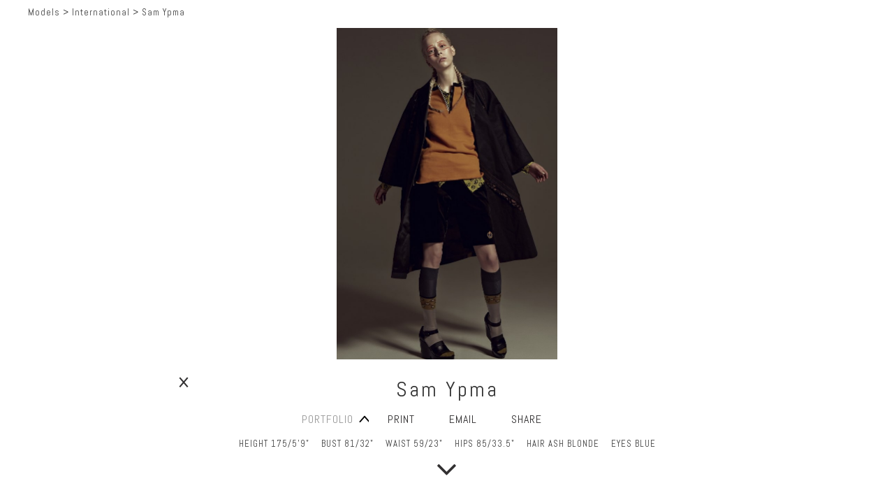

--- FILE ---
content_type: text/html; charset=utf-8
request_url: https://www.morphmgmt.com/models/international/814527/sam-ypma
body_size: 13720
content:
<!DOCTYPE html>
<html>
<head>
     <!-- Google tag (gtag.js) -->
<script async src="https://www.googletagmanager.com/gtag/js?id=G-32J3C3C1VT"></script>
<script>window.dataLayer = window.dataLayer || [];
     function gtag() { dataLayer.push(arguments); }
     gtag('js', new Date());

     gtag('config', 'G-32J3C3C1VT');</script>

<!-- Google Tag Manager -->
<script>(function (w, d, s, l, i) {
         w[l] = w[l] || []; w[l].push({
             'gtm.start':
                 new Date().getTime(), event: 'gtm.js'
         }); var f = d.getElementsByTagName(s)[0],
             j = d.createElement(s), dl = l != 'dataLayer' ? '&l=' + l : ''; j.async = true; j.src =
                 'https://www.googletagmanager.com/gtm.js?id=' + i + dl; f.parentNode.insertBefore(j, f);
     })(window, document, 'script', 'dataLayer', 'GTM-WM9F7DFB');</script>
   
    <meta charset="utf-8">
    
    <meta name="viewport" content="width=device-width, initial-scale=1.0">
    
    <title>Morph Management - Sam Ypma</title>
    <meta name="description" content="Sam Ypma represented by Morph Management, Modelling agency based in Korea." />
    <meta name="keywords" content="Fashion, Model, Artist, Talent, Dancer, Art Director, Hair artist, Make up artist, Stylist, Illustrator, 외국인모델, 패션모델, 아티스트, 헤어아티스트, 메이컵 아티스트, 스타일리스트, 일러스트레이터, 매니지먼트, 에이전시" />

    
    <meta property="og:title" content="Morph Management - Sam Ypma" />
    <meta property="og:description" content="Sam Ypma represented by Morph Management, Modelling agency based in Korea." />
        <meta property="og:image" content="https://s3.eu-west-1.amazonaws.com/content.portfoliopad.com/images/9836/814527/Xlarge/064.jpg?X-Amz-Expires=36000&amp;X-Amz-Algorithm=AWS4-HMAC-SHA256&amp;X-Amz-Credential=AKIAICQSYYVT2EAJFARA/20260118/eu-west-1/s3/aws4_request&amp;X-Amz-Date=20260118T160054Z&amp;X-Amz-SignedHeaders=host&amp;X-Amz-Signature=266c2829b4f4b598ba61cd620693fe8890b4446fb3045c170c34acea7aa3d762" />


    <meta property="og:type" content="website" />
    <meta property="og:image" content="/images/facebook-share.png">
    <meta property="og:image:width" content="1121">
    <meta property="og:image:height" content="630">
    <link href="https://fonts.googleapis.com/css?family=Abel" rel="stylesheet">
    <link rel="apple-touch-icon" sizes="180x180" href="/icons/apple-touch-icon.png">
    <link rel="icon" type="image/png" sizes="32x32" href="/icons/favicon-32x32.png">
    <link rel="icon" type="image/png" sizes="16x16" href="/icons/favicon-16x16.png">
    <link rel="manifest" href="/icons/manifest.json">
    <link rel="mask-icon" href="/icons/safari-pinned-tab.svg" color="#333333">
    <meta name="theme-color" content="#ffffff">
    <link media="all" rel="stylesheet" href="/css/main.css?v=1.0.2">
    
    
</head>

<body id="portfolio">
    <div id="wrapper" class="portfolio" data-modelid="sam-ypma">
        <div class="sticky-wrap-home">
            
            <header id="header">
                <div class="container">

                    <div class="logo models">
                        <a href="/">
                                <img src="/images/logo-models.png" alt="Morph Management" data-fallback="/images/logo.png">
                        </a>
                    </div>

                    <a href="#" class="nav-opener"><span></span></a>
                    <nav id="nav" class="nav-drop">
                        <ul>
                            <li class="li-search">
                                <div class="top-right">
    <a class="facebook" href="https://www.facebook.com/MORPH-Management-1306497999458987/" target="_blank">
        <svg class="icon icon-facebook-large"><use xlink:href="#icon-facebook-large"></use></svg>
    </a>
    <a class="instagram" href="https://www.instagram.com/morphmgmt/" target="_blank">
        <i class="icon-instagram"></i>
    </a>
    <a class="youtube" href="https://www.youtube.com/channel/UCdaILKTOTIsXhbwqsnNAbCQ" target="_blank">
        <svg class="icon icon-youtube-large"><use xlink:href="#icon-youtube-large"></use></svg>
    </a>
    <a class="blog" href="https://blog.naver.com/morphmgmt2017" target="_blank">
        <svg class="icon icon-blog-large"><use xlink:href="#icon-blog-large"></use></svg>
    </a>
    <a href="#"><i class="icon-search"></i></a>
    <form class="search-form" action="#" data-url="/search">
        <div class="input-holder">
            <input type="search" id="theSearch" class="theSeach" placeholder="Search">
            <div class="search-items-scroll-box home-scroll">
                <div class="search-items-scroll" id="searchScroll1">
                    <div class="search-items" id="searchItems1"></div>
                </div>
            </div>
        </div>
    </form>
</div>
                            </li>
                            <li class="open-close active" id="models">
                                <a class="opener" href="#">MODELS</a>
                                <div class="menu-drop">
                                    <ul class="dropdown">
                                        <li class=""><a href="/models/women">WOMEN</a></li>
                                        <li class=""><a href="/models/men">MEN</a></li>
                                        <li class="active"><a href="/models/international/814527">INTERNATIONAL</a></li>
                                        <li class=""><a href="/models/development">DEVELOPMENT</a></li>
                                        <li class=""><a href="/models/direct-booking">DIRECT BOOKING</a></li>
                                    </ul>
                                </div>
                            </li>
                            <li class="open-close " id="talent">
                                <a class="opener" href="#">TALENT</a>
                                <div class="menu-drop">
                                    <ul class="dropdown">
                                        <li class=""><a href="/talent/dancer">DANCER</a></li>
                                        <li class=""><a href="/talent/singers">SINGERS</a></li>
                                        <li class=""><a href="/talent/eurasian-beauty">EURASIAN BEAUTY</a></li>
                                        <li class=""><a href="/talent/influencer">Influencer</a></li>
                                    </ul>
                                </div>
                            </li>
                            
                            <li class="open-close " id="artists">
                                <a class="opener" href="#">ARTIST</a>
                                <div class="menu-drop">
                                    <ul class="dropdown">
                                        <li class=""><a href="/artist/art-director">ART DIRECTOR</a></li>
                                        <li class=""><a href="/artist/hair-make-up">HAIR &amp; MAKE UP</a></li>
                                        <li class=""><a href="/artist/stylists">STYLISTS</a></li>
                                        <li class=""><a href="/artist/illustrator">ILLUSTRATOR</a></li>
                                        <li class=""><a href="/artist/photographer">PHOTOGRAPHER</a></li>
                                    </ul>
                                </div>
                            </li>
                            <li class=""><a href="/production">PRODUCTION</a></li>
                            <li><a class="smooth" href="/#about">ABOUT</a></li>
                            
                            <li><a href="/favourites">FAVOURITES</a></li>
                            <li class=""><a href="/get-scouted">GET SCOUTED</a></li>
                            <li class=""><a href="/contact">CONTACT</a></li>
                        </ul>
                        <ul class="social">
                            <li class="facebook">
                                <a href="https://www.facebook.com/MORPH-Management-1306497999458987/" target="_blank">
                                    <svg class="icon icon-facebook-large"><use xlink:href="#icon-facebook-large"></use></svg>
                                </a>
                            </li>
                            <li><a href="https://www.instagram.com/morphmgmt/" target="_blank"><i class="icon-instagram"></i></a></li>
                            <li class="youtube">
                                <a href="https://www.youtube.com/channel/UCdaILKTOTIsXhbwqsnNAbCQ" target="_blank">
                                    <svg class="icon icon-youtube-large"><use xlink:href="#icon-youtube-large"></use></svg>
                                </a>
                            </li>
                            <li class="blog">
                                <a href="https://blog.naver.com/morphmgmt2017" target="_blank">
                                    <svg class="icon icon-blog-large"><use xlink:href="#icon-blog-large"></use></svg>
                                </a>
                            </li>
                        </ul>
                    </nav>
                    <div class="top-right">
    <a class="facebook" href="https://www.facebook.com/MORPH-Management-1306497999458987/" target="_blank">
        <svg class="icon icon-facebook-large"><use xlink:href="#icon-facebook-large"></use></svg>
    </a>
    <a class="instagram" href="https://www.instagram.com/morphmgmt/" target="_blank">
        <i class="icon-instagram"></i>
    </a>
    <a class="youtube" href="https://www.youtube.com/channel/UCdaILKTOTIsXhbwqsnNAbCQ" target="_blank">
        <svg class="icon icon-youtube-large"><use xlink:href="#icon-youtube-large"></use></svg>
    </a>
    <a class="blog" href="https://blog.naver.com/morphmgmt2017" target="_blank">
        <svg class="icon icon-blog-large"><use xlink:href="#icon-blog-large"></use></svg>
    </a>
    <a href="#"><i class="icon-search"></i></a>
    <form class="search-form" action="#" data-url="/search">
        <div class="input-holder">
            <input type="search" id="theSearch" class="theSeach" placeholder="Search">
            <div class="search-items-scroll-box home-scroll">
                <div class="search-items-scroll" id="searchScroll1">
                    <div class="search-items" id="searchItems1"></div>
                </div>
            </div>
        </div>
    </form>
</div>
                </div>
                    <div class="breadcrumb">
                        <ul>
                                <li>
                                    Models
                                </li>
                                                            <li>
                                    > <a href="http://www.morphmgmt.com/models/international">International</a>
                                </li>
                                                            <li>
                                    > <a href="http://www.morphmgmt.com/models/international/814527/sam-ypma">Sam Ypma</a>
                                </li>
                        </ul>
                    </div>
                            </header>
        </div>
        
        <main id="main">
            




<section class="portfolio-block container">
    <div class="section-header">
        <a href="/models/international/814527" class="btn-close"><img src="/images/close.svg" alt="close" class="is-loaded" /></a>
        <h1>Sam  Ypma </h1>
        <nav class="head-menu">
            <ul>
                

<li class="active open-close-bottom arrow">
    <a class="opener" href="#">PORTFOLIO</a>
        <div class="menu-drop">
            <ul class="drop-down-portfolio dropdown">
                    <li>
                        <a href="/models/international/814527/sam-ypma/bikini-polas">BIKINI POLAS</a>
                    </li>
                    <li>
                        <a href="/models/international/814527/sam-ypma/direct-booking">DIRECT BOOKING</a>
                    </li>
                    <li>
                        <a href="/models/international/814527/sam-ypma/international">INTERNATIONAL</a>
                    </li>
            </ul>
        </div>
</li>




<li><a class="js_fancyboxPrint fancybox.iframe" href="/print-option/15857/814527?page=compcard">PRINT</a></li>



<li>
    <a class="js_fancyboxPrint fancybox.iframe" href="/send-model/15857/814527">EMAIL</a>
</li>
<li>
    <a class="js_fancyboxPrint" href="#shareThis">SHARE</a>
    
</li>

<li class="social">
    <a href="#" class="add-fav favs" title="Add to favourites" data-url="/add-remove-favourites" data-geturl="/get-favourites" data-mdlid="814527" data-img="064" data-sexid="2" data-subid="15857">
        <i class="add-heart"></i>
    </a>
</li>

            </ul>
            <div class="txt">
                <p>Height 175/5&rsquo;9&quot; / Bust 81/32&quot; / Waist 59/23&quot; / Hips 85/33.5&quot; / Hair Ash Blonde / Eyes Blue</p>
            </div>
            <div class="div-social">
                <ul>
                    <li>
                        <a href="#" class="add-fav favs" title="Add to favourites" data-url="/add-remove-favourites" data-geturl="/get-favourites" data-mdlid="814527" data-img="064" data-sexid="2" data-subid="15857">
                            <i class="add-heart"></i>
                        </a>
                    </li>
                </ul>
            </div>
        </nav>
    </div>

    <div class="bread-crumb">

Models                    <span>  > </span><a href="http://www.morphmgmt.com/models/international">International</a>
                    <span>  > </span><a href="http://www.morphmgmt.com/models/international/814527/sam-ypma">Sam Ypma</a>

    </div>


    <div class="slider">
                <div class="slider-slide slider-slide-0" style="display:none;">
                    <div class="image" style="background-image:url('https://s3.eu-west-1.amazonaws.com/content.portfoliopad.com/images/9836/814527/Xlarge/064.jpg?X-Amz-Expires=36000&amp;X-Amz-Algorithm=AWS4-HMAC-SHA256&amp;X-Amz-Credential=AKIAICQSYYVT2EAJFARA/20260118/eu-west-1/s3/aws4_request&amp;X-Amz-Date=20260118T160054Z&amp;X-Amz-SignedHeaders=host&amp;X-Amz-Signature=266c2829b4f4b598ba61cd620693fe8890b4446fb3045c170c34acea7aa3d762')">
                        <img class="portrait" src="https://s3.eu-west-1.amazonaws.com/content.portfoliopad.com/images/9836/814527/Xlarge/064.jpg?X-Amz-Expires=36000&amp;X-Amz-Algorithm=AWS4-HMAC-SHA256&amp;X-Amz-Credential=AKIAICQSYYVT2EAJFARA/20260118/eu-west-1/s3/aws4_request&amp;X-Amz-Date=20260118T160054Z&amp;X-Amz-SignedHeaders=host&amp;X-Amz-Signature=266c2829b4f4b598ba61cd620693fe8890b4446fb3045c170c34acea7aa3d762" alt="" />
                    </div>
                </div>
                <div class="slider-slide slider-slide-1" style="display:none;">
                    <div class="image" style="background-image:url('https://s3.eu-west-1.amazonaws.com/content.portfoliopad.com/images/9836/814527/Xlarge/046.jpg?X-Amz-Expires=36000&amp;X-Amz-Algorithm=AWS4-HMAC-SHA256&amp;X-Amz-Credential=AKIAICQSYYVT2EAJFARA/20260118/eu-west-1/s3/aws4_request&amp;X-Amz-Date=20260118T160054Z&amp;X-Amz-SignedHeaders=host&amp;X-Amz-Signature=19a871d53d40f456aaa3be3e306c0360b2b6bb0f83918dd3a6515fb8c4a3b968')">
                        <img class="portrait" src="https://s3.eu-west-1.amazonaws.com/content.portfoliopad.com/images/9836/814527/Xlarge/046.jpg?X-Amz-Expires=36000&amp;X-Amz-Algorithm=AWS4-HMAC-SHA256&amp;X-Amz-Credential=AKIAICQSYYVT2EAJFARA/20260118/eu-west-1/s3/aws4_request&amp;X-Amz-Date=20260118T160054Z&amp;X-Amz-SignedHeaders=host&amp;X-Amz-Signature=19a871d53d40f456aaa3be3e306c0360b2b6bb0f83918dd3a6515fb8c4a3b968" alt="" />
                    </div>
                </div>
                <div class="slider-slide slider-slide-2" style="display:none;">
                    <div class="image" style="background-image:url('https://s3.eu-west-1.amazonaws.com/content.portfoliopad.com/images/9836/814527/Xlarge/062.jpg?X-Amz-Expires=36000&amp;X-Amz-Algorithm=AWS4-HMAC-SHA256&amp;X-Amz-Credential=AKIAICQSYYVT2EAJFARA/20260118/eu-west-1/s3/aws4_request&amp;X-Amz-Date=20260118T160054Z&amp;X-Amz-SignedHeaders=host&amp;X-Amz-Signature=eef913c4268333af250b763eee6ff5319d3ca3775dacf38bd3ac25baf53681d0')">
                        <img class="portrait" src="https://s3.eu-west-1.amazonaws.com/content.portfoliopad.com/images/9836/814527/Xlarge/062.jpg?X-Amz-Expires=36000&amp;X-Amz-Algorithm=AWS4-HMAC-SHA256&amp;X-Amz-Credential=AKIAICQSYYVT2EAJFARA/20260118/eu-west-1/s3/aws4_request&amp;X-Amz-Date=20260118T160054Z&amp;X-Amz-SignedHeaders=host&amp;X-Amz-Signature=eef913c4268333af250b763eee6ff5319d3ca3775dacf38bd3ac25baf53681d0" alt="" />
                    </div>
                </div>
                <div class="slider-slide slider-slide-3" style="display:none;">
                    <div class="image" style="background-image:url('https://s3.eu-west-1.amazonaws.com/content.portfoliopad.com/images/9836/814527/Xlarge/060.jpg?X-Amz-Expires=36000&amp;X-Amz-Algorithm=AWS4-HMAC-SHA256&amp;X-Amz-Credential=AKIAICQSYYVT2EAJFARA/20260118/eu-west-1/s3/aws4_request&amp;X-Amz-Date=20260118T160054Z&amp;X-Amz-SignedHeaders=host&amp;X-Amz-Signature=4dddb489637995bc2cf9aac0255879bb2f5c134d10fb55d9e3064c933c4d439d')">
                        <img class="portrait" src="https://s3.eu-west-1.amazonaws.com/content.portfoliopad.com/images/9836/814527/Xlarge/060.jpg?X-Amz-Expires=36000&amp;X-Amz-Algorithm=AWS4-HMAC-SHA256&amp;X-Amz-Credential=AKIAICQSYYVT2EAJFARA/20260118/eu-west-1/s3/aws4_request&amp;X-Amz-Date=20260118T160054Z&amp;X-Amz-SignedHeaders=host&amp;X-Amz-Signature=4dddb489637995bc2cf9aac0255879bb2f5c134d10fb55d9e3064c933c4d439d" alt="" />
                    </div>
                </div>
                <div class="slider-slide slider-slide-4" style="display:none;">
                    <div class="image" style="background-image:url('https://s3.eu-west-1.amazonaws.com/content.portfoliopad.com/images/9836/814527/Xlarge/061.jpg?X-Amz-Expires=36000&amp;X-Amz-Algorithm=AWS4-HMAC-SHA256&amp;X-Amz-Credential=AKIAICQSYYVT2EAJFARA/20260118/eu-west-1/s3/aws4_request&amp;X-Amz-Date=20260118T160054Z&amp;X-Amz-SignedHeaders=host&amp;X-Amz-Signature=25e2cafef03b89e95b850a466f24fe0fcd36dd71ac245720f86fd31f5a3581f4')">
                        <img class="portrait" src="https://s3.eu-west-1.amazonaws.com/content.portfoliopad.com/images/9836/814527/Xlarge/061.jpg?X-Amz-Expires=36000&amp;X-Amz-Algorithm=AWS4-HMAC-SHA256&amp;X-Amz-Credential=AKIAICQSYYVT2EAJFARA/20260118/eu-west-1/s3/aws4_request&amp;X-Amz-Date=20260118T160054Z&amp;X-Amz-SignedHeaders=host&amp;X-Amz-Signature=25e2cafef03b89e95b850a466f24fe0fcd36dd71ac245720f86fd31f5a3581f4" alt="" />
                    </div>
                </div>
                <div class="slider-slide slider-slide-5" style="display:none;">
                    <div class="image" style="background-image:url('https://s3.eu-west-1.amazonaws.com/content.portfoliopad.com/images/9836/814527/Xlarge/056.jpg?X-Amz-Expires=36000&amp;X-Amz-Algorithm=AWS4-HMAC-SHA256&amp;X-Amz-Credential=AKIAICQSYYVT2EAJFARA/20260118/eu-west-1/s3/aws4_request&amp;X-Amz-Date=20260118T160054Z&amp;X-Amz-SignedHeaders=host&amp;X-Amz-Signature=cf1e60e5bb8d8571e0fb6ad814c4eb9b4af6e0f9e38fc79ae8c4aa39a5f252c0')">
                        <img class="portrait" src="https://s3.eu-west-1.amazonaws.com/content.portfoliopad.com/images/9836/814527/Xlarge/056.jpg?X-Amz-Expires=36000&amp;X-Amz-Algorithm=AWS4-HMAC-SHA256&amp;X-Amz-Credential=AKIAICQSYYVT2EAJFARA/20260118/eu-west-1/s3/aws4_request&amp;X-Amz-Date=20260118T160054Z&amp;X-Amz-SignedHeaders=host&amp;X-Amz-Signature=cf1e60e5bb8d8571e0fb6ad814c4eb9b4af6e0f9e38fc79ae8c4aa39a5f252c0" alt="" />
                    </div>
                </div>
                <div class="slider-slide slider-slide-6" style="display:none;">
                    <div class="image" style="background-image:url('https://s3.eu-west-1.amazonaws.com/content.portfoliopad.com/images/9836/814527/Xlarge/055.jpg?X-Amz-Expires=36000&amp;X-Amz-Algorithm=AWS4-HMAC-SHA256&amp;X-Amz-Credential=AKIAICQSYYVT2EAJFARA/20260118/eu-west-1/s3/aws4_request&amp;X-Amz-Date=20260118T160054Z&amp;X-Amz-SignedHeaders=host&amp;X-Amz-Signature=91ef950aa00425549bf0d75f7f94ac179892869361439a5b9d7861b23e74846b')">
                        <img class="portrait" src="https://s3.eu-west-1.amazonaws.com/content.portfoliopad.com/images/9836/814527/Xlarge/055.jpg?X-Amz-Expires=36000&amp;X-Amz-Algorithm=AWS4-HMAC-SHA256&amp;X-Amz-Credential=AKIAICQSYYVT2EAJFARA/20260118/eu-west-1/s3/aws4_request&amp;X-Amz-Date=20260118T160054Z&amp;X-Amz-SignedHeaders=host&amp;X-Amz-Signature=91ef950aa00425549bf0d75f7f94ac179892869361439a5b9d7861b23e74846b" alt="" />
                    </div>
                </div>
                <div class="slider-slide slider-slide-7" style="display:none;">
                    <div class="image" style="background-image:url('https://s3.eu-west-1.amazonaws.com/content.portfoliopad.com/images/9836/814527/Xlarge/063.jpg?X-Amz-Expires=36000&amp;X-Amz-Algorithm=AWS4-HMAC-SHA256&amp;X-Amz-Credential=AKIAICQSYYVT2EAJFARA/20260118/eu-west-1/s3/aws4_request&amp;X-Amz-Date=20260118T160054Z&amp;X-Amz-SignedHeaders=host&amp;X-Amz-Signature=91c3953337cb0cc0ed57e229639136fab0dc8fce9e8d4ab2c36039a7d2d48de9')">
                        <img class="portrait" src="https://s3.eu-west-1.amazonaws.com/content.portfoliopad.com/images/9836/814527/Xlarge/063.jpg?X-Amz-Expires=36000&amp;X-Amz-Algorithm=AWS4-HMAC-SHA256&amp;X-Amz-Credential=AKIAICQSYYVT2EAJFARA/20260118/eu-west-1/s3/aws4_request&amp;X-Amz-Date=20260118T160054Z&amp;X-Amz-SignedHeaders=host&amp;X-Amz-Signature=91c3953337cb0cc0ed57e229639136fab0dc8fce9e8d4ab2c36039a7d2d48de9" alt="" />
                    </div>
                </div>
                <div class="slider-slide slider-slide-8" style="display:none;">
                    <div class="image" style="background-image:url('https://s3.eu-west-1.amazonaws.com/content.portfoliopad.com/images/9836/814527/Xlarge/059.jpg?X-Amz-Expires=36000&amp;X-Amz-Algorithm=AWS4-HMAC-SHA256&amp;X-Amz-Credential=AKIAICQSYYVT2EAJFARA/20260118/eu-west-1/s3/aws4_request&amp;X-Amz-Date=20260118T160054Z&amp;X-Amz-SignedHeaders=host&amp;X-Amz-Signature=edbc54c9eeda0e67879cf93b6c468baf72aaaa2b2567cb17afe8e7ef9445de31')">
                        <img class="portrait" src="https://s3.eu-west-1.amazonaws.com/content.portfoliopad.com/images/9836/814527/Xlarge/059.jpg?X-Amz-Expires=36000&amp;X-Amz-Algorithm=AWS4-HMAC-SHA256&amp;X-Amz-Credential=AKIAICQSYYVT2EAJFARA/20260118/eu-west-1/s3/aws4_request&amp;X-Amz-Date=20260118T160054Z&amp;X-Amz-SignedHeaders=host&amp;X-Amz-Signature=edbc54c9eeda0e67879cf93b6c468baf72aaaa2b2567cb17afe8e7ef9445de31" alt="" />
                    </div>
                </div>
                <div class="slider-slide slider-slide-9" style="display:none;">
                    <div class="image" style="background-image:url('https://s3.eu-west-1.amazonaws.com/content.portfoliopad.com/images/9836/814527/Xlarge/058.jpg?X-Amz-Expires=36000&amp;X-Amz-Algorithm=AWS4-HMAC-SHA256&amp;X-Amz-Credential=AKIAICQSYYVT2EAJFARA/20260118/eu-west-1/s3/aws4_request&amp;X-Amz-Date=20260118T160054Z&amp;X-Amz-SignedHeaders=host&amp;X-Amz-Signature=a54f15631ebba9e0d0c4c015f0920f10660a1d066c93afcb091bc6b09b65f8b2')">
                        <img class="portrait" src="https://s3.eu-west-1.amazonaws.com/content.portfoliopad.com/images/9836/814527/Xlarge/058.jpg?X-Amz-Expires=36000&amp;X-Amz-Algorithm=AWS4-HMAC-SHA256&amp;X-Amz-Credential=AKIAICQSYYVT2EAJFARA/20260118/eu-west-1/s3/aws4_request&amp;X-Amz-Date=20260118T160054Z&amp;X-Amz-SignedHeaders=host&amp;X-Amz-Signature=a54f15631ebba9e0d0c4c015f0920f10660a1d066c93afcb091bc6b09b65f8b2" alt="" />
                    </div>
                </div>
                <div class="slider-slide slider-slide-10" style="display:none;">
                    <div class="image" style="background-image:url('https://s3.eu-west-1.amazonaws.com/content.portfoliopad.com/images/9836/814527/Xlarge/057.jpg?X-Amz-Expires=36000&amp;X-Amz-Algorithm=AWS4-HMAC-SHA256&amp;X-Amz-Credential=AKIAICQSYYVT2EAJFARA/20260118/eu-west-1/s3/aws4_request&amp;X-Amz-Date=20260118T160054Z&amp;X-Amz-SignedHeaders=host&amp;X-Amz-Signature=b717dc0a3edfc609fb3ee312a5aa98ded090b7f88a2bd35abb54f0cbfcd21a5b')">
                        <img class="portrait" src="https://s3.eu-west-1.amazonaws.com/content.portfoliopad.com/images/9836/814527/Xlarge/057.jpg?X-Amz-Expires=36000&amp;X-Amz-Algorithm=AWS4-HMAC-SHA256&amp;X-Amz-Credential=AKIAICQSYYVT2EAJFARA/20260118/eu-west-1/s3/aws4_request&amp;X-Amz-Date=20260118T160054Z&amp;X-Amz-SignedHeaders=host&amp;X-Amz-Signature=b717dc0a3edfc609fb3ee312a5aa98ded090b7f88a2bd35abb54f0cbfcd21a5b" alt="" />
                    </div>
                </div>
                <div class="slider-slide slider-slide-11" style="display:none;">
                    <div class="image" style="background-image:url('https://s3.eu-west-1.amazonaws.com/content.portfoliopad.com/images/9836/814527/Xlarge/050.jpg?X-Amz-Expires=36000&amp;X-Amz-Algorithm=AWS4-HMAC-SHA256&amp;X-Amz-Credential=AKIAICQSYYVT2EAJFARA/20260118/eu-west-1/s3/aws4_request&amp;X-Amz-Date=20260118T160054Z&amp;X-Amz-SignedHeaders=host&amp;X-Amz-Signature=0160846e622fe820ad9324f31db867fed2998ba254c7c52bef5f7bc57bfe6b4e')">
                        <img class="portrait" src="https://s3.eu-west-1.amazonaws.com/content.portfoliopad.com/images/9836/814527/Xlarge/050.jpg?X-Amz-Expires=36000&amp;X-Amz-Algorithm=AWS4-HMAC-SHA256&amp;X-Amz-Credential=AKIAICQSYYVT2EAJFARA/20260118/eu-west-1/s3/aws4_request&amp;X-Amz-Date=20260118T160054Z&amp;X-Amz-SignedHeaders=host&amp;X-Amz-Signature=0160846e622fe820ad9324f31db867fed2998ba254c7c52bef5f7bc57bfe6b4e" alt="" />
                    </div>
                </div>
                <div class="slider-slide slider-slide-12" style="display:none;">
                    <div class="image" style="background-image:url('https://s3.eu-west-1.amazonaws.com/content.portfoliopad.com/images/9836/814527/Xlarge/049.jpg?X-Amz-Expires=36000&amp;X-Amz-Algorithm=AWS4-HMAC-SHA256&amp;X-Amz-Credential=AKIAICQSYYVT2EAJFARA/20260118/eu-west-1/s3/aws4_request&amp;X-Amz-Date=20260118T160054Z&amp;X-Amz-SignedHeaders=host&amp;X-Amz-Signature=76bfbc3b674fbebeb904e4737cdee54d505c1e65df8e961104354a039a41ebc7')">
                        <img class="landscape" src="https://s3.eu-west-1.amazonaws.com/content.portfoliopad.com/images/9836/814527/Xlarge/049.jpg?X-Amz-Expires=36000&amp;X-Amz-Algorithm=AWS4-HMAC-SHA256&amp;X-Amz-Credential=AKIAICQSYYVT2EAJFARA/20260118/eu-west-1/s3/aws4_request&amp;X-Amz-Date=20260118T160054Z&amp;X-Amz-SignedHeaders=host&amp;X-Amz-Signature=76bfbc3b674fbebeb904e4737cdee54d505c1e65df8e961104354a039a41ebc7" alt="" />
                    </div>
                </div>
                <div class="slider-slide slider-slide-13" style="display:none;">
                    <div class="image" style="background-image:url('https://s3.eu-west-1.amazonaws.com/content.portfoliopad.com/images/9836/814527/Xlarge/048.jpg?X-Amz-Expires=36000&amp;X-Amz-Algorithm=AWS4-HMAC-SHA256&amp;X-Amz-Credential=AKIAICQSYYVT2EAJFARA/20260118/eu-west-1/s3/aws4_request&amp;X-Amz-Date=20260118T160054Z&amp;X-Amz-SignedHeaders=host&amp;X-Amz-Signature=c40cc2a5d356e6a551b24ae7754bcd746ddc060b633ea0244de09149eef9a770')">
                        <img class="landscape" src="https://s3.eu-west-1.amazonaws.com/content.portfoliopad.com/images/9836/814527/Xlarge/048.jpg?X-Amz-Expires=36000&amp;X-Amz-Algorithm=AWS4-HMAC-SHA256&amp;X-Amz-Credential=AKIAICQSYYVT2EAJFARA/20260118/eu-west-1/s3/aws4_request&amp;X-Amz-Date=20260118T160054Z&amp;X-Amz-SignedHeaders=host&amp;X-Amz-Signature=c40cc2a5d356e6a551b24ae7754bcd746ddc060b633ea0244de09149eef9a770" alt="" />
                    </div>
                </div>
                <div class="slider-slide slider-slide-14" style="display:none;">
                    <div class="image" style="background-image:url('https://s3.eu-west-1.amazonaws.com/content.portfoliopad.com/images/9836/814527/Xlarge/047.jpg?X-Amz-Expires=36000&amp;X-Amz-Algorithm=AWS4-HMAC-SHA256&amp;X-Amz-Credential=AKIAICQSYYVT2EAJFARA/20260118/eu-west-1/s3/aws4_request&amp;X-Amz-Date=20260118T160054Z&amp;X-Amz-SignedHeaders=host&amp;X-Amz-Signature=fab7640e05ccf024089c86251d309ea1aa59294314de026e2be4d5c574dca51a')">
                        <img class="landscape" src="https://s3.eu-west-1.amazonaws.com/content.portfoliopad.com/images/9836/814527/Xlarge/047.jpg?X-Amz-Expires=36000&amp;X-Amz-Algorithm=AWS4-HMAC-SHA256&amp;X-Amz-Credential=AKIAICQSYYVT2EAJFARA/20260118/eu-west-1/s3/aws4_request&amp;X-Amz-Date=20260118T160054Z&amp;X-Amz-SignedHeaders=host&amp;X-Amz-Signature=fab7640e05ccf024089c86251d309ea1aa59294314de026e2be4d5c574dca51a" alt="" />
                    </div>
                </div>
                <div class="slider-slide slider-slide-15" style="display:none;">
                    <div class="image" style="background-image:url('https://s3.eu-west-1.amazonaws.com/content.portfoliopad.com/images/9836/814527/Xlarge/001.jpg?X-Amz-Expires=36000&amp;X-Amz-Algorithm=AWS4-HMAC-SHA256&amp;X-Amz-Credential=AKIAICQSYYVT2EAJFARA/20260118/eu-west-1/s3/aws4_request&amp;X-Amz-Date=20260118T160054Z&amp;X-Amz-SignedHeaders=host&amp;X-Amz-Signature=420f8a97b3bde0b4ccebc3455f0025790eef6d24e7a0c48c6302ee880dcc59b4')">
                        <img class="portrait" src="https://s3.eu-west-1.amazonaws.com/content.portfoliopad.com/images/9836/814527/Xlarge/001.jpg?X-Amz-Expires=36000&amp;X-Amz-Algorithm=AWS4-HMAC-SHA256&amp;X-Amz-Credential=AKIAICQSYYVT2EAJFARA/20260118/eu-west-1/s3/aws4_request&amp;X-Amz-Date=20260118T160054Z&amp;X-Amz-SignedHeaders=host&amp;X-Amz-Signature=420f8a97b3bde0b4ccebc3455f0025790eef6d24e7a0c48c6302ee880dcc59b4" alt="" />
                    </div>
                </div>
                <div class="slider-slide slider-slide-16" style="display:none;">
                    <div class="image" style="background-image:url('https://s3.eu-west-1.amazonaws.com/content.portfoliopad.com/images/9836/814527/Xlarge/044.jpg?X-Amz-Expires=36000&amp;X-Amz-Algorithm=AWS4-HMAC-SHA256&amp;X-Amz-Credential=AKIAICQSYYVT2EAJFARA/20260118/eu-west-1/s3/aws4_request&amp;X-Amz-Date=20260118T160054Z&amp;X-Amz-SignedHeaders=host&amp;X-Amz-Signature=fb3f136f75e75511bb07bdc899b8b73293e6e1b2b55991573a6ee2d25af9250c')">
                        <img class="landscape" src="https://s3.eu-west-1.amazonaws.com/content.portfoliopad.com/images/9836/814527/Xlarge/044.jpg?X-Amz-Expires=36000&amp;X-Amz-Algorithm=AWS4-HMAC-SHA256&amp;X-Amz-Credential=AKIAICQSYYVT2EAJFARA/20260118/eu-west-1/s3/aws4_request&amp;X-Amz-Date=20260118T160054Z&amp;X-Amz-SignedHeaders=host&amp;X-Amz-Signature=fb3f136f75e75511bb07bdc899b8b73293e6e1b2b55991573a6ee2d25af9250c" alt="" />
                    </div>
                </div>
                <div class="slider-slide slider-slide-17" style="display:none;">
                    <div class="image" style="background-image:url('https://s3.eu-west-1.amazonaws.com/content.portfoliopad.com/images/9836/814527/Xlarge/045.jpg?X-Amz-Expires=36000&amp;X-Amz-Algorithm=AWS4-HMAC-SHA256&amp;X-Amz-Credential=AKIAICQSYYVT2EAJFARA/20260118/eu-west-1/s3/aws4_request&amp;X-Amz-Date=20260118T160054Z&amp;X-Amz-SignedHeaders=host&amp;X-Amz-Signature=c6d406f131e030e1baeec34b9e2aad275b2852fd775eb632df3a3e93a7058e94')">
                        <img class="portrait" src="https://s3.eu-west-1.amazonaws.com/content.portfoliopad.com/images/9836/814527/Xlarge/045.jpg?X-Amz-Expires=36000&amp;X-Amz-Algorithm=AWS4-HMAC-SHA256&amp;X-Amz-Credential=AKIAICQSYYVT2EAJFARA/20260118/eu-west-1/s3/aws4_request&amp;X-Amz-Date=20260118T160054Z&amp;X-Amz-SignedHeaders=host&amp;X-Amz-Signature=c6d406f131e030e1baeec34b9e2aad275b2852fd775eb632df3a3e93a7058e94" alt="" />
                    </div>
                </div>
                <div class="slider-slide slider-slide-18" style="display:none;">
                    <div class="image" style="background-image:url('https://s3.eu-west-1.amazonaws.com/content.portfoliopad.com/images/9836/814527/Xlarge/024.jpg?X-Amz-Expires=36000&amp;X-Amz-Algorithm=AWS4-HMAC-SHA256&amp;X-Amz-Credential=AKIAICQSYYVT2EAJFARA/20260118/eu-west-1/s3/aws4_request&amp;X-Amz-Date=20260118T160054Z&amp;X-Amz-SignedHeaders=host&amp;X-Amz-Signature=cac7fe53d71282cd1e4d836d9211917700ca91a555bfd9f664c9c20de2b3e562')">
                        <img class="landscape" src="https://s3.eu-west-1.amazonaws.com/content.portfoliopad.com/images/9836/814527/Xlarge/024.jpg?X-Amz-Expires=36000&amp;X-Amz-Algorithm=AWS4-HMAC-SHA256&amp;X-Amz-Credential=AKIAICQSYYVT2EAJFARA/20260118/eu-west-1/s3/aws4_request&amp;X-Amz-Date=20260118T160054Z&amp;X-Amz-SignedHeaders=host&amp;X-Amz-Signature=cac7fe53d71282cd1e4d836d9211917700ca91a555bfd9f664c9c20de2b3e562" alt="" />
                    </div>
                </div>
                <div class="slider-slide slider-slide-19" style="display:none;">
                    <div class="image" style="background-image:url('https://s3.eu-west-1.amazonaws.com/content.portfoliopad.com/images/9836/814527/Xlarge/036.jpg?X-Amz-Expires=36000&amp;X-Amz-Algorithm=AWS4-HMAC-SHA256&amp;X-Amz-Credential=AKIAICQSYYVT2EAJFARA/20260118/eu-west-1/s3/aws4_request&amp;X-Amz-Date=20260118T160054Z&amp;X-Amz-SignedHeaders=host&amp;X-Amz-Signature=10fc0ae96345e1da7edc0c9e651601a71f9469f462a2950aa8c05942820bd54c')">
                        <img class="landscape" src="https://s3.eu-west-1.amazonaws.com/content.portfoliopad.com/images/9836/814527/Xlarge/036.jpg?X-Amz-Expires=36000&amp;X-Amz-Algorithm=AWS4-HMAC-SHA256&amp;X-Amz-Credential=AKIAICQSYYVT2EAJFARA/20260118/eu-west-1/s3/aws4_request&amp;X-Amz-Date=20260118T160054Z&amp;X-Amz-SignedHeaders=host&amp;X-Amz-Signature=10fc0ae96345e1da7edc0c9e651601a71f9469f462a2950aa8c05942820bd54c" alt="" />
                    </div>
                </div>
                <div class="slider-slide slider-slide-20" style="display:none;">
                    <div class="image" style="background-image:url('https://s3.eu-west-1.amazonaws.com/content.portfoliopad.com/images/9836/814527/Xlarge/038.jpg?X-Amz-Expires=36000&amp;X-Amz-Algorithm=AWS4-HMAC-SHA256&amp;X-Amz-Credential=AKIAICQSYYVT2EAJFARA/20260118/eu-west-1/s3/aws4_request&amp;X-Amz-Date=20260118T160054Z&amp;X-Amz-SignedHeaders=host&amp;X-Amz-Signature=3012a8e94f474beb8b7aae742aec024c46ca006b0a589f7185978d8b7f99a2c7')">
                        <img class="landscape" src="https://s3.eu-west-1.amazonaws.com/content.portfoliopad.com/images/9836/814527/Xlarge/038.jpg?X-Amz-Expires=36000&amp;X-Amz-Algorithm=AWS4-HMAC-SHA256&amp;X-Amz-Credential=AKIAICQSYYVT2EAJFARA/20260118/eu-west-1/s3/aws4_request&amp;X-Amz-Date=20260118T160054Z&amp;X-Amz-SignedHeaders=host&amp;X-Amz-Signature=3012a8e94f474beb8b7aae742aec024c46ca006b0a589f7185978d8b7f99a2c7" alt="" />
                    </div>
                </div>
                <div class="slider-slide slider-slide-21" style="display:none;">
                    <div class="image" style="background-image:url('https://s3.eu-west-1.amazonaws.com/content.portfoliopad.com/images/9836/814527/Xlarge/037.jpg?X-Amz-Expires=36000&amp;X-Amz-Algorithm=AWS4-HMAC-SHA256&amp;X-Amz-Credential=AKIAICQSYYVT2EAJFARA/20260118/eu-west-1/s3/aws4_request&amp;X-Amz-Date=20260118T160054Z&amp;X-Amz-SignedHeaders=host&amp;X-Amz-Signature=343c72a2284e1562d792beb3dacb739633b26f70037c017167c5e5bcd6d0e1d6')">
                        <img class="landscape" src="https://s3.eu-west-1.amazonaws.com/content.portfoliopad.com/images/9836/814527/Xlarge/037.jpg?X-Amz-Expires=36000&amp;X-Amz-Algorithm=AWS4-HMAC-SHA256&amp;X-Amz-Credential=AKIAICQSYYVT2EAJFARA/20260118/eu-west-1/s3/aws4_request&amp;X-Amz-Date=20260118T160054Z&amp;X-Amz-SignedHeaders=host&amp;X-Amz-Signature=343c72a2284e1562d792beb3dacb739633b26f70037c017167c5e5bcd6d0e1d6" alt="" />
                    </div>
                </div>
                <div class="slider-slide slider-slide-22" style="display:none;">
                    <div class="image" style="background-image:url('https://s3.eu-west-1.amazonaws.com/content.portfoliopad.com/images/9836/814527/Xlarge/026.jpg?X-Amz-Expires=36000&amp;X-Amz-Algorithm=AWS4-HMAC-SHA256&amp;X-Amz-Credential=AKIAICQSYYVT2EAJFARA/20260118/eu-west-1/s3/aws4_request&amp;X-Amz-Date=20260118T160054Z&amp;X-Amz-SignedHeaders=host&amp;X-Amz-Signature=3de5a6f831b78fa87c0bef569edb5fc04bb74d6e1e435f5e8352763f27024d8e')">
                        <img class="portrait" src="https://s3.eu-west-1.amazonaws.com/content.portfoliopad.com/images/9836/814527/Xlarge/026.jpg?X-Amz-Expires=36000&amp;X-Amz-Algorithm=AWS4-HMAC-SHA256&amp;X-Amz-Credential=AKIAICQSYYVT2EAJFARA/20260118/eu-west-1/s3/aws4_request&amp;X-Amz-Date=20260118T160054Z&amp;X-Amz-SignedHeaders=host&amp;X-Amz-Signature=3de5a6f831b78fa87c0bef569edb5fc04bb74d6e1e435f5e8352763f27024d8e" alt="" />
                    </div>
                </div>
                <div class="slider-slide slider-slide-23" style="display:none;">
                    <div class="image" style="background-image:url('https://s3.eu-west-1.amazonaws.com/content.portfoliopad.com/images/9836/814527/Xlarge/027.jpg?X-Amz-Expires=36000&amp;X-Amz-Algorithm=AWS4-HMAC-SHA256&amp;X-Amz-Credential=AKIAICQSYYVT2EAJFARA/20260118/eu-west-1/s3/aws4_request&amp;X-Amz-Date=20260118T160054Z&amp;X-Amz-SignedHeaders=host&amp;X-Amz-Signature=3bfda37d4af784b82dcd54276c563c1c749690a3be33070a5177d6f305721381')">
                        <img class="portrait" src="https://s3.eu-west-1.amazonaws.com/content.portfoliopad.com/images/9836/814527/Xlarge/027.jpg?X-Amz-Expires=36000&amp;X-Amz-Algorithm=AWS4-HMAC-SHA256&amp;X-Amz-Credential=AKIAICQSYYVT2EAJFARA/20260118/eu-west-1/s3/aws4_request&amp;X-Amz-Date=20260118T160054Z&amp;X-Amz-SignedHeaders=host&amp;X-Amz-Signature=3bfda37d4af784b82dcd54276c563c1c749690a3be33070a5177d6f305721381" alt="" />
                    </div>
                </div>
                <div class="slider-slide slider-slide-24" style="display:none;">
                    <div class="image" style="background-image:url('https://s3.eu-west-1.amazonaws.com/content.portfoliopad.com/images/9836/814527/Xlarge/028.jpg?X-Amz-Expires=36000&amp;X-Amz-Algorithm=AWS4-HMAC-SHA256&amp;X-Amz-Credential=AKIAICQSYYVT2EAJFARA/20260118/eu-west-1/s3/aws4_request&amp;X-Amz-Date=20260118T160054Z&amp;X-Amz-SignedHeaders=host&amp;X-Amz-Signature=4973e35ca05b8412da0ba1cd600d10d8bbab1acefe675aed72c6e165ffd0a79b')">
                        <img class="portrait" src="https://s3.eu-west-1.amazonaws.com/content.portfoliopad.com/images/9836/814527/Xlarge/028.jpg?X-Amz-Expires=36000&amp;X-Amz-Algorithm=AWS4-HMAC-SHA256&amp;X-Amz-Credential=AKIAICQSYYVT2EAJFARA/20260118/eu-west-1/s3/aws4_request&amp;X-Amz-Date=20260118T160054Z&amp;X-Amz-SignedHeaders=host&amp;X-Amz-Signature=4973e35ca05b8412da0ba1cd600d10d8bbab1acefe675aed72c6e165ffd0a79b" alt="" />
                    </div>
                </div>
                <div class="slider-slide slider-slide-25" style="display:none;">
                    <div class="image" style="background-image:url('https://s3.eu-west-1.amazonaws.com/content.portfoliopad.com/images/9836/814527/Xlarge/029.jpg?X-Amz-Expires=36000&amp;X-Amz-Algorithm=AWS4-HMAC-SHA256&amp;X-Amz-Credential=AKIAICQSYYVT2EAJFARA/20260118/eu-west-1/s3/aws4_request&amp;X-Amz-Date=20260118T160054Z&amp;X-Amz-SignedHeaders=host&amp;X-Amz-Signature=7e2773edf3ec6a78d3f1f16cd05ec571041bd85c290ce15cb1ba01d77d1d3af2')">
                        <img class="portrait" src="https://s3.eu-west-1.amazonaws.com/content.portfoliopad.com/images/9836/814527/Xlarge/029.jpg?X-Amz-Expires=36000&amp;X-Amz-Algorithm=AWS4-HMAC-SHA256&amp;X-Amz-Credential=AKIAICQSYYVT2EAJFARA/20260118/eu-west-1/s3/aws4_request&amp;X-Amz-Date=20260118T160054Z&amp;X-Amz-SignedHeaders=host&amp;X-Amz-Signature=7e2773edf3ec6a78d3f1f16cd05ec571041bd85c290ce15cb1ba01d77d1d3af2" alt="" />
                    </div>
                </div>
                <div class="slider-slide slider-slide-26" style="display:none;">
                    <div class="image" style="background-image:url('https://s3.eu-west-1.amazonaws.com/content.portfoliopad.com/images/9836/814527/Xlarge/035.jpg?X-Amz-Expires=36000&amp;X-Amz-Algorithm=AWS4-HMAC-SHA256&amp;X-Amz-Credential=AKIAICQSYYVT2EAJFARA/20260118/eu-west-1/s3/aws4_request&amp;X-Amz-Date=20260118T160054Z&amp;X-Amz-SignedHeaders=host&amp;X-Amz-Signature=971e230fe12fd4a1ec6c40c2f4de07bd1d35d2dd6ba251b1e10b49f6f72430e9')">
                        <img class="portrait" src="https://s3.eu-west-1.amazonaws.com/content.portfoliopad.com/images/9836/814527/Xlarge/035.jpg?X-Amz-Expires=36000&amp;X-Amz-Algorithm=AWS4-HMAC-SHA256&amp;X-Amz-Credential=AKIAICQSYYVT2EAJFARA/20260118/eu-west-1/s3/aws4_request&amp;X-Amz-Date=20260118T160054Z&amp;X-Amz-SignedHeaders=host&amp;X-Amz-Signature=971e230fe12fd4a1ec6c40c2f4de07bd1d35d2dd6ba251b1e10b49f6f72430e9" alt="" />
                    </div>
                </div>
                <div class="slider-slide slider-slide-27" style="display:none;">
                    <div class="image" style="background-image:url('https://s3.eu-west-1.amazonaws.com/content.portfoliopad.com/images/9836/814527/Xlarge/034.jpg?X-Amz-Expires=36000&amp;X-Amz-Algorithm=AWS4-HMAC-SHA256&amp;X-Amz-Credential=AKIAICQSYYVT2EAJFARA/20260118/eu-west-1/s3/aws4_request&amp;X-Amz-Date=20260118T160054Z&amp;X-Amz-SignedHeaders=host&amp;X-Amz-Signature=83e2aa61a8b32ebdf636f1be35b95271b3045f27b2f7e13df2f34da86a4fba36')">
                        <img class="portrait" src="https://s3.eu-west-1.amazonaws.com/content.portfoliopad.com/images/9836/814527/Xlarge/034.jpg?X-Amz-Expires=36000&amp;X-Amz-Algorithm=AWS4-HMAC-SHA256&amp;X-Amz-Credential=AKIAICQSYYVT2EAJFARA/20260118/eu-west-1/s3/aws4_request&amp;X-Amz-Date=20260118T160054Z&amp;X-Amz-SignedHeaders=host&amp;X-Amz-Signature=83e2aa61a8b32ebdf636f1be35b95271b3045f27b2f7e13df2f34da86a4fba36" alt="" />
                    </div>
                </div>
                <div class="slider-slide slider-slide-28" style="display:none;">
                    <div class="image" style="background-image:url('https://s3.eu-west-1.amazonaws.com/content.portfoliopad.com/images/9836/814527/Xlarge/033.jpg?X-Amz-Expires=36000&amp;X-Amz-Algorithm=AWS4-HMAC-SHA256&amp;X-Amz-Credential=AKIAICQSYYVT2EAJFARA/20260118/eu-west-1/s3/aws4_request&amp;X-Amz-Date=20260118T160054Z&amp;X-Amz-SignedHeaders=host&amp;X-Amz-Signature=ee60653314be980a0630a93b8bfbc94b0dc84c0bafaf8dfac3050cdf4a9addc5')">
                        <img class="portrait" src="https://s3.eu-west-1.amazonaws.com/content.portfoliopad.com/images/9836/814527/Xlarge/033.jpg?X-Amz-Expires=36000&amp;X-Amz-Algorithm=AWS4-HMAC-SHA256&amp;X-Amz-Credential=AKIAICQSYYVT2EAJFARA/20260118/eu-west-1/s3/aws4_request&amp;X-Amz-Date=20260118T160054Z&amp;X-Amz-SignedHeaders=host&amp;X-Amz-Signature=ee60653314be980a0630a93b8bfbc94b0dc84c0bafaf8dfac3050cdf4a9addc5" alt="" />
                    </div>
                </div>
                <div class="slider-slide slider-slide-29" style="display:none;">
                    <div class="image" style="background-image:url('https://s3.eu-west-1.amazonaws.com/content.portfoliopad.com/images/9836/814527/Xlarge/032.jpg?X-Amz-Expires=36000&amp;X-Amz-Algorithm=AWS4-HMAC-SHA256&amp;X-Amz-Credential=AKIAICQSYYVT2EAJFARA/20260118/eu-west-1/s3/aws4_request&amp;X-Amz-Date=20260118T160054Z&amp;X-Amz-SignedHeaders=host&amp;X-Amz-Signature=18010abfdd5767fb7cefbb0ad4b2c89f0caff7e5b76c3588e8d3a8d623e618b0')">
                        <img class="portrait" src="https://s3.eu-west-1.amazonaws.com/content.portfoliopad.com/images/9836/814527/Xlarge/032.jpg?X-Amz-Expires=36000&amp;X-Amz-Algorithm=AWS4-HMAC-SHA256&amp;X-Amz-Credential=AKIAICQSYYVT2EAJFARA/20260118/eu-west-1/s3/aws4_request&amp;X-Amz-Date=20260118T160054Z&amp;X-Amz-SignedHeaders=host&amp;X-Amz-Signature=18010abfdd5767fb7cefbb0ad4b2c89f0caff7e5b76c3588e8d3a8d623e618b0" alt="" />
                    </div>
                </div>
                <div class="slider-slide slider-slide-30" style="display:none;">
                    <div class="image" style="background-image:url('https://s3.eu-west-1.amazonaws.com/content.portfoliopad.com/images/9836/814527/Xlarge/031.jpg?X-Amz-Expires=36000&amp;X-Amz-Algorithm=AWS4-HMAC-SHA256&amp;X-Amz-Credential=AKIAICQSYYVT2EAJFARA/20260118/eu-west-1/s3/aws4_request&amp;X-Amz-Date=20260118T160054Z&amp;X-Amz-SignedHeaders=host&amp;X-Amz-Signature=35c5ee949aa9d55a2ff865d2e64a1e531286da23db2cd6ef6a903e5622bb45c4')">
                        <img class="portrait" src="https://s3.eu-west-1.amazonaws.com/content.portfoliopad.com/images/9836/814527/Xlarge/031.jpg?X-Amz-Expires=36000&amp;X-Amz-Algorithm=AWS4-HMAC-SHA256&amp;X-Amz-Credential=AKIAICQSYYVT2EAJFARA/20260118/eu-west-1/s3/aws4_request&amp;X-Amz-Date=20260118T160054Z&amp;X-Amz-SignedHeaders=host&amp;X-Amz-Signature=35c5ee949aa9d55a2ff865d2e64a1e531286da23db2cd6ef6a903e5622bb45c4" alt="" />
                    </div>
                </div>
                <div class="slider-slide slider-slide-31" style="display:none;">
                    <div class="image" style="background-image:url('https://s3.eu-west-1.amazonaws.com/content.portfoliopad.com/images/9836/814527/Xlarge/030.jpg?X-Amz-Expires=36000&amp;X-Amz-Algorithm=AWS4-HMAC-SHA256&amp;X-Amz-Credential=AKIAICQSYYVT2EAJFARA/20260118/eu-west-1/s3/aws4_request&amp;X-Amz-Date=20260118T160054Z&amp;X-Amz-SignedHeaders=host&amp;X-Amz-Signature=d9844b538584870943cb5ebbc05dbd1062d891af4dcfe54bd39ee87fd4d2e908')">
                        <img class="portrait" src="https://s3.eu-west-1.amazonaws.com/content.portfoliopad.com/images/9836/814527/Xlarge/030.jpg?X-Amz-Expires=36000&amp;X-Amz-Algorithm=AWS4-HMAC-SHA256&amp;X-Amz-Credential=AKIAICQSYYVT2EAJFARA/20260118/eu-west-1/s3/aws4_request&amp;X-Amz-Date=20260118T160054Z&amp;X-Amz-SignedHeaders=host&amp;X-Amz-Signature=d9844b538584870943cb5ebbc05dbd1062d891af4dcfe54bd39ee87fd4d2e908" alt="" />
                    </div>
                </div>
                <div class="slider-slide slider-slide-32" style="display:none;">
                    <div class="image" style="background-image:url('https://s3.eu-west-1.amazonaws.com/content.portfoliopad.com/images/9836/814527/Xlarge/025.jpg?X-Amz-Expires=36000&amp;X-Amz-Algorithm=AWS4-HMAC-SHA256&amp;X-Amz-Credential=AKIAICQSYYVT2EAJFARA/20260118/eu-west-1/s3/aws4_request&amp;X-Amz-Date=20260118T160054Z&amp;X-Amz-SignedHeaders=host&amp;X-Amz-Signature=bec44b684277597449c3661faae5fe50bce8dfb6eb856f54bd6139b98d30df92')">
                        <img class="landscape" src="https://s3.eu-west-1.amazonaws.com/content.portfoliopad.com/images/9836/814527/Xlarge/025.jpg?X-Amz-Expires=36000&amp;X-Amz-Algorithm=AWS4-HMAC-SHA256&amp;X-Amz-Credential=AKIAICQSYYVT2EAJFARA/20260118/eu-west-1/s3/aws4_request&amp;X-Amz-Date=20260118T160054Z&amp;X-Amz-SignedHeaders=host&amp;X-Amz-Signature=bec44b684277597449c3661faae5fe50bce8dfb6eb856f54bd6139b98d30df92" alt="" />
                    </div>
                </div>
                <div class="slider-slide slider-slide-33" style="display:none;">
                    <div class="image" style="background-image:url('https://s3.eu-west-1.amazonaws.com/content.portfoliopad.com/images/9836/814527/Xlarge/020.jpg?X-Amz-Expires=36000&amp;X-Amz-Algorithm=AWS4-HMAC-SHA256&amp;X-Amz-Credential=AKIAICQSYYVT2EAJFARA/20260118/eu-west-1/s3/aws4_request&amp;X-Amz-Date=20260118T160054Z&amp;X-Amz-SignedHeaders=host&amp;X-Amz-Signature=0dd76f75b31ff7daab6a32764fd8c1767d8956957f6093c613f1cc5dbdcf7ec8')">
                        <img class="landscape" src="https://s3.eu-west-1.amazonaws.com/content.portfoliopad.com/images/9836/814527/Xlarge/020.jpg?X-Amz-Expires=36000&amp;X-Amz-Algorithm=AWS4-HMAC-SHA256&amp;X-Amz-Credential=AKIAICQSYYVT2EAJFARA/20260118/eu-west-1/s3/aws4_request&amp;X-Amz-Date=20260118T160054Z&amp;X-Amz-SignedHeaders=host&amp;X-Amz-Signature=0dd76f75b31ff7daab6a32764fd8c1767d8956957f6093c613f1cc5dbdcf7ec8" alt="" />
                    </div>
                </div>
                <div class="slider-slide slider-slide-34" style="display:none;">
                    <div class="image" style="background-image:url('https://s3.eu-west-1.amazonaws.com/content.portfoliopad.com/images/9836/814527/Xlarge/017.jpg?X-Amz-Expires=36000&amp;X-Amz-Algorithm=AWS4-HMAC-SHA256&amp;X-Amz-Credential=AKIAICQSYYVT2EAJFARA/20260118/eu-west-1/s3/aws4_request&amp;X-Amz-Date=20260118T160054Z&amp;X-Amz-SignedHeaders=host&amp;X-Amz-Signature=aca7739db4f8468baa055dcc40bfbcce9c2ed38b01099aa10952d0fbce43fbc1')">
                        <img class="portrait" src="https://s3.eu-west-1.amazonaws.com/content.portfoliopad.com/images/9836/814527/Xlarge/017.jpg?X-Amz-Expires=36000&amp;X-Amz-Algorithm=AWS4-HMAC-SHA256&amp;X-Amz-Credential=AKIAICQSYYVT2EAJFARA/20260118/eu-west-1/s3/aws4_request&amp;X-Amz-Date=20260118T160054Z&amp;X-Amz-SignedHeaders=host&amp;X-Amz-Signature=aca7739db4f8468baa055dcc40bfbcce9c2ed38b01099aa10952d0fbce43fbc1" alt="" />
                    </div>
                </div>
                <div class="slider-slide slider-slide-35" style="display:none;">
                    <div class="image" style="background-image:url('https://s3.eu-west-1.amazonaws.com/content.portfoliopad.com/images/9836/814527/Xlarge/016.jpg?X-Amz-Expires=36000&amp;X-Amz-Algorithm=AWS4-HMAC-SHA256&amp;X-Amz-Credential=AKIAICQSYYVT2EAJFARA/20260118/eu-west-1/s3/aws4_request&amp;X-Amz-Date=20260118T160054Z&amp;X-Amz-SignedHeaders=host&amp;X-Amz-Signature=dbd2831f54a81bcddda264db11ef11c66313dde4ccc3e1cd8deccd0c27fa296d')">
                        <img class="landscape" src="https://s3.eu-west-1.amazonaws.com/content.portfoliopad.com/images/9836/814527/Xlarge/016.jpg?X-Amz-Expires=36000&amp;X-Amz-Algorithm=AWS4-HMAC-SHA256&amp;X-Amz-Credential=AKIAICQSYYVT2EAJFARA/20260118/eu-west-1/s3/aws4_request&amp;X-Amz-Date=20260118T160054Z&amp;X-Amz-SignedHeaders=host&amp;X-Amz-Signature=dbd2831f54a81bcddda264db11ef11c66313dde4ccc3e1cd8deccd0c27fa296d" alt="" />
                    </div>
                </div>
                <div class="slider-slide slider-slide-36" style="display:none;">
                    <div class="image" style="background-image:url('https://s3.eu-west-1.amazonaws.com/content.portfoliopad.com/images/9836/814527/Xlarge/015.jpg?X-Amz-Expires=36000&amp;X-Amz-Algorithm=AWS4-HMAC-SHA256&amp;X-Amz-Credential=AKIAICQSYYVT2EAJFARA/20260118/eu-west-1/s3/aws4_request&amp;X-Amz-Date=20260118T160054Z&amp;X-Amz-SignedHeaders=host&amp;X-Amz-Signature=dd3d522ab3fe06063da027ff5f018a4c1fa84f86834aa7380a5d8604c7642f5c')">
                        <img class="portrait" src="https://s3.eu-west-1.amazonaws.com/content.portfoliopad.com/images/9836/814527/Xlarge/015.jpg?X-Amz-Expires=36000&amp;X-Amz-Algorithm=AWS4-HMAC-SHA256&amp;X-Amz-Credential=AKIAICQSYYVT2EAJFARA/20260118/eu-west-1/s3/aws4_request&amp;X-Amz-Date=20260118T160054Z&amp;X-Amz-SignedHeaders=host&amp;X-Amz-Signature=dd3d522ab3fe06063da027ff5f018a4c1fa84f86834aa7380a5d8604c7642f5c" alt="" />
                    </div>
                </div>
                <div class="slider-slide slider-slide-37" style="display:none;">
                    <div class="image" style="background-image:url('https://s3.eu-west-1.amazonaws.com/content.portfoliopad.com/images/9836/814527/Xlarge/004.jpg?X-Amz-Expires=36000&amp;X-Amz-Algorithm=AWS4-HMAC-SHA256&amp;X-Amz-Credential=AKIAICQSYYVT2EAJFARA/20260118/eu-west-1/s3/aws4_request&amp;X-Amz-Date=20260118T160054Z&amp;X-Amz-SignedHeaders=host&amp;X-Amz-Signature=74193c6a226421ce373ce2f5fc49d7c636e74a0464832927d5594f2f65398b79')">
                        <img class="portrait" src="https://s3.eu-west-1.amazonaws.com/content.portfoliopad.com/images/9836/814527/Xlarge/004.jpg?X-Amz-Expires=36000&amp;X-Amz-Algorithm=AWS4-HMAC-SHA256&amp;X-Amz-Credential=AKIAICQSYYVT2EAJFARA/20260118/eu-west-1/s3/aws4_request&amp;X-Amz-Date=20260118T160054Z&amp;X-Amz-SignedHeaders=host&amp;X-Amz-Signature=74193c6a226421ce373ce2f5fc49d7c636e74a0464832927d5594f2f65398b79" alt="" />
                    </div>
                </div>
                <div class="slider-slide slider-slide-38" style="display:none;">
                    <div class="image" style="background-image:url('https://s3.eu-west-1.amazonaws.com/content.portfoliopad.com/images/9836/814527/Xlarge/014.jpg?X-Amz-Expires=36000&amp;X-Amz-Algorithm=AWS4-HMAC-SHA256&amp;X-Amz-Credential=AKIAICQSYYVT2EAJFARA/20260118/eu-west-1/s3/aws4_request&amp;X-Amz-Date=20260118T160054Z&amp;X-Amz-SignedHeaders=host&amp;X-Amz-Signature=ce6c16691d3116b5fbdfc8228e46bf6c648b7307f88a4aa1aa8aeb5cb77cbf0b')">
                        <img class="portrait" src="https://s3.eu-west-1.amazonaws.com/content.portfoliopad.com/images/9836/814527/Xlarge/014.jpg?X-Amz-Expires=36000&amp;X-Amz-Algorithm=AWS4-HMAC-SHA256&amp;X-Amz-Credential=AKIAICQSYYVT2EAJFARA/20260118/eu-west-1/s3/aws4_request&amp;X-Amz-Date=20260118T160054Z&amp;X-Amz-SignedHeaders=host&amp;X-Amz-Signature=ce6c16691d3116b5fbdfc8228e46bf6c648b7307f88a4aa1aa8aeb5cb77cbf0b" alt="" />
                    </div>
                </div>
                <div class="slider-slide slider-slide-39" style="display:none;">
                    <div class="image" style="background-image:url('https://s3.eu-west-1.amazonaws.com/content.portfoliopad.com/images/9836/814527/Xlarge/013.jpg?X-Amz-Expires=36000&amp;X-Amz-Algorithm=AWS4-HMAC-SHA256&amp;X-Amz-Credential=AKIAICQSYYVT2EAJFARA/20260118/eu-west-1/s3/aws4_request&amp;X-Amz-Date=20260118T160054Z&amp;X-Amz-SignedHeaders=host&amp;X-Amz-Signature=99bad95aaa361501b3cfd87a965258e0b9e9117f2e9f97afeafb669377073d63')">
                        <img class="portrait" src="https://s3.eu-west-1.amazonaws.com/content.portfoliopad.com/images/9836/814527/Xlarge/013.jpg?X-Amz-Expires=36000&amp;X-Amz-Algorithm=AWS4-HMAC-SHA256&amp;X-Amz-Credential=AKIAICQSYYVT2EAJFARA/20260118/eu-west-1/s3/aws4_request&amp;X-Amz-Date=20260118T160054Z&amp;X-Amz-SignedHeaders=host&amp;X-Amz-Signature=99bad95aaa361501b3cfd87a965258e0b9e9117f2e9f97afeafb669377073d63" alt="" />
                    </div>
                </div>
                <div class="slider-slide slider-slide-40" style="display:none;">
                    <div class="image" style="background-image:url('https://s3.eu-west-1.amazonaws.com/content.portfoliopad.com/images/9836/814527/Xlarge/010.jpg?X-Amz-Expires=36000&amp;X-Amz-Algorithm=AWS4-HMAC-SHA256&amp;X-Amz-Credential=AKIAICQSYYVT2EAJFARA/20260118/eu-west-1/s3/aws4_request&amp;X-Amz-Date=20260118T160054Z&amp;X-Amz-SignedHeaders=host&amp;X-Amz-Signature=e8da207d4b21d1020523f4c0ecc96708f3bbe3de08eef554a782a0720231ce8f')">
                        <img class="portrait" src="https://s3.eu-west-1.amazonaws.com/content.portfoliopad.com/images/9836/814527/Xlarge/010.jpg?X-Amz-Expires=36000&amp;X-Amz-Algorithm=AWS4-HMAC-SHA256&amp;X-Amz-Credential=AKIAICQSYYVT2EAJFARA/20260118/eu-west-1/s3/aws4_request&amp;X-Amz-Date=20260118T160054Z&amp;X-Amz-SignedHeaders=host&amp;X-Amz-Signature=e8da207d4b21d1020523f4c0ecc96708f3bbe3de08eef554a782a0720231ce8f" alt="" />
                    </div>
                </div>
                <div class="slider-slide slider-slide-41" style="display:none;">
                    <div class="image" style="background-image:url('https://s3.eu-west-1.amazonaws.com/content.portfoliopad.com/images/9836/814527/Xlarge/002.jpg?X-Amz-Expires=36000&amp;X-Amz-Algorithm=AWS4-HMAC-SHA256&amp;X-Amz-Credential=AKIAICQSYYVT2EAJFARA/20260118/eu-west-1/s3/aws4_request&amp;X-Amz-Date=20260118T160054Z&amp;X-Amz-SignedHeaders=host&amp;X-Amz-Signature=4a053add7dabd419ad42ff181fa3256cd347dff7df6ba69fe6527156bf668d5e')">
                        <img class="portrait" src="https://s3.eu-west-1.amazonaws.com/content.portfoliopad.com/images/9836/814527/Xlarge/002.jpg?X-Amz-Expires=36000&amp;X-Amz-Algorithm=AWS4-HMAC-SHA256&amp;X-Amz-Credential=AKIAICQSYYVT2EAJFARA/20260118/eu-west-1/s3/aws4_request&amp;X-Amz-Date=20260118T160054Z&amp;X-Amz-SignedHeaders=host&amp;X-Amz-Signature=4a053add7dabd419ad42ff181fa3256cd347dff7df6ba69fe6527156bf668d5e" alt="" />
                    </div>
                </div>
                <div class="slider-slide slider-slide-42" style="display:none;">
                    <div class="image" style="background-image:url('https://s3.eu-west-1.amazonaws.com/content.portfoliopad.com/images/9836/814527/Xlarge/006.jpg?X-Amz-Expires=36000&amp;X-Amz-Algorithm=AWS4-HMAC-SHA256&amp;X-Amz-Credential=AKIAICQSYYVT2EAJFARA/20260118/eu-west-1/s3/aws4_request&amp;X-Amz-Date=20260118T160054Z&amp;X-Amz-SignedHeaders=host&amp;X-Amz-Signature=b09d8a26ed86420837a8b8dfbfe4460bcb438ea4a432db77dbf803f04d75d39f')">
                        <img class="portrait" src="https://s3.eu-west-1.amazonaws.com/content.portfoliopad.com/images/9836/814527/Xlarge/006.jpg?X-Amz-Expires=36000&amp;X-Amz-Algorithm=AWS4-HMAC-SHA256&amp;X-Amz-Credential=AKIAICQSYYVT2EAJFARA/20260118/eu-west-1/s3/aws4_request&amp;X-Amz-Date=20260118T160054Z&amp;X-Amz-SignedHeaders=host&amp;X-Amz-Signature=b09d8a26ed86420837a8b8dfbfe4460bcb438ea4a432db77dbf803f04d75d39f" alt="" />
                    </div>
                </div>
    </div>

    <div class="bottom-menu-space">
        <nav class="bottom-menu container">
            <a href="/models/international/814527" class="btn-close"><img src="/images/close.svg" class="is-loaded" alt="close"></a>
            <h1>Sam  Ypma </h1>
            <ul>
                

<li class="active open-close-bottom arrow">
    <a class="opener" href="#">PORTFOLIO</a>
        <div class="menu-drop">
            <ul class="drop-down-portfolio dropdown">
                    <li>
                        <a href="/models/international/814527/sam-ypma/bikini-polas">BIKINI POLAS</a>
                    </li>
                    <li>
                        <a href="/models/international/814527/sam-ypma/direct-booking">DIRECT BOOKING</a>
                    </li>
                    <li>
                        <a href="/models/international/814527/sam-ypma/international">INTERNATIONAL</a>
                    </li>
            </ul>
        </div>
</li>




<li><a class="js_fancyboxPrint fancybox.iframe" href="/print-option/15857/814527?page=compcard">PRINT</a></li>



<li>
    <a class="js_fancyboxPrint fancybox.iframe" href="/send-model/15857/814527">EMAIL</a>
</li>
<li>
    <a class="js_fancyboxPrint" href="#shareThis">SHARE</a>
    
</li>

<li class="social">
    <a href="#" class="add-fav favs" title="Add to favourites" data-url="/add-remove-favourites" data-geturl="/get-favourites" data-mdlid="814527" data-img="064" data-sexid="2" data-subid="15857">
        <i class="add-heart"></i>
    </a>
</li>

            </ul>
            <ul class="ul-measurements">
                    <li>Height 175/5&rsquo;9&quot;</li>
                                    <li>Bust 81/32&quot;</li>
                                    <li>Waist 59/23&quot;</li>
                                    <li>Hips 85/33.5&quot;</li>
                                                    <li>Hair Ash Blonde</li>
                                    <li>Eyes Blue</li>
            </ul>
            <div class="btn-down">
                <a href="#thumbs" class="smooth">
                    <i class="icon-angle-down"></i>
                </a>
            </div>
        </nav>
    </div>
    <div class="thumb-masonry" id="thumbs">
                <div class="grid-item">
                    <div class="bg"></div>
                    <div class="article">
                        <a rel="lightbox[gallery1]" href="https://s3.eu-west-1.amazonaws.com/content.portfoliopad.com/images/9836/814527/Xlarge/064.jpg?X-Amz-Expires=36000&amp;X-Amz-Algorithm=AWS4-HMAC-SHA256&amp;X-Amz-Credential=AKIAICQSYYVT2EAJFARA/20260118/eu-west-1/s3/aws4_request&amp;X-Amz-Date=20260118T160054Z&amp;X-Amz-SignedHeaders=host&amp;X-Amz-Signature=266c2829b4f4b598ba61cd620693fe8890b4446fb3045c170c34acea7aa3d762" title="">
                            <img src="https://s3.eu-west-1.amazonaws.com/content.portfoliopad.com/images/9836/814527/Xlarge/064.jpg?X-Amz-Expires=36000&amp;X-Amz-Algorithm=AWS4-HMAC-SHA256&amp;X-Amz-Credential=AKIAICQSYYVT2EAJFARA/20260118/eu-west-1/s3/aws4_request&amp;X-Amz-Date=20260118T160054Z&amp;X-Amz-SignedHeaders=host&amp;X-Amz-Signature=266c2829b4f4b598ba61cd620693fe8890b4446fb3045c170c34acea7aa3d762" alt="" />
                        </a>
                    </div>
                </div>
                <div class="grid-item">
                    <div class="bg"></div>
                    <div class="article">
                        <a rel="lightbox[gallery1]" href="https://s3.eu-west-1.amazonaws.com/content.portfoliopad.com/images/9836/814527/Xlarge/046.jpg?X-Amz-Expires=36000&amp;X-Amz-Algorithm=AWS4-HMAC-SHA256&amp;X-Amz-Credential=AKIAICQSYYVT2EAJFARA/20260118/eu-west-1/s3/aws4_request&amp;X-Amz-Date=20260118T160054Z&amp;X-Amz-SignedHeaders=host&amp;X-Amz-Signature=19a871d53d40f456aaa3be3e306c0360b2b6bb0f83918dd3a6515fb8c4a3b968" title="">
                            <img src="https://s3.eu-west-1.amazonaws.com/content.portfoliopad.com/images/9836/814527/Xlarge/046.jpg?X-Amz-Expires=36000&amp;X-Amz-Algorithm=AWS4-HMAC-SHA256&amp;X-Amz-Credential=AKIAICQSYYVT2EAJFARA/20260118/eu-west-1/s3/aws4_request&amp;X-Amz-Date=20260118T160054Z&amp;X-Amz-SignedHeaders=host&amp;X-Amz-Signature=19a871d53d40f456aaa3be3e306c0360b2b6bb0f83918dd3a6515fb8c4a3b968" alt="" />
                        </a>
                    </div>
                </div>
                <div class="grid-item">
                    <div class="bg"></div>
                    <div class="article">
                        <a rel="lightbox[gallery1]" href="https://s3.eu-west-1.amazonaws.com/content.portfoliopad.com/images/9836/814527/Xlarge/062.jpg?X-Amz-Expires=36000&amp;X-Amz-Algorithm=AWS4-HMAC-SHA256&amp;X-Amz-Credential=AKIAICQSYYVT2EAJFARA/20260118/eu-west-1/s3/aws4_request&amp;X-Amz-Date=20260118T160054Z&amp;X-Amz-SignedHeaders=host&amp;X-Amz-Signature=eef913c4268333af250b763eee6ff5319d3ca3775dacf38bd3ac25baf53681d0" title="">
                            <img src="https://s3.eu-west-1.amazonaws.com/content.portfoliopad.com/images/9836/814527/Xlarge/062.jpg?X-Amz-Expires=36000&amp;X-Amz-Algorithm=AWS4-HMAC-SHA256&amp;X-Amz-Credential=AKIAICQSYYVT2EAJFARA/20260118/eu-west-1/s3/aws4_request&amp;X-Amz-Date=20260118T160054Z&amp;X-Amz-SignedHeaders=host&amp;X-Amz-Signature=eef913c4268333af250b763eee6ff5319d3ca3775dacf38bd3ac25baf53681d0" alt="" />
                        </a>
                    </div>
                </div>
                <div class="grid-item">
                    <div class="bg"></div>
                    <div class="article">
                        <a rel="lightbox[gallery1]" href="https://s3.eu-west-1.amazonaws.com/content.portfoliopad.com/images/9836/814527/Xlarge/060.jpg?X-Amz-Expires=36000&amp;X-Amz-Algorithm=AWS4-HMAC-SHA256&amp;X-Amz-Credential=AKIAICQSYYVT2EAJFARA/20260118/eu-west-1/s3/aws4_request&amp;X-Amz-Date=20260118T160054Z&amp;X-Amz-SignedHeaders=host&amp;X-Amz-Signature=4dddb489637995bc2cf9aac0255879bb2f5c134d10fb55d9e3064c933c4d439d" title="">
                            <img src="https://s3.eu-west-1.amazonaws.com/content.portfoliopad.com/images/9836/814527/Xlarge/060.jpg?X-Amz-Expires=36000&amp;X-Amz-Algorithm=AWS4-HMAC-SHA256&amp;X-Amz-Credential=AKIAICQSYYVT2EAJFARA/20260118/eu-west-1/s3/aws4_request&amp;X-Amz-Date=20260118T160054Z&amp;X-Amz-SignedHeaders=host&amp;X-Amz-Signature=4dddb489637995bc2cf9aac0255879bb2f5c134d10fb55d9e3064c933c4d439d" alt="" />
                        </a>
                    </div>
                </div>
                <div class="grid-item">
                    <div class="bg"></div>
                    <div class="article">
                        <a rel="lightbox[gallery1]" href="https://s3.eu-west-1.amazonaws.com/content.portfoliopad.com/images/9836/814527/Xlarge/061.jpg?X-Amz-Expires=36000&amp;X-Amz-Algorithm=AWS4-HMAC-SHA256&amp;X-Amz-Credential=AKIAICQSYYVT2EAJFARA/20260118/eu-west-1/s3/aws4_request&amp;X-Amz-Date=20260118T160054Z&amp;X-Amz-SignedHeaders=host&amp;X-Amz-Signature=25e2cafef03b89e95b850a466f24fe0fcd36dd71ac245720f86fd31f5a3581f4" title="">
                            <img src="https://s3.eu-west-1.amazonaws.com/content.portfoliopad.com/images/9836/814527/Xlarge/061.jpg?X-Amz-Expires=36000&amp;X-Amz-Algorithm=AWS4-HMAC-SHA256&amp;X-Amz-Credential=AKIAICQSYYVT2EAJFARA/20260118/eu-west-1/s3/aws4_request&amp;X-Amz-Date=20260118T160054Z&amp;X-Amz-SignedHeaders=host&amp;X-Amz-Signature=25e2cafef03b89e95b850a466f24fe0fcd36dd71ac245720f86fd31f5a3581f4" alt="" />
                        </a>
                    </div>
                </div>
                <div class="grid-item">
                    <div class="bg"></div>
                    <div class="article">
                        <a rel="lightbox[gallery1]" href="https://s3.eu-west-1.amazonaws.com/content.portfoliopad.com/images/9836/814527/Xlarge/056.jpg?X-Amz-Expires=36000&amp;X-Amz-Algorithm=AWS4-HMAC-SHA256&amp;X-Amz-Credential=AKIAICQSYYVT2EAJFARA/20260118/eu-west-1/s3/aws4_request&amp;X-Amz-Date=20260118T160054Z&amp;X-Amz-SignedHeaders=host&amp;X-Amz-Signature=cf1e60e5bb8d8571e0fb6ad814c4eb9b4af6e0f9e38fc79ae8c4aa39a5f252c0" title="">
                            <img src="https://s3.eu-west-1.amazonaws.com/content.portfoliopad.com/images/9836/814527/Xlarge/056.jpg?X-Amz-Expires=36000&amp;X-Amz-Algorithm=AWS4-HMAC-SHA256&amp;X-Amz-Credential=AKIAICQSYYVT2EAJFARA/20260118/eu-west-1/s3/aws4_request&amp;X-Amz-Date=20260118T160054Z&amp;X-Amz-SignedHeaders=host&amp;X-Amz-Signature=cf1e60e5bb8d8571e0fb6ad814c4eb9b4af6e0f9e38fc79ae8c4aa39a5f252c0" alt="" />
                        </a>
                    </div>
                </div>
                <div class="grid-item">
                    <div class="bg"></div>
                    <div class="article">
                        <a rel="lightbox[gallery1]" href="https://s3.eu-west-1.amazonaws.com/content.portfoliopad.com/images/9836/814527/Xlarge/055.jpg?X-Amz-Expires=36000&amp;X-Amz-Algorithm=AWS4-HMAC-SHA256&amp;X-Amz-Credential=AKIAICQSYYVT2EAJFARA/20260118/eu-west-1/s3/aws4_request&amp;X-Amz-Date=20260118T160054Z&amp;X-Amz-SignedHeaders=host&amp;X-Amz-Signature=91ef950aa00425549bf0d75f7f94ac179892869361439a5b9d7861b23e74846b" title="">
                            <img src="https://s3.eu-west-1.amazonaws.com/content.portfoliopad.com/images/9836/814527/Xlarge/055.jpg?X-Amz-Expires=36000&amp;X-Amz-Algorithm=AWS4-HMAC-SHA256&amp;X-Amz-Credential=AKIAICQSYYVT2EAJFARA/20260118/eu-west-1/s3/aws4_request&amp;X-Amz-Date=20260118T160054Z&amp;X-Amz-SignedHeaders=host&amp;X-Amz-Signature=91ef950aa00425549bf0d75f7f94ac179892869361439a5b9d7861b23e74846b" alt="" />
                        </a>
                    </div>
                </div>
                <div class="grid-item">
                    <div class="bg"></div>
                    <div class="article">
                        <a rel="lightbox[gallery1]" href="https://s3.eu-west-1.amazonaws.com/content.portfoliopad.com/images/9836/814527/Xlarge/063.jpg?X-Amz-Expires=36000&amp;X-Amz-Algorithm=AWS4-HMAC-SHA256&amp;X-Amz-Credential=AKIAICQSYYVT2EAJFARA/20260118/eu-west-1/s3/aws4_request&amp;X-Amz-Date=20260118T160054Z&amp;X-Amz-SignedHeaders=host&amp;X-Amz-Signature=91c3953337cb0cc0ed57e229639136fab0dc8fce9e8d4ab2c36039a7d2d48de9" title="">
                            <img src="https://s3.eu-west-1.amazonaws.com/content.portfoliopad.com/images/9836/814527/Xlarge/063.jpg?X-Amz-Expires=36000&amp;X-Amz-Algorithm=AWS4-HMAC-SHA256&amp;X-Amz-Credential=AKIAICQSYYVT2EAJFARA/20260118/eu-west-1/s3/aws4_request&amp;X-Amz-Date=20260118T160054Z&amp;X-Amz-SignedHeaders=host&amp;X-Amz-Signature=91c3953337cb0cc0ed57e229639136fab0dc8fce9e8d4ab2c36039a7d2d48de9" alt="" />
                        </a>
                    </div>
                </div>
                <div class="grid-item">
                    <div class="bg"></div>
                    <div class="article">
                        <a rel="lightbox[gallery1]" href="https://s3.eu-west-1.amazonaws.com/content.portfoliopad.com/images/9836/814527/Xlarge/059.jpg?X-Amz-Expires=36000&amp;X-Amz-Algorithm=AWS4-HMAC-SHA256&amp;X-Amz-Credential=AKIAICQSYYVT2EAJFARA/20260118/eu-west-1/s3/aws4_request&amp;X-Amz-Date=20260118T160054Z&amp;X-Amz-SignedHeaders=host&amp;X-Amz-Signature=edbc54c9eeda0e67879cf93b6c468baf72aaaa2b2567cb17afe8e7ef9445de31" title="">
                            <img src="https://s3.eu-west-1.amazonaws.com/content.portfoliopad.com/images/9836/814527/Xlarge/059.jpg?X-Amz-Expires=36000&amp;X-Amz-Algorithm=AWS4-HMAC-SHA256&amp;X-Amz-Credential=AKIAICQSYYVT2EAJFARA/20260118/eu-west-1/s3/aws4_request&amp;X-Amz-Date=20260118T160054Z&amp;X-Amz-SignedHeaders=host&amp;X-Amz-Signature=edbc54c9eeda0e67879cf93b6c468baf72aaaa2b2567cb17afe8e7ef9445de31" alt="" />
                        </a>
                    </div>
                </div>
                <div class="grid-item">
                    <div class="bg"></div>
                    <div class="article">
                        <a rel="lightbox[gallery1]" href="https://s3.eu-west-1.amazonaws.com/content.portfoliopad.com/images/9836/814527/Xlarge/058.jpg?X-Amz-Expires=36000&amp;X-Amz-Algorithm=AWS4-HMAC-SHA256&amp;X-Amz-Credential=AKIAICQSYYVT2EAJFARA/20260118/eu-west-1/s3/aws4_request&amp;X-Amz-Date=20260118T160054Z&amp;X-Amz-SignedHeaders=host&amp;X-Amz-Signature=a54f15631ebba9e0d0c4c015f0920f10660a1d066c93afcb091bc6b09b65f8b2" title="">
                            <img src="https://s3.eu-west-1.amazonaws.com/content.portfoliopad.com/images/9836/814527/Xlarge/058.jpg?X-Amz-Expires=36000&amp;X-Amz-Algorithm=AWS4-HMAC-SHA256&amp;X-Amz-Credential=AKIAICQSYYVT2EAJFARA/20260118/eu-west-1/s3/aws4_request&amp;X-Amz-Date=20260118T160054Z&amp;X-Amz-SignedHeaders=host&amp;X-Amz-Signature=a54f15631ebba9e0d0c4c015f0920f10660a1d066c93afcb091bc6b09b65f8b2" alt="" />
                        </a>
                    </div>
                </div>
                <div class="grid-item">
                    <div class="bg"></div>
                    <div class="article">
                        <a rel="lightbox[gallery1]" href="https://s3.eu-west-1.amazonaws.com/content.portfoliopad.com/images/9836/814527/Xlarge/057.jpg?X-Amz-Expires=36000&amp;X-Amz-Algorithm=AWS4-HMAC-SHA256&amp;X-Amz-Credential=AKIAICQSYYVT2EAJFARA/20260118/eu-west-1/s3/aws4_request&amp;X-Amz-Date=20260118T160054Z&amp;X-Amz-SignedHeaders=host&amp;X-Amz-Signature=b717dc0a3edfc609fb3ee312a5aa98ded090b7f88a2bd35abb54f0cbfcd21a5b" title="">
                            <img src="https://s3.eu-west-1.amazonaws.com/content.portfoliopad.com/images/9836/814527/Xlarge/057.jpg?X-Amz-Expires=36000&amp;X-Amz-Algorithm=AWS4-HMAC-SHA256&amp;X-Amz-Credential=AKIAICQSYYVT2EAJFARA/20260118/eu-west-1/s3/aws4_request&amp;X-Amz-Date=20260118T160054Z&amp;X-Amz-SignedHeaders=host&amp;X-Amz-Signature=b717dc0a3edfc609fb3ee312a5aa98ded090b7f88a2bd35abb54f0cbfcd21a5b" alt="" />
                        </a>
                    </div>
                </div>
                <div class="grid-item">
                    <div class="bg"></div>
                    <div class="article">
                        <a rel="lightbox[gallery1]" href="https://s3.eu-west-1.amazonaws.com/content.portfoliopad.com/images/9836/814527/Xlarge/050.jpg?X-Amz-Expires=36000&amp;X-Amz-Algorithm=AWS4-HMAC-SHA256&amp;X-Amz-Credential=AKIAICQSYYVT2EAJFARA/20260118/eu-west-1/s3/aws4_request&amp;X-Amz-Date=20260118T160054Z&amp;X-Amz-SignedHeaders=host&amp;X-Amz-Signature=0160846e622fe820ad9324f31db867fed2998ba254c7c52bef5f7bc57bfe6b4e" title="">
                            <img src="https://s3.eu-west-1.amazonaws.com/content.portfoliopad.com/images/9836/814527/Xlarge/050.jpg?X-Amz-Expires=36000&amp;X-Amz-Algorithm=AWS4-HMAC-SHA256&amp;X-Amz-Credential=AKIAICQSYYVT2EAJFARA/20260118/eu-west-1/s3/aws4_request&amp;X-Amz-Date=20260118T160054Z&amp;X-Amz-SignedHeaders=host&amp;X-Amz-Signature=0160846e622fe820ad9324f31db867fed2998ba254c7c52bef5f7bc57bfe6b4e" alt="" />
                        </a>
                    </div>
                </div>
                <div class="grid-item">
                    <div class="bg"></div>
                    <div class="article">
                        <a rel="lightbox[gallery1]" href="https://s3.eu-west-1.amazonaws.com/content.portfoliopad.com/images/9836/814527/Xlarge/049.jpg?X-Amz-Expires=36000&amp;X-Amz-Algorithm=AWS4-HMAC-SHA256&amp;X-Amz-Credential=AKIAICQSYYVT2EAJFARA/20260118/eu-west-1/s3/aws4_request&amp;X-Amz-Date=20260118T160054Z&amp;X-Amz-SignedHeaders=host&amp;X-Amz-Signature=76bfbc3b674fbebeb904e4737cdee54d505c1e65df8e961104354a039a41ebc7" title="">
                            <img src="https://s3.eu-west-1.amazonaws.com/content.portfoliopad.com/images/9836/814527/Xlarge/049.jpg?X-Amz-Expires=36000&amp;X-Amz-Algorithm=AWS4-HMAC-SHA256&amp;X-Amz-Credential=AKIAICQSYYVT2EAJFARA/20260118/eu-west-1/s3/aws4_request&amp;X-Amz-Date=20260118T160054Z&amp;X-Amz-SignedHeaders=host&amp;X-Amz-Signature=76bfbc3b674fbebeb904e4737cdee54d505c1e65df8e961104354a039a41ebc7" alt="" />
                        </a>
                    </div>
                </div>
                <div class="grid-item">
                    <div class="bg"></div>
                    <div class="article">
                        <a rel="lightbox[gallery1]" href="https://s3.eu-west-1.amazonaws.com/content.portfoliopad.com/images/9836/814527/Xlarge/048.jpg?X-Amz-Expires=36000&amp;X-Amz-Algorithm=AWS4-HMAC-SHA256&amp;X-Amz-Credential=AKIAICQSYYVT2EAJFARA/20260118/eu-west-1/s3/aws4_request&amp;X-Amz-Date=20260118T160054Z&amp;X-Amz-SignedHeaders=host&amp;X-Amz-Signature=c40cc2a5d356e6a551b24ae7754bcd746ddc060b633ea0244de09149eef9a770" title="">
                            <img src="https://s3.eu-west-1.amazonaws.com/content.portfoliopad.com/images/9836/814527/Xlarge/048.jpg?X-Amz-Expires=36000&amp;X-Amz-Algorithm=AWS4-HMAC-SHA256&amp;X-Amz-Credential=AKIAICQSYYVT2EAJFARA/20260118/eu-west-1/s3/aws4_request&amp;X-Amz-Date=20260118T160054Z&amp;X-Amz-SignedHeaders=host&amp;X-Amz-Signature=c40cc2a5d356e6a551b24ae7754bcd746ddc060b633ea0244de09149eef9a770" alt="" />
                        </a>
                    </div>
                </div>
                <div class="grid-item">
                    <div class="bg"></div>
                    <div class="article">
                        <a rel="lightbox[gallery1]" href="https://s3.eu-west-1.amazonaws.com/content.portfoliopad.com/images/9836/814527/Xlarge/047.jpg?X-Amz-Expires=36000&amp;X-Amz-Algorithm=AWS4-HMAC-SHA256&amp;X-Amz-Credential=AKIAICQSYYVT2EAJFARA/20260118/eu-west-1/s3/aws4_request&amp;X-Amz-Date=20260118T160054Z&amp;X-Amz-SignedHeaders=host&amp;X-Amz-Signature=fab7640e05ccf024089c86251d309ea1aa59294314de026e2be4d5c574dca51a" title="">
                            <img src="https://s3.eu-west-1.amazonaws.com/content.portfoliopad.com/images/9836/814527/Xlarge/047.jpg?X-Amz-Expires=36000&amp;X-Amz-Algorithm=AWS4-HMAC-SHA256&amp;X-Amz-Credential=AKIAICQSYYVT2EAJFARA/20260118/eu-west-1/s3/aws4_request&amp;X-Amz-Date=20260118T160054Z&amp;X-Amz-SignedHeaders=host&amp;X-Amz-Signature=fab7640e05ccf024089c86251d309ea1aa59294314de026e2be4d5c574dca51a" alt="" />
                        </a>
                    </div>
                </div>
                <div class="grid-item">
                    <div class="bg"></div>
                    <div class="article">
                        <a rel="lightbox[gallery1]" href="https://s3.eu-west-1.amazonaws.com/content.portfoliopad.com/images/9836/814527/Xlarge/001.jpg?X-Amz-Expires=36000&amp;X-Amz-Algorithm=AWS4-HMAC-SHA256&amp;X-Amz-Credential=AKIAICQSYYVT2EAJFARA/20260118/eu-west-1/s3/aws4_request&amp;X-Amz-Date=20260118T160054Z&amp;X-Amz-SignedHeaders=host&amp;X-Amz-Signature=420f8a97b3bde0b4ccebc3455f0025790eef6d24e7a0c48c6302ee880dcc59b4" title="">
                            <img src="https://s3.eu-west-1.amazonaws.com/content.portfoliopad.com/images/9836/814527/Xlarge/001.jpg?X-Amz-Expires=36000&amp;X-Amz-Algorithm=AWS4-HMAC-SHA256&amp;X-Amz-Credential=AKIAICQSYYVT2EAJFARA/20260118/eu-west-1/s3/aws4_request&amp;X-Amz-Date=20260118T160054Z&amp;X-Amz-SignedHeaders=host&amp;X-Amz-Signature=420f8a97b3bde0b4ccebc3455f0025790eef6d24e7a0c48c6302ee880dcc59b4" alt="" />
                        </a>
                    </div>
                </div>
                <div class="grid-item">
                    <div class="bg"></div>
                    <div class="article">
                        <a rel="lightbox[gallery1]" href="https://s3.eu-west-1.amazonaws.com/content.portfoliopad.com/images/9836/814527/Xlarge/044.jpg?X-Amz-Expires=36000&amp;X-Amz-Algorithm=AWS4-HMAC-SHA256&amp;X-Amz-Credential=AKIAICQSYYVT2EAJFARA/20260118/eu-west-1/s3/aws4_request&amp;X-Amz-Date=20260118T160054Z&amp;X-Amz-SignedHeaders=host&amp;X-Amz-Signature=fb3f136f75e75511bb07bdc899b8b73293e6e1b2b55991573a6ee2d25af9250c" title="">
                            <img src="https://s3.eu-west-1.amazonaws.com/content.portfoliopad.com/images/9836/814527/Xlarge/044.jpg?X-Amz-Expires=36000&amp;X-Amz-Algorithm=AWS4-HMAC-SHA256&amp;X-Amz-Credential=AKIAICQSYYVT2EAJFARA/20260118/eu-west-1/s3/aws4_request&amp;X-Amz-Date=20260118T160054Z&amp;X-Amz-SignedHeaders=host&amp;X-Amz-Signature=fb3f136f75e75511bb07bdc899b8b73293e6e1b2b55991573a6ee2d25af9250c" alt="" />
                        </a>
                    </div>
                </div>
                <div class="grid-item">
                    <div class="bg"></div>
                    <div class="article">
                        <a rel="lightbox[gallery1]" href="https://s3.eu-west-1.amazonaws.com/content.portfoliopad.com/images/9836/814527/Xlarge/045.jpg?X-Amz-Expires=36000&amp;X-Amz-Algorithm=AWS4-HMAC-SHA256&amp;X-Amz-Credential=AKIAICQSYYVT2EAJFARA/20260118/eu-west-1/s3/aws4_request&amp;X-Amz-Date=20260118T160054Z&amp;X-Amz-SignedHeaders=host&amp;X-Amz-Signature=c6d406f131e030e1baeec34b9e2aad275b2852fd775eb632df3a3e93a7058e94" title="">
                            <img src="https://s3.eu-west-1.amazonaws.com/content.portfoliopad.com/images/9836/814527/Xlarge/045.jpg?X-Amz-Expires=36000&amp;X-Amz-Algorithm=AWS4-HMAC-SHA256&amp;X-Amz-Credential=AKIAICQSYYVT2EAJFARA/20260118/eu-west-1/s3/aws4_request&amp;X-Amz-Date=20260118T160054Z&amp;X-Amz-SignedHeaders=host&amp;X-Amz-Signature=c6d406f131e030e1baeec34b9e2aad275b2852fd775eb632df3a3e93a7058e94" alt="" />
                        </a>
                    </div>
                </div>
                <div class="grid-item">
                    <div class="bg"></div>
                    <div class="article">
                        <a rel="lightbox[gallery1]" href="https://s3.eu-west-1.amazonaws.com/content.portfoliopad.com/images/9836/814527/Xlarge/024.jpg?X-Amz-Expires=36000&amp;X-Amz-Algorithm=AWS4-HMAC-SHA256&amp;X-Amz-Credential=AKIAICQSYYVT2EAJFARA/20260118/eu-west-1/s3/aws4_request&amp;X-Amz-Date=20260118T160054Z&amp;X-Amz-SignedHeaders=host&amp;X-Amz-Signature=cac7fe53d71282cd1e4d836d9211917700ca91a555bfd9f664c9c20de2b3e562" title="">
                            <img src="https://s3.eu-west-1.amazonaws.com/content.portfoliopad.com/images/9836/814527/Xlarge/024.jpg?X-Amz-Expires=36000&amp;X-Amz-Algorithm=AWS4-HMAC-SHA256&amp;X-Amz-Credential=AKIAICQSYYVT2EAJFARA/20260118/eu-west-1/s3/aws4_request&amp;X-Amz-Date=20260118T160054Z&amp;X-Amz-SignedHeaders=host&amp;X-Amz-Signature=cac7fe53d71282cd1e4d836d9211917700ca91a555bfd9f664c9c20de2b3e562" alt="" />
                        </a>
                    </div>
                </div>
                <div class="grid-item">
                    <div class="bg"></div>
                    <div class="article">
                        <a rel="lightbox[gallery1]" href="https://s3.eu-west-1.amazonaws.com/content.portfoliopad.com/images/9836/814527/Xlarge/036.jpg?X-Amz-Expires=36000&amp;X-Amz-Algorithm=AWS4-HMAC-SHA256&amp;X-Amz-Credential=AKIAICQSYYVT2EAJFARA/20260118/eu-west-1/s3/aws4_request&amp;X-Amz-Date=20260118T160054Z&amp;X-Amz-SignedHeaders=host&amp;X-Amz-Signature=10fc0ae96345e1da7edc0c9e651601a71f9469f462a2950aa8c05942820bd54c" title="">
                            <img src="https://s3.eu-west-1.amazonaws.com/content.portfoliopad.com/images/9836/814527/Xlarge/036.jpg?X-Amz-Expires=36000&amp;X-Amz-Algorithm=AWS4-HMAC-SHA256&amp;X-Amz-Credential=AKIAICQSYYVT2EAJFARA/20260118/eu-west-1/s3/aws4_request&amp;X-Amz-Date=20260118T160054Z&amp;X-Amz-SignedHeaders=host&amp;X-Amz-Signature=10fc0ae96345e1da7edc0c9e651601a71f9469f462a2950aa8c05942820bd54c" alt="" />
                        </a>
                    </div>
                </div>
                <div class="grid-item">
                    <div class="bg"></div>
                    <div class="article">
                        <a rel="lightbox[gallery1]" href="https://s3.eu-west-1.amazonaws.com/content.portfoliopad.com/images/9836/814527/Xlarge/038.jpg?X-Amz-Expires=36000&amp;X-Amz-Algorithm=AWS4-HMAC-SHA256&amp;X-Amz-Credential=AKIAICQSYYVT2EAJFARA/20260118/eu-west-1/s3/aws4_request&amp;X-Amz-Date=20260118T160054Z&amp;X-Amz-SignedHeaders=host&amp;X-Amz-Signature=3012a8e94f474beb8b7aae742aec024c46ca006b0a589f7185978d8b7f99a2c7" title="">
                            <img src="https://s3.eu-west-1.amazonaws.com/content.portfoliopad.com/images/9836/814527/Xlarge/038.jpg?X-Amz-Expires=36000&amp;X-Amz-Algorithm=AWS4-HMAC-SHA256&amp;X-Amz-Credential=AKIAICQSYYVT2EAJFARA/20260118/eu-west-1/s3/aws4_request&amp;X-Amz-Date=20260118T160054Z&amp;X-Amz-SignedHeaders=host&amp;X-Amz-Signature=3012a8e94f474beb8b7aae742aec024c46ca006b0a589f7185978d8b7f99a2c7" alt="" />
                        </a>
                    </div>
                </div>
                <div class="grid-item">
                    <div class="bg"></div>
                    <div class="article">
                        <a rel="lightbox[gallery1]" href="https://s3.eu-west-1.amazonaws.com/content.portfoliopad.com/images/9836/814527/Xlarge/037.jpg?X-Amz-Expires=36000&amp;X-Amz-Algorithm=AWS4-HMAC-SHA256&amp;X-Amz-Credential=AKIAICQSYYVT2EAJFARA/20260118/eu-west-1/s3/aws4_request&amp;X-Amz-Date=20260118T160054Z&amp;X-Amz-SignedHeaders=host&amp;X-Amz-Signature=343c72a2284e1562d792beb3dacb739633b26f70037c017167c5e5bcd6d0e1d6" title="">
                            <img src="https://s3.eu-west-1.amazonaws.com/content.portfoliopad.com/images/9836/814527/Xlarge/037.jpg?X-Amz-Expires=36000&amp;X-Amz-Algorithm=AWS4-HMAC-SHA256&amp;X-Amz-Credential=AKIAICQSYYVT2EAJFARA/20260118/eu-west-1/s3/aws4_request&amp;X-Amz-Date=20260118T160054Z&amp;X-Amz-SignedHeaders=host&amp;X-Amz-Signature=343c72a2284e1562d792beb3dacb739633b26f70037c017167c5e5bcd6d0e1d6" alt="" />
                        </a>
                    </div>
                </div>
                <div class="grid-item">
                    <div class="bg"></div>
                    <div class="article">
                        <a rel="lightbox[gallery1]" href="https://s3.eu-west-1.amazonaws.com/content.portfoliopad.com/images/9836/814527/Xlarge/026.jpg?X-Amz-Expires=36000&amp;X-Amz-Algorithm=AWS4-HMAC-SHA256&amp;X-Amz-Credential=AKIAICQSYYVT2EAJFARA/20260118/eu-west-1/s3/aws4_request&amp;X-Amz-Date=20260118T160054Z&amp;X-Amz-SignedHeaders=host&amp;X-Amz-Signature=3de5a6f831b78fa87c0bef569edb5fc04bb74d6e1e435f5e8352763f27024d8e" title="">
                            <img src="https://s3.eu-west-1.amazonaws.com/content.portfoliopad.com/images/9836/814527/Xlarge/026.jpg?X-Amz-Expires=36000&amp;X-Amz-Algorithm=AWS4-HMAC-SHA256&amp;X-Amz-Credential=AKIAICQSYYVT2EAJFARA/20260118/eu-west-1/s3/aws4_request&amp;X-Amz-Date=20260118T160054Z&amp;X-Amz-SignedHeaders=host&amp;X-Amz-Signature=3de5a6f831b78fa87c0bef569edb5fc04bb74d6e1e435f5e8352763f27024d8e" alt="" />
                        </a>
                    </div>
                </div>
                <div class="grid-item">
                    <div class="bg"></div>
                    <div class="article">
                        <a rel="lightbox[gallery1]" href="https://s3.eu-west-1.amazonaws.com/content.portfoliopad.com/images/9836/814527/Xlarge/027.jpg?X-Amz-Expires=36000&amp;X-Amz-Algorithm=AWS4-HMAC-SHA256&amp;X-Amz-Credential=AKIAICQSYYVT2EAJFARA/20260118/eu-west-1/s3/aws4_request&amp;X-Amz-Date=20260118T160054Z&amp;X-Amz-SignedHeaders=host&amp;X-Amz-Signature=3bfda37d4af784b82dcd54276c563c1c749690a3be33070a5177d6f305721381" title="">
                            <img src="https://s3.eu-west-1.amazonaws.com/content.portfoliopad.com/images/9836/814527/Xlarge/027.jpg?X-Amz-Expires=36000&amp;X-Amz-Algorithm=AWS4-HMAC-SHA256&amp;X-Amz-Credential=AKIAICQSYYVT2EAJFARA/20260118/eu-west-1/s3/aws4_request&amp;X-Amz-Date=20260118T160054Z&amp;X-Amz-SignedHeaders=host&amp;X-Amz-Signature=3bfda37d4af784b82dcd54276c563c1c749690a3be33070a5177d6f305721381" alt="" />
                        </a>
                    </div>
                </div>
                <div class="grid-item">
                    <div class="bg"></div>
                    <div class="article">
                        <a rel="lightbox[gallery1]" href="https://s3.eu-west-1.amazonaws.com/content.portfoliopad.com/images/9836/814527/Xlarge/028.jpg?X-Amz-Expires=36000&amp;X-Amz-Algorithm=AWS4-HMAC-SHA256&amp;X-Amz-Credential=AKIAICQSYYVT2EAJFARA/20260118/eu-west-1/s3/aws4_request&amp;X-Amz-Date=20260118T160054Z&amp;X-Amz-SignedHeaders=host&amp;X-Amz-Signature=4973e35ca05b8412da0ba1cd600d10d8bbab1acefe675aed72c6e165ffd0a79b" title="">
                            <img src="https://s3.eu-west-1.amazonaws.com/content.portfoliopad.com/images/9836/814527/Xlarge/028.jpg?X-Amz-Expires=36000&amp;X-Amz-Algorithm=AWS4-HMAC-SHA256&amp;X-Amz-Credential=AKIAICQSYYVT2EAJFARA/20260118/eu-west-1/s3/aws4_request&amp;X-Amz-Date=20260118T160054Z&amp;X-Amz-SignedHeaders=host&amp;X-Amz-Signature=4973e35ca05b8412da0ba1cd600d10d8bbab1acefe675aed72c6e165ffd0a79b" alt="" />
                        </a>
                    </div>
                </div>
                <div class="grid-item">
                    <div class="bg"></div>
                    <div class="article">
                        <a rel="lightbox[gallery1]" href="https://s3.eu-west-1.amazonaws.com/content.portfoliopad.com/images/9836/814527/Xlarge/029.jpg?X-Amz-Expires=36000&amp;X-Amz-Algorithm=AWS4-HMAC-SHA256&amp;X-Amz-Credential=AKIAICQSYYVT2EAJFARA/20260118/eu-west-1/s3/aws4_request&amp;X-Amz-Date=20260118T160054Z&amp;X-Amz-SignedHeaders=host&amp;X-Amz-Signature=7e2773edf3ec6a78d3f1f16cd05ec571041bd85c290ce15cb1ba01d77d1d3af2" title="">
                            <img src="https://s3.eu-west-1.amazonaws.com/content.portfoliopad.com/images/9836/814527/Xlarge/029.jpg?X-Amz-Expires=36000&amp;X-Amz-Algorithm=AWS4-HMAC-SHA256&amp;X-Amz-Credential=AKIAICQSYYVT2EAJFARA/20260118/eu-west-1/s3/aws4_request&amp;X-Amz-Date=20260118T160054Z&amp;X-Amz-SignedHeaders=host&amp;X-Amz-Signature=7e2773edf3ec6a78d3f1f16cd05ec571041bd85c290ce15cb1ba01d77d1d3af2" alt="" />
                        </a>
                    </div>
                </div>
                <div class="grid-item">
                    <div class="bg"></div>
                    <div class="article">
                        <a rel="lightbox[gallery1]" href="https://s3.eu-west-1.amazonaws.com/content.portfoliopad.com/images/9836/814527/Xlarge/035.jpg?X-Amz-Expires=36000&amp;X-Amz-Algorithm=AWS4-HMAC-SHA256&amp;X-Amz-Credential=AKIAICQSYYVT2EAJFARA/20260118/eu-west-1/s3/aws4_request&amp;X-Amz-Date=20260118T160054Z&amp;X-Amz-SignedHeaders=host&amp;X-Amz-Signature=971e230fe12fd4a1ec6c40c2f4de07bd1d35d2dd6ba251b1e10b49f6f72430e9" title="">
                            <img src="https://s3.eu-west-1.amazonaws.com/content.portfoliopad.com/images/9836/814527/Xlarge/035.jpg?X-Amz-Expires=36000&amp;X-Amz-Algorithm=AWS4-HMAC-SHA256&amp;X-Amz-Credential=AKIAICQSYYVT2EAJFARA/20260118/eu-west-1/s3/aws4_request&amp;X-Amz-Date=20260118T160054Z&amp;X-Amz-SignedHeaders=host&amp;X-Amz-Signature=971e230fe12fd4a1ec6c40c2f4de07bd1d35d2dd6ba251b1e10b49f6f72430e9" alt="" />
                        </a>
                    </div>
                </div>
                <div class="grid-item">
                    <div class="bg"></div>
                    <div class="article">
                        <a rel="lightbox[gallery1]" href="https://s3.eu-west-1.amazonaws.com/content.portfoliopad.com/images/9836/814527/Xlarge/034.jpg?X-Amz-Expires=36000&amp;X-Amz-Algorithm=AWS4-HMAC-SHA256&amp;X-Amz-Credential=AKIAICQSYYVT2EAJFARA/20260118/eu-west-1/s3/aws4_request&amp;X-Amz-Date=20260118T160054Z&amp;X-Amz-SignedHeaders=host&amp;X-Amz-Signature=83e2aa61a8b32ebdf636f1be35b95271b3045f27b2f7e13df2f34da86a4fba36" title="">
                            <img src="https://s3.eu-west-1.amazonaws.com/content.portfoliopad.com/images/9836/814527/Xlarge/034.jpg?X-Amz-Expires=36000&amp;X-Amz-Algorithm=AWS4-HMAC-SHA256&amp;X-Amz-Credential=AKIAICQSYYVT2EAJFARA/20260118/eu-west-1/s3/aws4_request&amp;X-Amz-Date=20260118T160054Z&amp;X-Amz-SignedHeaders=host&amp;X-Amz-Signature=83e2aa61a8b32ebdf636f1be35b95271b3045f27b2f7e13df2f34da86a4fba36" alt="" />
                        </a>
                    </div>
                </div>
                <div class="grid-item">
                    <div class="bg"></div>
                    <div class="article">
                        <a rel="lightbox[gallery1]" href="https://s3.eu-west-1.amazonaws.com/content.portfoliopad.com/images/9836/814527/Xlarge/033.jpg?X-Amz-Expires=36000&amp;X-Amz-Algorithm=AWS4-HMAC-SHA256&amp;X-Amz-Credential=AKIAICQSYYVT2EAJFARA/20260118/eu-west-1/s3/aws4_request&amp;X-Amz-Date=20260118T160054Z&amp;X-Amz-SignedHeaders=host&amp;X-Amz-Signature=ee60653314be980a0630a93b8bfbc94b0dc84c0bafaf8dfac3050cdf4a9addc5" title="">
                            <img src="https://s3.eu-west-1.amazonaws.com/content.portfoliopad.com/images/9836/814527/Xlarge/033.jpg?X-Amz-Expires=36000&amp;X-Amz-Algorithm=AWS4-HMAC-SHA256&amp;X-Amz-Credential=AKIAICQSYYVT2EAJFARA/20260118/eu-west-1/s3/aws4_request&amp;X-Amz-Date=20260118T160054Z&amp;X-Amz-SignedHeaders=host&amp;X-Amz-Signature=ee60653314be980a0630a93b8bfbc94b0dc84c0bafaf8dfac3050cdf4a9addc5" alt="" />
                        </a>
                    </div>
                </div>
                <div class="grid-item">
                    <div class="bg"></div>
                    <div class="article">
                        <a rel="lightbox[gallery1]" href="https://s3.eu-west-1.amazonaws.com/content.portfoliopad.com/images/9836/814527/Xlarge/032.jpg?X-Amz-Expires=36000&amp;X-Amz-Algorithm=AWS4-HMAC-SHA256&amp;X-Amz-Credential=AKIAICQSYYVT2EAJFARA/20260118/eu-west-1/s3/aws4_request&amp;X-Amz-Date=20260118T160054Z&amp;X-Amz-SignedHeaders=host&amp;X-Amz-Signature=18010abfdd5767fb7cefbb0ad4b2c89f0caff7e5b76c3588e8d3a8d623e618b0" title="">
                            <img src="https://s3.eu-west-1.amazonaws.com/content.portfoliopad.com/images/9836/814527/Xlarge/032.jpg?X-Amz-Expires=36000&amp;X-Amz-Algorithm=AWS4-HMAC-SHA256&amp;X-Amz-Credential=AKIAICQSYYVT2EAJFARA/20260118/eu-west-1/s3/aws4_request&amp;X-Amz-Date=20260118T160054Z&amp;X-Amz-SignedHeaders=host&amp;X-Amz-Signature=18010abfdd5767fb7cefbb0ad4b2c89f0caff7e5b76c3588e8d3a8d623e618b0" alt="" />
                        </a>
                    </div>
                </div>
                <div class="grid-item">
                    <div class="bg"></div>
                    <div class="article">
                        <a rel="lightbox[gallery1]" href="https://s3.eu-west-1.amazonaws.com/content.portfoliopad.com/images/9836/814527/Xlarge/031.jpg?X-Amz-Expires=36000&amp;X-Amz-Algorithm=AWS4-HMAC-SHA256&amp;X-Amz-Credential=AKIAICQSYYVT2EAJFARA/20260118/eu-west-1/s3/aws4_request&amp;X-Amz-Date=20260118T160054Z&amp;X-Amz-SignedHeaders=host&amp;X-Amz-Signature=35c5ee949aa9d55a2ff865d2e64a1e531286da23db2cd6ef6a903e5622bb45c4" title="">
                            <img src="https://s3.eu-west-1.amazonaws.com/content.portfoliopad.com/images/9836/814527/Xlarge/031.jpg?X-Amz-Expires=36000&amp;X-Amz-Algorithm=AWS4-HMAC-SHA256&amp;X-Amz-Credential=AKIAICQSYYVT2EAJFARA/20260118/eu-west-1/s3/aws4_request&amp;X-Amz-Date=20260118T160054Z&amp;X-Amz-SignedHeaders=host&amp;X-Amz-Signature=35c5ee949aa9d55a2ff865d2e64a1e531286da23db2cd6ef6a903e5622bb45c4" alt="" />
                        </a>
                    </div>
                </div>
                <div class="grid-item">
                    <div class="bg"></div>
                    <div class="article">
                        <a rel="lightbox[gallery1]" href="https://s3.eu-west-1.amazonaws.com/content.portfoliopad.com/images/9836/814527/Xlarge/030.jpg?X-Amz-Expires=36000&amp;X-Amz-Algorithm=AWS4-HMAC-SHA256&amp;X-Amz-Credential=AKIAICQSYYVT2EAJFARA/20260118/eu-west-1/s3/aws4_request&amp;X-Amz-Date=20260118T160054Z&amp;X-Amz-SignedHeaders=host&amp;X-Amz-Signature=d9844b538584870943cb5ebbc05dbd1062d891af4dcfe54bd39ee87fd4d2e908" title="">
                            <img src="https://s3.eu-west-1.amazonaws.com/content.portfoliopad.com/images/9836/814527/Xlarge/030.jpg?X-Amz-Expires=36000&amp;X-Amz-Algorithm=AWS4-HMAC-SHA256&amp;X-Amz-Credential=AKIAICQSYYVT2EAJFARA/20260118/eu-west-1/s3/aws4_request&amp;X-Amz-Date=20260118T160054Z&amp;X-Amz-SignedHeaders=host&amp;X-Amz-Signature=d9844b538584870943cb5ebbc05dbd1062d891af4dcfe54bd39ee87fd4d2e908" alt="" />
                        </a>
                    </div>
                </div>
                <div class="grid-item">
                    <div class="bg"></div>
                    <div class="article">
                        <a rel="lightbox[gallery1]" href="https://s3.eu-west-1.amazonaws.com/content.portfoliopad.com/images/9836/814527/Xlarge/025.jpg?X-Amz-Expires=36000&amp;X-Amz-Algorithm=AWS4-HMAC-SHA256&amp;X-Amz-Credential=AKIAICQSYYVT2EAJFARA/20260118/eu-west-1/s3/aws4_request&amp;X-Amz-Date=20260118T160054Z&amp;X-Amz-SignedHeaders=host&amp;X-Amz-Signature=bec44b684277597449c3661faae5fe50bce8dfb6eb856f54bd6139b98d30df92" title="">
                            <img src="https://s3.eu-west-1.amazonaws.com/content.portfoliopad.com/images/9836/814527/Xlarge/025.jpg?X-Amz-Expires=36000&amp;X-Amz-Algorithm=AWS4-HMAC-SHA256&amp;X-Amz-Credential=AKIAICQSYYVT2EAJFARA/20260118/eu-west-1/s3/aws4_request&amp;X-Amz-Date=20260118T160054Z&amp;X-Amz-SignedHeaders=host&amp;X-Amz-Signature=bec44b684277597449c3661faae5fe50bce8dfb6eb856f54bd6139b98d30df92" alt="" />
                        </a>
                    </div>
                </div>
                <div class="grid-item">
                    <div class="bg"></div>
                    <div class="article">
                        <a rel="lightbox[gallery1]" href="https://s3.eu-west-1.amazonaws.com/content.portfoliopad.com/images/9836/814527/Xlarge/020.jpg?X-Amz-Expires=36000&amp;X-Amz-Algorithm=AWS4-HMAC-SHA256&amp;X-Amz-Credential=AKIAICQSYYVT2EAJFARA/20260118/eu-west-1/s3/aws4_request&amp;X-Amz-Date=20260118T160054Z&amp;X-Amz-SignedHeaders=host&amp;X-Amz-Signature=0dd76f75b31ff7daab6a32764fd8c1767d8956957f6093c613f1cc5dbdcf7ec8" title="">
                            <img src="https://s3.eu-west-1.amazonaws.com/content.portfoliopad.com/images/9836/814527/Xlarge/020.jpg?X-Amz-Expires=36000&amp;X-Amz-Algorithm=AWS4-HMAC-SHA256&amp;X-Amz-Credential=AKIAICQSYYVT2EAJFARA/20260118/eu-west-1/s3/aws4_request&amp;X-Amz-Date=20260118T160054Z&amp;X-Amz-SignedHeaders=host&amp;X-Amz-Signature=0dd76f75b31ff7daab6a32764fd8c1767d8956957f6093c613f1cc5dbdcf7ec8" alt="" />
                        </a>
                    </div>
                </div>
                <div class="grid-item">
                    <div class="bg"></div>
                    <div class="article">
                        <a rel="lightbox[gallery1]" href="https://s3.eu-west-1.amazonaws.com/content.portfoliopad.com/images/9836/814527/Xlarge/017.jpg?X-Amz-Expires=36000&amp;X-Amz-Algorithm=AWS4-HMAC-SHA256&amp;X-Amz-Credential=AKIAICQSYYVT2EAJFARA/20260118/eu-west-1/s3/aws4_request&amp;X-Amz-Date=20260118T160054Z&amp;X-Amz-SignedHeaders=host&amp;X-Amz-Signature=aca7739db4f8468baa055dcc40bfbcce9c2ed38b01099aa10952d0fbce43fbc1" title="">
                            <img src="https://s3.eu-west-1.amazonaws.com/content.portfoliopad.com/images/9836/814527/Xlarge/017.jpg?X-Amz-Expires=36000&amp;X-Amz-Algorithm=AWS4-HMAC-SHA256&amp;X-Amz-Credential=AKIAICQSYYVT2EAJFARA/20260118/eu-west-1/s3/aws4_request&amp;X-Amz-Date=20260118T160054Z&amp;X-Amz-SignedHeaders=host&amp;X-Amz-Signature=aca7739db4f8468baa055dcc40bfbcce9c2ed38b01099aa10952d0fbce43fbc1" alt="" />
                        </a>
                    </div>
                </div>
                <div class="grid-item">
                    <div class="bg"></div>
                    <div class="article">
                        <a rel="lightbox[gallery1]" href="https://s3.eu-west-1.amazonaws.com/content.portfoliopad.com/images/9836/814527/Xlarge/016.jpg?X-Amz-Expires=36000&amp;X-Amz-Algorithm=AWS4-HMAC-SHA256&amp;X-Amz-Credential=AKIAICQSYYVT2EAJFARA/20260118/eu-west-1/s3/aws4_request&amp;X-Amz-Date=20260118T160054Z&amp;X-Amz-SignedHeaders=host&amp;X-Amz-Signature=dbd2831f54a81bcddda264db11ef11c66313dde4ccc3e1cd8deccd0c27fa296d" title="">
                            <img src="https://s3.eu-west-1.amazonaws.com/content.portfoliopad.com/images/9836/814527/Xlarge/016.jpg?X-Amz-Expires=36000&amp;X-Amz-Algorithm=AWS4-HMAC-SHA256&amp;X-Amz-Credential=AKIAICQSYYVT2EAJFARA/20260118/eu-west-1/s3/aws4_request&amp;X-Amz-Date=20260118T160054Z&amp;X-Amz-SignedHeaders=host&amp;X-Amz-Signature=dbd2831f54a81bcddda264db11ef11c66313dde4ccc3e1cd8deccd0c27fa296d" alt="" />
                        </a>
                    </div>
                </div>
                <div class="grid-item">
                    <div class="bg"></div>
                    <div class="article">
                        <a rel="lightbox[gallery1]" href="https://s3.eu-west-1.amazonaws.com/content.portfoliopad.com/images/9836/814527/Xlarge/015.jpg?X-Amz-Expires=36000&amp;X-Amz-Algorithm=AWS4-HMAC-SHA256&amp;X-Amz-Credential=AKIAICQSYYVT2EAJFARA/20260118/eu-west-1/s3/aws4_request&amp;X-Amz-Date=20260118T160054Z&amp;X-Amz-SignedHeaders=host&amp;X-Amz-Signature=dd3d522ab3fe06063da027ff5f018a4c1fa84f86834aa7380a5d8604c7642f5c" title="">
                            <img src="https://s3.eu-west-1.amazonaws.com/content.portfoliopad.com/images/9836/814527/Xlarge/015.jpg?X-Amz-Expires=36000&amp;X-Amz-Algorithm=AWS4-HMAC-SHA256&amp;X-Amz-Credential=AKIAICQSYYVT2EAJFARA/20260118/eu-west-1/s3/aws4_request&amp;X-Amz-Date=20260118T160054Z&amp;X-Amz-SignedHeaders=host&amp;X-Amz-Signature=dd3d522ab3fe06063da027ff5f018a4c1fa84f86834aa7380a5d8604c7642f5c" alt="" />
                        </a>
                    </div>
                </div>
                <div class="grid-item">
                    <div class="bg"></div>
                    <div class="article">
                        <a rel="lightbox[gallery1]" href="https://s3.eu-west-1.amazonaws.com/content.portfoliopad.com/images/9836/814527/Xlarge/004.jpg?X-Amz-Expires=36000&amp;X-Amz-Algorithm=AWS4-HMAC-SHA256&amp;X-Amz-Credential=AKIAICQSYYVT2EAJFARA/20260118/eu-west-1/s3/aws4_request&amp;X-Amz-Date=20260118T160054Z&amp;X-Amz-SignedHeaders=host&amp;X-Amz-Signature=74193c6a226421ce373ce2f5fc49d7c636e74a0464832927d5594f2f65398b79" title="">
                            <img src="https://s3.eu-west-1.amazonaws.com/content.portfoliopad.com/images/9836/814527/Xlarge/004.jpg?X-Amz-Expires=36000&amp;X-Amz-Algorithm=AWS4-HMAC-SHA256&amp;X-Amz-Credential=AKIAICQSYYVT2EAJFARA/20260118/eu-west-1/s3/aws4_request&amp;X-Amz-Date=20260118T160054Z&amp;X-Amz-SignedHeaders=host&amp;X-Amz-Signature=74193c6a226421ce373ce2f5fc49d7c636e74a0464832927d5594f2f65398b79" alt="" />
                        </a>
                    </div>
                </div>
                <div class="grid-item">
                    <div class="bg"></div>
                    <div class="article">
                        <a rel="lightbox[gallery1]" href="https://s3.eu-west-1.amazonaws.com/content.portfoliopad.com/images/9836/814527/Xlarge/014.jpg?X-Amz-Expires=36000&amp;X-Amz-Algorithm=AWS4-HMAC-SHA256&amp;X-Amz-Credential=AKIAICQSYYVT2EAJFARA/20260118/eu-west-1/s3/aws4_request&amp;X-Amz-Date=20260118T160054Z&amp;X-Amz-SignedHeaders=host&amp;X-Amz-Signature=ce6c16691d3116b5fbdfc8228e46bf6c648b7307f88a4aa1aa8aeb5cb77cbf0b" title="">
                            <img src="https://s3.eu-west-1.amazonaws.com/content.portfoliopad.com/images/9836/814527/Xlarge/014.jpg?X-Amz-Expires=36000&amp;X-Amz-Algorithm=AWS4-HMAC-SHA256&amp;X-Amz-Credential=AKIAICQSYYVT2EAJFARA/20260118/eu-west-1/s3/aws4_request&amp;X-Amz-Date=20260118T160054Z&amp;X-Amz-SignedHeaders=host&amp;X-Amz-Signature=ce6c16691d3116b5fbdfc8228e46bf6c648b7307f88a4aa1aa8aeb5cb77cbf0b" alt="" />
                        </a>
                    </div>
                </div>
                <div class="grid-item">
                    <div class="bg"></div>
                    <div class="article">
                        <a rel="lightbox[gallery1]" href="https://s3.eu-west-1.amazonaws.com/content.portfoliopad.com/images/9836/814527/Xlarge/013.jpg?X-Amz-Expires=36000&amp;X-Amz-Algorithm=AWS4-HMAC-SHA256&amp;X-Amz-Credential=AKIAICQSYYVT2EAJFARA/20260118/eu-west-1/s3/aws4_request&amp;X-Amz-Date=20260118T160054Z&amp;X-Amz-SignedHeaders=host&amp;X-Amz-Signature=99bad95aaa361501b3cfd87a965258e0b9e9117f2e9f97afeafb669377073d63" title="">
                            <img src="https://s3.eu-west-1.amazonaws.com/content.portfoliopad.com/images/9836/814527/Xlarge/013.jpg?X-Amz-Expires=36000&amp;X-Amz-Algorithm=AWS4-HMAC-SHA256&amp;X-Amz-Credential=AKIAICQSYYVT2EAJFARA/20260118/eu-west-1/s3/aws4_request&amp;X-Amz-Date=20260118T160054Z&amp;X-Amz-SignedHeaders=host&amp;X-Amz-Signature=99bad95aaa361501b3cfd87a965258e0b9e9117f2e9f97afeafb669377073d63" alt="" />
                        </a>
                    </div>
                </div>
                <div class="grid-item">
                    <div class="bg"></div>
                    <div class="article">
                        <a rel="lightbox[gallery1]" href="https://s3.eu-west-1.amazonaws.com/content.portfoliopad.com/images/9836/814527/Xlarge/010.jpg?X-Amz-Expires=36000&amp;X-Amz-Algorithm=AWS4-HMAC-SHA256&amp;X-Amz-Credential=AKIAICQSYYVT2EAJFARA/20260118/eu-west-1/s3/aws4_request&amp;X-Amz-Date=20260118T160054Z&amp;X-Amz-SignedHeaders=host&amp;X-Amz-Signature=e8da207d4b21d1020523f4c0ecc96708f3bbe3de08eef554a782a0720231ce8f" title="">
                            <img src="https://s3.eu-west-1.amazonaws.com/content.portfoliopad.com/images/9836/814527/Xlarge/010.jpg?X-Amz-Expires=36000&amp;X-Amz-Algorithm=AWS4-HMAC-SHA256&amp;X-Amz-Credential=AKIAICQSYYVT2EAJFARA/20260118/eu-west-1/s3/aws4_request&amp;X-Amz-Date=20260118T160054Z&amp;X-Amz-SignedHeaders=host&amp;X-Amz-Signature=e8da207d4b21d1020523f4c0ecc96708f3bbe3de08eef554a782a0720231ce8f" alt="" />
                        </a>
                    </div>
                </div>
                <div class="grid-item">
                    <div class="bg"></div>
                    <div class="article">
                        <a rel="lightbox[gallery1]" href="https://s3.eu-west-1.amazonaws.com/content.portfoliopad.com/images/9836/814527/Xlarge/002.jpg?X-Amz-Expires=36000&amp;X-Amz-Algorithm=AWS4-HMAC-SHA256&amp;X-Amz-Credential=AKIAICQSYYVT2EAJFARA/20260118/eu-west-1/s3/aws4_request&amp;X-Amz-Date=20260118T160054Z&amp;X-Amz-SignedHeaders=host&amp;X-Amz-Signature=4a053add7dabd419ad42ff181fa3256cd347dff7df6ba69fe6527156bf668d5e" title="">
                            <img src="https://s3.eu-west-1.amazonaws.com/content.portfoliopad.com/images/9836/814527/Xlarge/002.jpg?X-Amz-Expires=36000&amp;X-Amz-Algorithm=AWS4-HMAC-SHA256&amp;X-Amz-Credential=AKIAICQSYYVT2EAJFARA/20260118/eu-west-1/s3/aws4_request&amp;X-Amz-Date=20260118T160054Z&amp;X-Amz-SignedHeaders=host&amp;X-Amz-Signature=4a053add7dabd419ad42ff181fa3256cd347dff7df6ba69fe6527156bf668d5e" alt="" />
                        </a>
                    </div>
                </div>
                <div class="grid-item">
                    <div class="bg"></div>
                    <div class="article">
                        <a rel="lightbox[gallery1]" href="https://s3.eu-west-1.amazonaws.com/content.portfoliopad.com/images/9836/814527/Xlarge/006.jpg?X-Amz-Expires=36000&amp;X-Amz-Algorithm=AWS4-HMAC-SHA256&amp;X-Amz-Credential=AKIAICQSYYVT2EAJFARA/20260118/eu-west-1/s3/aws4_request&amp;X-Amz-Date=20260118T160054Z&amp;X-Amz-SignedHeaders=host&amp;X-Amz-Signature=b09d8a26ed86420837a8b8dfbfe4460bcb438ea4a432db77dbf803f04d75d39f" title="">
                            <img src="https://s3.eu-west-1.amazonaws.com/content.portfoliopad.com/images/9836/814527/Xlarge/006.jpg?X-Amz-Expires=36000&amp;X-Amz-Algorithm=AWS4-HMAC-SHA256&amp;X-Amz-Credential=AKIAICQSYYVT2EAJFARA/20260118/eu-west-1/s3/aws4_request&amp;X-Amz-Date=20260118T160054Z&amp;X-Amz-SignedHeaders=host&amp;X-Amz-Signature=b09d8a26ed86420837a8b8dfbfe4460bcb438ea4a432db77dbf803f04d75d39f" alt="" />
                        </a>
                    </div>
                </div>
    </div>

    
<div id="shareThis">

    <h2 style="font-size: 25px; text-transform: uppercase;">Share model Portfolio</h2>

    <span class='st_facebook_large' displayText='Facebook'></span>
    <span class='st_pinterest_large' displayText='Pinterest'></span>
    <span class='st_twitter_large' displayText='Tweet'></span>
    <span class='st__large' displayText=''></span>
    <span class='st_email_large' displayText='Email'></span>

    <script type="text/javascript">var switchTo5x = true;</script>
    <script type="text/javascript" src="https://w.sharethis.com/button/buttons.js"></script>
    <script type="text/javascript">stLight.options({ publisher: "37cba6e1-8f61-4650-bdad-0156eb0312cd", doNotHash: false, doNotCopy: false, hashAddressBar: false });</script>
</div>
</section>

        </main>
        <footer id="footer">
            <div class="container">
                <p>&copy; Copyright 2026 <a>Morph Management</a> <span class="sep">|</span> <span class="powered">Powered by <a href="http://www.mainboard.com/" target="_blank">MAINBOARD</a></span></p>
            </div>
        </footer>

    </div>
    <script src="https://ajax.googleapis.com/ajax/libs/jquery/1.12.4/jquery.min.js"></script>
    <script>window.jQuery || document.write('<script src="/js/jquery-1.12.4.min.js"><\/script>')</script>
    
    <script src="/js/jquery.main.js?v=1.3"></script>
    
        <script type="text/javascript" src="//cdn.jsdelivr.net/npm/slick-carousel@1.8.1/slick/slick.min.js"></script>

        <script src="/js/inViewport.js"></script>
        <script>
            var firstView = true
            $(document).ready(function () {

                $('.featured-video').slick({ adaptiveHeight: true});
                $('.featured-video').on('beforeChange', function (event, slick, currentSlide, nextSlide) {
                    slick.$slides[currentSlide].pause();
                });
                $('.featured-video').on('afterChange', function (event, slick, currentSlide, nextSlide) {
                    slick.$slides[currentSlide].play();
                });

                var tolerance = $(window).height() / 2;
                var currentVid;
                $(window).scroll(function () {
                    currentVid   = document.getElementById("featuredVid" + $('.featured-video').slick('slickCurrentSlide'));
                    if ($(".featured-video").is(":in-viewport( " + tolerance + " )") && firstView) {
                        currentVid.play();
                    } else {
                        currentVid.pause();
                    }
                });
               
                var classname = document.getElementsByClassName("videoSelectThumb");
                var getVideoPath = function () {

                    parent.$.fancybox.close();

                       var slideno = $(this).data('slide');
                       $('.featured-video').slick('slickGoTo', slideno - 1);
                      window.scrollTo( 0, screen.height/2 + 150);
                };

                for (var i = 0; i < classname.length; i++) {
                    classname[i].addEventListener('click', getVideoPath, false);
                }

            });
            document.getElementById('featuredVid0').addEventListener('ended', videoEnded, false);
            function videoEnded(e) {
                firstView = false
            }
        </script>
    

    <!-- the overlay plugin -->
    <script src="//releases.flowplayer.org/overlay/flowplayer.overlay.min.js"></script>
    <!-- the overlay plugin fancybox vendor script -->
    <script src="//releases.flowplayer.org/overlay/vendors/flowplayer.overlay.fancybox.js"></script>

    <!-- Mirae Script Ver 2.0 -->
    <script async="true" src="//log1.toup.net/mirae_log_chat_common.js?adkey=srvbf" charset="UTF-8"></script> <!-- Mirae Script END Ver 2.0 -->
</body>
</html>



--- FILE ---
content_type: text/css
request_url: https://www.morphmgmt.com/css/main.css?v=1.0.2
body_size: 31827
content:
/*! normalize.css v3.0.3 | MIT License | github.com/necolas/normalize.css */
/**
 * 1. Set default font family to sans-serif.
 * 2. Prevent iOS and IE text size adjust after device orientation change,
 *    without disabling user zoom.
 */
html {
  font-family: sans-serif;
  /* 1 */
  -ms-text-size-adjust: 100%;
  /* 2 */
  -webkit-text-size-adjust: 100%;
  /* 2 */ }

/**
 * Remove default margin.
 */
body {
  margin: 0; }

/* HTML5 display definitions
   ========================================================================== */
/**
 * Correct `block` display not defined for any HTML5 element in IE 8/9.
 * Correct `block` display not defined for `details` or `summary` in IE 10/11
 * and Firefox.
 * Correct `block` display not defined for `main` in IE 11.
 */
article,
aside,
details,
figcaption,
figure,
footer,
header,
hgroup,
main,
menu,
nav,
section,
summary {
  display: block; }

/**
 * 1. Correct `inline-block` display not defined in IE 8/9.
 * 2. Normalize vertical alignment of `progress` in Chrome, Firefox, and Opera.
 */
audio,
canvas,
progress,
video {
  display: inline-block;
  /* 1 */
  vertical-align: baseline;
  /* 2 */ }

/**
 * Prevent modern browsers from displaying `audio` without controls.
 * Remove excess height in iOS 5 devices.
 */
audio:not([controls]) {
  display: none;
  height: 0; }

/**
 * Address `[hidden]` styling not present in IE 8/9/10.
 * Hide the `template` element in IE 8/9/10/11, Safari, and Firefox < 22.
 */
[hidden],
template {
  display: none; }

/* Links
   ========================================================================== */
/**
 * Remove the gray background color from active links in IE 10.
 */
a {
  background-color: transparent; }

/**
 * Improve readability of focused elements when they are also in an
 * active/hover state.
 */
a:active,
a:hover {
  outline: 0; }

/* Text-level semantics
   ========================================================================== */
/**
 * Address styling not present in IE 8/9/10/11, Safari, and Chrome.
 */
abbr[title] {
  border-bottom: 1px dotted; }

/**
 * Address style set to `bolder` in Firefox 4+, Safari, and Chrome.
 */
b,
strong {
  font-weight: bold; }

/**
 * Address styling not present in Safari and Chrome.
 */
dfn {
  font-style: italic; }

/**
 * Address variable `h1` font-size and margin within `section` and `article`
 * contexts in Firefox 4+, Safari, and Chrome.
 */
h1 {
  font-size: 2em;
  margin: 0.67em 0; }

/**
 * Address styling not present in IE 8/9.
 */
mark {
  background: #ff0;
  color: #000; }

/**
 * Address inconsistent and variable font size in all browsers.
 */
small {
  font-size: 80%; }

/**
 * Prevent `sub` and `sup` affecting `line-height` in all browsers.
 */
sub,
sup {
  font-size: 75%;
  line-height: 0;
  position: relative;
  vertical-align: baseline; }

sup {
  top: -0.5em; }

sub {
  bottom: -0.25em; }

/* Embedded content
   ========================================================================== */
/**
 * Remove border when inside `a` element in IE 8/9/10.
 */
img {
  border: 0; }

/**
 * Correct overflow not hidden in IE 9/10/11.
 */
svg:not(:root) {
  overflow: hidden; }

/* Grouping content
   ========================================================================== */
/**
 * Address margin not present in IE 8/9 and Safari.
 */
figure {
  margin: 1em 40px; }

/**
 * Address differences between Firefox and other browsers.
 */
hr {
  box-sizing: content-box;
  height: 0; }

/**
 * Contain overflow in all browsers.
 */
pre {
  overflow: auto; }

/**
 * Address odd `em`-unit font size rendering in all browsers.
 */
code,
kbd,
pre,
samp {
  font-family: monospace, monospace;
  font-size: 1em; }

/* Forms
   ========================================================================== */
/**
 * Known limitation: by default, Chrome and Safari on OS X allow very limited
 * styling of `select`, unless a `border` property is set.
 */
/**
 * 1. Correct color not being inherited.
 *    Known issue: affects color of disabled elements.
 * 2. Correct font properties not being inherited.
 * 3. Address margins set differently in Firefox 4+, Safari, and Chrome.
 */
button,
input,
optgroup,
select,
textarea {
  color: inherit;
  /* 1 */
  font: inherit;
  /* 2 */
  margin: 0;
  /* 3 */ }

/**
 * Address `overflow` set to `hidden` in IE 8/9/10/11.
 */
button {
  overflow: visible; }

/**
 * Address inconsistent `text-transform` inheritance for `button` and `select`.
 * All other form control elements do not inherit `text-transform` values.
 * Correct `button` style inheritance in Firefox, IE 8/9/10/11, and Opera.
 * Correct `select` style inheritance in Firefox.
 */
button,
select {
  text-transform: none; }

/**
 * 1. Avoid the WebKit bug in Android 4.0.* where (2) destroys native `audio`
 *    and `video` controls.
 * 2. Correct inability to style clickable `input` types in iOS.
 * 3. Improve usability and consistency of cursor style between image-type
 *    `input` and others.
 */
button,
html input[type="button"],
input[type="reset"],
input[type="submit"] {
  -webkit-appearance: button;
  /* 2 */
  cursor: pointer;
  /* 3 */ }

/**
 * Re-set default cursor for disabled elements.
 */
button[disabled],
html input[disabled] {
  cursor: default; }

/**
 * Remove inner padding and border in Firefox 4+.
 */
button::-moz-focus-inner,
input::-moz-focus-inner {
  border: 0;
  padding: 0; }

/**
 * Address Firefox 4+ setting `line-height` on `input` using `!important` in
 * the UA stylesheet.
 */
input {
  line-height: normal; }

/**
 * It's recommended that you don't attempt to style these elements.
 * Firefox's implementation doesn't respect box-sizing, padding, or width.
 *
 * 1. Address box sizing set to `content-box` in IE 8/9/10.
 * 2. Remove excess padding in IE 8/9/10.
 */
input[type="checkbox"],
input[type="radio"] {
  box-sizing: border-box;
  /* 1 */
  padding: 0;
  /* 2 */ }

/**
 * Fix the cursor style for Chrome's increment/decrement buttons. For certain
 * `font-size` values of the `input`, it causes the cursor style of the
 * decrement button to change from `default` to `text`.
 */
input[type="number"]::-webkit-inner-spin-button,
input[type="number"]::-webkit-outer-spin-button {
  height: auto; }

/**
 * 1. Address `appearance` set to `searchfield` in Safari and Chrome.
 * 2. Address `box-sizing` set to `border-box` in Safari and Chrome.
 */
input[type="search"] {
  -webkit-appearance: textfield;
  /* 1 */
  box-sizing: content-box;
  /* 2 */ }

/**
 * Remove inner padding and search cancel button in Safari and Chrome on OS X.
 * Safari (but not Chrome) clips the cancel button when the search input has
 * padding (and `textfield` appearance).
 */
input[type="search"]::-webkit-search-cancel-button,
input[type="search"]::-webkit-search-decoration {
  -webkit-appearance: none; }

/**
 * Define consistent border, margin, and padding.
 */
fieldset {
  border: 1px solid #c0c0c0;
  margin: 0 2px;
  padding: 0.35em 0.625em 0.75em; }

/**
 * 1. Correct `color` not being inherited in IE 8/9/10/11.
 * 2. Remove padding so people aren't caught out if they zero out fieldsets.
 */
legend {
  border: 0;
  /* 1 */
  padding: 0;
  /* 2 */ }

/**
 * Remove default vertical scrollbar in IE 8/9/10/11.
 */
textarea {
  overflow: auto; }

/**
 * Don't inherit the `font-weight` (applied by a rule above).
 * NOTE: the default cannot safely be changed in Chrome and Safari on OS X.
 */
optgroup {
  font-weight: bold; }

/* Tables
   ========================================================================== */
/**
 * Remove most spacing between table cells.
 */
table {
  border-collapse: collapse;
  border-spacing: 0; }

td,
th {
  padding: 0; }

/*! fancyBox v2.1.5 fancyapps.com | fancyapps.com/fancybox/#license */
.fancybox-wrap,
.fancybox-skin,
.fancybox-outer,
.fancybox-inner,
.fancybox-image,
.fancybox-wrap iframe,
.fancybox-wrap object,
.fancybox-nav,
.fancybox-nav span,
.fancybox-tmp {
  padding: 0;
  margin: 0;
  border: 0;
  outline: none;
  vertical-align: top; }

.fancybox-wrap {
  position: absolute;
  top: 0;
  left: 0;
  z-index: 8020; }

.fancybox-skin {
  position: relative;
  background: transparent;
  color: #444;
  text-shadow: none;
  -webkit-border-radius: 4px;
  -moz-border-radius: 4px;
  border-radius: 4px; }

.fancybox-opened {
  z-index: 8030; }

.fancybox-opened .fancybox-skin {
  -webkit-box-shadow: 0 10px 25px rgba(0, 0, 0, 0.5);
  -moz-box-shadow: 0 10px 25px rgba(0, 0, 0, 0.5);
  box-shadow: 0 10px 25px rgba(0, 0, 0, 0.5); }

.fancybox-outer, .fancybox-inner {
  position: relative; }

.fancybox-inner {
  overflow: hidden;
  background: transparent; }
  .fancybox-inner .arrows {
    position: fixed;
    top: 0;
    height: 100%;
    cursor: pointer;
    z-index: 500; }
  .fancybox-inner .prev {
    /*width:25%;*/
    left: 0;
    background-image: url("../images/arrow-left.svg");
    background-size: 50px 50px;
    background-position: center center;
    background-repeat: no-repeat;
    background-size: contain; }
  .fancybox-inner .next {
    /*width:25%;*/
    right: 0;
    background-image: url("../images/arrow-right.svg");
    background-size: 50px 50px;
    background-position: center center;
    background-repeat: no-repeat;
    background-size: contain; }

.fancybox-type-iframe .fancybox-inner {
  -webkit-overflow-scrolling: touch; }

.fancybox-error {
  color: #444;
  font: 14px/20px "Helvetica Neue",Helvetica,Arial,sans-serif;
  margin: 0;
  padding: 15px;
  white-space: nowrap; }

.fancybox-image, .fancybox-iframe {
  display: block;
  width: 100%;
  height: 100%; }

.fancybox-image {
  max-width: 100%;
  max-height: 100%; }

#fancybox-loading, .fancybox-close, .fancybox-prev span, .fancybox-next span {
  background-image: url("../images/fancybox/fancybox_sprite.png"); }

.fancybox-prev span {
  background-image: url("../images/arrow-left.svg");
  background-repeat: no-repeat;
  background-size: contain; }

.fancybox-next span {
  background-image: url("../images/arrow-right.svg");
  background-repeat: no-repeat;
  background-size: contain; }

#fancybox-loading {
  position: fixed;
  top: 50%;
  left: 50%;
  margin-top: -22px;
  margin-left: -22px;
  background-position: 0 -108px;
  opacity: 0.8;
  cursor: pointer;
  z-index: 8060; }

#fancybox-loading div {
  width: 44px;
  height: 44px;
  background: url("../images/fancybox/fancybox_loading.gif") center center no-repeat; }

.fancybox-close {
  position: absolute;
  top: -18px;
  right: -18px;
  width: 36px;
  height: 36px;
  cursor: pointer;
  z-index: 8040; }

.fancybox-nav {
  position: absolute;
  top: 0;
  width: 40%;
  height: 100%;
  cursor: pointer;
  text-decoration: none;
  background: transparent url("../images/fancybox/blank.gif");
  /* helps IE */
  -webkit-tap-highlight-color: rgba(0, 0, 0, 0);
  z-index: 8040; }

.fancybox-prev {
  left: 0; }

.fancybox-next {
  right: 0; }

.fancybox-nav span {
  position: absolute;
  top: 50%;
  width: 56px;
  height: 34px;
  margin-top: -18px;
  cursor: pointer;
  z-index: 8040;
  /*visibility: hidden;*/ }

.fancybox-prev span {
  left: -20px;
  /*background-position: 0 -36px;*/ }

.fancybox-next span {
  right: -20px;
  background-position: right;
  /*background-position: 0 -72px;*/ }

.fancybox-nav:hover span {
  visibility: visible; }

.fancybox-tmp {
  position: absolute;
  top: -99999px;
  left: -99999px;
  visibility: hidden;
  max-width: 99999px;
  max-height: 99999px;
  overflow: visible !important; }

/* Overlay helper */
.fancybox-lock {
  overflow: hidden !important;
  width: auto; }

.fancybox-lock body {
  overflow: hidden !important; }

.fancybox-lock-test {
  overflow-y: hidden !important; }

.fancybox-overlay {
  position: absolute;
  top: 0;
  left: 0;
  overflow: hidden;
  display: none;
  z-index: 8010;
  background: url("../images/fancybox/fancybox_overlay.png"); }

.fancybox-overlay-fixed {
  position: fixed;
  bottom: 0;
  right: 0; }

.fancybox-lock .fancybox-overlay {
  overflow: auto;
  overflow-y: scroll; }

/* Title helper */
.fancybox-title {
  visibility: hidden;
  font: normal 13px/20px "Helvetica Neue",Helvetica,Arial,sans-serif;
  position: relative;
  text-shadow: none;
  z-index: 8050; }

.fancybox-opened .fancybox-title {
  visibility: visible; }

.fancybox-title-float-wrap {
  position: absolute;
  bottom: 0;
  left: 0;
  /*right: 50%;*/
  margin-bottom: -35px;
  z-index: 8050;
  text-align: center; }

.fancybox-title-float-wrap .child {
  display: inline-block;
  padding: 2px 20px;
  background: transparent;
  /* Fallback for web browsers that doesn't support RGBa */
  /*background: rgba(0, 0, 0, 0.8);*/
  /*font-weight: bold;*/
  /*text-shadow: 0 1px 2px #222;*/
  /*margin-right: -100%;*/
  -webkit-border-radius: 15px;
  -moz-border-radius: 15px;
  border-radius: 15px;
  color: #000;
  line-height: 24px;
  white-space: nowrap;
  font: 16px/1.2 "Abel", "Arial", "Helvetica Neue", "Helvetica", sans-serif;
  text-transform: uppercase; }

.fancybox-title-outside-wrap {
  position: relative;
  margin-top: 10px;
  color: #fff; }

.fancybox-title-inside-wrap {
  padding-top: 10px; }

.fancybox-title-over-wrap {
  position: absolute;
  bottom: 0;
  left: 0;
  color: #fff;
  padding: 10px;
  background: #000;
  background: rgba(0, 0, 0, 0.8); }

/*Retina graphics!*/
@media only screen and (-webkit-min-device-pixel-ratio: 1.5), only screen and (min--moz-device-pixel-ratio: 1.5), only screen and (min-device-pixel-ratio: 1.5) {
  #fancybox-loading, .fancybox-close {
    background-image: url("../images/fancybox/fancybox_sprite@2x.png");
    background-size: 44px 152px; }
  #fancybox-loading div {
    background-image: url("../images/fancybox/fancybox_loading@2x.gif");
    background-size: 24px 24px; } }

/*.video-layout {

    @media only screen and (min-width: 300px) {
       .video {
            width:260px;
            height:163px;
        }
    }

    @media only screen and (min-width: 500px) {
       .video {
            width:460px;
            height:288px;
        }
    }

    @media only screen and (min-width: 768px) {
       .video {
            width:560px;
            height:350px;
        }
    }

    @media only screen and (min-width: 1024px) {
       .video {
            width:760px;
            height:475px;
        }
    }

   @media only screen and (min-width: 1200px) {
       .video {
            width:960px;
            height:550px;
        }
    }
    

    .fancybox-nav {
	    width: 15%;
        span {
            width: 30px;
        }
    }

    .fancybox-prev {
	    left: -15%;
    }

    .fancybox-next {
	    right: -15%;
    }

    .fancybox-prev span {
	    left: 70%;
    }

    .fancybox-next span {
	    right: 70%;
    }
}*/
@font-face {
  font-family: 'fpicons';
  src: url("../css/skin/fonts/fpicons.eot?yg5dv7");
  src: url("../css/skin/fonts/fpicons.eot?#iefixyg5dv7") format("embedded-opentype"), url("../css/skin/fonts/fpicons.woff?yg5dv7") format("woff"), url("../css/skin/fonts/fpicons.ttf?yg5dv7") format("truetype"), url("../css/skin/fonts/fpicons.svg?yg5dv7#fpicons") format("svg");
  font-weight: normal;
  font-style: normal; }

[class^="fp-i-"], [class*=" fp-i-"] {
  font-family: 'fpicons';
  speak: none;
  font-style: normal;
  font-weight: normal;
  font-variant: normal;
  text-transform: none;
  line-height: 1;
  /* Better Font Rendering =========== */
  -webkit-font-smoothing: antialiased;
  -moz-osx-font-smoothing: grayscale; }

.flowplayer {
  position: relative;
  width: 100%;
  counter-increment: flowplayer;
  background-size: contain;
  background-repeat: no-repeat;
  background-position: center center;
  background-color: #000;
  display: inline-block;
  padding: 0;
  margin: 0; }
  .flowplayer * {
    font-weight: inherit;
    font-family: inherit;
    font-style: inherit;
    text-decoration: inherit;
    font-size: 100%;
    padding: 0;
    border: 0;
    margin: 0;
    list-style-type: none; }
  .flowplayer a:focus {
    outline: 0; }
  .flowplayer video {
    width: 100%; }
  .flowplayer.is-ipad video {
    -webkit-transform: translateX(-2048px); }

.is-ready.flowplayer.is-ipad video {
  -webkit-transform: translateX(0); }

.flowplayer {
  overflow-y: hidden; }
  .flowplayer .fp-player {
    position: absolute;
    top: 0;
    left: 0;
    width: 100%;
    height: 100%; }
  .flowplayer .fp-engine, .flowplayer .fp-ui, .flowplayer .fp-message {
    position: absolute;
    top: 0;
    left: 0;
    width: 100%;
    height: 100%;
    cursor: pointer;
    z-index: 1; }
  .flowplayer .fp-ui {
    z-index: 11; }
  .flowplayer .fp-message {
    display: none;
    text-align: center;
    padding-top: 5%;
    cursor: default; }
    .flowplayer .fp-message h2 {
      font-size: 120%;
      margin-bottom: 1em; }
    .flowplayer .fp-message p {
      color: #666;
      font-size: 95%; }
  .flowplayer .fp-title {
    line-height: 30px;
    font-weight: normal;
    font-family: 'myriad pro',Helvetica,Arial,sans-serif;
    font-size: 11px;
    cursor: default;
    color: #fff;
    width: auto;
    max-width: 50%;
    white-space: nowrap;
    text-overflow: ellipsis;
    overflow: hidden;
    float: left;
    padding: 0 20px; }

.is-rtl.flowplayer .fp-title {
  float: right; }

.aside-time.flowplayer .fp-title {
  display: none !important; }

.flowplayer .fp-controls {
  position: absolute;
  bottom: 0;
  width: 100%; }

.no-background.flowplayer .fp-controls {
  background-color: transparent !important;
  background-image: -webkit-gradient(linear, left top, left bottom, from(transparent), to(transparent)) !important;
  background-image: -webkit-linear-gradient(top, transparent, transparent) !important;
  background-image: -moz-linear-gradient(top, transparent, transparent) !important;
  background-image: -o-linear-gradient(top, transparent, transparent) !important;
  background-image: linear-gradient(to bottom, transparent, transparent) !important; }

.is-fullscreen.flowplayer .fp-controls {
  bottom: 3px; }

.is-mouseover.flowplayer .fp-controls {
  bottom: 0; }

.flowplayer .fp-controls, .flowplayer .fp-title, .flowplayer .fp-fullscreen, .flowplayer .fp-unload, .flowplayer .fp-close, .flowplayer .fp-embed, .flowplayer.aside-time .fp-time {
  background-color: #fff;
  background-color: white; }

.no-background.flowplayer .fp-controls, .no-background.flowplayer .fp-title, .no-background.flowplayer .fp-fullscreen, .no-background.flowplayer .fp-unload, .no-background.flowplayer .fp-close, .no-background.flowplayer .fp-embed, .no-background.flowplayer.aside-time .fp-time, .no-background.flowplayer .fp-play, .no-background.flowplayer .fp-brand {
  background-color: transparent !important;
  background-image: -webkit-gradient(linear, left top, left bottom, from(transparent), to(transparent)) !important;
  background-image: -webkit-linear-gradient(top, transparent, transparent) !important;
  background-image: -moz-linear-gradient(top, transparent, transparent) !important;
  background-image: -o-linear-gradient(top, transparent, transparent) !important;
  background-image: linear-gradient(to bottom, transparent, transparent) !important;
  text-shadow: 0 0 1px #000; }

.flowplayer.fixed-controls .fp-controls {
  background-color: #000; }

.flowplayer .fp-timeline {
  background-color: #444; }

.flowplayer .fp-buffer {
  background-color: #eee; }

.flowplayer .fp-progress {
  background-color: #2a2a2a; }

.flowplayer .fp-volumeslider {
  background-color: #a5a5a5; }

.flowplayer .fp-volumelevel {
  background-color: #2a2a2a; }

.flowplayer .fp-waiting {
  display: none;
  margin: 19% auto;
  text-align: center; }
  .flowplayer .fp-waiting * {
    -webkit-box-shadow: 0 0 5px #333;
    -moz-box-shadow: 0 0 5px #333;
    box-shadow: 0 0 5px #333; }
  .flowplayer .fp-waiting em {
    width: 1em;
    height: 1em;
    -webkit-border-radius: 1em;
    -moz-border-radius: 1em;
    border-radius: 1em;
    background-color: rgba(255, 255, 255, 0.8);
    display: inline-block;
    -webkit-animation: pulse .6s infinite;
    -moz-animation: pulse .6s infinite;
    animation: pulse .6s infinite;
    margin: .3em;
    opacity: 0;
    filter: progid:DXImageTransform.Microsoft.Alpha(Opacity=0); }
    .flowplayer .fp-waiting em:nth-child(1) {
      -webkit-animation-delay: .3s;
      -moz-animation-delay: .3s;
      animation-delay: .3s; }
    .flowplayer .fp-waiting em:nth-child(2) {
      -webkit-animation-delay: .45s;
      -moz-animation-delay: .45s;
      animation-delay: .45s; }
    .flowplayer .fp-waiting em:nth-child(3) {
      -webkit-animation-delay: .6s;
      -moz-animation-delay: .6s;
      animation-delay: .6s; }
  .flowplayer .fp-waiting p {
    color: #ccc;
    font-weight: bold; }

.flowplayer .fp-speed {
  font-size: 30px;
  background-color: #333;
  background-color: rgba(51, 51, 51, 0.8);
  color: #eee;
  margin: 0 auto;
  text-align: center;
  width: 120px;
  padding: .1em 0 0;
  opacity: 0;
  filter: progid:DXImageTransform.Microsoft.Alpha(Opacity=0);
  -webkit-transition: opacity .5s;
  -moz-transition: opacity .5s;
  transition: opacity .5s; }
  .flowplayer .fp-speed.fp-hilite {
    opacity: 1;
    filter: progid:DXImageTransform.Microsoft.Alpha(Opacity=100); }

.flowplayer .fp-help {
  position: absolute;
  top: 0;
  left: -9999em;
  z-index: 100;
  background-color: #333;
  background-color: rgba(51, 51, 51, 0.9);
  width: 100%;
  height: 100%;
  opacity: 0;
  filter: progid:DXImageTransform.Microsoft.Alpha(Opacity=0);
  -webkit-transition: opacity .2s;
  -moz-transition: opacity .2s;
  transition: opacity .2s;
  text-align: center; }

.is-help.flowplayer .fp-help {
  left: 0;
  opacity: 1;
  filter: progid:DXImageTransform.Microsoft.Alpha(Opacity=100); }

.flowplayer .fp-help .fp-help-section {
  margin: 3%;
  direction: ltr; }

.flowplayer .fp-help .fp-help-basics {
  margin-top: 6%; }

.flowplayer .fp-help p {
  color: #eee;
  margin: .5em 0;
  font-size: 14px;
  line-height: 1.5;
  display: inline-block;
  margin: 1% 2%; }

.flowplayer .fp-help em {
  background: #eee;
  -webkit-border-radius: .3em;
  -moz-border-radius: .3em;
  border-radius: .3em;
  margin-right: .4em;
  padding: .3em .6em;
  color: #333; }

.flowplayer .fp-help small {
  font-size: 90%;
  color: #aaa; }

.flowplayer .fp-help .fp-close {
  display: block; }

.flowplayer .fp-dropdown {
  position: absolute;
  top: 5px;
  width: 100px;
  background-color: #000 !important;
  -webkit-border-radius: 3px;
  -moz-border-radius: 3px;
  border-radius: 3px;
  box-sizing: border-box;
  -moz-box-sizing: border-box;
  margin: 0 !important;
  list-style-type: none !important; }
  .flowplayer .fp-dropdown:before {
    content: '';
    display: block;
    position: absolute;
    top: -5px;
    left: calc(50% - 5px);
    width: 0;
    height: 0;
    border-left: 5px solid transparent;
    border-right: 5px solid transparent;
    border-bottom: 5px solid rgba(51, 51, 51, 0.9); }
  .flowplayer .fp-dropdown li {
    padding: 10px !important;
    margin: 0 !important;
    color: #fff !important;
    font-size: 11px !important;
    list-style-type: none !important; }
    .flowplayer .fp-dropdown li.active {
      background-color: #00a7c8 !important;
      cursor: default !important; }
  .flowplayer .fp-dropdown.fp-dropup {
    bottom: 20px;
    top: auto; }
    .flowplayer .fp-dropdown.fp-dropup:before {
      top: auto;
      bottom: -5px;
      border-bottom: none;
      border-top: 5px solid rgba(51, 51, 51, 0.9); }

.flowplayer .fp-tooltip {
  background-color: #000;
  color: #fff;
  display: none;
  position: absolute;
  padding: 5px; }
  .flowplayer .fp-tooltip:before {
    content: '';
    display: block;
    position: absolute;
    bottom: -5px;
    width: 0;
    height: 0;
    left: calc(50% - 5px);
    border-left: 5px solid transparent;
    border-right: 5px solid transparent;
    border-top: 5px solid #000; }

.flowplayer .fp-timeline-tooltip {
  bottom: 35px; }

.flowplayer .fp-timeline:hover + .fp-timeline-tooltip {
  display: block; }

@media (max-width: 600px) {
  .flowplayer .fp-help p {
    font-size: 9px; } }

.is-touch.flowplayer .fp-timeline:hover + .fp-timeline-tooltip {
  display: none; }

.flowplayer .fp-subtitle {
  position: absolute;
  bottom: 40px;
  left: -99999em;
  z-index: 10;
  text-align: center;
  width: 100%;
  opacity: 0;
  filter: progid:DXImageTransform.Microsoft.Alpha(Opacity=0);
  -webkit-transition: opacity .3s;
  -moz-transition: opacity .3s;
  transition: opacity .3s; }
  .flowplayer .fp-subtitle p {
    display: inline;
    background-color: #333;
    background-color: rgba(51, 51, 51, 0.9);
    color: #eee;
    padding: .1em .4em;
    font-size: 16px;
    line-height: 1.6; }
    .flowplayer .fp-subtitle p:after {
      content: '';
      clear: both; }
    .flowplayer .fp-subtitle p b {
      font-weight: bold; }
    .flowplayer .fp-subtitle p i {
      font-style: italic; }
    .flowplayer .fp-subtitle p u {
      text-decoration: underline; }
  .flowplayer .fp-subtitle.fp-active {
    left: 0;
    opacity: 1;
    filter: progid:DXImageTransform.Microsoft.Alpha(Opacity=100); }

.flowplayer .fp-fullscreen, .flowplayer .fp-unload, .flowplayer .fp-mute, .flowplayer .fp-embed, .flowplayer .fp-close, .flowplayer .fp-play, .flowplayer .fp-menu {
  font-family: 'fpicons' !important;
  color: #000 !important;
  font-size: 15px !important;
  text-align: center !important;
  line-height: 30px !important;
  text-decoration: none !important; }

.is-rtl.flowplayer .fp-fullscreen, .is-rtl.flowplayer .fp-unload, .is-rtl.flowplayer .fp-mute, .is-rtl.flowplayer .fp-embed, .is-rtl.flowplayer .fp-close, .is-rtl.flowplayer .fp-play {
  -webkit-transform: scale(-1, 1);
  -moz-transform: scale(-1, 1);
  transform: scale(-1, 1); }

.is-rtl.flowplayer .fp-menu {
  -webkit-transform: scale(-1, 1);
  -moz-transform: scale(-1, 1);
  transform: scale(-1, 1);
  -webkit-transform: none;
  -moz-transform: none;
  transform: none; }

.flowplayer .fp-fullscreen:before {
  content: "\e602"; }

.flowplayer .fp-unload:before, .flowplayer .fp-close:before {
  content: "\e600"; }

.flowplayer .fp-mute:before {
  content: "\e606"; }

.flowplayer .fp-embed:before {
  content: "\e603"; }

.flowplayer .fp-play:before {
  content: "\e608"; }

.flowplayer .fp-menu:before {
  content: "\e604"; }

.flowplayer .fp-flash-disabled {
  background: #333;
  width: 390px;
  margin: 0 auto;
  position: absolute;
  bottom: 0;
  color: #fff; }

.is-splash.flowplayer .fp-ui, .is-paused.flowplayer .fp-ui {
  background: url(../css/skin/img/play_white.png) center no-repeat;
  background-size: 11%; }

.is-rtl.is-splash.flowplayer .fp-ui, .is-rtl.is-paused.flowplayer .fp-ui {
  background: url(../css/skin/img/play_white_rtl.png) center no-repeat;
  background-size: 11%; }

@media (-webkit-min-device-pixel-ratio: 2), (min-resolution: 2dppx) {
  .is-splash.flowplayer .fp-ui, .is-paused.flowplayer .fp-ui {
    background: url(../css/skin/img/play_white@x2.png) center no-repeat;
    background-size: 11%; }
  .is-rtl.is-splash.flowplayer .fp-ui, .is-rtl.is-paused.flowplayer .fp-ui {
    background: url(../css/skin/img/play_white_rtl@x2.png) center no-repeat;
    background-size: 11%; } }

.is-fullscreen.flowplayer .fp-ui {
  background-size: auto; }

.is-seeking.flowplayer .fp-ui, .is-loading.flowplayer .fp-ui {
  background-image: none; }

.flowplayer .fp-brand {
  color: #fff !important;
  position: absolute;
  right: 115px;
  font-weight: normal !important;
  font-family: 'myriad pro',Helvetica,Arial,sans-serif !important;
  text-decoration: none !important;
  line-height: 15px !important;
  font-size: 11px !important;
  height: 15px;
  width: 55px;
  bottom: 9px;
  box-sizing: border-box;
  text-align: center;
  padding: 1px;
  white-space: nowrap;
  text-overflow: ellipsis;
  overflow: hidden; }

.has-menu.flowplayer .fp-brand {
  right: 152px; }

.is-rtl.flowplayer .fp-brand {
  right: auto;
  left: 125px; }

.has-menu.is-rtl.flowplayer .fp-brand {
  left: 152px; }

.no-brand.flowplayer .fp-brand {
  display: none; }

.no-volume.no-mute.flowplayer .fp-brand {
  right: 10px; }

.has-menu.no-volume.no-mute.flowplayer .fp-brand {
  right: 47px; }

.no-volume.flowplayer .fp-brand {
  right: 50px; }

.no-mute.flowplayer .fp-brand {
  right: 95px; }

.flowplayer .fp-logo {
  position: absolute;
  top: auto;
  left: 15px;
  bottom: 40px;
  cursor: pointer;
  display: none;
  z-index: 100; }
  .flowplayer .fp-logo img {
    width: 100%; }

.is-embedded.flowplayer .fp-logo {
  display: block; }

.fixed-controls.flowplayer .fp-logo {
  bottom: 15px; }

.flowplayer .fp-fullscreen, .flowplayer .fp-unload, .flowplayer .fp-close {
  position: absolute;
  top: 10px;
  left: auto;
  right: 10px;
  display: block;
  width: 30px;
  height: 23px;
  text-align: center;
  cursor: pointer;
  height: 30px;
  width: 30px; }

.is-rtl.flowplayer .fp-fullscreen, .is-rtl.flowplayer .fp-unload, .is-rtl.flowplayer .fp-close {
  right: auto;
  left: 10px; }

.flowplayer .fp-unload, .flowplayer .fp-close {
  display: none; }

.flowplayer .fp-play {
  display: none;
  height: 30px !important;
  position: absolute;
  bottom: 0;
  left: 0;
  text-align: center; }

.is-rtl.flowplayer .fp-play {
  left: auto;
  right: 0; }

.is-playing.flowplayer .fp-play:before {
  content: "\e607"; }

.flowplayer .fp-menu {
  display: none;
  position: absolute;
  bottom: 0;
  z-index: 11;
  right: 10px; }

.is-rtl.flowplayer .fp-menu {
  right: auto;
  left: 10px; }

.has-menu.flowplayer .fp-menu {
  display: block; }

.flowplayer .fp-menu .fp-dropdown {
  z-index: 12;
  display: none;
  left: -42.5px;
  line-height: auto;
  width: 149px;
  -webkit-transform: none;
  -moz-transform: none;
  transform: none; }

.is-rtl.flowplayer .fp-menu .fp-dropdown {
  left: -10px; }

.flowplayer .fp-menu.dropdown-open .fp-dropdown {
  display: block; }

.flowplayer.is-ready.is-closeable .fp-unload {
  display: block; }

.flowplayer.is-ready.is-closeable .fp-embed {
  right: 90px; }

.flowplayer.is-ready.is-closeable .fp-fullscreen {
  right: 50px; }

.flowplayer.is-ready.is-closeable.is-rtl .fp-embed {
  right: auto;
  left: 90px; }

.flowplayer.is-ready.is-closeable.is-rtl .fp-fullscreen {
  right: auto;
  left: 50px; }

.flowplayer.is-fullscreen .fp-fullscreen {
  display: block !important; }
  .flowplayer.is-fullscreen .fp-fullscreen:before {
    content: "\e601"; }

.flowplayer .fp-timeline {
  height: 3px;
  position: relative;
  overflow: hidden;
  top: 10px;
  height: 10px;
  margin: 0 225px 0 55px; }

.no-brand.flowplayer .fp-timeline {
  margin-right: 160px; }

.has-menu.no-brand.flowplayer .fp-timeline {
  margin-right: 187px; }

.no-volume.no-brand.flowplayer .fp-timeline {
  margin-right: 95px; }

.no-mute.no-brand.flowplayer .fp-timeline {
  margin-right: 130px; }

.no-mute.no-volume.no-brand.flowplayer .fp-timeline {
  margin-right: 55px; }

.has-menu.flowplayer .fp-timeline {
  margin-right: 252px; }

.no-volume.flowplayer .fp-timeline {
  margin-right: 160px; }

.no-mute.flowplayer .fp-timeline {
  margin-right: 195px; }

.no-mute.no-volume.flowplayer .fp-timeline {
  margin-right: 120px; }

.has-menu.no-mute.no-volume.flowplayer .fp-timeline {
  margin-right: 157px; }

.is-rtl.flowplayer .fp-timeline {
  margin: 0 55px 0 225px; }

.no-brand.is-rtl.flowplayer .fp-timeline {
  margin-left: 160px; }

.has-menu.no-brand.is-rtl.flowplayer .fp-timeline {
  margin-left: 197px; }

.has-menu.is-rtl.flowplayer .fp-timeline {
  margin-left: 262px; }

.no-volume.is-rtl.flowplayer .fp-timeline {
  margin-left: 95px; }

.no-mute.is-rtl.flowplayer .fp-timeline {
  margin-left: 130px; }

.no-mute.no-volume.is-rtl.flowplayer .fp-timeline {
  margin-left: 55px; }

.is-long.flowplayer .fp-timeline {
  margin: 0 255px 0 85px; }

.no-volume.is-long.flowplayer .fp-timeline {
  margin-right: 180px; }

.no-mute.is-long.flowplayer .fp-timeline {
  margin-right: 140px; }

.has-menu.is-long.flowplayer .fp-timeline {
  margin-right: 292px; }

.no-brand.is-long.flowplayer .fp-timeline {
  margin-right: 190px; }

.no-volume.no-brand.is-long.flowplayer .fp-timeline {
  margin-right: 125px; }

.no-mute.no-brand.is-long.flowplayer .fp-timeline {
  margin-right: 85px; }

.has-menu.no-brand.is-long.flowplayer .fp-timeline {
  margin-right: 227px; }

.is-rtl.is-long.flowplayer .fp-timeline {
  margin: 85px 0 190px 0; }

.no-volume.is-rtl.is-long.flowplayer .fp-timeline {
  margin-left: 125px; }

.no-mute.is-rtl.is-long.flowplayer .fp-timeline {
  margin-left: 85px; }

.aside-time.flowplayer .fp-timeline, .no-time.flowplayer .fp-timeline {
  margin: 0 190px 0 10px; }

.has-menu.aside-time.flowplayer .fp-timeline, .has-menu.no-time.flowplayer .fp-timeline {
  margin-right: 227px; }

.aside-time.no-brand.flowplayer .fp-timeline, .aside-time.no-volume.flowplayer .fp-timeline {
  margin-right: 115px; }

.no-time.no-volume.flowplayer .fp-timeline {
  margin-right: 115px; }

.aside-time.no-mute.flowplayer .fp-timeline, .no-time.no-mute.flowplayer .fp-timeline {
  margin-right: 75px; }

.is-rtl.aside-time.flowplayer .fp-timeline, .is-rtl.no-time.flowplayer .fp-timeline {
  margin: 0 10px 0 115px; }

.is-rtl.aside-time.no-volume.flowplayer .fp-timeline, .is-rtl.no-time.no-volume.flowplayer .fp-timeline {
  margin-left: 50px; }

.is-rtl.aside-time.no-mute.flowplayer .fp-timeline, .is-rtl.no-time.no-mute.flowplayer .fp-timeline {
  margin-left: 10px; }

.flowplayer .fp-buffer, .flowplayer .fp-progress {
  position: absolute;
  top: 0;
  left: auto;
  height: 100%;
  cursor: col-resize; }

.flowplayer .fp-buffer {
  -webkit-transition: width .25s linear;
  -moz-transition: width .25s linear;
  transition: width .25s linear; }

.flowplayer .fp-timeline.no-animation .fp-buffer {
  -webkit-transition: none;
  -moz-transition: none;
  transition: none; }

.flowplayer .fp-progress.animated {
  transition-timing-function: linear;
  transition-property: width,height; }

.flowplayer.is-touch .fp-timeline {
  overflow: visible; }

.flowplayer.is-touch .fp-progress {
  -webkit-transition: width .2s linear;
  -moz-transition: width .2s linear;
  transition: width .2s linear;
  box-sizing: border-box; }

.flowplayer.is-touch .fp-timeline.is-dragging .fp-progress {
  -webkit-transition: right .1s linear,border .1s linear,top .1s linear,left .1s linear;
  -moz-transition: right .1s linear,border .1s linear,top .1s linear,left .1s linear;
  transition: right .1s linear,border .1s linear,top .1s linear,left .1s linear; }

.flowplayer.is-touch.is-mouseover .fp-progress:after, .flowplayer.is-touch.is-mouseover .fp-progress:before {
  content: '';
  box-sizing: border-box;
  display: block;
  -webkit-border-radius: 10px;
  -moz-border-radius: 10px;
  border-radius: 10px;
  position: absolute;
  right: -5px; }

.flowplayer.is-touch.is-rtl.is-mouseover .fp-progress:after, .flowplayer.is-touch.is-rtl.is-mouseover .fp-progress:before {
  right: auto;
  left: -5px; }

.flowplayer.is-touch.is-rtl.is-mouseover .fp-progress:after {
  left: -10px;
  -webkit-box-shadow: -1px 0 4px rgba(0, 0, 0, 0.5);
  -moz-box-shadow: -1px 0 4px rgba(0, 0, 0, 0.5);
  box-shadow: -1px 0 4px rgba(0, 0, 0, 0.5); }

.flowplayer.is-touch.is-mouseover .fp-progress:before {
  width: 10px;
  height: 10px; }

.flowplayer.is-touch.is-mouseover .fp-progress:after {
  height: 18px;
  width: 18px;
  top: -4px;
  right: -10px;
  border: 5px solid rgba(255, 255, 255, 0.65);
  -webkit-box-shadow: 1px 0 4px rgba(0, 0, 0, 0.5);
  -moz-box-shadow: 1px 0 4px rgba(0, 0, 0, 0.5);
  box-shadow: 1px 0 4px rgba(0, 0, 0, 0.5); }

.flowplayer.is-touch.is-mouseover .fp-timeline.is-dragging .fp-progress:after {
  border: 10px solid #fff;
  -webkit-border-radius: 20px;
  -moz-border-radius: 20px;
  border-radius: 20px;
  -webkit-transition: inherit;
  -moz-transition: inherit;
  transition: inherit;
  top: -5px;
  right: -10px; }

.flowplayer.is-touch.is-rtl.is-mouseover .fp-timeline.is-dragging .fp-progress:after {
  left: -15px;
  right: auto;
  border: 10px solid #fff; }

.flowplayer .fp-volume {
  position: absolute;
  height: 6px;
  bottom: 12px;
  right: 10px; }

.has-menu.flowplayer .fp-volume {
  right: 37px; }

.is-rtl.flowplayer .fp-volume {
  right: auto;
  left: 10px; }

.is-rtl.has-menu.flowplayer .fp-volume {
  left: 37px; }

.flowplayer .fp-mute {
  position: relative;
  width: 30px;
  height: 30px;
  float: left;
  top: -12px;
  cursor: pointer; }

.is-rtl.flowplayer .fp-mute {
  float: right; }

.no-mute.flowplayer .fp-mute {
  display: none; }

.flowplayer .fp-volumeslider {
  width: 75px;
  height: 6px;
  cursor: col-resize;
  float: left; }

.is-rtl.flowplayer .fp-volumeslider {
  float: right; }

.no-volume.flowplayer .fp-volumeslider {
  display: none; }

.flowplayer .fp-volumelevel {
  height: 100%; }

.flowplayer .fp-time {
  /*text-shadow: 0 0 1px #000;*/
  font-size: 11px;
  font-weight: normal;
  font-family: 'myriad pro',Helvetica,Arial,sans-serif !important;
  color: #000;
  width: 100%; }
  .flowplayer .fp-time.is-inverted .fp-duration {
    display: none; }
  .flowplayer .fp-time.is-inverted .fp-remaining {
    display: inline; }
  .flowplayer .fp-time em {
    width: 35px;
    height: 10px;
    line-height: 10px;
    text-align: center;
    position: absolute;
    bottom: 9px; }

.no-time.flowplayer .fp-time {
  display: none; }

.is-long.flowplayer .fp-time em {
  width: 65px; }

.flowplayer .fp-elapsed {
  left: 10px; }

.is-rtl.flowplayer .fp-elapsed {
  left: auto;
  right: 10px; }

.flowplayer .fp-remaining, .flowplayer .fp-duration {
  right: 180px;
  color: #000; }

.no-brand.flowplayer .fp-remaining, .no-brand.flowplayer .fp-duration {
  right: 125px; }

.has-menu.no-brand.flowplayer .fp-remaining, .has-menu.no-brand.flowplayer .fp-duration {
  right: 152px; }

.no-volume.no-brand.flowplayer .fp-remaining, .no-volume.no-brand.flowplayer .fp-duration {
  right: 50px; }

.no-mute.no-brand.flowplayer .fp-remaining, .no-mute.no-brand.flowplayer .fp-duration {
  right: 95px; }

.no-mute.no-volume.no-brand.flowplayer .fp-remaining, .no-mute.no-volume.no-brand.flowplayer .fp-duration {
  right: 10px; }

.has-menu.flowplayer .fp-remaining, .has-menu.flowplayer .fp-duration {
  right: 217px; }

.no-volume.flowplayer .fp-remaining, .no-volume.flowplayer .fp-duration {
  right: 115px; }

.no-mute.flowplayer .fp-remaining, .no-mute.flowplayer .fp-duration {
  right: 160px; }

.no-mute.no-volume.flowplayer .fp-remaining, .no-mute.no-volume.flowplayer .fp-duration {
  right: 75px; }

.has-menu.no-mute.no-volume.flowplayer .fp-remaining, .has-menu.no-mute.no-volume.flowplayer .fp-duration {
  right: 112px; }

.is-rtl.flowplayer .fp-remaining, .is-rtl.flowplayer .fp-duration {
  right: auto;
  left: 180px; }

.no-brand.is-rtl.flowplayer .fp-remaining, .no-brand.is-rtl.flowplayer .fp-duration {
  left: 115px; }

.has-menu.no-brand.is-rtl.flowplayer .fp-remaining, .has-menu.no-brand.is-rtl.flowplayer .fp-duration {
  left: 142px; }

.has-menu.is-rtl.flowplayer .fp-remaining, .has-menu.is-rtl.flowplayer .fp-duration {
  left: 227px; }

.no-volume.is-rtl.flowplayer .fp-remaining, .no-volume.is-rtl.flowplayer .fp-duration {
  left: 50px; }

.no-mute.is-rtl.flowplayer .fp-remaining, .no-mute.is-rtl.flowplayer .fp-duration {
  left: 95px; }

.no-mute.no-volume.is-rtl.flowplayer .fp-remaining, .no-mute.no-volume.is-rtl.flowplayer .fp-duration {
  left: 10px; }

.flowplayer .fp-remaining {
  display: none; }

.flowplayer.aside-time .fp-time {
  position: absolute;
  top: 10px;
  left: 10px;
  bottom: auto !important;
  width: auto;
  background-color: #000;
  background-color: rgba(0, 0, 0, 0.65);
  height: 30px;
  padding: 0 5px;
  -webkit-border-radius: control_border_radius;
  -moz-border-radius: control_border_radius;
  border-radius: control_border_radius;
  line-height: 30px;
  text-align: center;
  font-size: 15px; }

.no-background.flowplayer.aside-time .fp-time {
  background-color: transparent !important; }

.flowplayer.aside-time .fp-time strong, .flowplayer.aside-time .fp-time em {
  position: static; }

.flowplayer.aside-time .fp-time .fp-elapsed::after {
  content: ' / '; }

.flowplayer.is-splash, .flowplayer.is-poster {
  cursor: pointer; }

.flowplayer.is-splash .fp-controls, .flowplayer.is-poster .fp-controls, .flowplayer.is-splash .fp-fullscreen, .flowplayer.is-poster .fp-fullscreen, .flowplayer.is-splash .fp-unload, .flowplayer.is-poster .fp-unload, .flowplayer.is-splash .fp-time, .flowplayer.is-poster .fp-time, .flowplayer.is-splash .fp-embed, .flowplayer.is-poster .fp-embed, .flowplayer.is-splash .fp-title, .flowplayer.is-poster .fp-title, .flowplayer.is-splash .fp-brand {
  display: none !important; }

.flowplayer.is-poster .fp-brand {
  display: none !important; }

.flowplayer.is-poster .fp-engine {
  top: -9999em; }

.flowplayer.is-loading .fp-waiting {
  display: block; }

.flowplayer.is-loading .fp-controls, .flowplayer.is-loading .fp-time {
  display: none; }

.flowplayer.is-loading .fp-ui {
  background-position: -9999em; }

.flowplayer.is-loading video.fp-engine {
  position: absolute;
  top: -9999em; }

.flowplayer.is-seeking .fp-waiting {
  display: block; }

.flowplayer.is-playing {
  background-image: none !important;
  background-color: #333; }
  .flowplayer.is-playing.hls-fix.is-finished .fp-engine {
    position: absolute;
    top: -9999em; }

.flowplayer.is-fullscreen {
  top: 0 !important;
  left: 0 !important;
  border: 0 !important;
  margin: 0 !important;
  width: 100% !important;
  height: 100% !important;
  max-width: 100% !important;
  z-index: 99999 !important;
  -webkit-box-shadow: 0 !important;
  -moz-box-shadow: 0 !important;
  box-shadow: 0 !important;
  background-image: none !important;
  background-color: #333; }

.is-rtl.flowplayer.is-fullscreen {
  left: auto !important;
  right: 0 !important; }

.flowplayer.is-fullscreen .fp-player {
  background-color: #333; }

.flowplayer.is-error {
  border: 1px solid #909090;
  background: #fdfdfd !important; }
  .flowplayer.is-error h2 {
    font-weight: bold;
    font-size: large;
    margin-top: 10%; }
  .flowplayer.is-error .fp-message {
    display: block; }
  .flowplayer.is-error object, .flowplayer.is-error video, .flowplayer.is-error .fp-controls, .flowplayer.is-error .fp-time, .flowplayer.is-error .fp-subtitle {
    display: none; }

.flowplayer.is-ready.is-muted .fp-mute {
  opacity: .7;
  filter: progid:DXImageTransform.Microsoft.Alpha(Opacity=70); }
  .flowplayer.is-ready.is-muted .fp-mute:before {
    content: "\e605"; }

.flowplayer.is-mouseout .fp-controls {
  height: 0;
  -webkit-transition: height .15s .3s;
  -moz-transition: height .15s .3s;
  transition: height .15s .3s; }

.is-fullscreen.flowplayer.is-mouseout .fp-controls {
  height: 3px;
  bottom: 0; }

.flowplayer.is-mouseout .fp-title {
  overflow: hidden; }

.flowplayer.is-mouseout .fp-timeline {
  margin: 0 !important;
  -webkit-transition: height .15s .3s,top .15s .3s,margin .15s .3s;
  -moz-transition: height .15s .3s,top .15s .3s,margin .15s .3s;
  transition: height .15s .3s,top .15s .3s,margin .15s .3s;
  height: 4px;
  top: 0;
  -webkit-border-radius: 0;
  -moz-border-radius: 0;
  border-radius: 0; }

.flowplayer.is-mouseout .fp-fullscreen, .flowplayer.is-mouseout .fp-unload, .flowplayer.is-mouseout .fp-elapsed, .flowplayer.is-mouseout .fp-remaining, .flowplayer.is-mouseout .fp-duration, .flowplayer.is-mouseout .fp-embed, .flowplayer.is-mouseout .fp-title, .flowplayer.is-mouseout .fp-volume, .flowplayer.is-mouseout .fp-play, .flowplayer.is-mouseout .fp-menu, .flowplayer.is-mouseout .fp-brand, .flowplayer.is-mouseout .fp-timeline-tooltip, .flowplayer.is-mouseout.aside-time .fp-time {
  opacity: 0;
  filter: progid:DXImageTransform.Microsoft.Alpha(Opacity=0);
  -webkit-transition: opacity .15s .3s;
  -moz-transition: opacity .15s .3s;
  transition: opacity .15s .3s; }

.flowplayer.is-mouseover .fp-controls, .flowplayer.fixed-controls .fp-controls, .flowplayer.is-mouseover .fp-title, .flowplayer.fixed-controls .fp-title {
  height: 30px; }

.flowplayer.is-mouseover .fp-fullscreen, .flowplayer.fixed-controls .fp-fullscreen, .flowplayer.is-mouseover .fp-unload, .flowplayer.fixed-controls .fp-unload, .flowplayer.is-mouseover .fp-elapsed, .flowplayer.fixed-controls .fp-elapsed, .flowplayer.is-mouseover .fp-remaining, .flowplayer.fixed-controls .fp-remaining, .flowplayer.is-mouseover .fp-duration, .flowplayer.fixed-controls .fp-duration, .flowplayer.is-mouseover .fp-embed, .flowplayer.fixed-controls .fp-embed, .flowplayer.is-mouseover .fp-logo, .flowplayer.fixed-controls .fp-logo, .flowplayer.is-mouseover .fp-volume, .flowplayer.fixed-controls .fp-volume, .flowplayer.is-mouseover .fp-play, .flowplayer.fixed-controls .fp-play, .flowplayer.is-mouseover .fp-menu {
  opacity: 1;
  filter: progid:DXImageTransform.Microsoft.Alpha(Opacity=100); }

.flowplayer.fixed-controls .fp-menu {
  opacity: 1;
  filter: progid:DXImageTransform.Microsoft.Alpha(Opacity=100); }

.flowplayer.fixed-controls .fp-volume {
  display: block; }

.flowplayer.fixed-controls .fp-controls {
  bottom: -30px; }

.is-fullscreen.flowplayer.fixed-controls .fp-controls {
  bottom: 0; }

.flowplayer.fixed-controls .fp-time em {
  bottom: -20px;
  opacity: 1;
  filter: progid:DXImageTransform.Microsoft.Alpha(Opacity=100); }

.is-fullscreen.flowplayer.fixed-controls .fp-time em {
  bottom: 10px; }

.flowplayer.is-disabled .fp-progress {
  background-color: #999; }

.flowplayer.is-flash-disabled {
  background-color: #333; }
  .flowplayer.is-flash-disabled object.fp-engine {
    z-index: 100; }
  .flowplayer.is-flash-disabled .fp-flash-disabled {
    display: block;
    z-index: 101; }

.flowplayer .fp-embed {
  position: absolute;
  top: 10px;
  left: auto;
  right: 50px;
  display: block;
  width: 30px;
  height: 30px;
  text-align: center; }

.is-rtl.flowplayer .fp-embed {
  right: auto;
  left: 50px; }

.flowplayer .fp-embed-code {
  position: absolute;
  display: none;
  top: 10px;
  right: 67px;
  background-color: #333;
  padding: 3px 5px;
  -webkit-border-radius: 3px;
  -moz-border-radius: 3px;
  border-radius: 3px;
  -webkit-box-shadow: 0 0 3px #ccc;
  -moz-box-shadow: 0 0 3px #ccc;
  box-shadow: 0 0 3px #ccc;
  font-size: 12px; }

.is-closeable.flowplayer .fp-embed-code {
  right: 99px; }

.flowplayer .fp-embed-code:before {
  content: '';
  width: 0;
  height: 0;
  position: absolute;
  top: 2px;
  right: -10px;
  border: 5px solid transparent;
  border-left-color: #333; }

.is-rtl.flowplayer .fp-embed-code {
  right: auto;
  left: 67px; }
  .is-rtl.flowplayer .fp-embed-code:before {
    right: auto;
    left: -10px;
    border-left-color: transparent;
    border-right-color: #333; }

.flowplayer .fp-embed-code textarea {
  width: 400px;
  height: 16px;
  font-family: monaco,"courier new",verdana;
  color: #777;
  white-space: nowrap;
  resize: none;
  overflow: hidden;
  border: 0;
  outline: 0;
  background-color: transparent;
  color: #ccc; }

.flowplayer .fp-embed-code label {
  display: block;
  color: #999; }

.flowplayer.is-embedding .fp-embed, .flowplayer.is-embedding .fp-embed-code {
  display: block;
  opacity: 1;
  filter: progid:DXImageTransform.Microsoft.Alpha(Opacity=100); }

.flowplayer.no-time .fp-embed {
  left: 10px !important; }

.is-rtl.flowplayer.no-time .fp-embed {
  left: auto;
  right: 10px !important; }

.flowplayer.is-live .fp-timeline, .flowplayer.is-live .fp-duration, .flowplayer.is-live .fp-remaining {
  display: none; }

.flowplayer .fp-context-menu {
  position: absolute;
  display: none;
  z-index: 1001;
  background-color: #fff;
  padding: 10px;
  border: 1px solid #aaa;
  -webkit-box-shadow: 0 0 4px #888;
  -moz-box-shadow: 0 0 4px #888;
  box-shadow: 0 0 4px #888;
  width: 170px; }
  .flowplayer .fp-context-menu li {
    text-align: center !important;
    padding: 10px;
    color: #444 !important;
    font-size: 11px !important;
    margin: 0 -10px 0 -10px; }
    .flowplayer .fp-context-menu li a {
      color: #00a7c8 !important;
      font-size: 12.100000000000001px !important; }
    .flowplayer .fp-context-menu li:hover:not(.copyright) {
      background-color: #eee; }
    .flowplayer .fp-context-menu li.copyright {
      margin: 0;
      padding-left: 110px;
      background-image: url("../css/skin/img/flowplayer.png");
      background-repeat: no-repeat;
      background-size: 100px 20px;
      background-position: 5px 5px;
      border-bottom: 1px solid #bbb; }

.flowplayer.is-touch.is-mouseover .fp-progress:before {
  background-color: #00a7c8; }

.flowplayer .fp-menu .fp-dropdown {
  right: -10px;
  left: auto;
  bottom: 30px;
  -webkit-border-radius: 0;
  -moz-border-radius: 0;
  border-radius: 0; }
  .flowplayer .fp-menu .fp-dropdown:before {
    display: none; }

@media (-webkit-min-device-pixel-ratio: 2), (min-resolution: 2dppx) {
  .flowplayer .fp-context-menu li.copyright {
    background-image: url("../css/skin/img/flowplayer@2x.png"); } }

@-moz-keyframes pulse {
  0% {
    opacity: 0; }
  100% {
    opacity: 1; } }

@-webkit-keyframes pulse {
  0% {
    opacity: 0; }
  100% {
    opacity: 1; } }

@-o-keyframes pulse {
  0% {
    opacity: 0; }
  100% {
    opacity: 1; } }

@-ms-keyframes pulse {
  0% {
    opacity: 0; }
  100% {
    opacity: 1; } }

@keyframes pulse {
  0% {
    opacity: 0; }
  100% {
    opacity: 1; } }

.is-rtl.flowplayer .fp-menu .fp-dropdown {
  right: auto;
  left: -10px; }

.flowplayer .fp-play {
  width: 30px; }

.flowplayer.aside-time .fp-time {
  top: 0;
  left: 0; }

.no-brand.flowplayer .fp-remaining, .no-brand.flowplayer .fp-duration {
  right: 115px; }

.flowplayer .fp-fullscreen, .flowplayer .fp-unload, .flowplayer .fp-close, .flowplayer .fp-embed {
  right: 0;
  top: 0; }

.is-rtl.flowplayer .fp-fullscreen, .is-rtl.flowplayer .fp-unload, .is-rtl.flowplayer .fp-close, .is-rtl.flowplayer .fp-embed {
  right: auto;
  left: 0; }

.flowplayer .fp-embed {
  right: 32px; }

.is-rtl.flowplayer .fp-embed {
  right: auto;
  left: 32px; }

.flowplayer.is-closeable.is-ready .fp-fullscreen {
  right: 32px; }

.flowplayer.is-closeable.is-ready .fp-embed {
  right: 64px; }

.is-rtl.flowplayer.is-closeable.is-ready .fp-fullscreen {
  right: auto;
  left: 32px; }

.is-rtl.flowplayer.is-closeable.is-ready .fp-embed {
  right: auto;
  left: 64px; }

.flowplayer.play-button .fp-play {
  display: block; }

.flowplayer.play-button .fp-elapsed {
  left: 27px; }

.is-rtl.flowplayer.play-button .fp-elapsed {
  right: 27px; }

.flowplayer.play-button .fp-timeline {
  margin-left: 72px; }

.is-rtl.flowplayer.play-button .fp-timeline {
  margin-right: 72px; }

.is-long.flowplayer.play-button .fp-timeline {
  margin-left: 102px; }

.is-rtl.is-long.flowplayer.play-button .fp-timeline {
  margin-right: 102px; }

.no-time.flowplayer.play-button .fp-timeline, .aside-time.flowplayer.play-button .fp-timeline {
  margin-left: 27px; }

.is-rtl.no-time.flowplayer.play-button .fp-timeline, .is-rtl.aside-time.flowplayer.play-button .fp-timeline {
  margin-right: 27px; }

/* Slick slider styles */
.slick-slider {
  position: relative;
  display: block;
  box-sizing: border-box;
  -webkit-touch-callout: none;
  -webkit-user-select: none;
  -khtml-user-select: none;
  -moz-user-select: none;
  -ms-user-select: none;
  user-select: none;
  -ms-touch-action: pan-y;
  touch-action: pan-y;
  -webkit-tap-highlight-color: transparent; }
  .slick-slider .slideImage {
    background-size: cover;
    background-repeat: no-repeat;
    height: 100%;
    max-height: 355px;
    overflow: hidden; }
    .slick-slider .slideImage img {
      visibility: hidden;
      min-height: 355px; }

.slick-list {
  position: relative;
  overflow: hidden;
  display: block;
  margin: 0;
  padding: 0; }
  .slick-list:focus {
    outline: none; }
  .slick-list.dragging {
    cursor: pointer;
    cursor: hand; }

.slick-slider .slick-track,
.slick-slider .slick-list {
  -webkit-transform: translate3d(0, 0, 0);
  -moz-transform: translate3d(0, 0, 0);
  -ms-transform: translate3d(0, 0, 0);
  -o-transform: translate3d(0, 0, 0);
  transform: translate3d(0, 0, 0); }

.slick-track {
  position: relative;
  left: 0;
  top: 0;
  display: block; }
  .slick-track:before, .slick-track:after {
    content: "";
    display: table; }
  .slick-track:after {
    clear: both; }
  .slick-loading .slick-track {
    visibility: hidden; }

.slick-slide {
  float: left;
  height: 100%;
  min-height: 1px;
  display: none; }
  [dir="rtl"] .slick-slide {
    float: right; }
  .slick-slide img {
    display: block; }
  .slick-slide.slick-loading img {
    display: none; }
  .slick-slide.dragging img {
    pointer-events: none; }
  .slick-initialized .slick-slide {
    display: block; }
  .slick-loading .slick-slide {
    visibility: hidden; }
  .slick-vertical .slick-slide {
    display: block;
    height: auto;
    border: 1px solid transparent; }

.slick-arrow.slick-hidden {
  display: none; }

.slider-nav {
  position: relative;
  display: block;
  box-sizing: border-box;
  -webkit-touch-callout: none;
  -webkit-user-select: none;
  -khtml-user-select: none;
  -moz-user-select: none;
  -ms-user-select: none;
  user-select: none;
  -ms-touch-action: pan-y;
  touch-action: pan-y;
  -webkit-tap-highlight-color: transparent; }

.slick-list {
  position: relative;
  overflow: hidden;
  display: block;
  margin: 0;
  padding: 0; }
  .slick-list:focus {
    outline: none; }
  .slick-list.dragging {
    cursor: pointer;
    cursor: hand; }

.slider-nav .slick-track,
.slider-nav .slick-list {
  -webkit-transform: translate3d(0, 0, 0);
  -moz-transform: translate3d(0, 0, 0);
  -ms-transform: translate3d(0, 0, 0);
  -o-transform: translate3d(0, 0, 0);
  transform: translate3d(0, 0, 0); }

.slick-track {
  position: relative;
  left: 0;
  top: 0;
  display: block; }
  .slick-track:before, .slick-track:after {
    content: "";
    display: table; }
  .slick-track:after {
    clear: both; }
  .slick-loading .slick-track {
    visibility: hidden; }

.slick-slide {
  float: left;
  height: 100%;
  min-height: 1px;
  display: none; }
  [dir="rtl"] .slick-slide {
    float: right; }
  .slick-slide img {
    display: block; }
  .slick-slide.slick-loading img {
    display: none; }
  .slick-slide.dragging img {
    pointer-events: none; }
  .slick-initialized .slick-slide {
    display: block; }
  .slick-loading .slick-slide {
    visibility: hidden; }
  .slick-vertical .slick-slide {
    display: block;
    height: auto;
    border: 1px solid transparent; }

.slick-arrow.slick-hidden {
  display: none; }

.slick-slider-news {
  position: relative;
  display: block;
  box-sizing: border-box;
  -webkit-touch-callout: none;
  -webkit-user-select: none;
  -khtml-user-select: none;
  -moz-user-select: none;
  -ms-user-select: none;
  user-select: none;
  -ms-touch-action: pan-y;
  touch-action: pan-y;
  -webkit-tap-highlight-color: transparent; }

.slick-list {
  position: relative;
  overflow: hidden;
  display: block;
  margin: 0;
  padding: 0; }
  .slick-list:focus {
    outline: none; }
  .slick-list.dragging {
    cursor: pointer;
    cursor: hand; }

.slick-slider-news .slick-track,
.slick-slider-news .slick-list {
  -webkit-transform: translate3d(0, 0, 0);
  -moz-transform: translate3d(0, 0, 0);
  -ms-transform: translate3d(0, 0, 0);
  -o-transform: translate3d(0, 0, 0);
  transform: translate3d(0, 0, 0); }

.slick-track {
  position: relative;
  left: 0;
  top: 0;
  display: block; }
  .slick-track:before, .slick-track:after {
    content: "";
    display: table; }
  .slick-track:after {
    clear: both; }
  .slick-loading .slick-track {
    visibility: hidden; }

.slick-slide {
  float: left;
  height: 100%;
  min-height: 1px;
  display: none;
  outline: none; }
  [dir="rtl"] .slick-slide {
    float: right; }
  .slick-slide img {
    display: block;
    max-width: none; }
  .slick-slide.slick-loading img {
    display: none; }
  .slick-slide.dragging img {
    pointer-events: none; }
  .slick-initialized .slick-slide {
    display: block; }
  .slick-loading .slick-slide {
    visibility: hidden; }
  .slick-vertical .slick-slide {
    display: block;
    height: auto;
    border: 1px solid transparent; }

.slick-arrow.slick-hidden {
  display: none; }

#fullpage {
  position: absolute !important;
  width: 100%;
  height: calc(100vh);
  z-index: 100;
  top: 0;
  left: 0; }
  #fullpage .slide {
    height: 100%;
    width: 100%;
    background-size: cover !important;
    opacity: 0;
    -webkit-transition: opacity 0.3s; }
  #fullpage .slick-list, #fullpage .slick-track {
    height: 100%; }

#videopage {
  position: absolute !important;
  width: 100%;
  height: calc(100vh);
  z-index: 100;
  top: 0;
  left: 0;
  /*@include media ('>=tablet') {
        .images {
            display:none;
        }
    }*/
  /*@include media ('>=widescreen') {
        .images {
            display:none;
        }
    }*/ }
  #videopage .slide {
    height: 100%;
    width: 100%;
    position: relative;
    opacity: 1;
    -webkit-transition: opacity 0.3s;
    z-index: 10; }
  #videopage .video-black {
    opacity: 0;
    height: 100%;
    width: 100%;
    position: absolute;
    top: 0;
    left: 0;
    background: #000;
    -moz-transition: opacity 0.3s;
    -webkit-transition: opacity 0.3s;
    -o-transition: opacity 0.3s;
    transition: opacity 0.3s;
    z-index: 11; }
  #videopage .slick-list, #videopage .slick-track {
    height: 100%; }
  #videopage video {
    /*@include media ('>=widescreen') {
            display:none;
        }*/
    object-fit: cover;
    width: 100%;
    height: 100%;
    /*height:100vh;*/
    z-index: 1; }
  #videopage *::-webkit-media-controls-start-playback-button {
    display: none !important;
    -webkit-appearance: none; }

/*#fullpage {
    .slide{ height: 100%; width: 100%; background-size: cover !important; opacity:0; -webkit-transition: opacity 0.3s; }
}*/
.model-box .description .social, .model-box .description .stats, .bottom-menu ul, .head-menu ul, #header .breadcrumb ul, #header .fav-links ul, .nav-drop > ul, .nav-drop .social, .dropdown {
  margin: 0;
  padding: 0;
  list-style: none; }

.clearfix:after {
  content: '';
  display: block;
  clear: both; }

a, .news-block a.lightbox:after, .model-box .img-holder, .model-box .img-holder .img, .model-box .description, #wrapper.home .sticky-wrap-home .container, #wrapper.home .top-right, .nav-opener:before, .nav-opener:after,
.nav-opener span, .top-right .facebook .icon-facebook-large, .top-right .youtube .icon-youtube-large, .top-right .blog .icon-blog-large, .nav-drop, .nav-drop .social li.facebook .icon-facebook-large, .dropdown {
  transition: all 0.3s ease-in-out; }

.printBox, .dropdown {
  box-shadow: 0px 8px 16px 0px rgba(0, 0, 0, 0.2); }

.ellipsis {
  white-space: nowrap;
  /* 1 */
  text-overflow: ellipsis;
  /* 2 */
  overflow: hidden; }

html {
  box-sizing: border-box; }

*, *:before, *:after {
  box-sizing: inherit; }

* {
  max-height: 1000000px; }

body {
  color: #333;
  background: #fff;
  font: 16px/1.2 "Abel", "Arial", "Helvetica Neue", "Helvetica", sans-serif;
  min-width: 320px;
  -webkit-font-smoothing: antialiased;
  -moz-osx-font-smoothing: grayscale;
  outline: 0; }

img {
  max-width: 100%;
  height: auto; }

.gm-style img {
  max-width: none; }

body:-webkit-full-page-media {
  color: #333;
  background: #fff;
  font: 16px/1.2 "Abel", "Arial", "Helvetica Neue", "Helvetica", sans-serif;
  min-width: 320px;
  -webkit-font-smoothing: antialiased;
  -moz-osx-font-smoothing: grayscale; }

h1, .h1,
h2, .h2,
h3, .h3,
h4, .h4,
h5, .h5,
h6, .h6,
.h {
  font-family: inherit;
  font-weight: bold;
  margin: 0 0 0.5em;
  color: inherit; }

h1, .h1 {
  font-size: 30px; }

h2, .h2 {
  font-size: 27px; }

h3, .h3 {
  font-size: 24px; }

h4, .h4 {
  font-size: 21px; }

h5, .h5 {
  font-size: 17px; }

h6, .h6 {
  font-size: 15px; }

p {
  margin: 0 0 1em; }

a {
  color: #333;
  text-decoration: none; }
  a:hover, a:focus {
    color: #999; }

form,
fieldset {
  margin: 0;
  padding: 0;
  border-style: none; }

input[type='text'],
input[type='tel'],
input[type='email'],
input[type='search'],
input[type='password'],
textarea {
  -webkit-appearance: none;
  -webkit-border-radius: 0;
  box-sizing: border-box;
  border: none;
  /*border: 1px solid $form-element-border-color;*/
  padding: 0.4em 0.7em; }
  input[type='text']:focus,
  input[type='tel']:focus,
  input[type='email']:focus,
  input[type='search']:focus,
  input[type='password']:focus,
  textarea:focus {
    border-color: #333; }
  input[type='text']::-webkit-input-placeholder,
  input[type='tel']::-webkit-input-placeholder,
  input[type='email']::-webkit-input-placeholder,
  input[type='search']::-webkit-input-placeholder,
  input[type='password']::-webkit-input-placeholder,
  textarea::-webkit-input-placeholder {
    color: #999; }
  input[type='text']::-moz-placeholder,
  input[type='tel']::-moz-placeholder,
  input[type='email']::-moz-placeholder,
  input[type='search']::-moz-placeholder,
  input[type='password']::-moz-placeholder,
  textarea::-moz-placeholder {
    opacity: 1;
    color: #999; }
  input[type='text']:-moz-placeholder,
  input[type='tel']:-moz-placeholder,
  input[type='email']:-moz-placeholder,
  input[type='search']:-moz-placeholder,
  input[type='password']:-moz-placeholder,
  textarea:-moz-placeholder {
    color: #999; }
  input[type='text']:-ms-input-placeholder,
  input[type='tel']:-ms-input-placeholder,
  input[type='email']:-ms-input-placeholder,
  input[type='search']:-ms-input-placeholder,
  input[type='password']:-ms-input-placeholder,
  textarea:-ms-input-placeholder {
    color: #999; }
  input[type='text'].placeholder,
  input[type='tel'].placeholder,
  input[type='email'].placeholder,
  input[type='search'].placeholder,
  input[type='password'].placeholder,
  textarea.placeholder {
    color: #999; }

select {
  -webkit-border-radius: 0; }

textarea {
  resize: vertical;
  vertical-align: top; }

button,
input[type='button'],
input[type='reset'],
input[type='file'],
input[type='submit'] {
  -webkit-appearance: none;
  -webkit-border-radius: 0;
  cursor: pointer; }

@font-face {
  font-family: 'icomoon';
  src: url("../fonts/icomoon.ttf?k35fhm") format("truetype"), url("../fonts/icomoon.woff?k35fhm") format("woff"), url("../fonts/icomoon.svg?k35fhm#icomoon") format("svg");
  font-weight: normal;
  font-style: normal; }

[class^="icon-"], [class*=" icon-"] {
  /* use !important to prevent issues with browser extensions that change fonts */
  font-family: 'icomoon' !important;
  speak: none;
  font-style: normal;
  font-weight: normal;
  font-variant: normal;
  text-transform: none;
  line-height: 1;
  /* Better Font Rendering =========== */
  -webkit-font-smoothing: antialiased;
  -moz-osx-font-smoothing: grayscale; }

.icon-chevron-right:before {
  content: "\e904"; }

.icon-chevron-left:before {
  content: "\e902"; }

.icon-instagram:before {
  content: "\e901"; }

.icon-twitter:before {
  content: "\f099"; }

.icon-facebook:before {
  content: "\f09a"; }

/*.icon-youtube:before {
  content: "\f167";
}*/
.icon-search:before {
  content: "\e900"; }

.icon-angle-down:before {
  content: "\e903"; }

.icon-play:before {
  content: "\ea15"; }

.resize-active * {
  transition: none !important; }

.nav-active {
  overflow: hidden; }

#wrapper {
  width: 100%;
  overflow: hidden;
  position: relative; }

.container {
  /*max-width: 1345px;*/
  padding: 0 15px;
  margin: 0 auto; }

h1 {
  font-size: 25px;
  line-height: 1.2;
  margin: 0 0 29px;
  font-weight: 400;
  letter-spacing: 3px; }
  @media (min-width: 768px) {
    h1 {
      font-size: 40px; } }

h2 {
  font-size: 30px;
  line-height: 1.2;
  margin: 0 0 20px;
  text-transform: uppercase;
  letter-spacing: 2px;
  font-weight: 400; }

.load-more {
  display: inline-block;
  vertical-align: top;
  background: #322f31;
  color: #fff;
  text-transform: uppercase;
  padding: 12px 35px;
  cursor: pointer; }
  .load-more:hover {
    background: #999;
    color: #fff; }

@keyframes zoomOut {
  0% {
    transform: scale(0) translateX(0);
    transform-origin: 0 0 0; }
  10% {
    transform: scale(0.1) translateX(-50%); }
  100% {
    transform: scale(1) translateX(-50%);
    transform-origin: 0 0 0; } }

@keyframes zoomIn {
  0% {
    transform: scale(0) translateX(-50%);
    transform-origin: 0 0 0; }
  100% {
    transform: scale(1) translateX(-50%);
    transform-origin: 0 0 0; } }

.btn-back {
  position: absolute;
  top: 24px;
  left: 15px;
  width: 16px;
  height: 16px; }
  .btn-back img {
    display: block;
    width: 100%; }
  .btn-back:hover {
    opacity: 0.7; }
  @media (max-width: 767px) {
    .btn-back {
      display: none; } }

#about {
  margin-top: -61px;
  padding-top: 61px; }
  @media (min-width: 768px) {
    #about {
      margin-top: -178px;
      padding-top: 178px; } }

#loadMoreInst,
#loadingInst {
  opacity: 0; }

#main {
  min-height: calc(100vh - 72px);
  position: relative;
  background: #fff;
  z-index: 2; }

.portfolio #main {
  min-height: calc(100vh - 52px); }
  @media (max-width: 768px) {
    .portfolio #main {
      min-height: 98vh; } }
  @media (max-width: 480px) {
    .portfolio #main {
      min-height: 95vh; } }

#videoGalleyPopup {
  display: none;
  grid-template-columns: repeat(2, calc(45vw - 10px));
  grid-column-gap: 10px;
  grid-row-gap: 10px;
  /*@media(min-width:$break-2) {
        grid-template-columns: repeat(4,calc(23vw - 10px));
    }

    @media(min-width:$break-3) {
        grid-template-columns: repeat(5,calc(19vw - 10px));
    }*/ }
  #videoGalleyPopup.grid {
    display: grid; }
  @media (min-width: 581px) {
    #videoGalleyPopup {
      grid-template-columns: repeat(3, calc(30vw - 10px)); } }
  #videoGalleyPopup .videoSelectThumb {
    cursor: pointer;
    background-position: center center;
    background-repeat: no-repeat;
    background-size: cover;
    height: calc((45vw / 16) * 9);
    /*@media(min-width:$break-2) {
            height: calc((23vw / 16) * 9);
        }

        @media(min-width:$break-3) {
            height: calc((19vw / 16) * 9);
        }*/ }
    @media (min-width: 581px) {
      #videoGalleyPopup .videoSelectThumb {
        height: calc((30vw / 16) * 9); } }
    #videoGalleyPopup .videoSelectThumb img {
      width: 25%;
      left: 50%;
      top: 50%;
      transform: translate(-50%, -50%);
      position: relative; }

.video-block {
  position: relative;
  padding-top: 50px; }
  .video-block .mobile, .video-block img {
    display: block;
    width: 100%; }
    @media (min-width: 1024px) {
      .video-block .mobile, .video-block img {
        display: none; } }
  @media (max-width: 1024px) {
    .video-block .bg-video {
      display: none; } }
  @media (min-width: 1025px) {
    .video-block .bg-video {
      height: calc(100vh - 50px) !important; } }
  .video-block .flowplayer {
    display: none; }
  .video-block .btn-down {
    position: absolute;
    bottom: 10px;
    left: 50%;
    transform: translateX(-50%);
    font-size: 80px;
    color: #323031;
    z-index: 1; }
    @media (min-width: 1024px) {
      .video-block .btn-down {
        bottom: 80px; } }

.about {
  text-align: center;
  font-size: 18px;
  line-height: 24px;
  letter-spacing: 2px; }
  .about .container {
    padding-top: 50px; }
  .about .head {
    max-width: 980px;
    margin: 0 auto; }
  .about h1 {
    position: relative; }
    .about h1:after {
      position: absolute;
      content: "";
      top: auto;
      bottom: -10px;
      left: 30px;
      right: 30px; }
    .about h1:after {
      height: 1px;
      background: #c1c0c1; }
      @media (max-width: 767px) {
        .about h1:after {
          display: none; } }
    @media (max-width: 767px) {
      .about h1 {
        text-decoration: underline;
        text-transform: uppercase;
        font-size: 20px; } }
  .about p {
    margin: 0 0 23px; }

.news-block {
  max-width: 100%;
  font-size: 14px;
  padding-top: 70px;
  padding-bottom: 45px; }
  .news-block h2 {
    margin-bottom: 34px; }
    @media (max-width: 767px) {
      .news-block h2 {
        text-align: center;
        text-decoration: underline;
        font-size: 30px; } }
  .news-block .news-links-space {
    min-height: 46px;
    position: relative; }
  .news-block .news-links {
    list-style: none;
    display: flex;
    justify-content: center;
    padding: 0 0 10px;
    margin: 0;
    position: absolute;
    top: 0;
    width: auto;
    left: 0;
    right: 0;
    background: #fff;
    z-index: 12; }
    .news-block .news-links.sticky {
      position: fixed;
      padding-top: 132px; }
      @media (max-width: 1024px) {
        .news-block .news-links.sticky {
          padding-top: 50px; } }
    .news-block .news-links li {
      display: inline;
      text-transform: uppercase;
      font-size: 16px;
      padding: 9px 20px 0 20px;
      /*padding:0 20px;*/ }
      .news-block .news-links li .active {
        color: #999;
        font-weight: bold; }
  .news-block .title {
    font-size: 24px;
    text-transform: uppercase;
    font-weight: bold; }
  .news-block .description {
    padding: 27px 0; }
    .news-block .description a {
      display: inline-block;
      vertical-align: top;
      margin: 0 0 10px; }
    .news-block .description p {
      font-size: 1em; }
  .news-block .masonry {
    padding-bottom: 40px;
    display: grid; }
  .news-block .grid-item {
    float: left;
    text-align: center;
    width: 100%;
    /**/ }
    @media (min-width: 480px) {
      .news-block .grid-item {
        width: calc(50% - 20px);
        margin: 10px; } }
    @media (min-width: 768px) {
      .news-block .grid-item {
        width: calc(33.33% - 20px); } }
    .news-block .grid-item > div {
      opacity: 0;
      transform: scaleY(0);
      transform-origin: top;
      width: 100%;
      height: 100%;
      overflow: hidden; }
      .news-block .grid-item > div.bg {
        transition: transform 0.8s linear 0.1s, all 800ms ease 0.1s;
        background-color: lightgray;
        position: absolute; }
      .news-block .grid-item > div.article {
        transition: transform 0.8s linear 0.9s, all 800ms ease 0.9s;
        background-color: white; }
      .news-block .grid-item > div img {
        width: 100%;
        display: block; }
    .news-block .grid-item.loaded > div.bg, .news-block .grid-item.loaded > div.article, .news-block .grid-item.is-loaded > div.bg, .news-block .grid-item.is-loaded > div.article {
      opacity: 1;
      transform: scaleY(1); }
    .news-block .grid-item.loaded > div.description, .news-block .grid-item.is-loaded > div.description {
      opacity: 1;
      transform: scaleY(1); }
  .news-block .btn-holder {
    text-align: center;
    position: absolute;
    bottom: 0;
    left: 0;
    right: 0; }
  .news-block a.lightbox {
    display: block;
    position: relative; }
    .news-block a.lightbox:after {
      position: absolute;
      content: "";
      top: 50%;
      bottom: auto;
      left: 50%;
      right: auto; }
    .news-block a.lightbox:after {
      content: '\ea15';
      font-family: "icomoon" !important;
      width: 95px;
      height: 95px;
      font-size: 80px;
      color: rgba(255, 255, 255, 0.7);
      transform: translateX(-50%) translateY(-50%); }
    .news-block a.lightbox:hover:after {
      color: #fff; }

.results-block {
  display: flex;
  flex-flow: row wrap;
  padding: 25px 15px;
  justify-content: center; }
  .results-block h1 {
    text-align: center; }

.full-height {
  height: 81.7vh; }

.model-box {
  padding: 15px 5px 0;
  width: 50%;
  display: flex;
  flex-direction: column; }
  @media (min-width: 768px) {
    .model-box {
      width: 33.3%; } }
  @media (min-width: 1025px) {
    .model-box {
      width: 33.3%; } }
  @media (min-width: 1220px) {
    .model-box {
      width: 20%;
      padding: 24px 12px 0; } }
  .model-box a {
    display: block;
    width: 100%;
    position: relative;
    height: calc(100% * 0.9);
    text-align: center;
    font-size: 18px; }
    .model-box a:hover .img {
      transform: scale(1.2); }
  .model-box .img-holder {
    width: 100%;
    overflow: hidden;
    position: relative;
    /*@include media('<tablet')*/
    border-width: 1px;
    border-style: solid;
    border-color: #c1c1c1;
    height: 100%; }
    .model-box .img-holder .img {
      background-size: cover;
      background-position: 50% 0;
      background-repeat: no-repeat;
      position: relative;
      top: 0;
      left: 0;
      right: 0;
      bottom: 0;
      transition: transform 0.5s linear, opacity 300ms ease;
      opacity: 0;
      width: 100%;
      min-height: 100% !important; }
      .model-box .img-holder .img img {
        visibility: hidden;
        width: 100%; }
    .model-box .img-holder .is-loaded {
      opacity: 1; }
  .model-box .description {
    position: absolute;
    top: 0;
    left: 0;
    width: 100%;
    height: 100%;
    background-color: rgba(0, 0, 0, 0.5);
    color: #fff !important;
    opacity: 0; }
    .model-box .description .holder {
      margin-top: 100px; }
      @media (max-width: 767px) {
        .model-box .description .holder {
          margin-top: 20px; } }
    .model-box .description span {
      display: block; }
    .model-box .description .social i {
      font-size: 25px; }
    .model-box .description .social span {
      display: block;
      padding: 2px 0 0; }
    .model-box .description .res-social li, .model-box .description .favs-social li {
      float: left;
      margin-right: 25px;
      z-index: 100; }
      @media (max-width: 767px) {
        .model-box .description .res-social li, .model-box .description .favs-social li {
          margin-right: 20px; } }
      @media (max-width: 480px) {
        .model-box .description .res-social li, .model-box .description .favs-social li {
          margin-right: 5px; } }
    .model-box .description .res-social {
      margin: 0 auto;
      width: 100%;
      display: flex;
      flex-direction: row;
      justify-content: center;
      text-align: center; }
      .model-box .description .res-social li:last-of-type {
        margin: 0; }
      .model-box .description .res-social i.add-heart {
        display: inline-block;
        width: 23px;
        height: 23px;
        background: url(../icons/heart.svg?v=1) no-repeat;
        background-size: cover; }
        .model-box .description .res-social i.add-heart.added {
          display: inline-block;
          width: 23px;
          height: 23px;
          background: url(../icons/heart3.svg) no-repeat;
          background-size: cover; }
    .model-box .description .favs-social i.add-heart {
      display: inline-block;
      width: 23px;
      height: 23px;
      background: url(../icons/heart3.svg) no-repeat;
      background-size: cover; }
    .model-box .description .name {
      font-size: 20px;
      /*text-transform: uppercase;*/
      margin: 0 0 150px; }
      @media (min-width: 768px) {
        .model-box .description .name {
          font-size: 24px;
          margin: 0 0 30px; } }
    .model-box .description .stats {
      font-size: 16px;
      margin: 0 0 25px;
      text-align: center; }
      @media (max-width: 767px) {
        .model-box .description .stats {
          font-size: 14px;
          margin: 0 0 15px; } }
      .model-box .description .stats li {
        margin: 0 0 10px; }
        @media (max-width: 767px) {
          .model-box .description .stats li {
            margin: 0 0 5px; } }
  .model-box:hover .description {
    opacity: 1; }
  .model-box .model-name {
    padding: 3px 0; }

.portfolio-block, .artist-block {
  text-align: center; }
  .portfolio-block h1, .artist-block h1 {
    font-size: 30px;
    margin: 0; }
    @media (max-width: 767px) {
      .portfolio-block h1, .artist-block h1 {
        line-height: 1.5;
        margin: 20px 0; } }
    @media (max-width: 767px) {
      .portfolio-block h1 span, .artist-block h1 span {
        font-size: 20px;
        display: block; } }
  .portfolio-block img, .artist-block img {
    vertical-align: top;
    transition: transform 0.8s linear, opacity 300ms ease;
    opacity: 0; }
  .portfolio-block .is-loaded, .artist-block .is-loaded {
    opacity: 1; }
  .portfolio-block .masonry, .artist-block .masonry {
    margin: 0 -5px; }
  .portfolio-block .grid-item, .artist-block .grid-item {
    width: 50%;
    padding: 0 5px 10px; }
    @media (min-width: 480px) {
      .portfolio-block .grid-item, .artist-block .grid-item {
        width: 33.33%; } }
    @media (min-width: 768px) {
      .portfolio-block .grid-item, .artist-block .grid-item {
        width: 20%; } }
    @media (min-width: 1024px) {
      .portfolio-block .grid-item, .artist-block .grid-item {
        width: 16.667%; } }
    .portfolio-block .grid-item img, .artist-block .grid-item img {
      width: 100%;
      display: block; }
  .portfolio-block .section-header, .artist-block .section-header {
    position: relative; }
  .portfolio-block .btn-back, .artist-block .btn-back {
    width: 14px;
    height: 14px;
    position: absolute;
    left: 11px;
    top: 9px;
    display: block; }
    @media (min-width: 768px) {
      .portfolio-block .btn-back, .artist-block .btn-back {
        display: none; } }
  @media (max-width: 767px) {
    .portfolio-block .sep, .artist-block .sep {
      display: none; } }

.section-header {
  padding: 25px 0; }
  @media (max-width: 767px) {
    .section-header {
      border: 1px solid #c1c1c1;
      margin: 24px 0 30px;
      padding: 5px 0 10px; } }

@media (max-width: 767px) {
  .artist-block {
    margin: 30px 0 30px 0; } }

.bottom-menu-space {
  min-height: 206px;
  position: relative; }
  @media (max-width: 767px) {
    .bottom-menu-space {
      display: none; } }

.bottom-menu {
  text-transform: uppercase;
  padding-top: 25px;
  padding-bottom: 25px;
  letter-spacing: 1px;
  position: absolute;
  display: block;
  width: auto;
  background: #fff;
  z-index: 12;
  top: 0;
  left: -15px;
  right: -15px; }
  @media (max-width: 767px) {
    .bottom-menu {
      display: none; } }
  .bottom-menu .btn-close {
    display: block !important;
    top: 25px !important;
    left: 20% !important; }
  .bottom-menu h1 {
    margin-bottom: 15px;
    text-transform: none; }
  .bottom-menu li {
    display: inline-block;
    vertical-align: top;
    padding: 0 12px; }
    @media (min-width: 1024px) {
      .bottom-menu li {
        padding: 0 22px; } }
    .bottom-menu li a.instagram-link {
      margin-top: -5px;
      display: block;
      position: relative; }
      .bottom-menu li a.instagram-link i.count {
        position: absolute;
        top: 5px;
        left: 30px;
        font-style: normal; }
    .bottom-menu li i.icon-instagram {
      font-size: 1.6em; }
      @media (max-width: 767px) {
        .bottom-menu li i.icon-instagram {
          display: none; } }
    .bottom-menu li.active a {
      color: #999; }
    .bottom-menu li.arrow {
      background-image: url("../icons/ctrl.svg");
      background-position: 97px;
      background-repeat: no-repeat;
      background-size: 30px;
      position: relative; }
      @media (max-width: 768px) {
        .bottom-menu li.arrow {
          background-position: 83px;
          background-size: 22px; } }
  .bottom-menu.sticky {
    position: fixed;
    left: 0;
    right: 0; }
    .bottom-menu.sticky .btn-down {
      display: none; }
    .bottom-menu.sticky li.arrow {
      background-image: url("../icons/ctrl2.svg"); }
    .bottom-menu.sticky .drop-down-portfolio {
      top: 100%;
      bottom: auto; }
  .bottom-menu li.social {
    position: relative; }
    @media (max-width: 768px) {
      .bottom-menu li.social {
        padding-left: 28px; } }
  .bottom-menu li.instagram {
    padding-right: 30px; }
  .bottom-menu ul.ul-measurements {
    margin-top: 10px; }
    @media (max-width: 767px) {
      .bottom-menu ul.ul-measurements {
        display: none; } }
    .bottom-menu ul.ul-measurements li {
      padding: 0 6px;
      font-size: 0.8em; }
  .bottom-menu a {
    color: #323031; }
    .bottom-menu a:hover {
      color: #999; }
    .bottom-menu a .add-heart {
      display: inline-block;
      width: 23px;
      height: 23px;
      background: url("../icons/heart.svg") no-repeat;
      background-size: cover; }
      @media (max-width: 767px) {
        .bottom-menu a .add-heart {
          display: none; } }
      .bottom-menu a .add-heart.added {
        display: inline-block;
        width: 23px;
        height: 23px;
        background: url("../icons/heart3.svg") no-repeat;
        background-size: cover; }
    .bottom-menu a.add-fav {
      text-indent: -9999px; }
    .bottom-menu a.opener {
      cursor: pointer; }
  .bottom-menu .icon-angle-down {
    font-size: 3em; }

.printBox {
  background: #fff; }

#Measurements dl {
  width: 100%;
  max-width: 250px;
  overflow: hidden;
  padding: 0 20px;
  margin: 0;
  text-align: left; }

#Measurements dt, #Measurements dd {
  display: block;
  float: left;
  width: 37%;
  margin-bottom: 7px; }

#shareThis, #Measurements, #videolayer {
  display: none;
  padding: 25px 40px 40px;
  background: #fff;
  text-align: center;
  border: 2px solid #fff;
  border-bottom: none; }

#videolayer {
  padding: 2px; }
  @media (max-width: 767px) {
    #videolayer video {
      max-width: 300px; } }

.head-menu {
  font-size: 14px;
  text-align: center;
  margin-top: 10px; }
  .head-menu .txt {
    max-width: 270px;
    margin: 0 auto;
    line-height: 2;
    font-size: 1.2em;
    /*@include media('<tablet'){
			margin-top:15px;
		}*/ }
    @media (max-width: 767px) {
      .head-menu .txt p {
        line-height: 1.7em;
        margin: 12px 0 16px; } }
  .head-menu li {
    display: inline-block;
    vertical-align: top;
    padding: 0 5px 3px;
    font-size: 1.2em; }
    @media (max-width: 767px) {
      .head-menu li {
        padding: 0 10px 6px; } }
    .head-menu li.active a {
      color: #999; }
    .head-menu li.arrow {
      background-image: url("../icons/ctrl.svg");
      background-position: 97px;
      background-repeat: no-repeat;
      background-size: 30px;
      position: relative; }
      @media (max-width: 767px) {
        .head-menu li.arrow {
          background-position: right top;
          background-size: 20px;
          padding-right: 20px; } }
    .head-menu li.arrow-down {
      background-image: url("../icons/ctrl2.svg"); }
  .head-menu .count {
    font-size: 13px; }
    .head-menu .count i {
      font-size: 30px; }
    .head-menu .count span {
      display: block; }
  @media (max-width: 767px) {
    .head-menu li.social {
      display: none; } }
  .head-menu .div-social {
    width: 100%; }
    .head-menu .div-social ul li .favs {
      padding-top: 15px; }
      .head-menu .div-social ul li .favs .add-heart {
        display: inline-block;
        margin-top: 5px;
        width: 23px;
        height: 23px;
        background: url("../icons/heart.svg") no-repeat;
        background-size: cover; }
        .head-menu .div-social ul li .favs .add-heart.added {
          display: inline-block;
          width: 23px;
          height: 23px;
          background: url("../icons/heart2.svg") no-repeat;
          background-size: cover; }
      .head-menu .div-social ul li .favs.add-fav {
        text-indent: -9999px; }
  @media (min-width: 768px) {
    .head-menu {
      display: none; } }

.portfolio-block {
  text-align: center;
  /*.grid-item{
		padding: 0 5px 10px;
		width: 50%;

		img{
			width: 100%;
			display: block;
		}

		a{
			display: block;
		}
	}

	.thumb-masonry{
		margin: 0 -5px;
	}*/ }
  @media (max-width: 767px) {
    .portfolio-block {
      display: flex;
      flex-wrap: wrap; } }
  .portfolio-block .thumb-masonry {
    margin: 0 -5px; }
    @media (max-width: 767px) {
      .portfolio-block .thumb-masonry {
        width: 100%;
        order: 3; } }
    .portfolio-block .thumb-masonry .grid-item {
      width: calc(50% - 10px);
      padding: 0;
      margin: 0 5px 10px; }
      @media (min-width: 480px) {
        .portfolio-block .thumb-masonry .grid-item {
          width: calc(33.33% - 10px); } }
      @media (min-width: 768px) {
        .portfolio-block .thumb-masonry .grid-item {
          width: calc(20% - 10px); } }
      @media (min-width: 1024px) {
        .portfolio-block .thumb-masonry .grid-item {
          width: calc(16.667% - 10px); } }
      .portfolio-block .thumb-masonry .grid-item > div {
        opacity: 0;
        transform: scaleY(0);
        transform-origin: top;
        width: 100%;
        height: 100%;
        overflow: hidden; }
        .portfolio-block .thumb-masonry .grid-item > div.bg {
          transition: transform 0.8s linear 0.1s, all 800ms ease 0.1s;
          background-color: lightgray;
          position: absolute; }
        .portfolio-block .thumb-masonry .grid-item > div.article {
          transition: transform 0.8s linear 0.9s, all 800ms ease 0.9s;
          background-color: white; }
        .portfolio-block .thumb-masonry .grid-item > div img {
          width: 100%;
          display: block; }
      .portfolio-block .thumb-masonry .grid-item.loaded > div.bg, .portfolio-block .thumb-masonry .grid-item.loaded > div.article, .portfolio-block .thumb-masonry .grid-item.is-loaded > div.bg, .portfolio-block .thumb-masonry .grid-item.is-loaded > div.article {
        opacity: 1;
        transform: scaleY(1); }
      .portfolio-block .thumb-masonry .grid-item.loaded > div.description, .portfolio-block .thumb-masonry .grid-item.is-loaded > div.description {
        opacity: 1;
        transform: scaleY(1); }
  .portfolio-block .btn-close {
    width: 14px;
    height: 14px;
    position: absolute;
    left: 11px;
    top: 9px;
    display: block; }
    @media (min-width: 768px) {
      .portfolio-block .btn-close {
        display: none; } }
    @media (max-width: 480px) {
      .portfolio-block .btn-close {
        left: 3px; } }
  @media (max-width: 767px) {
    .portfolio-block .section-header {
      width: 100%;
      order: 2; } }
  @media (min-width: 768px) {
    .portfolio-block .section-header {
      display: none; } }
  @media (max-width: 767px) {
    .portfolio-block .section-header {
      position: relative; } }
  @media (max-width: 767px) {
    .portfolio-block h1 {
      font-size: 28px;
      margin: 0; } }
  .portfolio-block .bread-crumb {
    font-size: 0.8em;
    text-transform: capitalize;
    padding: 10px 0 0;
    letter-spacing: 1px;
    text-align: left;
    margin: 0 auto;
    max-width: 1200px;
    min-height: 40px; }
  .portfolio-block .featured-video {
    margin: 30px 0; }
    .portfolio-block .featured-video video {
      width: 80%; }
      @media (min-width: 769px) {
        .portfolio-block .featured-video video {
          width: 50%; } }

@media (min-width: 769px) {
  #portfolio .fancybox-wrap,
  #portfolio .fancybox-outer,
  .video-layout .fancybox-wrap,
  .video-layout .fancybox-outer {
    width: 100vw !important;
    height: 100vh !important;
    position: fixed !important;
    top: 0 !important;
    left: 0 !important;
    background-color: white; }
  #portfolio .fancybox-inner,
  .video-layout .fancybox-inner {
    top: 50%;
    left: 50%;
    transform: translate(-50%, -50%);
    min-height: 395px; }
  #portfolio .fancybox-nav,
  .video-layout .fancybox-nav {
    height: calc(100% - 50px);
    top: 50px; }
  #portfolio .fancybox-prev,
  .video-layout .fancybox-prev {
    cursor: url("../images/arrow-left.svg"), auto !important; }
  #portfolio .fancybox-next,
  .video-layout .fancybox-next {
    cursor: url("../images/arrow-right.svg"), auto !important; }
  #portfolio .fancybox-close,
  .video-layout .fancybox-close {
    top: 30px !important;
    left: auto;
    right: 40px !important;
    transform: translateX(0);
    background-size: contain !important;
    width: 20px;
    height: 20px; } }

.carousel {
  position: relative;
  padding: 25px 40px 0;
  max-width: 1200px;
  max-height: calc(100vh - 350px);
  margin: 0 auto; }
  .carousel .mask {
    position: relative;
    overflow: hidden;
    width: 100%; }
  .carousel .slideset {
    width: 99999px;
    float: left; }
  .carousel .slide {
    width: 100%;
    float: left;
    transition: transform 0.5s linear, opacity 1000ms ease;
    opacity: 0; }
  .carousel .active {
    opacity: 1; }
  .carousel .holder {
    display: flex;
    flex-flow: row wrap; }
    .carousel .holder.landscape .img-holder {
      width: 100%; }
    .carousel .holder.landscape .description {
      display: none; }
  .carousel .holder:nth-child(2n) {
    display: block; }
  .carousel .img-holder {
    width: 50%;
    background-size: contain;
    background-repeat: no-repeat;
    background-position: right 15px center;
    min-height: calc(100vh - 350px);
    display: flex;
    transition: transform 0.5s linear, opacity 300ms ease;
    opacity: 0;
    /*@include media('<desktop'){
			background-size: cover;
		}*/ }
    .carousel .img-holder a {
      display: block;
      width: 100%; }
      .carousel .img-holder a img {
        visibility: hidden;
        max-height: 1px; }
  .carousel .img-holder:nth-child(2n) {
    background-position: left 0 center; }
  .carousel .description {
    width: 50%;
    padding: 20px;
    border: 1px solid #c1c1c1;
    display: flex;
    justify-content: center;
    align-items: center;
    font-size: 30px;
    transition: transform 0.5s linear, opacity 300ms ease;
    opacity: 0; }
    @media (min-width: 1024px) {
      .carousel .description {
        font-size: 36px; } }
    @media (max-width: 1023px) {
      .carousel .description {
        border: none; } }
  .carousel .is-loaded {
    opacity: 1; }
  .carousel .name {
    font-size: 62px; }
    @media (min-width: 1024px) {
      .carousel .name {
        font-size: 72px; } }
  .carousel a {
    display: inline-block;
    vertical-align: top; }
    .carousel a i {
      font-size: 40px; }
    .carousel a span {
      display: block;
      font-size: 24px; }
  .carousel .btn-next,
  .carousel .btn-prev {
    width: 26px;
    height: 47px;
    position: absolute;
    top: 50%;
    left: 0; }
    .carousel .btn-next:hover,
    .carousel .btn-prev:hover {
      opacity: 0.7; }
  .carousel .btn-next {
    right: 0;
    left: auto; }
  .carousel .btn-back {
    top: 26px; }
  @media (max-width: 767px) {
    .carousel {
      display: none; } }

.slider {
  position: relative;
  padding: 0 40px 0;
  max-height: none;
  max-height: 100vw;
  height: calc(100vh - 246px);
  width: 100%;
  /*@include media('<widescreen') {
        height: 52vh;
    }

    @media screen and (max-height: 720px) {
        height: 50vh;
    }

    @media screen and (max-height: 700px) {
        height: 42vh;
    }

    @include media('<tablet') {
        order: 1;
        width: 100%;
        padding: 5px 0 0;
        margin-bottom: 20px;
        max-height: 420px;
    }*/
  margin: 0 auto; }
  .slider .slider-slide {
    position: absolute;
    top: 0;
    left: 0;
    width: 100%;
    height: 100%; }
  .slider .image {
    position: absolute;
    top: 0;
    left: 0;
    width: 100%;
    height: 100%;
    background-size: contain;
    background-repeat: no-repeat;
    background-position: center;
    /*.portrait {
            @include media('<tablet'){
		        max-height: 420px;
	        }
        }

        .landscape {
            @include media('<=tablet'){
		        max-height: 342px;
	        }

            @include media('<=phone'){
		        max-height: 135px;
	        }
        }*/ }
    .slider .image img {
      display: none;
      /*max-height:600px;*/
      /*height: 60vh;
            height: auto;
            margin: 0 auto;
            transition: transform 0.5s linear, opacity 300ms ease;
            visibility: hidden;

            @include media('<widescreen') {
                height: 52vh;
            }

            @media screen and (max-height: 720px) {
                height: 50vh;
            }

            @media screen and (max-height: 700px) {
                height: 42vh;
            }

            @include media('<tablet') {
                max-height: 420px;
            }*/ }
  .slider.loading {
    background: url("../images/ajax-loader.gif");
    background-position: center center;
    background-repeat: no-repeat; }

.fancybox-opened .fancybox-skin {
  box-shadow: none;
  padding: 0; }

.fancybox-close {
  width: 20px;
  height: 20px;
  left: -10px;
  right: auto;
  transform: translateX(-50%);
  top: -10px;
  background: url("../images/close.svg") no-repeat !important; }

.search-items-scroll {
  background: #fff;
  overflow: hidden;
  position: absolute;
  top: 35px;
  left: -232px; }
  .home .search-items-scroll, .result-black .search-items-scroll {
    background: #333;
    color: #fff; }
  .search-items-scroll .autocomplete-suggestions {
    width: 100% !important;
    padding: 10px 0;
    text-align: center; }
  .search-items-scroll .autocomplete-suggestion {
    display: block;
    clear: both;
    font-size: 0;
    line-height: 0;
    text-transform: uppercase;
    padding: 4px 10px;
    text-align: left; }
    .search-items-scroll .autocomplete-suggestion .itemThumb {
      display: inline-block;
      vertical-align: middle;
      height: 100px;
      width: 65px;
      overflow: hidden;
      margin: 0; }
      .search-items-scroll .autocomplete-suggestion .itemThumb img {
        height: 100%;
        max-width: unset;
        /*width: auto;*/
        -webkit-filter: grayscale(1);
        filter: grayscale(1); }
    .search-items-scroll .autocomplete-suggestion p {
      display: inline-block;
      /*vertical-align:middle;*/
      width: 160px;
      width: calc(100% - 65px);
      padding: 0 10px;
      margin: 0;
      text-align: left;
      font-size: 13px;
      color: #333;
      line-height: 1.2;
      -webkit-box-sizing: border-box;
      -moz-box-sizing: border-box;
      box-sizing: border-box; }
      .search-items-scroll .autocomplete-suggestion p span {
        display: block; }
      .search-items-scroll .autocomplete-suggestion p .search-portfolios {
        display: block;
        font-size: 13px;
        white-space: nowrap;
        color: #333;
        margin: 4px 0 0 0;
        text-decoration: none;
        text-transform: lowercase;
        clear: left; }
        .search-items-scroll .autocomplete-suggestion p .search-portfolios:hover {
          color: #999; }
    .search-items-scroll .autocomplete-suggestion strong {
      color: #323031;
      text-transform: uppercase; }
  @media (max-width: 767px) {
    .search-items-scroll.result-scroll .autocomplete-suggestion {
      padding: 4px 16px; } }

.autocomplete-no-suggestion {
  font-size: 12px;
  line-height: 22px;
  color: #323031;
  width: 195px; }

.caps {
  text-transform: uppercase; }

.get-scouted {
  width: 100%;
  max-width: 1345px;
  display: flex;
  /*@include media('<desktop') {
        margin-top: 40px;
    }*/
  justify-content: center; }
  @media (max-width: 1023px) {
    .get-scouted {
      justify-content: space-evenly; } }
  @media (max-width: 767px) {
    .get-scouted {
      display: block; } }
  .get-scouted .cols {
    width: 40%; }
    @media (max-width: 1023px) {
      .get-scouted .cols {
        width: 42%; } }
    @media (max-width: 767px) {
      .get-scouted .cols {
        width: auto; } }
    .get-scouted .cols h1 {
      margin-top: 20px; }
    .get-scouted .cols p {
      font-size: 0.8em; }
    .get-scouted .cols .heading {
      font-size: 1em; }
    .get-scouted .cols .slider {
      height: 545px;
      width: 65%;
      width: calc(65% - 80px);
      overflow: hidden;
      margin-top: 1.2em;
      /*img {
                max-height: 545px;
            }*/ }
      .get-scouted .cols .slider .image {
        background-position: right top; }
      @media (max-width: 767px) {
        .get-scouted .cols .slider {
          display: none; } }
      .get-scouted .cols .slider.artist-slide {
        display: none; }
    .get-scouted .cols .submit-form .fields {
      width: 100%;
      margin-bottom: 20px; }
      .get-scouted .cols .submit-form .fields label {
        display: inline-block;
        width: 50px; }
        .get-scouted .cols .submit-form .fields label.error {
          color: #ff0000;
          display: block;
          width: auto;
          margin: 10px 0 0 0; }
      .get-scouted .cols .submit-form .fields select {
        display: inline-block;
        height: 30px;
        width: 250px;
        margin-left: 53px;
        outline: none;
        color: #74646e;
        border: 1px solid #C8BFC4;
        /*box-shadow: inset 1px 1px 2px #ddd8dc;*/
        background: #fff; }
      .get-scouted .cols .submit-form .fields input[type=text], .get-scouted .cols .submit-form .fields input[type=email] {
        width: 250px;
        height: 27px;
        background: #c1c0c1;
        padding: 5px; }
        @media (max-width: 767px) {
          .get-scouted .cols .submit-form .fields input[type=text], .get-scouted .cols .submit-form .fields input[type=email] {
            width: 78%; } }
      .get-scouted .cols .submit-form .fields textarea {
        width: 70%;
        height: 75px;
        /*margin-left: 20%;*/
        background: #c1c0c1;
        /*@include media('<tablet') {
                        width: 75%;
                    }*/ }
        @media (max-width: 1023px) {
          .get-scouted .cols .submit-form .fields textarea {
            width: 75%; } }
      .get-scouted .cols .submit-form .fields input.submit {
        width: 110px;
        height: 27px;
        padding: 0;
        border: none;
        /*margin-left: 24%;*/
        background: #c1c0c1;
        cursor: pointer;
        text-transform: uppercase; }
        @media (max-width: 1023px) {
          .get-scouted .cols .submit-form .fields input.submit {
            margin-left: 18%; } }
        @media (max-width: 767px) {
          .get-scouted .cols .submit-form .fields input.submit {
            /*width: 75%;*/
            display: block;
            margin-left: 12%; } }
      .get-scouted .cols .submit-form .fields .g-recaptcha {
        /*margin-left: 24%;*/
        /*@include media('<desktop') {
                        margin-left: 18%;
                    }

                    @include media('<tablet') {
                        margin-left: 12%;
                    }*/ }
        @media (max-width: 767px) {
          .get-scouted .cols .submit-form .fields .g-recaptcha {
            width: 76%;
            /*margin-left: 8%;*/ } }
    .get-scouted .cols .submit-form .flex {
      display: flex;
      justify-content: space-evenly; }
    .get-scouted .cols .submit-form .upload-container {
      position: relative;
      width: 100%;
      max-width: 330px;
      min-width: 330px;
      height: auto;
      margin-bottom: 15px; }
      @media (max-width: 1219px) {
        .get-scouted .cols .submit-form .upload-container {
          width: 50%; } }
      @media (max-width: 479px) {
        .get-scouted .cols .submit-form .upload-container {
          width: 100%;
          max-width: unset;
          min-width: unset; } }
    .get-scouted .cols .submit-form .images-holder {
      display: flex;
      max-width: unset;
      justify-content: center;
      margin-left: 6%; }
      @media (max-width: 1023px) {
        .get-scouted .cols .submit-form .images-holder {
          margin-left: 0; } }
      @media (max-width: 767px) {
        .get-scouted .cols .submit-form .images-holder {
          justify-content: unset;
          margin-left: 0; } }
      .get-scouted .cols .submit-form .images-holder .preview {
        width: 110px;
        height: 110px;
        margin-left: 20px;
        background-size: cover;
        background-position: top center; }
        @media (max-width: 1219px) {
          .get-scouted .cols .submit-form .images-holder .preview {
            margin-left: 7px; } }
    .get-scouted .cols .submit-form .submit-field {
      margin-left: 21%; }
      .get-scouted .cols .submit-form .submit-field.flex {
        justify-content: flex-start; }
      @media (max-width: 1023px) {
        .get-scouted .cols .submit-form .submit-field {
          margin-left: 0; } }
    .get-scouted .cols .submit-form .text-area-holder {
      margin-left: 0; }
      .get-scouted .cols .submit-form .text-area-holder.flex {
        justify-content: flex-start; }
      .get-scouted .cols .submit-form .text-area-holder label {
        float: left;
        width: 120px; }
        @media (max-width: 1023px) {
          .get-scouted .cols .submit-form .text-area-holder label {
            width: 100px; } }
        @media (max-width: 767px) {
          .get-scouted .cols .submit-form .text-area-holder label {
            width: 65px; } }
    .get-scouted .cols .submit-form .upload-label {
      display: inline-block;
      padding-right: 0; }
      .get-scouted .cols .submit-form .upload-label label {
        width: 100%; }
    .get-scouted .cols .submit-form .upload-img {
      width: 100%;
      height: 100%;
      position: absolute;
      top: 0;
      left: 0;
      background-size: cover;
      background-position: center top;
      background-repeat: no-repeat;
      z-index: -1; }
    .get-scouted .cols .submit-form .upload-ghost {
      color: #333;
      font-size: 14px;
      text-align: center;
      position: absolute;
      background: #c1c0c1;
      top: 0;
      left: 100%;
      font-style: italic;
      text-transform: uppercase;
      margin-left: -210px;
      width: 150px;
      height: 27px;
      padding: 5px;
      cursor: pointer;
      /*@include media('<desktop') {
                    left: 59%;
                }*/ }
      @media (max-width: 1023px) {
        .get-scouted .cols .submit-form .upload-ghost {
          left: 59%;
          margin-left: -55px; } }
      @media (max-width: 767px) {
        .get-scouted .cols .submit-form .upload-ghost {
          left: 59%;
          margin-right: 0;
          margin-left: unset; } }
      @media (max-width: 480px) {
        .get-scouted .cols .submit-form .upload-ghost {
          margin-left: -55px; } }
      .get-scouted .cols .submit-form .upload-ghost.error {
        color: #ff0000; }
    .get-scouted .cols .submit-form .inputfile {
      display: inline-block;
      width: 60%;
      height: 100%;
      opacity: 0;
      overflow: hidden;
      margin: 0;
      padding: 0; }
    .get-scouted .cols .submit-form input[type=file] {
      border: 0;
      outline: 0;
      cursor: pointer; }
  @media (max-width: 767px) {
    .get-scouted .cols:nth-child(1) {
      width: 275px;
      margin: 0 auto;
      text-align: center; } }
  @media (max-width: 767px) {
    .get-scouted .cols:nth-child(2) .caps {
      margin-top: 2.5em;
      text-align: center; } }

.contact .map-section, .contact .content {
  width: 100%;
  height: 100%;
  min-height: 400px;
  max-width: 1200px;
  margin: 0 auto;
  text-align: center; }
  .contact .map-section h1, .contact .content h1 {
    margin: 15px 0;
    text-transform: uppercase;
    text-align: left; }
    @media (max-width: 767px) {
      .contact .map-section h1, .contact .content h1 {
        text-align: center; } }

.contact .map-section {
  text-align: center;
  margin-top: 20px; }
  .contact .map-section iframe {
    width: 100%;
    min-height: 400px;
    vertical-align: top; }

.contact .content .info {
  display: flex;
  justify-content: center; }
  .contact .content .info .cols {
    width: 50%;
    padding-bottom: 25px; }
    .contact .content .info .cols .text {
      padding: 0 30px;
      text-align: left; }
      .contact .content .info .cols .text a.con-btn {
        display: block;
        margin: 0 auto;
        padding: 7px;
        text-align: center;
        width: 130px;
        background: #c1c0c1;
        color: #333;
        text-transform: uppercase; }
      .contact .content .info .cols .text p {
        font-size: 1.5em; }
    @media (max-width: 767px) {
      .contact .content .info .cols {
        width: 100%; } }
  @media (max-width: 767px) {
    .contact .content .info .cols:nth-child(1) {
      order: 2; } }
  @media (max-width: 767px) {
    .contact .content .info .cols:nth-child(2) {
      order: 1; } }
  .contact .content .info .slider {
    height: 350px;
    width: 100%;
    width: calc(100% - 80px);
    max-width: unset;
    overflow: hidden;
    margin-top: 5px;
    /*div.img {
                    background-position:top center;
                    background-repeat:no-repeat;
                    background-size:cover;
                    -webkit-filter: grayscale(100%);
                    -moz-filter: grayscale(100%);
                    -ms-filter: grayscale(100%);
                    -o-filter: grayscale(100%);
                    filter: grayscale(100%);
                    filter: url(grayscale.svg);
                    filter: gray; 
                        img {
                        max-width:none !important;
                        max-height:350px;
                        visibility:hidden;
                    }
                }
                @include media('<tablet') {
                    max-width:92vw;
                }*/ }
    .contact .content .info .slider .image {
      -webkit-filter: grayscale(1);
      /* Webkit */
      filter: gray;
      /* IE6-9 */
      filter: grayscale(1);
      /* W3C */
      background-size: cover;
      background-position: top center; }
  @media (max-width: 767px) {
    .contact .content .info {
      display: grid;
      justify-content: unset; } }

.sticky-wrap-home {
  min-height: 61px; }
  @media (min-width: 1025px) {
    .sticky-wrap-home {
      min-height: 179px; } }
  @media (max-width: 767px) {
    .sticky-wrap-home {
      min-height: 35px; } }

#wrapper.home .sticky-wrap-home {
  min-height: 0;
  /*min-height: unset;*/
  /*min-height: 61px;

				@include media('>=tablet'){
					min-height: 88px;
				}*/ }
  #wrapper.home .sticky-wrap-home .container {
    padding-bottom: 1px; }
    @media (min-width: 768px) {
      #wrapper.home .sticky-wrap-home .container {
        padding-top: 10px;
        padding-bottom: 5px; } }
  @media (min-width: 1025px) {
    #wrapper.home .sticky-wrap-home.fixed-position .container {
      padding-top: 106px; } }
  @media (min-width: 1025px) {
    #wrapper.home .sticky-wrap-home.fixed-position .logo {
      animation: zoomIn 0.5s ease forwards;
      max-width: 183px;
      top: 15px; } }
  #wrapper.home .sticky-wrap-home.fixed-position .social {
    bottom: 80px;
    top: unset; }
    @media (min-width: 1024px) {
      #wrapper.home .sticky-wrap-home.fixed-position .social {
        bottom: 55px; } }
  @media (min-width: 768px) {
    #wrapper.home .sticky-wrap-home.fixed-position .top-right {
      top: 45px; } }

@media (min-width: 1025px) {
  #wrapper.home .logo {
    animation: zoomOut 0.5s ease forwards;
    position: absolute;
    left: 50%;
    top: 220px;
    max-width: 15%;
    margin: 0; } }

#wrapper.home .social {
  bottom: 0;
  top: 0; }
  @media (min-width: 768px) {
    #wrapper.home .social {
      top: 22px; } }
  @media (min-width: 1024px) {
    #wrapper.home .social {
      top: 0; } }

@media (min-width: 1025px) {
  #wrapper.home .top-right {
    top: 8px;
    right: 37px; } }

#wrapper.home .nav-drop li {
  /*&.li-search {

                    @include media('<xl-widescreen') {
                        position: unset;
                        height: 50px;
                    }
                }*/ }

.portfolio .sticky-wrap-home {
  display: none; }

#header {
  position: fixed;
  top: 0;
  left: 0;
  width: 100%;
  text-align: center;
  z-index: 12;
  background: #fff; }
  #header .container {
    padding-top: 13px;
    padding-bottom: 13px;
    position: relative; }
    @media (min-width: 1025px) {
      #header .container {
        padding-top: 18px;
        padding-bottom: 45px; } }
  #header .breadcrumb {
    position: absolute;
    left: 50%;
    bottom: 5px;
    width: 990px;
    margin-left: -890px; }
    @media (max-width: 1024px) {
      #header .breadcrumb {
        display: none; } }
    #header .breadcrumb ul li {
      display: inline-block;
      font-size: 0.9em; }
  #header .fav-links {
    position: absolute;
    left: 50%;
    bottom: 10px;
    width: 200px;
    margin-left: -100px; }
    @media (max-width: 767px) {
      #header .fav-links {
        bottom: 0px; } }
    #header .fav-links ul li {
      display: inline-block;
      font-size: 0.9em; }
      #header .fav-links ul li a {
        cursor: pointer; }
    #header .fav-links ul li:first-child {
      margin-right: 15px; }

.logo {
  display: inline-block;
  vertical-align: top;
  max-width: 86px; }
  .logo.models, .logo.artist {
    max-width: 155px; }
  .logo.talent {
    max-width: 145px; }
  @media (min-width: 1025px) {
    .logo {
      max-width: 183px;
      margin: 0 0 15px; } }
  .logo a, .logo img {
    display: block; }

.nav-opener {
  width: 29px;
  height: 16px;
  position: absolute;
  top: 20px;
  right: 21px; }
  .nav-opener:before {
    position: absolute;
    content: "";
    top: 0;
    bottom: auto;
    left: 0;
    right: 0; }
  .nav-opener:after {
    position: absolute;
    content: "";
    top: auto;
    bottom: 0;
    left: 0;
    right: 0; }
  .nav-opener:before, .nav-opener:after,
  .nav-opener span {
    height: 2px;
    background: #333; }
  .nav-opener:hover:before, .nav-opener:hover:after,
  .nav-opener:hover span {
    background: #999; }
  .nav-opener span {
    margin-top: 7px;
    display: block;
    visibility: visible;
    opacity: 1; }
  .nav-active .nav-opener:before, .nav-active .nav-opener:after {
    top: 50%; }
  .nav-active .nav-opener:before {
    transform: rotate(45deg); }
  .nav-active .nav-opener:after {
    transform: rotate(-45deg); }
  .nav-active .nav-opener span {
    visibility: hidden;
    opacity: 0; }
  @media (min-width: 1025px) {
    .nav-opener {
      display: none; } }

.top-right {
  position: absolute;
  font-size: 28px;
  line-height: 1;
  max-width: 210px;
  top: 11px;
  left: 20px; }
  @media (min-width: 768px) {
    .top-right {
      /*top: 106px;*/
      top: 45px;
      right: 37px;
      left: auto; } }
  .top-right a {
    display: block;
    float: left; }
  .top-right .instagram {
    margin-right: 15px; }
    @media (max-width: 1440px) {
      .top-right .instagram {
        margin-right: 7px; } }
    @media (max-width: 1024px) {
      .top-right .instagram {
        display: none; } }
    @media (max-width: 1440px) {
      .top-right .instagram .icon-instagram {
        font-size: 0.8em; } }
  .top-right .facebook {
    margin-right: 7px; }
    @media (max-width: 1440px) {
      .top-right .facebook {
        margin-right: 3px; } }
    @media (max-width: 1024px) {
      .top-right .facebook {
        display: none; } }
    .top-right .facebook .icon-facebook-large {
      width: 28px;
      height: 28px;
      background: url("../icons/facebook-large.svg") no-repeat;
      background-size: cover; }
      @media (max-width: 1440px) {
        .top-right .facebook .icon-facebook-large {
          width: 20px;
          height: 20px; } }
      .top-right .facebook .icon-facebook-large:hover {
        width: 28px;
        height: 28px;
        background: url("../icons/facebook-large2.svg") no-repeat;
        background-size: cover; }
        @media (max-width: 1440px) {
          .top-right .facebook .icon-facebook-large:hover {
            width: 20px;
            height: 20px; } }
  .top-right .youtube {
    margin-right: 15px; }
    @media (max-width: 1440px) {
      .top-right .youtube {
        margin-right: 7px; } }
    @media (max-width: 1024px) {
      .top-right .youtube {
        display: none; } }
    .top-right .youtube .icon-youtube-large {
      width: 30px;
      height: 30px;
      background: url("../icons/youtube-large.svg") no-repeat;
      background-size: cover; }
      @media (max-width: 1440px) {
        .top-right .youtube .icon-youtube-large {
          width: 24px;
          height: 24px; } }
      .top-right .youtube .icon-youtube-large:hover {
        width: 30px;
        height: 30px;
        background: url("../icons/youtube-large2.svg") no-repeat;
        background-size: cover; }
        @media (max-width: 1440px) {
          .top-right .youtube .icon-youtube-large:hover {
            width: 24px;
            height: 24px; } }
  .top-right .blog {
    margin-right: 23px; }
    @media (max-width: 1440px) {
      .top-right .blog {
        margin-right: 10px; } }
    @media (max-width: 1024px) {
      .top-right .blog {
        display: none; } }
    .top-right .blog .icon-blog-large {
      width: 28px;
      height: 28px;
      background: url("../icons/blogger.svg") no-repeat;
      background-size: cover; }
      @media (max-width: 1440px) {
        .top-right .blog .icon-blog-large {
          width: 20px;
          height: 20px; } }
      .top-right .blog .icon-blog-large:hover {
        width: 28px;
        height: 28px;
        background: url("../icons/blogger2.svg") no-repeat;
        background-size: cover; }
        @media (max-width: 1440px) {
          .top-right .blog .icon-blog-large:hover {
            width: 20px;
            height: 20px; } }
  @media (max-width: 1440px) {
    .top-right .icon-search {
      font-size: 0.8em; } }
  .top-right .search-form {
    position: relative;
    text-align: center;
    float: left; }
    .top-right .search-form .input-holder {
      display: inline-block;
      vertical-align: top;
      overflow: hidden;
      max-width: 250px; }
      .top-right .search-form .input-holder input[type="search"] {
        position: absolute;
        top: 0;
        right: 30px;
        font-size: 14px;
        line-height: 18px;
        text-transform: uppercase;
        padding: 0;
        width: 0;
        height: 28px;
        color: #333;
        background: #fff;
        border: none;
        outline: none;
        border-bottom: 1px solid #c1c0c1;
        visibility: hidden;
        transition: all ease-in-out 0.3s; }
        .top-right .search-form .input-holder input[type="search"]:focus {
          outline: none; }
        .search-active .top-right .search-form .input-holder input[type="search"] {
          width: 100%;
          padding: 0 0 0 5px;
          visibility: visible;
          width: 195px; }
        @media (max-width: 1023px) {
          .top-right .search-form .input-holder input[type="search"] {
            height: 28px; } }
  @media (max-width: 1024px) {
    .top-right {
      display: none; } }

.nav-drop {
  position: relative;
  text-transform: uppercase;
  font-size: 16px;
  /*padding: 0 65px 0 0;*/ }
  @media (max-width: 1024px) {
    .nav-drop {
      position: fixed;
      top: -100%;
      left: 0;
      right: 0;
      bottom: 0;
      background: rgba(255, 255, 255, 0.9);
      font-size: 18px;
      padding: 35px 0 15px;
      overflow-x: hidden;
      overflow-y: auto;
      opacity: 0;
      visibility: hidden;
      overflow-x: hidden;
      overflow-y: auto; } }
  @media (max-width: 1024px) and (max-width: 1024px) {
    .nav-active .nav-drop {
      top: 45px;
      visibility: visible;
      opacity: 1; } }
  @media (min-width: 1024px) {
    .nav-drop {
      font-size: 17px; } }
  @media (min-width: 1220px) {
    .nav-drop {
      padding: 0 65px 0 92px; } }
  @media (min-width: 1025px) {
    .nav-drop > ul {
      /*max-width: calc(100% - 32px);*/
      border-bottom: 1px solid #c1c0c1;
      margin: 0 auto;
      max-width: 990px; } }
  @media (min-width: 1024px) {
    .nav-drop > ul {
      /*max-width: calc(100% - 65px);*/ } }
  .nav-drop > ul > li {
    padding-bottom: 5px; }
    @media (max-width: 1024px) {
      .nav-drop > ul > li {
        padding-bottom: 15px; } }
    .nav-drop > ul > li:hover .dropdown {
      opacity: 1;
      visibility: visible; }
  .nav-drop li {
    padding: 0 7px;
    /*@include media('>tablet', '<920px'){
                padding: 0 7px;
            }*/ }
    @media (min-width: 1025px) {
      .nav-drop li {
        display: inline-block;
        vertical-align: top; } }
    @media (min-width: 1220px) {
      .nav-drop li {
        padding: 0 16px; } }
    @media (min-width: 1580px) {
      .nav-drop li {
        padding: 0 19px; } }
    @media (max-width: 767px) {
      .nav-drop li.active a, .nav-drop li.hover a {
        color: #999; }
      .nav-drop li.active > a, .nav-drop li.hover > a {
        color: #333; } }
    @media (min-width: 768px) {
      .nav-drop li.active > a, .nav-drop li.hover > a {
        color: #999; } }
    .nav-drop li.li-search {
      width: 0px;
      position: absolute; }
      @media (max-width: 1439px) {
        .nav-drop li.li-search {
          position: unset;
          /*height:50px;*/ } }
      .nav-drop li.li-search .top-right {
        display: block;
        right: 22px;
        left: unset; }
        .nav-drop li.li-search .top-right .theSeach {
          background: unset !important; }
        @media (min-width: 1025px) {
          .nav-drop li.li-search .top-right {
            display: none; } }
  .nav-drop a {
    color: #333; }
  .nav-drop .social {
    font-size: 28px;
    display: flex;
    justify-content: center;
    /*li{
			padding: 0 0 0 5px;
            width:30px;
		}*/ }
    @media (min-width: 1025px) {
      .nav-drop .social {
        display: none;
        position: absolute;
        /*top: 0;*/
        bottom: 80px;
        border: 0;
        right: 65px; } }
    @media (min-width: 1024px) {
      .nav-drop .social {
        bottom: 55px;
        right: 85px; } }
    .nav-drop .social li.facebook .icon-facebook-large {
      width: 23px;
      height: 23px;
      background: url("../icons/facebook-large.svg") no-repeat;
      background-size: cover;
      /*&:hover {
                    width:23px; height:23px;
                    background:url('../icons/facebook-large2.svg') no-repeat;
                    background-size:cover;
                }*/ }
    .nav-drop .social li.youtube {
      padding: 0 0 0 13px; }
      .nav-drop .social li.youtube .icon-youtube-large {
        width: 30px;
        height: 30px;
        background: url("../icons/youtube-large.svg") no-repeat;
        background-size: cover; }
    .nav-drop .social li.blog {
      padding: 0 0 0 18px; }
      .nav-drop .social li.blog .icon-blog-large {
        width: 28px;
        height: 28px;
        background: url("../icons/blogger.svg") no-repeat;
        background-size: cover; }

/*.home {
    .sticky-wrap-home {
        .top-right {

            @include media('<desktop'){
                right: 15px;
            }
            .search-form {
                .input-holder {
                    input[type="search"] {
                        @include media('>tablet'){
                            width: 135px;
                        }
                        @include media('>desktop'){
                            width: 200px;
                        }
                        @include media('<desktop'){
                            height: 28px; 
                        }
                    }
                    transition: all ease-in-out 0.3s;
                }
            }
            
        }
        
    }
    
}*/
.dropdown {
  position: absolute;
  top: 100%;
  /*left: 0;
	right: 0;*/
  font-size: 14px;
  visibility: hidden;
  opacity: 0;
  padding: 13px 0;
  /*margin-left:-15px;*/
  background: #fff;
  z-index: 10; }
  @media (max-width: 1439px) {
    .dropdown {
      top: unset; } }
  @media (max-width: 1024px) {
    .dropdown {
      box-shadow: none; } }
  @media (max-width: 1024px) {
    .dropdown {
      background: none; } }
  @media (max-width: 1024px) {
    .dropdown {
      position: static;
      display: block;
      padding: 25px 4px 9px 16px;
      font-size: 12px;
      visibility: visible;
      opacity: 1; } }
  #nav li.hover .dropdown, .dropdown .bottom-menu .open-close:hover, .open-close-bottom:hover .dropdown {
    opacity: 1;
    visibility: visible; }
    @media (max-width: 1024px) {
      #nav li.hover .dropdown, .dropdown .bottom-menu .open-close:hover, .open-close-bottom:hover .dropdown {
        display: block; } }
  .dropdown li {
    text-align: left;
    padding: 10px 5px; }
    @media (max-width: 1024px) {
      .dropdown li {
        text-align: center; } }
    .dropdown li:last-child {
      padding-bottom: 0; }
    @media (min-width: 1025px) {
      .dropdown li {
        display: block;
        vertical-align: top;
        padding-bottom: 0; } }
    .dropdown li.active a, .dropdown li.hover a {
      color: #999; }

/*.menu-drop {
    @include media('<tablet'){
        display:none;
    }
}*/
.drop-down-portfolio {
  top: auto;
  bottom: 100%;
  padding: 0 13px;
  margin-bottom: 10px !important;
  width: auto;
  background: #fff;
  visibility: hidden;
  padding: 0 13px;
  margin-bottom: 10px !important; }
  @media (max-width: 1024px) {
    .drop-down-portfolio {
      position: absolute !important;
      display: block;
      bottom: 80%;
      box-shadow: 0px 8px 16px 0px rgba(0, 0, 0, 0.2); } }
  @media (max-width: 767px) {
    .drop-down-portfolio {
      bottom: 15%; } }
  @media (max-width: 480px) {
    .drop-down-portfolio {
      bottom: 60%; } }
  .drop-down-portfolio li {
    white-space: nowrap; }
    @media (max-width: 1024px) {
      .drop-down-portfolio li {
        float: none;
        display: block;
        text-align: left; } }
    .drop-down-portfolio li:last-child {
      padding: 10px 5px; }

.search-items-scroll .scrollbar-outer {
  max-height: 200px;
  background: #fff;
  z-index: 100; }
  @media screen and (min-height: 450px) {
    .search-items-scroll .scrollbar-outer {
      max-height: 400px; } }
  @media screen and (min-height: 600px) {
    .search-items-scroll .scrollbar-outer {
      max-height: 500px; } }

/*************** SIMPLE SCROLLBAR ***************/
.scrollbar-outer > .scroll-element,
.scrollbar-outer > .scroll-element div {
  border: none;
  margin: 0;
  padding: 0;
  position: absolute;
  z-index: 10; }

.scrollbar-outer > .scroll-element {
  background-color: #fff; }

.search-items-scroll .scrollbar-outer > .scroll-element {
  background-color: #fff; }

.result-black .search-items-scroll .scrollbar-outer > .scroll-element,
.home .search-items-scroll .scrollbar-outer > .scroll-element {
  background-color: #fff; }

.scrollbar-outer > .scroll-element div {
  display: block;
  height: 100%;
  left: 0;
  top: 0;
  width: 100%; }

.scrollbar-outer > .scroll-element.scroll-x {
  bottom: 0;
  height: 12px;
  left: 0;
  width: 100%; }

.scrollbar-outer > .scroll-element.scroll-y {
  height: 100%;
  right: 0;
  top: 0;
  width: 17px; }

.scrollbar-outer > .scroll-element.scroll-x .scroll-element_outer {
  height: 1px;
  top: 5px; }

.scrollbar-outer > .scroll-element.scroll-y .scroll-element_outer {
  left: 1px;
  width: 1px; }

.search-items-scroll .scrollbar-outer > .scroll-element.scroll-y .scroll-element_outer {
  left: 12px;
  width: 4px; }

.scrollbar-outer > .scroll-element .scroll-element_outer {
  overflow: visible; }

.scrollbar-outer > .scroll-element .scroll-element_track {
  background-color: #fff; }

.search-items-scroll .scrollbar-outer > .scroll-element .scroll-element_track {
  background-color: #c1c0c1; }

.result-black .search-items-scroll .scrollbar-outer > .scroll-element .scroll-element_track,
.home .search-items-scroll .scrollbar-outer > .scroll-element .scroll-element_track {
  background-color: #c1c0c1; }

.scrollbar-outer > .scroll-element .scroll-element_outer,
.scrollbar-outer > .scroll-element .scroll-element_track,
.scrollbar-outer > .scroll-element .scroll-bar {
  -webkit-border-radius: 0;
  -moz-border-radius: 0;
  border-radius: 0;
  cursor: pointer; }

.search-items-scroll .scrollbar-outer > .scroll-element .scroll-element_outer,
.search-items-scroll .scrollbar-outer > .scroll-element .scroll-element_track,
.search-items-scroll .scrollbar-outer > .scroll-element .scroll-bar {
  -webkit-border-radius: 0;
  -moz-border-radius: 0;
  border-radius: 0;
  cursor: pointer; }

.scrollbar-outer > .scroll-element .scroll-bar {
  background-color: #000; }

.search-items-scroll .scrollbar-outer > .scroll-element .scroll-bar {
  background-color: #fff; }

.result-black .search-items-scroll .scrollbar-outer > .scroll-element .scroll-bar,
.home .search-items-scroll .scrollbar-outer > .scroll-element .scroll-bar {
  background-color: #fff; }

.scrollbar-outer > .scroll-element .scroll-bar:hover {
  background-color: #000; }

.search-items-scroll .scrollbar-outer > .scroll-element .scroll-bar:hover {
  background-color: #808080; }

.result-black .search-items-scroll .scrollbar-outer > .scroll-element .scroll-bar:hover,
.home .search-items-scroll .scrollbar-outer > .scroll-element .scroll-bar:hover {
  background-color: #707070; }

.scrollbar-outer > .scroll-element.scroll-draggable .scroll-bar {
  background-color: #000; }

.search-items-scroll .scrollbar-outer > .scroll-element.scroll-draggable .scroll-bar {
  background-color: #909090; }

.result-black .search-items-scroll .scrollbar-outer > .scroll-element.scroll-draggable .scroll-bar,
.home .search-items-scroll .scrollbar-outer > .scroll-element.scroll-draggable .scroll-bar {
  background-color: #606060; }

/* scrollbar height/width & offset from container borders */
.scrollbar-outer > .scroll-content.scroll-scrolly_visible {
  left: 0;
  margin-left: 0; }

.scrollbar-outer > .scroll-content.scroll-scrollx_visible {
  top: 0;
  margin-top: 0; }

.scrollbar-outer > .scroll-element.scroll-x .scroll-bar {
  width: 90px;
  height: 5px;
  top: -2px; }

.scrollbar-outer > .scroll-element.scroll-y .scroll-bar {
  height: 70px;
  width: 5px;
  left: -2px; }

.search-items-scroll .scrollbar-outer > .scroll-element.scroll-y .scroll-bar {
  height: 50px;
  width: 4px;
  left: 0; }

/* update scrollbar offset if both scrolls are visible */
.scrollbar-outer > .scroll-element.scroll-x.scroll-scrolly_visible .scroll-element_track {
  left: -12px; }

.scrollbar-outer > .scroll-element.scroll-y.scroll-scrollx_visible .scroll-element_track {
  top: -12px; }

.scrollbar-outer > .scroll-element.scroll-x.scroll-scrolly_visible .scroll-element_size {
  left: -12px; }

.scrollbar-outer > .scroll-element.scroll-y.scroll-scrollx_visible .scroll-element_size {
  top: -12px; }

.scrollbar-inner {
  -webkit-box-sizing: border-box;
  -moz-box-sizing: border-box;
  box-sizing: border-box;
  position: relative;
  width: 100%;
  font-size: 0;
  line-height: 0; }

/*.scrollbar-outer > .scroll-content.scroll-scrolly_visible > .scrollbar-inner { padding-right: 15px; }*/
.scrollbar-outer > .scroll-content.scroll-scrollx_visible > .scrollbar-inner {
  padding-bottom: 12px; }

.search-items-scroll-box .scroll-wrapper > .scroll-content {
  overflow: auto !important; }

/*.search-items-scroll-box.search-items-show .scroll-wrapper > .scroll-content { overflow: scroll !important; }*/
.search-items-scroll .scroll-element.scroll-x {
  display: none !important; }

.search-items-scroll-box {
  display: none;
  position: absolute;
  left: 0;
  top: 0; }

.search-items-scroll-box.search-items-show {
  display: block; }

.fixed-content {
  height: 250px;
  background-color: #c1c0c1;
  position: relative; }
  @media (max-width: 767px) {
    .fixed-content {
      height: 520px; } }
  .fixed-content .fixed-footer {
    position: fixed;
    bottom: 50px;
    /*@include media('<desktop') {
			bottom: 100px;
		}*/
    padding: 40px 0 0;
    width: 100%; }
    @media (max-width: 767px) {
      .fixed-content .fixed-footer {
        position: relative;
        bottom: 0; } }
    .fixed-content .fixed-footer .footer-container {
      margin-left: auto;
      margin-right: auto;
      padding: 0 10px;
      max-width: 990px; }
    .fixed-content .fixed-footer .footer-logo, .fixed-content .fixed-footer .footer-content, .fixed-content .fixed-footer .footer-social {
      float: left; }
      @media (max-width: 767px) {
        .fixed-content .fixed-footer .footer-logo, .fixed-content .fixed-footer .footer-content, .fixed-content .fixed-footer .footer-social {
          float: none; } }
    .fixed-content .fixed-footer .footer-logo {
      text-indent: -9999px; }
    .fixed-content .fixed-footer .footer-content p {
      width: 70%; }
      @media (max-width: 1023px) {
        .fixed-content .fixed-footer .footer-content p {
          width: 100%;
          padding: 0 10px;
          text-align: justify; } }
    .fixed-content .fixed-footer .button {
      background: #b3b3b3;
      width: 186px;
      height: 50px;
      line-height: 50px;
      font-size: 12px;
      display: inline-block;
      text-align: center;
      text-transform: uppercase;
      letter-spacing: 1px;
      margin: 8px 8px 0 0;
      color: #323031; }
      @media (max-width: 1023px) {
        .fixed-content .fixed-footer .button {
          float: left;
          width: 150px; } }
      @media (max-width: 767px) {
        .fixed-content .fixed-footer .button {
          width: 135px; } }
      @media (max-width: 767px) {
        .fixed-content .fixed-footer .button {
          display: block;
          margin: 10px auto;
          width: 186px;
          float: none; } }
      .fixed-content .fixed-footer .button:hover {
        background: #322f31;
        color: #fff; }
    @media (max-width: 767px) {
      .fixed-content .fixed-footer .footer-social {
        text-align: center; } }
    .fixed-content .fixed-footer .footer-social .button-social {
      height: 40px;
      font-size: 10px;
      padding-left: 40px;
      line-height: 40px;
      box-sizing: border-box;
      position: relative;
      margin: 5px 8px 3px 0; }
      @media (max-width: 767px) {
        .fixed-content .fixed-footer .footer-social .button-social {
          margin: 10px auto; } }
      .fixed-content .fixed-footer .footer-social .button-social span {
        display: block;
        width: 40px;
        height: 40px;
        font-size: 15px;
        position: absolute;
        left: 0;
        top: 0;
        background: #989798;
        z-index: 1;
        color: #fff; }
    .fixed-content .fixed-footer .footer-logo {
      width: 12%; }
      @media (max-width: 767px) {
        .fixed-content .fixed-footer .footer-logo {
          width: 100%; } }
      .fixed-content .fixed-footer .footer-logo a {
        width: 65px;
        height: 25px;
        display: block;
        margin: 0 10px;
        background: url("../images/logo.svg") no-repeat;
        background-size: cover; }
    .fixed-content .fixed-footer .footer-content {
      width: 57%; }
      @media (max-width: 767px) {
        .fixed-content .fixed-footer .footer-content {
          width: 100%; } }
    .fixed-content .fixed-footer .footer-social {
      width: 28%; }
      @media (max-width: 767px) {
        .fixed-content .fixed-footer .footer-social {
          width: 100%; } }
      .fixed-content .fixed-footer .footer-social .icon {
        display: inline-block;
        width: 1em;
        height: 1em;
        stroke-width: 0;
        stroke: currentColor;
        fill: currentColor; }
        .fixed-content .fixed-footer .footer-social .icon.icon-youtube {
          background-image: url("../icons/youtube.svg"); }
        .fixed-content .fixed-footer .footer-social .icon.icon-facebook {
          background-image: url("../icons/facebook.svg"); }

#footer {
  background: #322f31;
  color: #fff;
  text-align: center;
  letter-spacing: 1.5px;
  /*line-height: 24px;
    height:71px;*/ }
  #footer .container {
    padding: 5px 0;
    /*padding-top: 24px;
        @include media('<tablet'){
			padding-top: 14px;
		}
		padding-bottom: 14px;*/ }
  #footer p {
    margin: 0;
    /*margin: 0 0 10px;*/
    font-size: 11px; }
  #footer a {
    color: #fff; }
    #footer a:hover {
      color: #999; }
  @media (max-width: 767px) {
    #footer .sep {
      display: none; } }
  @media (max-width: 767px) {
    #footer .powered {
      display: block; } }

#home {
  overflow: hidden; }
  #home.scroll {
    overflow: auto; }

.modal {
  position: fixed;
  z-index: 20;
  background-color: rgba(0, 0, 0, 0.4); }

/* Modal Content/Box */
.modal-content {
  width: 100vw;
  height: 100vh;
  display: flex;
  align-items: center;
  justify-content: center;
  flex-direction: column; }
  .modal-content > div {
    background-color: #fff;
    padding: 20px;
    border-radius: 20px;
    overflow-y: hidden;
    min-width: 350px;
    min-height: 350px;
    display: flex;
    flex-direction: column; }
    .modal-content > div > div {
      height: 100%;
      overflow-y: auto; }
      .modal-content > div > div img {
        max-height: 75vh; }
      .modal-content > div > div p {
        margin: 10px 0; }

/* The Close Button */
.close {
  color: #aaa;
  float: right;
  font-size: 28px;
  font-weight: bold;
  align-self: flex-end; }

.close:hover,
.close:focus {
  color: black;
  text-decoration: none;
  cursor: pointer; }

.featured-video {
  display: flex;
  justify-content: center;
  position: relative; }
  .featured-video .slick-arrow {
    display: block;
    width: 30px;
    height: 50px;
    padding: 10px;
    align-self: center;
    background-repeat: no-repeat;
    background-position: center;
    font-size: 0;
    background-color: transparent;
    border: 0;
    background-size: 50%; }
  .featured-video .slick-prev {
    background-image: url("../images/arrow-left.png");
    margin-right: 5px; }
  .featured-video .slick-next {
    background-image: url("../images/arrow-right.png");
    margin-left: 5px; }
  .featured-video .slick-list {
    width: calc(100vw - 100px);
    height: calc((100vw - 100px) / 1.8);
    max-width: 800px; }
  .featured-video video {
    object-fit: contain;
    max-height: 650px;
    background-color: black; }

/*# sourceMappingURL=main.css.map */

--- FILE ---
content_type: image/svg+xml
request_url: https://www.morphmgmt.com/icons/heart.svg
body_size: 426
content:
<?xml version="1.0" encoding="utf-8"?>
<!-- Generator: Adobe Illustrator 23.1.0, SVG Export Plug-In . SVG Version: 6.00 Build 0)  -->
<svg version="1.1" id="Layer_1" xmlns="http://www.w3.org/2000/svg" xmlns:xlink="http://www.w3.org/1999/xlink" x="0px" y="0px"
	 viewBox="0 0 32 32" style="enable-background:new 0 0 32 32;" xml:space="preserve">
<style type="text/css">
	.st0{fill:#FFFFFF;}
</style>
<title>heart</title>
<path class="st0" d="M23.6,2c-3.4,0-6.3,2.7-7.6,5.6C14.7,4.7,11.8,2,8.4,2C3.8,2,0,5.8,0,10.4c0,9.4,9.5,11.9,16,21.2
	c6.1-9.3,16-12.1,16-21.2C32,5.8,28.2,2,23.6,2z"/>
</svg>


--- FILE ---
content_type: image/svg+xml
request_url: https://www.morphmgmt.com/images/close.svg
body_size: 373
content:
<?xml version="1.0" encoding="UTF-8"?>
<!DOCTYPE svg PUBLIC "-//W3C//DTD SVG 1.1//EN" "http://www.w3.org/Graphics/SVG/1.1/DTD/svg11.dtd">
<svg version="1.1" xmlns="http://www.w3.org/2000/svg" xmlns:xlink="http://www.w3.org/1999/xlink" x="0" y="0" width="17" height="20" viewBox="0, 0, 17, 20">
  <g id="Image">
    <path d="M14.451,0.665 L16.394,2.238 L10.108,10 L16.394,17.762 L14.451,19.335 L8.5,11.986 L2.549,19.335 L0.606,17.762 L6.891,10 L0.606,2.238 L2.549,0.665 L8.5,8.014 L14.451,0.665 z" fill="#323031"/>
  </g>
</svg>


--- FILE ---
content_type: application/javascript
request_url: https://www.morphmgmt.com/js/jquery.main.js?v=1.3
body_size: 160432
content:
/*jQuery(function () {

    var $pageData = jQuery("#wrapper").attr("class");

    initMobileNav();
    initAnchors();
    initOpenClose();
    initSearch();
    initFitVids();
    initIECheck();
    initRetinaCover();
    initCarousel();

    if ($pageData == "home") {
        initStickyScrollBlock();     
        initFeedsLoad();        
        initBackgroundVideo();
        initLoadImages();
        initStickySocialNav();
    } else if ($pageData == "results" || $pageData == "artist") {
        initLoadImages();
        initGetFavourties();
        initAddModelCart();
        initResultsSocialUrl();
        initScrollTo();
    } else if ($pageData == "portfolio") {
        initSlickCarousel();
        initLightbox();
        initPortfolioImgHeight();
        initPortfolioVideos();
        initLoadImages();
        //initIsotope();
        initAddModelCart();
        initGetFavourties();
        initSubmitSend();
    } else if ($pageData == "favourites") {
        initLoadImages();
        initGetFavourties();
        initFavouritesCheck();
        initRemoveItems();
        initLightbox();
        initSubmitSend();
    } else if ($pageData == "getscouted") {
        initSlickCarousel();
        initSubmitSend();
        initInputChange();
    } else if ($pageData == "contact") {
        initSlickCarousel();
    }
});*/

jQuery(function () {
    initMobileNav();
    initStickyScrollBlock();
    initAnchors();
    //initLoadMore();
    initLoadImages();
    initFeedsLoad();
    //initLoadMoreNews();
    //initTouchNav();
    initRetinaCover();
    initFitVids();
    initCarousel();
    initLightbox();
    initPortfolioImgHeight();
    initPortfolioVideos();
    initAddModelCart();
    initGetFavourties();
    initResultsSocialUrl();
    initBackgroundVideo();
    initOpenClose();
    initSearch();
    initSubmitSend();
    //initSlickCarousel();
    initSlider();
    initStickySocialNav();
    //initStickyPortfolioNav();
    initInputChange();
    initFavouritesCheck();
    initRemoveItems();
    initIECheck();
    initScrollTo();
});

function initIECheck() {
    var ua = navigator.userAgent.toLowerCase();
    //check for windows 7
    if (ua.indexOf("trident/7.0") > 0) {

        var img = jQuery("#header .logo img");
        var imgUrl = img.data("fallback");
        img.attr("src", imgUrl);

        //console.log("windows 7: " + navigator.userAgent);
    }
}

function isViewTablet() {
    var isTablet = false; //initiate as false
    // device detection
    if (/Android|BlackBerry|iPhone|iPad|iPod|Opera Mini|IEMobile/i.test(navigator.userAgent)) isTablet = true;

    return isTablet;
}

function initSlider() {

    var fadeComplete = false;
    var imagesComplete = false;
    var interval = 1000;
    var transitionSpeed = 500;
    var startSlideshow = false;
    var startTime = new Date();

    var nextSlide = function () {
        jQuery(".slider .slider-slide:first").fadeOut(transitionSpeed)
            .next().fadeIn(transitionSpeed)
            .end().appendTo(".slider");
    };

    var initSlideshow = function () {
        if (!startSlideshow && jQuery(".slider .slider-slide").length > 1) {
            startSlideshow = true;

            var endTime = new Date();
            var timeDiff = Math.max((interval + transitionSpeed) - (endTime - startTime), 0);
            console.log(timeDiff);
            if (timeDiff > 0) {
                setTimeout(function () {
                    setInterval(nextSlide, interval + transitionSpeed);
                }, timeDiff);
            }
            else {
                nextSlide();
                setInterval(nextSlide, interval + transitionSpeed);
            }
        }
    };
    jQuery(".slider").imagesLoaded(function () {
        imagesComplete = true;
        if (fadeComplete) {
            initSlideshow();
        }
    }).progress(function (instance, image) {
        var img = jQuery(image.img);
        var slide = img.closest(".slider-slide-0");
        if (slide.length > 0) {
            slide.fadeIn(transitionSpeed, function () {
                fadeComplete = true;
                if (imagesComplete) {
                    initSlideshow();
                }
            });
        }
    });
}

function initLoadImages() { 

    jQuery(window).on('load', function () {
        //initIsotope();
        //initIsotopeNews();
        initTriggerAnchor();
        //initMap();

        //news images
        jQuery(".news-block .grid-item").imagesLoaded(function () {
            jQuery(".news-block .grid-item").addClass("loaded");
            jQuery(".news-block .grid-item img").addClass("is-loaded");
        });
    });

    //results images
    jQuery(".model-box .img-holder").imagesLoaded(function () {
        //jQuery(".model-box .img-holder .img").addClass("is-loaded");
    }).progress(function (instance, image) {
        var result = image.isLoaded;
        if (result)

            jQuery(".model-box .img-holder .img").addClass("is-loaded");

    });

    //portfolio images
    var isTablet = isViewTablet();
    if (!isTablet)
        initThumbsMasonry();

    function initThumbsMasonry() {

        var j = 0;
        jQuery(".thumb-masonry").imagesLoaded(function () {
            initIsotope();
        }).progress(function (instance, image) {
            var result = image.isLoaded;
            var $grid = jQuery(".thumb-masonry");
            $grid.isotope().isotope('layout');

            if (result) {

                jQuery(".thumb-masonry .grid-item").eq(j).addClass("loaded");
                jQuery(".thumb-masonry").find("img").eq(j).addClass("is-loaded");
                jQuery(".thumb-masonry img").eq(j).attr("data-filter", "loaded");

                var filterValue = $grid.attr('data-filter');
                $grid.isotope({ filter: filterValue });
                j++;

            }

        });
    }

    function mobileThumbsMasonry() {

        return new Promise(function (resolve) {
            setTimeout(function () { initThumbsMasonry(); }, 2000);
        });
    }
    
    function callThumbs() {
        var result = mobileThumbsMasonry();
    }

    if (isTablet)
        callThumbs();


    //artists portfolio images
    var n = 0;
    jQuery(".artist-block").imagesLoaded(function () {
        initIsotope();
    }).progress(function (instance, image) {
        var result = image.isLoaded;
        var $grid = jQuery(".masonry");
        $grid.isotope().isotope('layout');

        if (result) {

            jQuery(".artist-block").find("img").eq(n).addClass("is-loaded");
            jQuery(".artist-block").find("img").eq(n).attr("data-filter", "loaded");
              
            var filterValue = $grid.attr('data-filter');
            $grid.isotope({ filter: filterValue });
            n++;

            //console.log("n is: " + n);
        }

    });
}

function initFavouritesCheck() {
    var elem = jQuery("#wrapper");

    if (elem.hasClass("favourites"))
        checkFavourites();
    else
        return false;


}

// remove items init
function initRemoveItems() {
    jQuery('.favs-box').each(function (i) {
        var box = jQuery(this);
        var removeBtn = jQuery('.remove-all');
        var item = box.find('.add-fav');
        var modelid = item.data('mdlid');
        var url = item.data('url');

        function removeHandler(e) {

            jQuery.ajax({
                method: "POST",
                url: url,
                data: { img: "", modelid: modelid, subid: "0", sexid: "0", append: false }
            }).done(function (msg) {

                var result = jQuery.parseJSON(msg);
                box.remove();

                if (result.status && result.status === "removed") {
                    checkFavourites();
                }

                console.log("model removed " + msg);
            });
        }

        removeBtn.on('click', removeHandler);
    });
}

function initMap() {

    var mapElem = jQuery(".contact .map-section");
    if (mapElem.length == 0)
        return false;

    var map;
    var myLatLng = { lat: 37.5277026, lng: 126.9942918 };

    map = new google.maps.Map(document.getElementById('map'), {
        center: myLatLng,
        zoom: 6, //15
        mapTypeControl: false,
        styles:
            [{ "featureType": "all", "elementType": "all", "stylers": [{ "saturation": -100 }, { "gamma": 0.5 }] }]
       
    });

    var agencyName = jQuery(".map-section").data("agency-name");
    var server = jQuery(".map-section").data("server");

    var contentString = '<div id="content">' +
        '<div id="siteNotice">' +
        '</div>' +
        '<h1 id="firstHeading" class="firstHeading">' + agencyName + '</h1>' +
        '<div id="bodyContent">' +
        '<p>36 Jangmun-ro Yongsan-gu <br />Seoul Korea<br /> ZIP 04393<br /> <br /> Phone: +82 2 797 7200 <br /> <a href="mailto:morph@morphmgmt.com?subject=website enquiry" class="con-btn">morph@morphmgmt.com</a></p>' +
        '</div>' +
        '</div>';


    var infowindow = new google.maps.InfoWindow({
        content: contentString
    });

    var marker = new google.maps.Marker({
        position: myLatLng,
        icon: server + 'images/pin2.png',
        map: map,
        title: agencyName
    });
    marker.addListener('click', function () {
        infowindow.open(map, marker);
    });
}

// background video init
function initBackgroundVideo() {

    var win = jQuery(window);

    function resizeHandler() {
        // detect device type
        var isTouchDevice = /Windows Phone/.test(navigator.userAgent) || ('ontouchstart' in window) || window.DocumentTouch && document instanceof DocumentTouch;
        if (isTouchDevice) {
            jQuery('body').addClass('touch-device');
            jQuery(".video-block .flowplayer").show();
            jQuery(".video-block img").hide();
        } else {
            jQuery(".video-block .flowplayer").hide();
        }
    }
	
	jQuery('.bg-video').backgroundVideo({
		activeClass: 'video-active'
	});

	win.on('load resize orientationchange', resizeHandler);
}

// open-close init
function initOpenClose() {

	ResponsiveHelper.addRange({
		'..1024': {
			on: function() {
				jQuery('.open-close').openClose({
					activeClass: 'active',
					opener: '.opener',
					slider: '.menu-drop',
					animSpeed: 400,
					hideOnClickOutside: true,
					effect: 'slide'
				});

				jQuery(".opener").on("click", function (e) {
				    e.preventDefault();
				});

			},
			off: function() {
			    jQuery('.open-close').openClose('destroy');
			    

			}
		}
	});

	jQuery('.open-close').openClose({
	    hideOnClickOutside: true,
	    activeClass: 'active',
	    opener: '.opener',
	    slider: '.slide',
	    animSpeed: 400,
	    effect: 'slide'
	});
}

// mobile menu init
function initMobileNav() {
	jQuery('body').mobileNav({
		menuActiveClass: 'nav-active',
		menuOpener: '.nav-opener',
		hideOnClickOutside: true,
		menuDrop: '.nav-drop'
	});

	jQuery('body').mobileNav({
	    hideOnClickOutside: true,
	    menuActiveClass: 'search-active',
	    menuOpener: '.icon-search',
	    menuDrop: '.input-holder'
	});
}

function initAddModelCart() {
    jQuery('.add-fav, .remove-fav').clickClass({
        classAdd: 'favourites',
        classAddPort: 'fa-heart-o'
    });

    jQuery('.info-box .like-icon').click(function () {
        if ($(this).hasClass('favorite')) {
            $(this).siblings('.popup').text('Remove from Favorites')
        }
        else {
            $(this).siblings('.popup').text('Add to Favorites')
        }
    });
}

function initGetFavourties() {
    jQuery('.favs').each(function () {

        var elem = jQuery(this);
        var modelid = jQuery(this).attr('data-mdlid');
        var url = jQuery(this).attr('data-geturl');

        $.ajax({
            type: 'GET',
            url: url,
            data: {
                modelid: modelid
            },
            cache: false
        }).done(function (msg) {

            var result = jQuery.parseJSON(msg);
            if (result.status && result.status === "added") {
                elem.addClass('favourites');
            }

            //if (page === 'portfolio_aspx' || page === 'videos_aspx') {
            if (elem.hasClass('favourites')) {
                elem.find('i').addClass('added').removeClass('removed')
                elem.find('i').parent().attr('title', 'Remove from Favourites')
            }
            else {
                elem.find('i').addClass('removed').removeClass('added');
                elem.find('i').parent().attr('title', 'Add to Favourites');
            }
           // }


            console.log(msg);
        });
    });
}

function initResultsSocialUrl() {

    jQuery(".model-box .social li").on("click", function (e) {
        e.preventDefault();

        var elem = jQuery(this);
       // jQuery(elem).each(function (i) {
            //var elem = jQuery(this).find("li");

        if (jQuery(elem).hasClass("instagram")) {
                var url = jQuery(elem).data("url");
                if (typeof url !== "undefined" || url !== "") {
                    window.open(url, "_blank");
                }
            }

        //});
    });  

}

// scroll gallery init
function initCarousel() {

	jQuery('.carousel').scrollGallery({
		mask: '.mask',
		slider: '.slideset',
		slides: '.slide',
		pagerLinks: '.pagination',
		stretchSlideToMask: true,
		maskAutoSize: true,
	    generatePagination: false,
		autoRotation: true,
	    circularRotation: true,
		switchTime: 8000,
		animSpeed: 800,
	    useTranslate3D: true,
	    step:true
	});
}


// lightbox init
function initLightbox() {
    jQuery('a.lightbox, a[rel*="lightbox"], a.you-tube-link').fancybox({
		helpers: {
		    overlay: {
                locked: false,
				css: {
					background: 'rgba(255, 255, 255, 0.65)'
				}
			}
		},
		fitToView: true,
		autoSize: true,
		afterLoad: function(current, previous) {
			// handle custom close button in inline modal
			if (current.href.indexOf('#') === 0) {
				jQuery(current.href).find('a.close').off('click.fb').on('click.fb', function(e) {
					e.preventDefault();
					jQuery.fancybox.close();
				});
			}
		},
		wrapCSS: 'false',
		padding: 0,
	});

	jQuery(".js_fancyboxPrint").fancybox({
	    padding: 0,
	    margin: 50,
	    width: 400,
	    wrapCSS: "printBox",
	    closeClick: true,
	    helpers: {
	        overlay: {
	            css: {
	                background: 'rgba(255, 255, 255, 0.65)'
	            }
	        }
	    }
	});
}

function initPortfolioImgHeight() {

    var win = jQuery(document);

    function resizeHandler() {
        var elems = jQuery(".portfolio-block .slider-slide");
        var winHeight = jQuery(window).height();
        var bottomNav = jQuery(".bottom-menu").height();
        var theHeight = (winHeight - bottomNav - 50);

        //elems.each(function (indx) {
        //jQuery(elems).css("height", theHeight + "px");
       // });

        initStickyPortfolioNav();

    }

    win.on('ready load resize orientationchange', resizeHandler);

}

function initPortfolioVideos() {

    var isLargeScreen = true;

    ResponsiveHelper.addRange({
        '..767': {
            on: function () {

                VideoLinkCheck(true);
                isLargeScreen = false;

            },
            off: function () {

                VideoLinkCheck(false);

            }
        }
    });

    if (isLargeScreen)
        VideoLinkCheck(false);


    var videoPlayerNews = $(".video-player");
    if (videoPlayerNews.length > 0) {
        videoPlayerNews.each(function (indx) {
            var playerNews = $(this);
            var playerNewsBox = playerNews.closest(".video-box");
            var clipName = playerNewsBox.closest(".video-box").attr("id");
            var poster = playerNewsBox.data("poster");
            playerNews.flowplayer({
                overlay: {
                    vendor: "fancybox",
                    trigger: "#" + clipName
                },
                key: playerNewsBox.data("videoKey"),
                clip: {
                    sources: [{ type: "video/mp4", src: playerNewsBox.data("videoUrl") }],
                    title: playerNewsBox.data("videoTitle")                    
                },
                poster: poster
            });
        });
    }

    FancyBox();

    function FancyBox() {
        jQuery(".video-lightbox")
        .fancybox({
            padding: 0,
            fitToView: false,
            helpers: {
                overlay: {
                    locked: false,
                    css: {
                        'background': 'rgba(255, 255, 255, 0.85)'
                    }
                }
            },
            afterLoad: function () {

                id = this.element.data("id");
                $("#videoGalleyPopup").addClass("grid")
                jQuery(".fancybox-outer").addClass("video-layout");

            },
            afterClose: function () {
                $("#videoGalleyPopup").removeClass("grid")

            }
        });
    }
    
    function VideoLinkCheck(addRemove) {

        var videos = jQuery(".video");
        var head = "head";
        var footer = "footer";

        if (addRemove) {
            jQuery(".head-menu .video-lightbox").attr("rel", "vid-gallery-" + head);
            videos.each(function (indx) {
                jQuery(this).next(".video-lightbox").attr("rel", "vid-gallery-" + head);
            });
        } else {
            jQuery(".bottom-menu .video-lightbox").attr("rel", "vid-gallery-" + footer);
            videos.each(function (indx) {
                jQuery(this).next(".video-lightbox").attr("rel", "vid-gallery-" + footer);
            });
        }           

    }
   

    //var theDiv = jQuery(".video-block, .arrows");

    //jQuery(theDiv).on("click", function (e) {
    //    e.preventDefault();

    //    var videoKey = jQuery(theDiv).data("video-key");
    //    var id = jQuery(".video-block").attr("id");
    //    var videoTitle = jQuery(".video-title").data("title");
    //    var nextUrl = jQuery(".video-block").data("next");
    //    var prevUrl = jQuery(".video-block").data("prev");

    //    console.log("arrows clicked");

    //    var container = $('#videoplayer');

    //    flowplayer(container, {
    //        key: videoKey,
    //        adaptiveRatio: false,
    //        clip: {
    //            sources: [
    //              { type: "video/mp4", src: jQuery("#" + id).attr("href") }
    //            ],
    //            title: videoTitle
    //        }
    //    });

    //    jQuery.fancybox({
    //        content: container,
    //        padding: 0,
    //        maxWidth: 960,
    //        maxHeight: 600,
    //        fitToView: true,
    //        width: '100%',
    //        height: '100%',
    //        autoSize: false,
    //        closeClick: false,
    //        openEffect: 'none',
    //        closeEffect: 'none',
    //        afterLoad   : function() {
    //            //this.inner.prepend('<a data-url="' + prevUrl + '" class="fp-prev prev arrows">prev</a>');
    //            //this.inner.prepend('<a data-url="' + nextUrl + '" class="fp-next next arrows">next</a>');

    //        }
    //    });

    //});
    

}

function getRandomInt(min, max) {
    return Math.floor(Math.random() * (max - min + 1)) + min;
}

// slick init
function initSlickCarousel() {
    var elems = jQuery('.slider');

    elems.each(function (indx) {
        jQuery(this).slick({
            dots: false,
            infinite: true,
            speed: 500,
            fade: true,
            cssEase: 'linear',
            arrows: false,
            autoplay: true,
            autoplaySpeed: 1000 //getRandomInt(1500, 3000)
        });
    });


}

function initInputChange() {
    jQuery("input.inputfile").change(function () {
        var label = jQuery(this).siblings(".upload-ghost");
        if (label.length > 0 /*&& label.hasClass("file-label")*/) {
            if (jQuery(this).val()) {
                label.text("file added").removeClass("error").addClass("success");
            }
        }
        readFileURL(this, label, "");
    });

    jQuery(".select-option").change(function () {

        var value = jQuery(this).val();
        var FileLabels = jQuery(".upload-container .control-label");
        var imgs = jQuery(".images-holder .preview");
        var artistImages = jQuery(".slider img.artist");
        var modelImages = jQuery(".slider img.model");
        var slider = jQuery(".slider img");

        //jQuery('.slider').slick('unslick');
        //TODO: Add / remove slide images

        if (value === "artists") {

            jQuery(FileLabels).text("Profile Image");
            jQuery("input.height").prev().text("Skills");
            
            if (jQuery(slider).hasClass("artist")) {
                //jQuery(artistImages).show();
                //jQuery(modelImages).hide();
            }

            for (var i = 0; i < 3; i++) {
                if (i === 0) {
                    var theImg = jQuery(".img-one").data("artist-img");
                    jQuery(".img-one").css("background-image", "url(" + theImg + ")");
                }
                else if (i === 1) {
                    var theImg = jQuery(".img-two").data("artist-img");
                    jQuery(".img-two").css("background-image", "url(" + theImg + ")");
                }
                else if (i === 2) {
                    var theImg = jQuery(".img-three").data("artist-img");
                    jQuery(".img-three").css("background-image", "url(" + theImg + ")");
                }
            }

        } else {

            if (jQuery(slider).hasClass("model")) {
                jQuery(artistImages).hide();
                jQuery(modelImages).show();
            }

            jQuery("input.height").prev().text("Height");

            for (var i = 0; i < 3; i++) {
                if(i === 0){
                    jQuery(FileLabels).slice(0).text("Headshot Image");
                    var theImg = jQuery(".img-one").data("model-img");
                    jQuery(".img-one").css("background-image", "url(" + theImg + ")");

                }
                else if (i === 1) {
                    jQuery(FileLabels).slice(1).text("Full Body Image");
                    var theImg = jQuery(".img-two").data("model-img");
                    jQuery(".img-two").css("background-image", "url(" + theImg + ")");
                }
                else if (i === 2) {
                    jQuery(FileLabels).slice(2).text("Profile Image");
                    var theImg = jQuery(".img-three").data("model-img");
                    jQuery(".img-three").css("background-image", "url(" + theImg + ")");
                }
            }

        }

        //initSlickCarousel();

    });

}

//submit proccess
function readFileURL(input, label, img) {

    if (input.files && input.files[0]) {
        var reader = new FileReader();

        reader.onload = function (e) {
            if (input.files[0].size > 3000423) { //3mb
                if (label.length > 0) {
                    label.text("too large (3mb max)").removeClass("success").addClass("error");
                }
            }

        }
        reader.readAsDataURL(input.files[0]);
    }
}

function initSubmitSend() {
    jQuery("#SendForm, #GetScouted, #SendForm").validate({
    });

    jQuery(document).on("submit", "#SendForm, #GetScouted", function (event) {
        event.preventDefault();
    });

    jQuery(document).on("click", ".btn", function (event) {

        event.preventDefault();
        var id;
        var btn = jQuery(this);

        id = btn.closest("form").attr("id");

        var form = jQuery("#" + id);
        //console.log(form);
        if (form.valid()) {
            var url = form.attr("action");
            //console.log(url);
            jQuery.ajax({
                type: "POST",
                url: url,
                data: new FormData(form[0]),
                async: true,
                cache: false,
                contentType: false,
                processData: false,
                xhr: function () {  // Custom XMLHttpRequest
                    var myXhr = jQuery.ajaxSettings.xhr();
                    if (myXhr.upload) { // Check if upload property exists
                        myXhr.upload.addEventListener("progress", function (e) {
                            if (e.lengthComputable) {
                                var completed = Math.round((e.loaded / e.total) * 100);
                                updateMessage(form, "Submitting... " + completed + "%");
                            }
                        }, false); // For handling the progress of the upload
                    }
                    return myXhr;
                },
                beforeSend: function () {
                    form.find(".btn").attr('disabled','disabled'); //.hide();
                    formMessage(form, "info", "Submitting...", false, false);
                },
                success: function (msg) {
                    var result = jQuery.parseJSON(msg);
                    if (result.status && result.status === "success") {
                        updateMessage(form, result.message, "success");
                        //formSuccess(form, result.message);
                        if (btn.hasClass("btn-login")) {
                            var url = btn.data("url");
                            redirectLogin(url);
                        }
                    } else if (result.status && result.status === "error") {
                        formMessage(form, "error", result.message, true);
                        form.find(".btn").removeAttr("disabled");
                    } else {
                        formMessage(form, "error", msg, true);
                        form.find(".btn").removeAttr("disabled");
                    }
                },
                error: function (xhr, err) {
                    if (xhr.responseJSON) {
                        var result = jQuery.parseJSON(xhr.responseJSON);
                        if (result.status && result.status === "error") {
                            formMessage(form, "error", result.message, true);
                        } else {
                            formMessage(form, "error", err, true);
                        }
                    } else {
                        formMessage(form, "error", err, true);
                    }
                    form.find(".btn").removeAttr("disabled");
                }
            });
        }



    });

}

function formSuccess(elm, msg) {
    elm.html("<div><div class=\"form-status success\">" + msg + "</div></div>");
}
function formMessage(elm, msgClass, msg, resetCaptcha, showSubmit) {
    if (typeof resetCaptcha !== "boolean") {
        resetCaptcha = false;
    }
    if (typeof showSubmit !== "boolean") {
        showSubmit = true;
    }
    if (resetCaptcha) {
        grecaptcha.reset();
    }

    elm.find(".form-status").show()
            .removeClass("error")
            .removeClass("success")
            .removeClass("info")
            .addClass(msgClass)
            .text(msg);
    if (showSubmit) {
        elm.find(".submit-row .loader").remove();
        elm.find(".btn").show();
    } else {
        elm.find(".btn").hide();
        elm.find(".submit-row").append("<div class=\"loader\"></div>");
    }
}
function updateMessage(elm, msg, status) {
    elm.find(".form-status").text(msg);
    if (status !== "") {
        elm.find(".form-status").addClass(status);
    }
}
function clearMessage(elm) {
    elm.find(".form-status").hide()
            .removeClass("error")
            .removeClass("success")
            .removeClass("info")
            .empty();
    elm.find(".submit-row .loader").remove();
    elm.find("#submit").show();
}
function redirectLogin(url) {
    if (url !== "") {
        window.open(url, "_self");
    }
}

function checkFavourites() {

    var elements = jQuery(".favs-box");

    if(elements.length === 0) 
    {
        jQuery(".results-block").html("<h1>No Favourites added</h1>");
        jQuery(".fav-links").hide();
    } else { return false; }

}

jQuery.fn.clickClass = function (opt) {
    var options = jQuery.extend({
        classAdd: 'add-class',
        classAddPort: 'add-class',
        addToParent: false,
        event: 'click'
    }, opt);

    return this.each(function () {
        var classItem = jQuery(this);
        if (options.addToParent) {
            if (typeof options.addToParent === 'boolean') {
                classItem = classItem.parent();
            } else {
                classItem = classItem.parents('.' + options.addToParent);
            }
        }
        jQuery(this).bind(options.event, function (e) {
            //add model to cart
            var mdlid = jQuery(this).attr("data-mdlid");
            if (typeof mdlid == "undefined") { mdlid = ""; }
            var img = jQuery(this).attr("data-img");
            if (typeof img == "undefined") { img = ""; }
            var sexid = jQuery(this).attr("data-sexid");
            if (typeof sexid == "undefined") { sexid = ""; }
            var subid = jQuery(this).attr("data-subid");
            if (typeof subid == "undefined") { subid = ""; }
            var url = jQuery(this).attr("data-url");
            var append;

            if (!classItem.hasClass(options.classAdd))
                append = true;
            else
                append = false;

            jQuery.ajax({
                method: "POST",
                url: url,
                data: { img: img, modelid: mdlid, subid: subid, sexid: sexid, append: append }
            }).done(function (msg) {

                var result = jQuery.parseJSON(msg);
                if (result.status && result.status === "removed") {
                    jQuery("#fav-" + mdlid).fadeOut(500).remove();
                    checkFavourites();
                }

                console.log("model saved " + msg);
            });

            classItem.toggleClass(options.classAdd);
            //if (pageName === 'portfolio_aspx' || pageName === 'videos_aspx') {
            if (classItem.hasClass('favourites')) { classItem.find('i').addClass('added').removeClass('remove'); }
            else { classItem.find('i').addClass('remove').removeClass('added') }
            //}
            e.preventDefault();
        });
    });
};

// initialize fixed blocks on scroll
function initStickyScrollBlock() {
	window.requestAnimationFrame = window.requestAnimationFrame	|| window.mozRequestAnimationFrame	|| window.webkitRequestAnimationFrame	|| window.msRequestAnimationFrame	|| function(f){setTimeout(f, 1000/60)};
	
	
    var wrap = jQuery('.sticky-wrap-home');
    if (wrap.length > 0) {

        var fixedPosition = 5;
        var win = jQuery(window);
        var fixedClass = 'fixed-position';

        function checkScroll() {
            if (win.scrollTop() >= fixedPosition) {
                if (!wrap.hasClass(fixedClass)) {
                    wrap.addClass(fixedClass);
                }
            } else {
                if (wrap.hasClass(fixedClass)) {
                    wrap.removeClass(fixedClass);
                }
            }
            requestAnimationFrame(checkScroll);
        }
        requestAnimationFrame(checkScroll);
    }
}


function initStickySocialNav() {

    window.requestAnimationFrame = window.requestAnimationFrame || window.mozRequestAnimationFrame || window.webkitRequestAnimationFrame || window.msRequestAnimationFrame || function (f) { setTimeout(f, 1000 / 60) };

    /*var el = document.querySelector('.video-block')
    if (el == null) {
        //Dummy to prevent error on pages that dont load the video block
        el = document.querySelector('.logo')

        if (el === null)
            return false;

    }
    var windowWidth = Math.max(document.documentElement.clientWidth, window.innerWidth || 0);
    var itemHeight = ((windowWidth / 16) * 9) + (parseInt(window.getComputedStyle(el, null).getPropertyValue('padding-top').replace('px', '')))
    var headerGrowthCompensate = 0
    if (document.documentElement.clientWidth > 1024) {
        headerGrowthCompensate = 110
    }*/

    //var fixedPosition = (jQuery("#header .container").height() + Math.ceil(itemHeight) + jQuery(".about").height()) - headerGrowthCompensate;

    //var fixedPosition = (Math.ceil(itemHeight) + jQuery(".about").height()) - headerGrowthCompensate;
    var wrap = jQuery(".news-links");
    if (wrap.length > 0) {
        var win = jQuery(window);
        var space = jQuery(".news-links-space");
        var navopener = jQuery("#header .nav-opener");
        var fixedClass = 'sticky';        

        function checkScroll() {

            var fixedPosition = space.offset().top - (navopener.is(":visible") ? 50 : 132);

            if (win.scrollTop() >= fixedPosition) {
                if (!wrap.hasClass(fixedClass)) {
                    wrap.addClass(fixedClass);
                }
            } else {
                if (wrap.hasClass(fixedClass)) {
                    wrap.removeClass(fixedClass);
                }
            }
            requestAnimationFrame(checkScroll);
        }
        requestAnimationFrame(checkScroll);
    }

    //console.log("screen_" + document.documentElement.clientWidth)
    //console.log("headerGrowthCompensate_" + headerGrowthCompensate)
    //console.log("#header .container_" + jQuery("#header .container").height());
    //console.log(".video-block_" + Math.ceil(itemHeight));
    //console.log(".about_" + jQuery(".about").height());
    //console.log(fixedPosition);
}

function initStickyPortfolioNav() {
    window.requestAnimationFrame = window.requestAnimationFrame || window.mozRequestAnimationFrame || window.webkitRequestAnimationFrame || window.msRequestAnimationFrame || function (f) { setTimeout(f, 1000 / 60) };
   
    var wrap = jQuery(".bottom-menu");
    if (wrap.length > 0 && !jQuery("#wrapper").hasClass("artist")) {

        var win = jQuery(window);
        var space = jQuery(".bottom-menu-space");
        var fixedClass = 'sticky';

        //var arrowClass = "arrow-down";
        //var dropClass = "flip";
        //var arrow = jQuery(".bottom-menu .arrow");
        //var button = jQuery(".btn-down");
        //var drop = jQuery(".drop-down-portfolio");


        function checkScroll() {

            var fixedPosition = space.offset().top;
            

            if (win.scrollTop() >= fixedPosition) {
                if (!wrap.hasClass(fixedClass)) {
                    wrap.addClass(fixedClass);
                }
            } else {
                if (wrap.hasClass(fixedClass)) {
                    wrap.removeClass(fixedClass);
                }
            }
            requestAnimationFrame(checkScroll);
        }

        requestAnimationFrame(checkScroll);
    }
}

function initTriggerAnchor() {

    $(".btn-down").on("click", function (e) { });

    var elm = jQuery(".video-block .smooth").hasClass("about");

    if (elm)
        $(".btn-down").trigger("click");


}

// initialize smooth anchor links
function initAnchors() {

    var $wrapper = jQuery("#wrapper");
    var win = jQuery(window);
    initScroll();

    function checkSize() {
        var offset = 100;

        var winWidth = win.width();

        if (winWidth <= 400) {
            offset = 0;
        }

        new SmoothScroll({
            anchorLinks: 'a.smooth[href^="#"]:not([href="#"])',
            extraOffset: offset,
            activeClasses: 'parent',
            sectionActiveClass: '',
            wheelBehavior: 'none'
        });

    }

    function initScroll() {

        new SmoothScroll({
            anchorLinks: 'a.smooth[href^="#"]:not([href="#"])',
            extraOffset: 0,
            activeClasses: 'parent',
            sectionActiveClass: '',
            wheelBehavior: 'none'
        });

    }

    if ($wrapper.hasClass("home"))
        win.on('load resize orientationchange', checkSize);

	
}

function initScrollTo() {
    var id = $(".results-block").data("modelid");

    if (id !== "") {
        if ($("#" + id).length > 0) {
            scrollToOffset($("#" + id).offset().top - 100);
        }
    }
}

// load more init
function initLoadMore() {
	jQuery('.masonry').loadMore({
		linkSelector: 'a.load-more',
		loadNewItems: function(self, el){
			self.$holder.isotope('appended',el);
		}
	});
}

// handle dropdowns on mobile devices
function initTouchNav() {
	//jQuery('#nav').each(function() {
	//	new TouchNav({
	//		navBlock: this,
	//		menuDrop: '.dropdown'
	//	});
    //});

    jQuery(document).click(function (e) {

        var elem = jQuery(e.target);
        var hasClass = jQuery(elem).hasClass("opener");
        var id = jQuery(elem).parent().attr("id");

        ShowNav(id, hasClass);

    });
}

function ShowNav(Id, hasClass) {
    var elements = jQuery(".open-close");
    if (!hasClass) {
        jQuery(elements).removeClass("hover");
        return false;
    }

    jQuery(elements).each(function (indx) {
        jQuery(this).removeClass("hover");
    });

    jQuery("#" + Id).addClass("hover");

    //for (var i = 0; i < elements.length; i++)
    //    elements[i].className = "open-close hover";

    //document.getElementById(Id).className = "open-close";
}

function initRetinaCover() {
	jQuery('.bg-stretch').retinaCover();
}

//autocomplete search
function initSearch() {
    var search = {
        modelArray: [],
        init: function (searchBox) {
            var searchUrl = searchBox.data("url");
            searchBox.each(function (indx) {
                jQuery(this).find(".theSeach").attr("id", "theSearch" + indx);
                jQuery(this).find(".search-items").attr("id", "searchItems" + indx);
                var elm = jQuery(this)

                var inputId = elm.find(".theSeach").attr("id");
                var ghostId = elm.find(".search-input-ghost").attr("id");
                //console.log("form # " + indx);

                jQuery("#" + inputId).devbridgeAutocomplete({
                    lookup: search.modelArray,
                    lookupFilter: function (suggestion, originalQuery, queryLowerCase) {
                        var re = new RegExp("\\b" + jQuery.Autocomplete.utils.escapeRegExChars(queryLowerCase), "gi");
                        return re.test(suggestion.value);
                    },
                    onSelect: function (suggestion) {
                        console.log("You selected: " + suggestion.value + ", " + suggestion.url + ", " + suggestion.thumb + ", " + suggestion.urlSubName);
                        //location.href = suggestion.url;
                    },
                    onHint: function (hint) {
                        jQuery("#" + ghostId).val(hint);
                    },
                    width: elm.data("width"),
                    appendTo: "#" + elm.find(".search-items").attr("id"),
                    showNoSuggestionNotice: true,
                    noSuggestionNotice: elm.data("noResults"),
                    containerClass: "autocomplete-suggestions"
                });
            });

            jQuery.getJSON(searchUrl, function (data) {
                console.log("Search loaded");
                for (var i = 0; i < data.length; i++) {
                    search.modelArray[i] = data[i];
                }
                jQuery(".search-box").removeClass("search-hide");
            }).fail(function (xhr, exception, error) {
                console.log("Error retrieving models for search");
                console.log(xhr);
                console.log(exception);
                console.log(error);
            });

            var searchScroll = jQuery(".search-items-scroll");
            searchScroll.each(function (i) {
                jQuery(this).attr("id", "searchScroll" + i);
                var s = jQuery("#" + jQuery(this).attr("id"));
                if (!s.hasClass("scrollbar-init")) {
                    s.addClass("scrollbar-init");
                    s.wrapInner("<div class=\"scrollbar-outer\"><div class=\"scrollbar-inner\"></div></div>");
                }
                s.find(".scrollbar-outer").scrollbar({
                    onFallback: function () {
                        //s.find(".scrollbar-outer").css("overflow", "auto");
                    }
                });
            });
        }
    };

    var searchBox = jQuery(".search-form");
    //jQuery(document).on('click', 'i.lnr-magnifier', function (e) {
    //    console.log("search loaded!!");
    //    search.init(searchBox);
    //});
    if (searchBox.length > 0) {
        console.log("Load search");
        search.init(searchBox);
    }
    //if (searchBox.length > 0 && jQuery(searchBox).find(".theSeach").is(":visible")) {
    //    console.log("search visible");
    //    search.init(searchBox);
    //}
}

//Randomize array element order in-place
function shuffleArray(array) {
    for (var i = array.length - 1; i > 0; i--) {
        var j = Math.floor(Math.random() * (i + 1));
        var temp = array[i];
        array[i] = array[j];
        array[j] = temp;
    }
    return array;
}

function boldFirstTag(text) {
    if (text.indexOf("#") != -1) {
        var indx = text.indexOf("#");
        var subString = text.substring(indx);
        var indx2 = subString.indexOf(" ");
        var tag = subString.substring(0, indx2);
        var newTag = "<strong>" + tag + "</strong>";
        var newText = text.replace(tag, newTag);

        return newText

    } else {
        return text;
    }
}

function getFirstTag(text, fallBack) {

    if (text.indexOf("#") != -1) {
        var indx = text.indexOf("#");
        var subString = text.substring(indx);
        var indx2 = subString.indexOf(" ");
        var tag = subString.substring(0, indx2);
        var expr = '#';///#/;
        var theFallback = "";
        if (fallBack !== "undefined" && typeof fallBack !== "undefined") {
            theFallback = fallBack;
        }

        if (tag.indexOf(expr) == -1) {
            return theFallback;
        } else {
            return tag;
        }
    } else { return theFallback; }
}

// masonry init
function initIsotope() {
    //jQuery('.masonry').isotope({
    //	itemSelector: '.grid-item',
    //	columnWidth: 3,
    //	resize: true,
    //	gutter: 26,
    //	isOriginLeft: true,
    //	transitionDuration: 0.5,
    //	sortBy: 'random',
    //	layoutMode: 'packery'
    //});
    jQuery('.thumb-masonry').isotope({
        itemSelector: '.grid-item',
        columnWidth: 2,
        resize: true,
        gutter: 0,
        isOriginLeft: true,
        transitionDuration: 0.8,
        layoutMode: 'packery',
        hiddenStyle: {
            opacity: 0
        },
        visibleStyle: {
            opacity: 1
        }
    });
}

//news links
function initNewsLinks(grid) {

    var win = jQuery(window);
    var links = jQuery(".news-links li a");

    var elements;

    function newsLoad() {

        var value = jQuery(".news-links li a.active").text().toLowerCase();

        filterFeeds(grid, value);
    }



    jQuery(links).on("click", function (e) {

        e.preventDefault();

        var value = jQuery(this).text().toLowerCase();

        jQuery(".news-links li a").each(function (index) {
            if (jQuery(this).hasClass(value))
                jQuery(this).addClass("active");
            else
                jQuery(this).removeClass("active");

        });

        filterFeeds(grid, value);

    });

    win.on('load orientationchange', newsLoad);

}

function filterFeeds(grid, value) {

    var $theGrid = jQuery(grid);
    var elements;
    var layout = "";
    var links = jQuery(".news-links li a");
    if (value === "video") {
        elements = ".youtube-grid";
        layout = "fitRows";

    }
    else if (value === "news") {
        elements = ".insta-grid-news";
        layout = "fitRows";

    }
    else {
        elements = ".insta-grid";
        layout = "packery";
    }


    if (jQuery(".insta-grid").length == 0) {
        if (jQuery(links).hasClass(value))
            jQuery(".news-links li a.instagram").hide();
    }

    if (jQuery(".insta-grid-news").length == 0) {
        if (jQuery(links).hasClass(value))
            jQuery(".news-links li a.news").hide();
    }

    if (jQuery(".youtube-grid").length == 0) {
        if (jQuery(links).hasClass(value))
            jQuery(".news-links li a.video").hide();

    }

    $theGrid.isotope({ layoutMode: layout, filter: elements });

    var button = jQuery(".btn-holder");
    var $cloneButton = jQuery(button);
    var isThereLoadMore = jQuery(".news-links ." + value).attr("data-end");

    if (!isThereLoadMore)
        $cloneButton.fadeIn(300);
    else
        $cloneButton.fadeOut(300);
}

function initIsotopeNews() {
    var $grid = jQuery('.masonry').isotope({
        itemSelector: '.grid-item',
        columnWidth: 3,
        resize: true,
        gutter: 26,
        isOriginLeft: true,
        transitionDuration: 0.5,
        //sortBy: 'original-order',
        layoutMode: 'packery'
    });

    $grid.isotope();

    initNewsLinks($grid);
}

//load social media feeds
function initFeedsLoad() {
    var instaAccessToken = jQuery(".news-block .masonry").data("access-token");
    var instaNewsAccessToken = jQuery(".news-block .masonry").data("news-access-token");
    var youTubePlayListId = jQuery(".news-block .masonry").data("playlist-id");
    var youTubeKeyId = jQuery(".news-block .masonry").data("youtube-key");

    jQuery.fn.loadAjaxNews(instaAccessToken, youTubePlayListId, youTubeKeyId, instaNewsAccessToken, 0, "", "", "");
}

//load ajax instagram
jQuery.fn.loadAjaxNews = function (instaAccessToken, YouTubeplaylistId, YouTubeKeyId, instaNewsAccesstoken, indx, instaNextUrl, newsNextUrl, youTubeUrl) {
    console.log("jQuery.fn.loadAjaxNews")
    var container = jQuery(".news-block .masonry");
    var newsArray = [];
    var urlsArray = [];
    var nn = 0;
    var ajaxLoading = false;
    var InstagramNextUrl = "";
    var FeedImgCount = jQuery(".news-links").data("count");
    setTimeout(function () { loadInstagramFeed(instaAccessToken, indx, "", false, FeedImgCount); }, 100);
    //setTimeout(function () { loadInstagramNewsFeed(instaNewsAccesstoken, indx, "", false) }, 1000);
    //setTimeout(function () { loadYouTubeFeed(YouTubeplaylistId, YouTubeKeyId) }, 300);

    function DisplayNews(array, nextUrl, indx, loadMoreClick) {
        if (array.length > 0) {
            //shuffleArray(array);
            var theIndx = 60;
            // load 20 news items per category
            for (var i = 0; i <= (theIndx - 1) ; i++) {
                jQuery(container).append(array[i]);
            }

            InstagramNextUrl = (nextUrl !== "" ? nextUrl : InstagramNextUrl);
            console.log(indx + " " + loadMoreClick);

            initIsotopeNews();
            initLoadMoreNews();

            theIndx += theIndx;

        }

    }

    function CollectNextUrls(name, url) {

        if (url !== "") {
            urlsArray.push([name, url]);
        }

    }

    function PopulateArray(array, nextInstaUrl, nextNewsUrl, nextYouTubeUrl, loadMoreClick, currentFeed, loadNext) {
        console.log("11111111111111111111111111111")
        //instaUrl = nextInstaUrl;
        //instaNewsUrl = nextNewsUrl;
        //instaYouTubeUrl = nextYouTubeUrl;

        if (array == "" && currentFeed != "skipped")
            return false;

        if (!loadMoreClick) {

            if (array !== "") {
                newsArray = newsArray.concat(array);
            }

            if (loadNext !== "") {
                if (loadNext == "news") {
                    loadInstagramNewsFeed(instaNewsAccesstoken, indx, "", false, FeedImgCount);
                } else if (loadNext == "video") {
                    console.log("PopulateArray")
                    loadYouTubeFeed(YouTubeplaylistId, YouTubeKeyId, indx, false, FeedImgCount);
                }
            } else {
                DisplayNews(newsArray, nextInstaUrl, indx, false);
            }

        } else {
            initLoadMoreNews();
            LoadMoreFeeds(array, nextInstaUrl);

            //setTimeout(function () {
                
            //    var $grid = jQuery('.masonry');
            //    $grid.isotope().isotope('layout');

            //}, 1000);
           /*  jQuery(".masonry").imagesLoaded(function () {          
                var $grid = jQuery('.masonry');
                $grid.isotope({ sortBy: 'original-order' }).isotope('layout');
            }); */
            var $grid = jQuery('.masonry');
            jQuery(".masonry").imagesLoaded().progress(function ( instance, image) { 
                if(image.isLoaded){
                    $grid.isotope({ sortBy: 'original-order' }).isotope('layout');

                    $(image.img).closest( "div" ).parent('div').addClass("is-loaded");
                    $(image.img).addClass("is-loaded");
                }
           
            });
        }

    }

    function LoadMoreFeeds(newsArray, NextUrl) {

        var $holder = jQuery('.masonry');
        var button = jQuery(".btn-holder");
        var $cloneButton = jQuery(button);      

        var i;
        var start = 0, end = (indx += FeedImgCount);

        //newsArray.sort();

        for (i = start; i < end; i++) {
            var $items = getItemElement(newsArray, i);
            $holder.append($items).isotope('insert', $items);
            
        }

        //setTimeout(function () {
        //    $holder.isotope("layout");
        //}, 500);

        if (NextUrl !== "") {
            $holder.append($cloneButton).isotope('appended', $cloneButton);
            $cloneButton.fadeIn(300);
        } else { jQuery(button).hide(); }
        
        InstagramNextUrl = NextUrl;
            
    }

    //mainboard load more init   
    function initLoadMoreNews() {

        var j = 0;
        jQuery("span.load-more").on('click', function (e) {
            e.preventDefault();

            ajaxLoading = false;

            j++;

            if (!ajaxLoading)
                GetValues(InstagramNextUrl, j);

            
        });

    }

    function GetValues(NextUrl, indx) {
        console.log("GetValues")
        var val = "";

        jQuery(".news-links li a").each(function (index) {
            if (jQuery(this).hasClass("active"))
                val = jQuery(this).text().toLowerCase();

        });

        if (val == "instagram") {
            loadInstagramFeed("", 0, "", true, FeedImgCount);
        } else if (val == "news") {
            loadInstagramNewsFeed("", 0, "", true, FeedImgCount);
        } else if (val == "video") {
            loadYouTubeFeed(YouTubeplaylistId, YouTubeKeyId, indx, true, FeedImgCount);
        }
    }

    function getItemElement(array, indx) {

        var $item = jQuery(array[indx]);
        //$item.find("img").addClass("is-loaded");

        return $item;
    }

    function loadInstagramFeed(accessToken, indx, nextUrl, loadMoreClick, dataCount) {
        console.log("000000000000000000000000000000000000000")
        var theHtml = "";
        var index = indx;
        var length = Number(indx + 4);
        var theArray = [];
        var theNextUrl = "";
        //var url = "https://api.instagram.com/v1/users/self/media/recent/?access_token=" + accessToken + "&count=" + dataCount;
        var url = "https://graph.instagram.com/me/media?fields=caption,id,media_type,media_url,permalink,thumbnail_url,timestamp,username&access_token=" + accessToken;
        if (nextUrl !== "") {
            url = nextUrl;
        } else {
            if (loadMoreClick) {
                if (jQuery(".news-links .instagram").attr('data-next')) {
                    url = jQuery(".news-links .instagram").attr('data-next');
                }
            }
        }
            
        if (!loadMoreClick)
            ajaxLoading = false;

        jQuery.ajax({
            type: "GET",
            dataType: "jsonp",
            cache: false,
            async: false,
            url: url,
            success: function (data) {
                if (!ajaxLoading) {
                    try {
                        if (length > dataCount) { length = dataCount; }
                        else { length = data.data.length; }

                        for (var i = index; i < dataCount; i++) {

                            if (data.data.length > i && data.data[i].type !== "undefined") {
                                var path = ""
                                if (data.data[i].media_type == "VIDEO") {
                                    path = data.data[i].thumbnail_url
                                } else {
                                    path = data.data[i].media_url
                                }
                                //var tag = "";
                                //if (data.data[i].caption == null || data.data[i].caption == "") { } else {
                                //    var fallBack = "#" + data.data[i].caption.from.username;
                                //    tag += getFirstTag(data.data[i].caption.text, fallBack);
                                //}

                                theHtml += "<div class=\"grid-item insta-grid\">";
                                theHtml += "<div class=\"bg\"></div>";

                                theHtml += "<div class=\"article\">";

                                theHtml += "<a href=\"" + data.data[i].permalink + "\" target=\"_blank\"><img src=\"" + path + "\" alt=\"image description\"></a>";
                                theHtml += "<div class=\"description\">";
                                //theHtml += "<a href=\"" + data.data[i].link + "\" class=\"title\" target=\"_blank\">" + tag + "</a>";
                                if (data.data[i].caption == null || data.data[i].caption == "") { } else {
                                    theHtml += "<p>" + boldFirstTag(data.data[i].caption); + "</p>";
                                }

                                theHtml += "</div>";
                                if (data.data[i].media_type == "video") {
                                    theHtml += "<div class=\"coreSpriteVideoIconLarge\"></div>";
                                }
                                theHtml += "</div>";
                                theHtml += "</div>";
                                theArray.push(theHtml);
                                theHtml = "";
                            }

                        }

                        if (typeof data.paging.next !== "undefined") {
                            theNextUrl = data.paging.next;
                            jQuery(".news-links .instagram").attr("data-next", theNextUrl);
                        } else {
                            jQuery(".news-links .instagram").attr("data-end", "true");
                        }
                    } catch (exception) {
                        console.log(exception.toString());
                    }
                }  

            },
            error: function(data) {
                ajaxLoading = true;
                if (theArray.length > 0)
                    PopulateArray(theArray, theNextUrl, "", "", loadMoreClick, "", "news");
                else
                    return false;
            },
            complete: function (data) {
                ajaxLoading = true;

                if (theArray.length > 0)
                    PopulateArray(theArray, theNextUrl, "", "", loadMoreClick, "", "news");
                else
                    return false;

            }

        });

    }

    function loadInstagramNewsFeed(accessToken, indx, nextUrl, loadMoreClick, dataCount) {
        var theHtml = "";
        var index = indx;
        var length = Number(indx + 4);
        var theArray = [];
        //var url = "https://api.instagram.com/v1/users/self/media/recent/?access_token=" + accessToken + "&count=" + dataCount;
        var url = "https://graph.instagram.com/me/media?fields=caption,id,media_type,media_url,permalink,thumbnail_url,timestamp,username&access_token=" + accessToken;
        var theNextUrl = "";

        if (nextUrl !== "") {
            url = nextUrl;
        } else {
            if (loadMoreClick) {
                if (jQuery(".news-links .news").attr('data-next')) {
                    url = jQuery(".news-links .news").attr('data-next');
                }
            }
        }

        if (!loadMoreClick)
            ajaxLoading = false;

        jQuery.ajax({
            type: "GET",
            dataType: "jsonp",
            cache: false,
            async: false,
            url: url,
            success: function (data) {

                if (!ajaxLoading) {
                    try {
                        //var dataCount = 20; //data.data.length;
                        if (length > dataCount) { length = dataCount; }
                        else { length = data.data.length; }

                        for (var i = index; i < dataCount; i++) {
                            
                                var path = ""
                                if (data.data[i].media_type == "VIDEO") {
                                    path = data.data[i].thumbnail_url
                                } else {
                                    if (data.data[i].media_url != "undefined") {
                                        path = data.data[i].media_url

                                    } else {
                                        path = ""

                                    }
                                }
                                //var tag = "";
                                //if (data.data[i].caption == null || data.data[i].caption == "" || data.data[i].caption.text == null) { } else {
                                //    var fallBack = "#" + data.data[i].caption.from.username;
                                //    tag += getFirstTag(data.data[i].caption.text, fallBack);
                                //}

                                theHtml += "<div class=\"grid-item insta-grid-news \">";
                                theHtml += "<div class=\"bg\"></div>";

                                theHtml += "<div class=\"article\">";
                                theHtml += "<a href=\"" + data.data[i].permalink + "\" target=\"_blank\"><img src=\"" + path + "\" alt=\"image description\"></a>";
                                theHtml += "<div class=\"description\">";
                                //theHtml += "<a href=\"" + data.data[i].link + "\" class=\"title\" target=\"_blank\">" + tag + "</a>";
                                if (data.data[i].caption == null || data.data[i].caption == "") { } else {
                                    theHtml += "<p>" + boldFirstTag(data.data[i].caption); + "</p>";
                                }

                                theHtml += "</div>";
                                theHtml += "</div>";
                                theHtml += "</div>";
                                theArray.push(theHtml);
                                theHtml = "";
                            

                        }


                        if (typeof data.paging.next !== "undefined") {
                            theNextUrl = data.paging.next;
                            jQuery(".news-links .news").attr("data-next", theNextUrl);
                        } else {
                            jQuery(".news-links .news").attr("data-end", "true");
                        }

                        
                        } catch (exception) {
                            console.log(exception.toString());
                        }
                }

            },
            complete: function (data) {
                ajaxLoading = true;
                if (theArray.length > 0) {
                    PopulateArray(theArray, theNextUrl, "", "", loadMoreClick, "news", "video");
                } else {
                    return false;
                }

            }

        });

    }

    function loadYouTubeFeed(playlistId, keyId, increment, loadMoreClick, dataCount) {
        var theHtml = "";
        var theArray = [];
        var url = "https://www.googleapis.com/youtube/v3/playlistItems?part=snippet&maxResults=" + dataCount +"&playlistId=" + playlistId + "&key=" + keyId;
        var theNextUrl = "";
        if (loadMoreClick) {
            if (jQuery(".news-links .video").attr('data-next')) {
                url = jQuery(".news-links .video").attr('data-next');
            }
        }

        // GET YOUTUBE FEED
        jQuery.ajax({
            type: "GET",
            dataType: "jsonp",
            cache: false,
            async: false,
            url: url,
            success: function (data) {

                if (data.etag !== "" && typeof data.etag !== "undefined") {

                    //var dataCount = 20;
                    var start = 0;
                    var multi = dataCount;
                    if (parseInt(increment) > 0) {
                        start = (dataCount + (increment * multi));
                        //start = (dataCount * increment);
                    }
                    var length = data.pageInfo.totalResults;
                    var resultsPerPage = data.pageInfo.resultsPerPage;

                    if (start >= data.pageInfo.totalResults) {
                        length = data.items.length;
                    } else {
                        length = resultsPerPage;
                    }

                    for (var i = 0; i < length; i++) {

                        var snippet = data.items[i].snippet.title;
                        var imgUrl = "";

                        if (snippet && snippet !== "" && typeof snippet !== "undefined" && data.items[i].snippet.title !== "Deleted video") {

                            if (data.items[i].snippet.thumbnails) {
                                if (data.items[i].snippet.thumbnails.standard) {
                                    imgUrl = data.items[i].snippet.thumbnails.standard.url;
                                } else {

                                    if (data.items[i].snippet.thumbnails.high){
                                        imgUrl = data.items[i].snippet.thumbnails.high.url;

                                    } else {
                                        imgUrl = "/icons/youtube-large.svg";
                                    }
                                }
                            }

                            theHtml += "<div class=\"grid-item youtube-grid\">";
                            theHtml += "<div class=\"bg\"></div>";

                            theHtml += "<div class=\"article\">";
                            theHtml += "<a class=\"lightbox fancybox.iframe\" href=\"https://www.youtube.com/embed/" + data.items[i].snippet.resourceId.videoId + "?autoplay=1\"><img src=\"" + imgUrl + "\" alt=\"image description\"></a>";
                            theHtml += "<div class=\"description\">";
                            theHtml += "<a href=\"https://www.youtube.com/embed/" + data.items[i].snippet.resourceId.videoId + "?autoplay=1\" class=\"title fancybox.iframe you-tube-link\">" + data.items[i].snippet.title + "</a>";
                            //theHtml += "<p>" + data.items[i].snippet.title + "</p>";
                            theHtml += "</div>";
                            theHtml += "</div>";
                            theHtml += "</div>";
                            theArray.push(theHtml);
                            theHtml = "";
                        }

                    }

                    if (typeof data.nextPageToken !== "undefined") {
                        theNextUrl = "https://www.googleapis.com/youtube/v3/playlistItems?part=snippet&pageToken=" + data.nextPageToken + "&maxResults=" + dataCount + "&playlistId=" + playlistId + "&key=" + keyId;
                        jQuery(".news-links .video").attr("data-next", theNextUrl);
                    } else {
                        jQuery(".news-links .video").attr("data-end", "true");
                    }

                }

            },
            complete: function (data) {
                console.log("youtuuuuuuuuuuuuuuuuuuuuuuuuuuuuuube", theArray)
                if (theArray.length > 0) {
                    
                    PopulateArray(theArray, theNextUrl, "", "", loadMoreClick, "video", "");
                } else {
                    PopulateArray(theArray, "", "", "", loadMoreClick, "skipped", "");
                }


            }

        });
    }

}

function scrollToOffset(offsetTop, callback) {
    var top = Math.round(Math.abs($(window).scrollTop() - offsetTop));
    if (top > 0) {
        var page = $("html, body");
        page.on("scroll mousedown wheel DOMMouseScroll mousewheel keyup touchmove", function () {
            page.stop();
        });
        page.animate({ scrollTop: offsetTop }, Math.min(top, 1500), function () {
            page.off("scroll mousedown wheel DOMMouseScroll mousewheel keyup touchmove");
            if (typeof callback === "function") {
                callback();
            }
        });
    }
    else {
        if (typeof callback === "function") {
            callback();
        }
    }
}

/*
 * jQuery Open/Close plugin
 */
;(function($) {
	function OpenClose(options) {
		this.options = $.extend({
			addClassBeforeAnimation: true,
			hideOnClickOutside: false,
			activeClass: 'active',
			opener: '.opener',
			slider: '.slide',
			animSpeed: 400,
			effect: 'fade',
			event: 'click'
		}, options);
		this.init();
	}
	OpenClose.prototype = {
		init: function() {
			if (this.options.holder) {
				this.findElements();
				this.attachEvents();
				this.makeCallback('onInit', this);
			}
		},
		findElements: function() {
			this.holder = $(this.options.holder);
			this.opener = this.holder.find(this.options.opener);
			this.slider = this.holder.find(this.options.slider);
		},
		attachEvents: function() {
			// add handler
			var self = this;
			this.eventHandler = function(e) {
			    e.preventDefault();
				if (self.slider.hasClass(slideHiddenClass)) {
					self.showSlide();
				} else {
					self.hideSlide();
				}
			};
			self.opener.on(self.options.event, this.eventHandler);

			// hover mode handler
			if (self.options.event === 'hover') {
				self.opener.on('mouseenter', function() {
					if (!self.holder.hasClass(self.options.activeClass)) {
						self.showSlide();
					}
				});
				self.holder.on('mouseleave', function() {
					self.hideSlide();
				});
			}

			// outside click handler
			self.outsideClickHandler = function(e) {
				if (self.options.hideOnClickOutside) {
					var target = $(e.target);
					if (!target.is(self.holder) && !target.closest(self.holder).length) {
						self.hideSlide();
					}
				}
			};

			// set initial styles
			if (this.holder.hasClass(this.options.activeClass)) {
				$(document).on('click touchstart', self.outsideClickHandler);
			} else {
				this.slider.addClass(slideHiddenClass);
			}
		},
		showSlide: function() {
			var self = this;
			if (self.options.addClassBeforeAnimation) {
				self.holder.addClass(self.options.activeClass);
			}
			self.slider.removeClass(slideHiddenClass);
			$(document).on('click touchstart', self.outsideClickHandler);

			self.makeCallback('animStart', true);
			toggleEffects[self.options.effect].show({
				box: self.slider,
				speed: self.options.animSpeed,
				complete: function() {
					if (!self.options.addClassBeforeAnimation) {
						self.holder.addClass(self.options.activeClass);
					}
					self.makeCallback('animEnd', true);
				}
			});
		},
		hideSlide: function() {
			var self = this;
			if (self.options.addClassBeforeAnimation) {
				self.holder.removeClass(self.options.activeClass);
			}
			$(document).off('click touchstart', self.outsideClickHandler);

			self.makeCallback('animStart', false);
			toggleEffects[self.options.effect].hide({
				box: self.slider,
				speed: self.options.animSpeed,
				complete: function() {
					if (!self.options.addClassBeforeAnimation) {
						self.holder.removeClass(self.options.activeClass);
					}
					self.slider.addClass(slideHiddenClass);
					self.makeCallback('animEnd', false);
				}
			});
		},
		destroy: function() {
			this.slider.removeClass(slideHiddenClass).css({
				display: ''
			});
			this.opener.off(this.options.event, this.eventHandler);
			this.holder.removeClass(this.options.activeClass).removeData('OpenClose');
			$(document).off('click touchstart', this.outsideClickHandler);
		},
		makeCallback: function(name) {
			if (typeof this.options[name] === 'function') {
				var args = Array.prototype.slice.call(arguments);
				args.shift();
				this.options[name].apply(this, args);
			}
		}
	};

	// add stylesheet for slide on DOMReady
	var slideHiddenClass = 'js-slide-hidden';
	(function() {
		var tabStyleSheet = $('<style type="text/css">')[0];
		var tabStyleRule = '.' + slideHiddenClass;
		tabStyleRule += '{position:absolute !important;left:-9999px !important;top:-9999px !important;display:block !important}';
		if (tabStyleSheet.styleSheet) {
			tabStyleSheet.styleSheet.cssText = tabStyleRule;
		} else {
			tabStyleSheet.appendChild(document.createTextNode(tabStyleRule));
		}
		$('head').append(tabStyleSheet);
	}());

	// animation effects
	var toggleEffects = {
		slide: {
			show: function(o) {
				o.box.stop(true).hide().slideDown(o.speed, o.complete);
			},
			hide: function(o) {
				o.box.stop(true).slideUp(o.speed, o.complete);
			}
		},
		fade: {
			show: function(o) {
				o.box.stop(true).hide().fadeIn(o.speed, o.complete);
			},
			hide: function(o) {
				o.box.stop(true).fadeOut(o.speed, o.complete);
			}
		},
		none: {
			show: function(o) {
				o.box.hide().show(0, o.complete);
			},
			hide: function(o) {
				o.box.hide(0, o.complete);
			}
		}
	};

	// jQuery plugin interface
	$.fn.openClose = function(opt) {
		var args = Array.prototype.slice.call(arguments);
		var method = args[0];

		return this.each(function() {
			var $holder = jQuery(this);
			var instance = $holder.data('OpenClose');

			if (typeof opt === 'object' || typeof opt === 'undefined') {
				$holder.data('OpenClose', new OpenClose($.extend({
					holder: this
				}, opt)));
			} else if (typeof method === 'string' && instance) {
				if (typeof instance[method] === 'function') {
					args.shift();
					instance[method].apply(instance, args);
				}
			}
		});
	};
}(jQuery));

/*
 * Responsive Layout helper
 */
window.ResponsiveHelper = (function($){
	// init variables
	var handlers = [],
		prevWinWidth,
		win = jQuery(window),
		nativeMatchMedia = false;

	// detect match media support
	if(window.matchMedia) {
		if(window.Window && window.matchMedia === Window.prototype.matchMedia) {
			nativeMatchMedia = true;
		} else if(window.matchMedia.toString().indexOf('native') > -1) {
			nativeMatchMedia = true;
		}
	}

	// prepare resize handler
	function resizeHandler() {
		var winWidth = win.width();
		if(winWidth !== prevWinWidth) {
			prevWinWidth = winWidth;

			// loop through range groups
			$.each(handlers, function(index, rangeObject){
				// disable current active area if needed
				$.each(rangeObject.data, function(property, item) {
					if(item.currentActive && !matchRange(item.range[0], item.range[1])) {
						item.currentActive = false;
						if(typeof item.disableCallback === 'function') {
							item.disableCallback();
						}
					}
				});

				// enable areas that match current width
				$.each(rangeObject.data, function(property, item) {
					if(!item.currentActive && matchRange(item.range[0], item.range[1])) {
						// make callback
						item.currentActive = true;
						if(typeof item.enableCallback === 'function') {
							item.enableCallback();
						}
					}
				});
			});
		}
	}
	win.bind('load resize orientationchange', resizeHandler);

	// test range
	function matchRange(r1, r2) {
		var mediaQueryString = '';
		if(r1 > 0) {
			mediaQueryString += '(min-width: ' + r1 + 'px)';
		}
		if(r2 < Infinity) {
			mediaQueryString += (mediaQueryString ? ' and ' : '') + '(max-width: ' + r2 + 'px)';
		}
		return matchQuery(mediaQueryString, r1, r2);
	}

	// media query function
	function matchQuery(query, r1, r2) {
		if(window.matchMedia && nativeMatchMedia) {
			return matchMedia(query).matches;
		} else if(window.styleMedia) {
			return styleMedia.matchMedium(query);
		} else if(window.media) {
			return media.matchMedium(query);
		} else {
			return prevWinWidth >= r1 && prevWinWidth <= r2;
		}
	}

	// range parser
	function parseRange(rangeStr) {
		var rangeData = rangeStr.split('..');
		var x1 = parseInt(rangeData[0], 10) || -Infinity;
		var x2 = parseInt(rangeData[1], 10) || Infinity;
		return [x1, x2].sort(function(a, b){
			return a - b;
		});
	}

	// export public functions
	return {
		addRange: function(ranges) {
			// parse data and add items to collection
			var result = {data:{}};
			$.each(ranges, function(property, data){
				result.data[property] = {
					range: parseRange(property),
					enableCallback: data.on,
					disableCallback: data.off
				};
			});
			handlers.push(result);

			// call resizeHandler to recalculate all events
			prevWinWidth = null;
			resizeHandler();
		}
	};
}(jQuery));

// handle flexible video size
function initFitVids() {
	jQuery('.masonry').fitVids({
		customSelector: 'iframe'
	});
}

/*
 * jQuery video background plugin
 */
;(function($, $win) {
	var BgVideoController = (function() {
		var videos = [];

		return {
			init: function() {
				$win.on('load.bgVideo resize.bgVideo orientationchange.bgVideo', this.resizeHandler.bind(this));
			},

			resizeHandler: function() {
				if (this.isInit) {
					$.each(videos, this.resizeVideo.bind(this));
				}
			},

			buildPoster: function($video, $holder) {
				$holder.css({
					'background-image': 'url(' + $video.attr('poster') + ')',
					'background-repeat':'no-repeat',
					'background-size':'cover'
				});
			},

			resizeVideo: function(i) {
				var item = videos[i];
				var styles = this.getDimensions({
					videoRatio: item.ratio,
					maskWidth: item.$holder.outerWidth(),
					maskHeight: item.$holder.outerHeight()
				});

				item.$video.css({
					width: styles.width,
					height: styles.height,
					//marginTop: styles.top,
					marginLeft: styles.left
				});
			},

			getRatio: function($video) {
				return $video[0].videoWidth / $video[0].videoHeight ||
				$video.attr('width') / $video.attr('height') ||
				$video.width() / $video.height();
			},

			getDimensions: function(data) {
				var ratio = data.videoRatio,
				slideWidth = data.maskWidth,
				slideHeight = slideWidth / ratio;

				if (slideHeight < data.maskHeight) {
					slideHeight = data.maskHeight;
					slideWidth = slideHeight * ratio;
				}
				return {
					width: slideWidth,
					height: slideHeight,
					top: (data.maskHeight - slideHeight) / 2,
					left: (data.maskWidth - slideWidth) / 2
				};
			},

			add: function($video, options) {
				var $holder = options.videoHolder ? $video.closest(options.videoHolder) : $video.parent();
				var item = {
					$video: $video,
					$holder: $holder,
					options: options
				};

				if ($video.attr('poster')) {
					this.buildPoster($video, $holder);
				}

				if ($video[0].readyState) {
					this.onVideoReady(item);
				} else {
					$video.one('loadedmetadata', function() {
						this.onVideoReady(item);
					}.bind(this));
				}

				$video.one('play', function() {
					$holder.addClass(options.activeClass);  
					this.makeCallback.apply($.extend(true, {}, this, item), ['onPlay']);
				}.bind(this));


				this.makeCallback.apply($.extend(true, {}, this, item), ['onInit']);
				return this;
			},

			onVideoReady: function(item) {
				if (!this.isInit) {
					this.isInit = true;
					this.init();
				}
				videos.push($.extend(item, {
					ratio: this.getRatio(item.$video)
				}));
				this.resizeVideo(videos.length - 1);
			},

			destroy: function($video) {
				if (!$video) {
					videos = videos.filter(this.destroySingle);
				} else {
					videos = videos.filter(function(item) {
						var removeFlag = item.$video.is($video);

						removeFlag && this.destroySingle(item);

						return !removeFlag;
					}.bind(this));
				}

				if (!videos.length) {
					this.isInit = false;
					$win.off('.bgVideo');
				}
			},

			destroySingle: function(item) {
			   item.$video.removeAttr('style').removeData('BackgroundVideo')[0].pause();
				item.$holder.removeClass(item.options.activeClass);
			},

			makeCallback: function(name) {
				if (typeof this.options[name] === 'function') {
					var args = Array.prototype.slice.call(arguments);
					args.shift();
					this.options[name].apply(this, args);
				}
			}
		};
	}());

	$.fn.backgroundVideo = function(opt) {
		var args = Array.prototype.slice.call(arguments);
		var method = args[0];
		var options = $.extend({
			activeClass: 'video-active',
			videoHolder: null
		}, opt);
		
		return this.each(function() {
			var $video = jQuery(this);
			var instance = $video.data('BackgroundVideo');

			if (typeof opt === 'object' || typeof opt === 'undefined') {
				$video.data('BackgroundVideo', BgVideoController.add($video, options));
			} else if (typeof method === 'string' && instance) {
				if (typeof instance[method] === 'function') {
					args.shift();
					instance[method].apply(instance, args);
				}
			}
		});
	};

	window.BgVideoController = BgVideoController;

	return BgVideoController;
}(jQuery, jQuery(window)));

/*

 * jQuery Carousel plugin

 */

;(function($) {

	'use strict';

	// detect device type

	var isTouchDevice = /Windows Phone/.test(navigator.userAgent) || ('ontouchstart' in window) || window.DocumentTouch && document instanceof DocumentTouch;



	function ScrollGallery(options) {

		this.options = $.extend({

			mask: 'div.mask',

			slider: '>*',

			slides: '>*',

			activeClass: 'active',

			disabledClass: 'disabled',

			btnPrev: 'a.btn-prev',

			btnNext: 'a.btn-next',

			generatePagination: false,

			pagerList: '<ul>',

			pagerListItem: '<li><a href="#"></a></li>',

			pagerListItemText: 'a',

			pagerLinks: '.pagination li',

			currentNumber: 'span.current-num',

			totalNumber: 'span.total-num',

			btnPlay: '.btn-play',

			btnPause: '.btn-pause',

			btnPlayPause: '.btn-play-pause',

			galleryReadyClass: 'gallery-js-ready',

			autorotationActiveClass: 'autorotation-active',

			autorotationDisabledClass: 'autorotation-disabled',

			stretchSlideToMask: false,

			circularRotation: true,

			disableWhileAnimating: false,

			autoRotation: false,

			pauseOnHover: isTouchDevice ? false : true,

			maskAutoSize: false,

			switchTime: 4000,

			animSpeed: 600,

			event: 'click',

			swipeThreshold: 15,

			handleTouch: true,

			vertical: false,

			useTranslate3D: false,

			step: false

		}, options);

		this.init();

	}

	ScrollGallery.prototype = {

		init: function() {

			if (this.options.holder) {

				this.findElements();

				this.attachEvents();

				this.refreshPosition();

				this.refreshState(true);

				this.resumeRotation();

				this.makeCallback('onInit', this);

			}

		},

		findElements: function() {

			// define dimensions proporties

			this.fullSizeFunction = this.options.vertical ? 'outerHeight' : 'outerWidth';

			this.innerSizeFunction = this.options.vertical ? 'height' : 'width';

			this.slideSizeFunction = 'outerHeight';

			this.maskSizeProperty = 'height';

			this.animProperty = this.options.vertical ? 'marginTop' : 'marginLeft';



			// control elements

			this.gallery = $(this.options.holder).addClass(this.options.galleryReadyClass);

			this.mask = this.gallery.find(this.options.mask);

			this.slider = this.mask.find(this.options.slider);

			this.slides = this.slider.find(this.options.slides);

			this.btnPrev = this.gallery.find(this.options.btnPrev);

			this.btnNext = this.gallery.find(this.options.btnNext);

			this.currentStep = 0;

			this.stepsCount = 0;



			// get start index

			if (this.options.step === false) {

				var activeSlide = this.slides.filter('.' + this.options.activeClass);

				if (activeSlide.length) {

					this.currentStep = this.slides.index(activeSlide);

				}

			}



			// calculate offsets

			this.calculateOffsets();



			// create gallery pagination

			if (typeof this.options.generatePagination === 'string') {

				this.pagerLinks = $();

				this.buildPagination();

			} else {

				this.pagerLinks = this.gallery.find(this.options.pagerLinks);

				this.attachPaginationEvents();

			}



			// autorotation control buttons

			this.btnPlay = this.gallery.find(this.options.btnPlay);

			this.btnPause = this.gallery.find(this.options.btnPause);

			this.btnPlayPause = this.gallery.find(this.options.btnPlayPause);



			// misc elements

			this.curNum = this.gallery.find(this.options.currentNumber);

			this.allNum = this.gallery.find(this.options.totalNumber);

			this.isInit = true;

		},

		attachEvents: function() {

			// bind handlers scope

			var self = this;

			this.bindHandlers(['onWindowResize']);

			$(window).bind('load resize orientationchange', this.onWindowResize);



			// previous and next button handlers

			if (this.btnPrev.length) {

				this.prevSlideHandler = function(e) {

					e.preventDefault();

					self.prevSlide();

				};

				this.btnPrev.bind(this.options.event, this.prevSlideHandler);

			}

			if (this.btnNext.length) {

				this.nextSlideHandler = function(e) {

					e.preventDefault();

					self.nextSlide();

				};

				this.btnNext.bind(this.options.event, this.nextSlideHandler);

			}



			// pause on hover handling

			if (this.options.pauseOnHover && !isTouchDevice) {

				this.hoverHandler = function() {

					if (self.options.autoRotation) {

						self.galleryHover = true;

						self.pauseRotation();

					}

				};

				this.leaveHandler = function() {

					if (self.options.autoRotation) {

						self.galleryHover = false;

						self.resumeRotation();

					}

				};

				this.gallery.bind({

					mouseenter: this.hoverHandler,

					mouseleave: this.leaveHandler

				});

			}



			// autorotation buttons handler

			if (this.btnPlay.length) {

				this.btnPlayHandler = function(e) {

					e.preventDefault();

					self.startRotation();

				};

				this.btnPlay.bind(this.options.event, this.btnPlayHandler);

			}

			if (this.btnPause.length) {

				this.btnPauseHandler = function(e) {

					e.preventDefault();

					self.stopRotation();

				};

				this.btnPause.bind(this.options.event, this.btnPauseHandler);

			}

			if (this.btnPlayPause.length) {

				this.btnPlayPauseHandler = function(e) {

					e.preventDefault();

					if (!self.gallery.hasClass(self.options.autorotationActiveClass)) {

						self.startRotation();

					} else {

						self.stopRotation();

					}

				};

				this.btnPlayPause.bind(this.options.event, this.btnPlayPauseHandler);

			}



			// enable hardware acceleration

			if (isTouchDevice && this.options.useTranslate3D) {

				this.slider.css({

					'-webkit-transform': 'translate3d(0px, 0px, 0px)'

				});

			}



			// swipe event handling

			if (isTouchDevice && this.options.handleTouch && window.Hammer && this.mask.length) {

				this.swipeHandler = new Hammer.Manager(this.mask[0]);

				this.swipeHandler.add(new Hammer.Pan({

					direction: self.options.vertical ? Hammer.DIRECTION_VERTICAL : Hammer.DIRECTION_HORIZONTAL,

					threshold: self.options.swipeThreshold

				}));



				this.swipeHandler.on('panstart', function() {

					if (self.galleryAnimating) {

						self.swipeHandler.stop();

					} else {

						self.pauseRotation();

						self.originalOffset = parseFloat(self.slider.css(self.animProperty));

					}

				}).on('panmove', function(e) {

					var tmpOffset = self.originalOffset + e[self.options.vertical ? 'deltaY' : 'deltaX'];

					tmpOffset = Math.max(Math.min(0, tmpOffset), self.maxOffset);

					self.slider.css(self.animProperty, tmpOffset);

				}).on('panend', function(e) {

					self.resumeRotation();

					if (e.distance > self.options.swipeThreshold) {

						if (e.offsetDirection === Hammer.DIRECTION_RIGHT || e.offsetDirection === Hammer.DIRECTION_DOWN) {

							self.prevSlide();

						} else {

							self.nextSlide();

						}

					} else {

						self.switchSlide();

					}

				});

			}

		},

		onWindowResize: function() {

			if (!this.isInit) return;

			if (!this.galleryAnimating) {

				this.calculateOffsets();

				this.refreshPosition();

				this.buildPagination();

				this.refreshState();

				this.resizeQueue = false;

			} else {

				this.resizeQueue = true;

			}

		},

		refreshPosition: function() {

			this.currentStep = Math.min(this.currentStep, this.stepsCount - 1);

			this.tmpProps = {};

			this.tmpProps[this.animProperty] = this.getStepOffset();

			this.slider.stop().css(this.tmpProps);

		},

		calculateOffsets: function() {

			var self = this,

				tmpOffset, tmpStep;

			if (this.options.stretchSlideToMask) {

				var tmpObj = {};

				tmpObj[this.innerSizeFunction] = this.mask[this.innerSizeFunction]();

				this.slides.css(tmpObj);

			}



			this.maskSize = this.mask[this.innerSizeFunction]();

			this.sumSize = this.getSumSize();

			this.maxOffset = this.maskSize - this.sumSize;



			// vertical gallery with single size step custom behavior

			if (this.options.vertical && this.options.maskAutoSize) {

				this.options.step = 1;

				this.stepsCount = this.slides.length;

				this.stepOffsets = [0];

				tmpOffset = 0;

				for (var i = 0; i < this.slides.length; i++) {

					tmpOffset -= $(this.slides[i])[this.fullSizeFunction](true);

					this.stepOffsets.push(tmpOffset);

				}

				this.maxOffset = tmpOffset;

				return;

			}



			// scroll by slide size

			if (typeof this.options.step === 'number' && this.options.step > 0) {

				this.slideDimensions = [];

				this.slides.each($.proxy(function(ind, obj) {

					self.slideDimensions.push($(obj)[self.fullSizeFunction](true));

				}, this));



				// calculate steps count

				this.stepOffsets = [0];

				this.stepsCount = 1;

				tmpOffset = tmpStep = 0;

				while (tmpOffset > this.maxOffset) {

					tmpOffset -= this.getSlideSize(tmpStep, tmpStep + this.options.step);

					tmpStep += this.options.step;

					this.stepOffsets.push(Math.max(tmpOffset, this.maxOffset));

					this.stepsCount++;

				}

			}

			// scroll by mask size

			else {

				// define step size

				this.stepSize = this.maskSize;



				// calculate steps count

				this.stepsCount = 1;

				tmpOffset = 0;

				while (tmpOffset > this.maxOffset) {

					tmpOffset -= this.stepSize;

					this.stepsCount++;

				}

			}

		},

		getSumSize: function() {

			var sum = 0;

			this.slides.each($.proxy(function(ind, obj) {

				sum += $(obj)[this.fullSizeFunction](true);

			}, this));

			this.slider.css(this.innerSizeFunction, sum);

			return sum;

		},

		getStepOffset: function(step) {

			step = step || this.currentStep;

			if (typeof this.options.step === 'number') {

				return this.stepOffsets[this.currentStep];

			} else {

				return Math.min(0, Math.max(-this.currentStep * this.stepSize, this.maxOffset));

			}

		},

		getSlideSize: function(i1, i2) {

			var sum = 0;

			for (var i = i1; i < Math.min(i2, this.slideDimensions.length); i++) {

				sum += this.slideDimensions[i];

			}

			return sum;

		},

		buildPagination: function() {

			if (typeof this.options.generatePagination === 'string') {

				if (!this.pagerHolder) {

					this.pagerHolder = this.gallery.find(this.options.generatePagination);

				}

				if (this.pagerHolder.length && this.oldStepsCount != this.stepsCount) {

					this.oldStepsCount = this.stepsCount;

					this.pagerHolder.empty();

					this.pagerList = $(this.options.pagerList).appendTo(this.pagerHolder);

					for (var i = 0; i < this.stepsCount; i++) {

						$(this.options.pagerListItem).appendTo(this.pagerList).find(this.options.pagerListItemText).text(i + 1);

					}

					this.pagerLinks = this.pagerList.children();

					this.attachPaginationEvents();

				}

			}

		},

		attachPaginationEvents: function() {

			var self = this;

			this.pagerLinksHandler = function(e) {

				e.preventDefault();

				self.numSlide(self.pagerLinks.index(e.currentTarget));

			};

			this.pagerLinks.bind(this.options.event, this.pagerLinksHandler);

		},

		prevSlide: function() {

			if (!(this.options.disableWhileAnimating && this.galleryAnimating)) {

				if (this.currentStep > 0) {

					this.currentStep--;

					this.switchSlide();

				} else if (this.options.circularRotation) {

					this.currentStep = this.stepsCount - 1;

					this.switchSlide();

				}

			}

		},

		nextSlide: function(fromAutoRotation) {

			if (!(this.options.disableWhileAnimating && this.galleryAnimating)) {

				if (this.currentStep < this.stepsCount - 1) {

					this.currentStep++;

					this.switchSlide();

				} else if (this.options.circularRotation || fromAutoRotation === true) {

					this.currentStep = 0;

					this.switchSlide();

				}

			}

		},

		numSlide: function(c) {

			if (this.currentStep != c) {

				this.currentStep = c;

				this.switchSlide();

			}

		},

		switchSlide: function() {

			var self = this;

			this.galleryAnimating = true;

			this.tmpProps = {};

			this.tmpProps[this.animProperty] = this.getStepOffset();

			this.slider.stop().animate(this.tmpProps, {

				duration: this.options.animSpeed,

				complete: function() {

					// animation complete

					self.galleryAnimating = false;

					if (self.resizeQueue) {

						self.onWindowResize();

					}



					// onchange callback

					self.makeCallback('onChange', self);

					self.autoRotate();

				}

			});

			this.refreshState();



			// onchange callback

			this.makeCallback('onBeforeChange', this);

		},

		refreshState: function(initial) {

			if (this.options.step === 1 || this.stepsCount === this.slides.length) {

				this.slides.removeClass(this.options.activeClass).eq(this.currentStep).addClass(this.options.activeClass);

			}

			this.pagerLinks.removeClass(this.options.activeClass).eq(this.currentStep).addClass(this.options.activeClass);

			this.curNum.html(this.currentStep + 1);

			this.allNum.html(this.stepsCount);



			// initial refresh

			if (this.options.maskAutoSize && typeof this.options.step === 'number') {

				this.tmpProps = {};

				this.tmpProps[this.maskSizeProperty] = this.slides.eq(Math.min(this.currentStep, this.slides.length - 1))[this.slideSizeFunction](true);

				this.mask.stop()[initial ? 'css' : 'animate'](this.tmpProps);

			}



			// disabled state

			if (!this.options.circularRotation) {

				this.btnPrev.add(this.btnNext).removeClass(this.options.disabledClass);

				if (this.currentStep === 0) this.btnPrev.addClass(this.options.disabledClass);

				if (this.currentStep === this.stepsCount - 1) this.btnNext.addClass(this.options.disabledClass);

			}



			// add class if not enough slides

			this.gallery.toggleClass('not-enough-slides', this.sumSize <= this.maskSize);

		},

		startRotation: function() {

			this.options.autoRotation = true;

			this.galleryHover = false;

			this.autoRotationStopped = false;

			this.resumeRotation();

		},

		stopRotation: function() {

			this.galleryHover = true;

			this.autoRotationStopped = true;

			this.pauseRotation();

		},

		pauseRotation: function() {

			this.gallery.addClass(this.options.autorotationDisabledClass);

			this.gallery.removeClass(this.options.autorotationActiveClass);

			clearTimeout(this.timer);

		},

		resumeRotation: function() {

			if (!this.autoRotationStopped) {

				this.gallery.addClass(this.options.autorotationActiveClass);

				this.gallery.removeClass(this.options.autorotationDisabledClass);

				this.autoRotate();

			}

		},

		autoRotate: function() {

			var self = this;

			clearTimeout(this.timer);

			if (this.options.autoRotation && !this.galleryHover && !this.autoRotationStopped) {

				this.timer = setTimeout(function() {

					self.nextSlide(true);

				}, this.options.switchTime);

			} else {

				this.pauseRotation();

			}

		},

		bindHandlers: function(handlersList) {

			var self = this;

			$.each(handlersList, function(index, handler) {

				var origHandler = self[handler];

				self[handler] = function() {

					return origHandler.apply(self, arguments);

				};

			});

		},

		makeCallback: function(name) {

			if (typeof this.options[name] === 'function') {

				var args = Array.prototype.slice.call(arguments);

				args.shift();

				this.options[name].apply(this, args);

			}

		},

		destroy: function() {

			// destroy handler

			this.isInit = false;

			$(window).unbind('load resize orientationchange', this.onWindowResize);

			this.btnPrev.unbind(this.options.event, this.prevSlideHandler);

			this.btnNext.unbind(this.options.event, this.nextSlideHandler);

			this.pagerLinks.unbind(this.options.event, this.pagerLinksHandler);

			this.gallery.unbind('mouseenter', this.hoverHandler);

			this.gallery.unbind('mouseleave', this.leaveHandler);



			// autorotation buttons handlers

			this.stopRotation();

			this.btnPlay.unbind(this.options.event, this.btnPlayHandler);

			this.btnPause.unbind(this.options.event, this.btnPauseHandler);

			this.btnPlayPause.unbind(this.options.event, this.btnPlayPauseHandler);



			// destroy swipe handler

			if (this.swipeHandler) {

				this.swipeHandler.destroy();

			}



			// remove inline styles, classes and pagination

			var unneededClasses = [this.options.galleryReadyClass, this.options.autorotationActiveClass, this.options.autorotationDisabledClass];

			this.gallery.removeClass(unneededClasses.join(' ')).removeData('ScrollGallery');

			this.slider.add(this.slides).add(this.mask).removeAttr('style');

			this.slides.removeClass(this.options.activeClass);

			if (typeof this.options.generatePagination === 'string') {

				this.pagerHolder.empty();

			}

		}

	};



	// jquery plugin

	$.fn.scrollGallery = function(opt) {

		var args = Array.prototype.slice.call(arguments);

		var method = args[0];



		return this.each(function() {

			var $holder = jQuery(this);

			var instance = $holder.data('ScrollGallery');



			if (typeof opt === 'object' || typeof opt === 'undefined') {

				$holder.data('ScrollGallery', new ScrollGallery($.extend({

					holder: this

				}, opt)));

			} else if (typeof method === 'string' && instance) {

				if (typeof instance[method] === 'function') {

					args.shift();

					instance[method].apply(instance, args);

				}

			}

		});

	};

}(jQuery));


/*! fancyBox v2.1.5 fancyapps.com | fancyapps.com/fancybox/#license */

;(function(r,G,f,v){var J=f("html"),n=f(r),p=f(G),b=f.fancybox=function(){b.open.apply(this,arguments)},I=navigator.userAgent.match(/msie/i),B=null,s=G.createTouch!==v,t=function(a){return a&&a.hasOwnProperty&&a instanceof f},q=function(a){return a&&"string"===f.type(a)},E=function(a){return q(a)&&0<a.indexOf("%")},l=function(a,d){var e=parseInt(a,10)||0;d&&E(a)&&(e*=b.getViewport()[d]/100);return Math.ceil(e)},w=function(a,b){return l(a,b)+"px"};f.extend(b,{version:"2.1.5",defaults:{padding:15,margin:20,width:800,height:600,minWidth:100,minHeight:100,maxWidth:9999,maxHeight:9999,pixelRatio:1,autoSize:!0,autoHeight:!1,autoWidth:!1,autoResize:!0,autoCenter:!s,fitToView:!0,aspectRatio:!1,topRatio:0.5,leftRatio:0.5,scrolling:"auto",wrapCSS:"",arrows:!0,closeBtn:!0,closeClick:!1,nextClick:!1,mouseWheel:!0,autoPlay:!1,playSpeed:3E3,preload:3,modal:!1,loop:!0,ajax:{dataType:"html",headers:{"X-fancyBox":!0}},iframe:{scrolling:"auto",preload:!0},swf:{wmode:"transparent",allowfullscreen:"true",allowscriptaccess:"always"},keys:{next:{13:"left",34:"up",39:"left",40:"up"},prev:{8:"right",33:"down",37:"right",38:"down"},close:[27],play:[32],toggle:[70]},direction:{next:"left",prev:"right"},scrollOutside:!0,index:0,type:null,href:null,content:null,title:null,tpl:{wrap:'<div class="fancybox-wrap" tabIndex="-1"><div class="fancybox-skin"><div class="fancybox-outer"><div class="fancybox-inner"></div></div></div></div>',image:'<img class="fancybox-image" src="{href}" alt="" />',iframe:'<iframe id="fancybox-frame{rnd}" name="fancybox-frame{rnd}" class="fancybox-iframe" frameborder="0" vspace="0" hspace="0" webkitAllowFullScreen mozallowfullscreen allowFullScreen'+(I?' allowtransparency="true"':"")+"></iframe>",error:'<p class="fancybox-error">The requested content cannot be loaded.<br/>Please try again later.</p>',closeBtn:'<a title="Close" class="fancybox-item fancybox-close" href="javascript:;"></a>',next:'<a title="Next" class="fancybox-nav fancybox-next" href="javascript:;"><span></span></a>',prev:'<a title="Previous" class="fancybox-nav fancybox-prev" href="javascript:;"><span></span></a>'},openEffect:"fade",openSpeed:250,openEasing:"swing",openOpacity:!0,openMethod:"zoomIn",closeEffect:"fade",closeSpeed:250,closeEasing:"swing",closeOpacity:!0,closeMethod:"zoomOut",nextEffect:"elastic",nextSpeed:250,nextEasing:"swing",nextMethod:"changeIn",prevEffect:"elastic",prevSpeed:250,prevEasing:"swing",prevMethod:"changeOut",helpers:{overlay:!0,title:!0},onCancel:f.noop,beforeLoad:f.noop,afterLoad:f.noop,beforeShow:f.noop,afterShow:f.noop,beforeChange:f.noop,beforeClose:f.noop,afterClose:f.noop},group:{},opts:{},previous:null,coming:null,current:null,isActive:!1,isOpen:!1,isOpened:!1,wrap:null,skin:null,outer:null,inner:null,player:{timer:null,isActive:!1},ajaxLoad:null,imgPreload:null,transitions:{},helpers:{},open:function(a,d){if(a&&(f.isPlainObject(d)||(d={}),!1!==b.close(!0)))return f.isArray(a)||(a=t(a)?f(a).get():[a]),f.each(a,function(e,c){var k={},g,h,j,m,l;"object"===f.type(c)&&(c.nodeType&&(c=f(c)),t(c)?(k={href:c.data("fancybox-href")||c.attr("href"),title:c.data("fancybox-title")||c.attr("title"),isDom:!0,element:c},f.metadata&&f.extend(!0,k,c.metadata())):k=c);g=d.href||k.href||(q(c)?c:null);h=d.title!==v?d.title:k.title||"";m=(j=d.content||k.content)?"html":d.type||k.type;!m&&k.isDom&&(m=c.data("fancybox-type"),m||(m=(m=c.prop("class").match(/fancybox\.(\w+)/))?m[1]:null));q(g)&&(m||(b.isImage(g)?m="image":b.isSWF(g)?m="swf":"#"===g.charAt(0)?m="inline":q(c)&&(m="html",j=c)),"ajax"===m&&(l=g.split(/\s+/,2),g=l.shift(),l=l.shift()));j||("inline"===m?g?j=f(q(g)?g.replace(/.*(?=#[^\s]+$)/,""):g):k.isDom&&(j=c):"html"===m?j=g:!m&&(!g&&k.isDom)&&(m="inline",j=c));f.extend(k,{href:g,type:m,content:j,title:h,selector:l});a[e]=k}),b.opts=f.extend(!0,{},b.defaults,d),d.keys!==v&&(b.opts.keys=d.keys?f.extend({},b.defaults.keys,d.keys):!1),b.group=a,b._start(b.opts.index)},cancel:function(){var a=b.coming;a&&!1!==b.trigger("onCancel")&&(b.hideLoading(),b.ajaxLoad&&b.ajaxLoad.abort(),b.ajaxLoad=null,b.imgPreload&&(b.imgPreload.onload=b.imgPreload.onerror=null),a.wrap&&a.wrap.stop(!0,!0).trigger("onReset").remove(),b.coming=null,b.current||b._afterZoomOut(a))},close:function(a){b.cancel();!1!==b.trigger("beforeClose")&&(b.unbindEvents(),b.isActive&&(!b.isOpen||!0===a?(f(".fancybox-wrap").stop(!0).trigger("onReset").remove(),b._afterZoomOut()):(b.isOpen=b.isOpened=!1,b.isClosing=!0,f(".fancybox-item, .fancybox-nav").remove(),b.wrap.stop(!0,!0).removeClass("fancybox-opened"),b.transitions[b.current.closeMethod]())))},play:function(a){var d=function(){clearTimeout(b.player.timer)},e=function(){d();b.current&&b.player.isActive&&(b.player.timer=setTimeout(b.next,b.current.playSpeed))},c=function(){d();p.unbind(".player");b.player.isActive=!1;b.trigger("onPlayEnd")};if(!0===a||!b.player.isActive&&!1!==a){if(b.current&&(b.current.loop||b.current.index<b.group.length-1))b.player.isActive=!0,p.bind({"onCancel.player beforeClose.player":c,"onUpdate.player":e,"beforeLoad.player":d}),e(),b.trigger("onPlayStart")}else c()},next:function(a){var d=b.current;d&&(q(a)||(a=d.direction.next),b.jumpto(d.index+1,a,"next"))},prev:function(a){var d=b.current;d&&(q(a)||(a=d.direction.prev),b.jumpto(d.index-1,a,"prev"))},jumpto:function(a,d,e){var c=b.current;c&&(a=l(a),b.direction=d||c.direction[a>=c.index?"next":"prev"],b.router=e||"jumpto",c.loop&&(0>a&&(a=c.group.length+a%c.group.length),a%=c.group.length),c.group[a]!==v&&(b.cancel(),b._start(a)))},reposition:function(a,d){var e=b.current,c=e?e.wrap:null,k;c&&(k=b._getPosition(d),a&&"scroll"===a.type?(delete k.position,c.stop(!0,!0).animate(k,200)):(c.css(k),e.pos=f.extend({},e.dim,k)))},update:function(a){var d=a&&a.type,e=!d||"orientationchange"===d;e&&(clearTimeout(B),B=null);b.isOpen&&!B&&(B=setTimeout(function(){var c=b.current;c&&!b.isClosing&&(b.wrap.removeClass("fancybox-tmp"),(e||"load"===d||"resize"===d&&c.autoResize)&&b._setDimension(),"scroll"===d&&c.canShrink||b.reposition(a),b.trigger("onUpdate"),B=null)},e&&!s?0:300))},toggle:function(a){b.isOpen&&(b.current.fitToView="boolean"===f.type(a)?a:!b.current.fitToView,s&&(b.wrap.removeAttr("style").addClass("fancybox-tmp"),b.trigger("onUpdate")),b.update())},hideLoading:function(){p.unbind(".loading");f("#fancybox-loading").remove()},showLoading:function(){var a,d;b.hideLoading();a=f('<div id="fancybox-loading"><div></div></div>').click(b.cancel).appendTo("body");p.bind("keydown.loading",function(a){if(27===(a.which||a.keyCode))a.preventDefault(),b.cancel()});b.defaults.fixed||(d=b.getViewport(),a.css({position:"absolute",top:0.5*d.h+d.y,left:0.5*d.w+d.x}))},getViewport:function(){var a=b.current&&b.current.locked||!1,d={x:n.scrollLeft(),y:n.scrollTop()};a?(d.w=a[0].clientWidth,d.h=a[0].clientHeight):(d.w=s&&r.innerWidth?r.innerWidth:n.width(),d.h=s&&r.innerHeight?r.innerHeight:n.height());return d},unbindEvents:function(){b.wrap&&t(b.wrap)&&b.wrap.unbind(".fb");p.unbind(".fb");n.unbind(".fb")},bindEvents:function(){var a=b.current,d;a&&(n.bind("orientationchange.fb"+(s?"":" resize.fb")+(a.autoCenter&&!a.locked?" scroll.fb":""),b.update),(d=a.keys)&&p.bind("keydown.fb",function(e){var c=e.which||e.keyCode,k=e.target||e.srcElement;if(27===c&&b.coming)return!1;!e.ctrlKey&&(!e.altKey&&!e.shiftKey&&!e.metaKey&&(!k||!k.type&&!f(k).is("[contenteditable]")))&&f.each(d,function(d,k){if(1<a.group.length&&k[c]!==v)return b[d](k[c]),e.preventDefault(),!1;if(-1<f.inArray(c,k))return b[d](),e.preventDefault(),!1})}),f.fn.mousewheel&&a.mouseWheel&&b.wrap.bind("mousewheel.fb",function(d,c,k,g){for(var h=f(d.target||null),j=!1;h.length&&!j&&!h.is(".fancybox-skin")&&!h.is(".fancybox-wrap");)j=h[0]&&!(h[0].style.overflow&&"hidden"===h[0].style.overflow)&&(h[0].clientWidth&&h[0].scrollWidth>h[0].clientWidth||h[0].clientHeight&&h[0].scrollHeight>h[0].clientHeight),h=f(h).parent();if(0!==c&&!j&&1<b.group.length&&!a.canShrink){if(0<g||0<k)b.prev(0<g?"down":"left");else if(0>g||0>k)b.next(0>g?"up":"right");d.preventDefault()}}))},trigger:function(a,d){var e,c=d||b.coming||b.current;if(c){f.isFunction(c[a])&&(e=c[a].apply(c,Array.prototype.slice.call(arguments,1)));if(!1===e)return!1;c.helpers&&f.each(c.helpers,function(d,e){if(e&&b.helpers[d]&&f.isFunction(b.helpers[d][a]))b.helpers[d][a](f.extend(!0,{},b.helpers[d].defaults,e),c)});p.trigger(a)}},isImage:function(a){return q(a)&&a.match(/(^data:image\/.*,)|(\.(jp(e|g|eg)|gif|png|bmp|webp|svg)((\?|#).*)?$)/i)},isSWF:function(a){return q(a)&&a.match(/\.(swf)((\?|#).*)?$/i)},_start:function(a){var d={},e,c;a=l(a);e=b.group[a]||null;if(!e)return!1;d=f.extend(!0,{},b.opts,e);e=d.margin;c=d.padding;"number"===f.type(e)&&(d.margin=[e,e,e,e]);"number"===f.type(c)&&(d.padding=[c,c,c,c]);d.modal&&f.extend(!0,d,{closeBtn:!1,closeClick:!1,nextClick:!1,arrows:!1,mouseWheel:!1,keys:null,helpers:{overlay:{closeClick:!1}}});d.autoSize&&(d.autoWidth=d.autoHeight=!0);"auto"===d.width&&(d.autoWidth=!0);"auto"===d.height&&(d.autoHeight=!0);d.group=b.group;d.index=a;b.coming=d;if(!1===b.trigger("beforeLoad"))b.coming=null;else{c=d.type;e=d.href;if(!c)return b.coming=null,b.current&&b.router&&"jumpto"!==b.router?(b.current.index=a,b[b.router](b.direction)):!1;b.isActive=!0;if("image"===c||"swf"===c)d.autoHeight=d.autoWidth=!1,d.scrolling="visible";"image"===c&&(d.aspectRatio=!0);"iframe"===c&&s&&(d.scrolling="scroll");d.wrap=f(d.tpl.wrap).addClass("fancybox-"+(s?"mobile":"desktop")+" fancybox-type-"+c+" fancybox-tmp "+d.wrapCSS).appendTo(d.parent||"body");f.extend(d,{skin:f(".fancybox-skin",d.wrap),outer:f(".fancybox-outer",d.wrap),inner:f(".fancybox-inner",d.wrap)});f.each(["Top","Right","Bottom","Left"],function(a,b){d.skin.css("padding"+b,w(d.padding[a]))});b.trigger("onReady");if("inline"===c||"html"===c){if(!d.content||!d.content.length)return b._error("content")}else if(!e)return b._error("href");"image"===c?b._loadImage():"ajax"===c?b._loadAjax():"iframe"===c?b._loadIframe():b._afterLoad()}},_error:function(a){f.extend(b.coming,{type:"html",autoWidth:!0,autoHeight:!0,minWidth:0,minHeight:0,scrolling:"no",hasError:a,content:b.coming.tpl.error});b._afterLoad()},_loadImage:function(){var a=b.imgPreload=new Image;a.onload=function(){this.onload=this.onerror=null;b.coming.width=this.width/b.opts.pixelRatio;b.coming.height=this.height/b.opts.pixelRatio;b._afterLoad()};a.onerror=function(){this.onload=this.onerror=null;b._error("image")};a.src=b.coming.href;!0!==a.complete&&b.showLoading()},_loadAjax:function(){var a=b.coming;b.showLoading();b.ajaxLoad=f.ajax(f.extend({},a.ajax,{url:a.href,error:function(a,e){b.coming&&"abort"!==e?b._error("ajax",a):b.hideLoading()},success:function(d,e){"success"===e&&(a.content=d,b._afterLoad())}}))},_loadIframe:function(){var a=b.coming,d=f(a.tpl.iframe.replace(/\{rnd\}/g,(new Date).getTime())).attr("scrolling",s?"auto":a.iframe.scrolling).attr("src",a.href);f(a.wrap).bind("onReset",function(){try{f(this).find("iframe").hide().attr("src","//about:blank").end().empty()}catch(a){}});a.iframe.preload&&(b.showLoading(),d.one("load",function(){f(this).data("ready",1);s||f(this).bind("load.fb",b.update);f(this).parents(".fancybox-wrap").width("100%").removeClass("fancybox-tmp").show();b._afterLoad()}));a.content=d.appendTo(a.inner);a.iframe.preload||b._afterLoad()},_preloadImages:function(){var a=b.group,d=b.current,e=a.length,c=d.preload?Math.min(d.preload,e-1):0,f,g;for(g=1;g<=c;g+=1)f=a[(d.index+g)%e],"image"===f.type&&f.href&&((new Image).src=f.href)},_afterLoad:function(){var a=b.coming,d=b.current,e,c,k,g,h;b.hideLoading();if(a&&!1!==b.isActive)if(!1===b.trigger("afterLoad",a,d))a.wrap.stop(!0).trigger("onReset").remove(),b.coming=null;else{d&&(b.trigger("beforeChange",d),d.wrap.stop(!0).removeClass("fancybox-opened").find(".fancybox-item, .fancybox-nav").remove());b.unbindEvents();e=a.content;c=a.type;k=a.scrolling;f.extend(b,{wrap:a.wrap,skin:a.skin,outer:a.outer,inner:a.inner,current:a,previous:d});g=a.href;switch(c){case "inline":case "ajax":case "html":a.selector?e=f("<div>").html(e).find(a.selector):t(e)&&(e.data("fancybox-placeholder")||e.data("fancybox-placeholder",f('<div class="fancybox-placeholder"></div>').insertAfter(e).hide()),e=e.show().detach(),a.wrap.bind("onReset",function(){f(this).find(e).length&&e.hide().replaceAll(e.data("fancybox-placeholder")).data("fancybox-placeholder",!1)}));break;case "image":e=a.tpl.image.replace("{href}",g);break;case "swf":e='<object id="fancybox-swf" classid="clsid:D27CDB6E-AE6D-11cf-96B8-444553540000" width="100%" height="100%"><param name="movie" value="'+g+'"></param>',h="",f.each(a.swf,function(a,b){e+='<param name="'+a+'" value="'+b+'"></param>';h+=" "+a+'="'+b+'"'}),e+='<embed src="'+g+'" type="application/x-shockwave-flash" width="100%" height="100%"'+h+"></embed></object>"}(!t(e)||!e.parent().is(a.inner))&&a.inner.append(e);b.trigger("beforeShow");a.inner.css("overflow","yes"===k?"scroll":"no"===k?"hidden":k);b._setDimension();b.reposition();b.isOpen=!1;b.coming=null;b.bindEvents();if(b.isOpened){if(d.prevMethod)b.transitions[d.prevMethod]()}else f(".fancybox-wrap").not(a.wrap).stop(!0).trigger("onReset").remove();b.transitions[b.isOpened?a.nextMethod:a.openMethod]();b._preloadImages()}},_setDimension:function(){var a=b.getViewport(),d=0,e=!1,c=!1,e=b.wrap,k=b.skin,g=b.inner,h=b.current,c=h.width,j=h.height,m=h.minWidth,u=h.minHeight,n=h.maxWidth,p=h.maxHeight,s=h.scrolling,q=h.scrollOutside?h.scrollbarWidth:0,x=h.margin,y=l(x[1]+x[3]),r=l(x[0]+x[2]),v,z,t,C,A,F,B,D,H;e.add(k).add(g).width("auto").height("auto").removeClass("fancybox-tmp");x=l(k.outerWidth(!0)-k.width());v=l(k.outerHeight(!0)-k.height());z=y+x;t=r+v;C=E(c)?(a.w-z)*l(c)/100:c;A=E(j)?(a.h-t)*l(j)/100:j;if("iframe"===h.type){if(H=h.content,h.autoHeight&&1===H.data("ready"))try{H[0].contentWindow.document.location&&(g.width(C).height(9999),F=H.contents().find("body"),q&&F.css("overflow-x","hidden"),A=F.outerHeight(!0))}catch(G){}}else if(h.autoWidth||h.autoHeight)g.addClass("fancybox-tmp"),h.autoWidth||g.width(C),h.autoHeight||g.height(A),h.autoWidth&&(C=g.width()),h.autoHeight&&(A=g.height()),g.removeClass("fancybox-tmp");c=l(C);j=l(A);D=C/A;m=l(E(m)?l(m,"w")-z:m);n=l(E(n)?l(n,"w")-z:n);u=l(E(u)?l(u,"h")-t:u);p=l(E(p)?l(p,"h")-t:p);F=n;B=p;h.fitToView&&(n=Math.min(a.w-z,n),p=Math.min(a.h-t,p));z=a.w-y;r=a.h-r;h.aspectRatio?(c>n&&(c=n,j=l(c/D)),j>p&&(j=p,c=l(j*D)),c<m&&(c=m,j=l(c/D)),j<u&&(j=u,c=l(j*D))):(c=Math.max(m,Math.min(c,n)),h.autoHeight&&"iframe"!==h.type&&(g.width(c),j=g.height()),j=Math.max(u,Math.min(j,p)));if(h.fitToView)if(g.width(c).height(j),e.width(c+x),a=e.width(),y=e.height(),h.aspectRatio)for(;(a>z||y>r)&&(c>m&&j>u)&&!(19<d++);)j=Math.max(u,Math.min(p,j-10)),c=l(j*D),c<m&&(c=m,j=l(c/D)),c>n&&(c=n,j=l(c/D)),g.width(c).height(j),e.width(c+x),a=e.width(),y=e.height();else c=Math.max(m,Math.min(c,c-(a-z))),j=Math.max(u,Math.min(j,j-(y-r)));q&&("auto"===s&&j<A&&c+x+q<z)&&(c+=q);g.width(c).height(j);e.width(c+x);a=e.width();y=e.height();e=(a>z||y>r)&&c>m&&j>u;c=h.aspectRatio?c<F&&j<B&&c<C&&j<A:(c<F||j<B)&&(c<C||j<A);f.extend(h,{dim:{width:w(a),height:w(y)},origWidth:C,origHeight:A,canShrink:e,canExpand:c,wPadding:x,hPadding:v,wrapSpace:y-k.outerHeight(!0),skinSpace:k.height()-j});!H&&(h.autoHeight&&j>u&&j<p&&!c)&&g.height("auto")},_getPosition:function(a){var d=b.current,e=b.getViewport(),c=d.margin,f=b.wrap.width()+c[1]+c[3],g=b.wrap.height()+c[0]+c[2],c={position:"absolute",top:c[0],left:c[3]};d.autoCenter&&d.fixed&&!a&&g<=e.h&&f<=e.w?c.position="fixed":d.locked||(c.top+=e.y,c.left+=e.x);c.top=w(Math.max(c.top,c.top+(e.h-g)*d.topRatio));c.left=w(Math.max(c.left,c.left+(e.w-f)*d.leftRatio));return c},_afterZoomIn:function(){var a=b.current;a&&(b.isOpen=b.isOpened=!0,b.wrap.css("overflow","visible").addClass("fancybox-opened"),b.update(),(a.closeClick||a.nextClick&&1<b.group.length)&&b.inner.css("cursor","pointer").bind("click.fb",function(d){!f(d.target).is("a")&&!f(d.target).parent().is("a")&&(d.preventDefault(),b[a.closeClick?"close":"next"]())}),a.closeBtn&&f(a.tpl.closeBtn).appendTo(b.skin).bind("click.fb",function(a){a.preventDefault();b.close()}),a.arrows&&1<b.group.length&&((a.loop||0<a.index)&&f(a.tpl.prev).appendTo(b.outer).bind("click.fb",b.prev),(a.loop||a.index<b.group.length-1)&&f(a.tpl.next).appendTo(b.outer).bind("click.fb",b.next)),b.trigger("afterShow"),!a.loop&&a.index===a.group.length-1?b.play(!1):b.opts.autoPlay&&!b.player.isActive&&(b.opts.autoPlay=!1,b.play()))},_afterZoomOut:function(a){a=a||b.current;f(".fancybox-wrap").trigger("onReset").remove();f.extend(b,{group:{},opts:{},router:!1,current:null,isActive:!1,isOpened:!1,isOpen:!1,isClosing:!1,wrap:null,skin:null,outer:null,inner:null});b.trigger("afterClose",a)}});b.transitions={getOrigPosition:function(){var a=b.current,d=a.element,e=a.orig,c={},f=50,g=50,h=a.hPadding,j=a.wPadding,m=b.getViewport();!e&&(a.isDom&&d.is(":visible"))&&(e=d.find("img:first"),e.length||(e=d));t(e)?(c=e.offset(),e.is("img")&&(f=e.outerWidth(),g=e.outerHeight())):(c.top=m.y+(m.h-g)*a.topRatio,c.left=m.x+(m.w-f)*a.leftRatio);if("fixed"===b.wrap.css("position")||a.locked)c.top-=m.y,c.left-=m.x;return c={top:w(c.top-h*a.topRatio),left:w(c.left-j*a.leftRatio),width:w(f+j),height:w(g+h)}},step:function(a,d){var e,c,f=d.prop;c=b.current;var g=c.wrapSpace,h=c.skinSpace;if("width"===f||"height"===f)e=d.end===d.start?1:(a-d.start)/(d.end-d.start),b.isClosing&&(e=1-e),c="width"===f?c.wPadding:c.hPadding,c=a-c,b.skin[f](l("width"===f?c:c-g*e)),b.inner[f](l("width"===f?c:c-g*e-h*e))},zoomIn:function(){var a=b.current,d=a.pos,e=a.openEffect,c="elastic"===e,k=f.extend({opacity:1},d);delete k.position;c?(d=this.getOrigPosition(),a.openOpacity&&(d.opacity=0.1)):"fade"===e&&(d.opacity=0.1);b.wrap.css(d).animate(k,{duration:"none"===e?0:a.openSpeed,easing:a.openEasing,step:c?this.step:null,complete:b._afterZoomIn})},zoomOut:function(){var a=b.current,d=a.closeEffect,e="elastic"===d,c={opacity:0.1};e&&(c=this.getOrigPosition(),a.closeOpacity&&(c.opacity=0.1));b.wrap.animate(c,{duration:"none"===d?0:a.closeSpeed,easing:a.closeEasing,step:e?this.step:null,complete:b._afterZoomOut})},changeIn:function(){var a=b.current,d=a.nextEffect,e=a.pos,c={opacity:1},f=b.direction,g;e.opacity=0.1;"elastic"===d&&(g="down"===f||"up"===f?"top":"left","down"===f||"right"===f?(e[g]=w(l(e[g])-200),c[g]="+=200px"):(e[g]=w(l(e[g])+200),c[g]="-=200px"));"none"===d?b._afterZoomIn():b.wrap.css(e).animate(c,{duration:a.nextSpeed,easing:a.nextEasing,complete:b._afterZoomIn})},changeOut:function(){var a=b.previous,d=a.prevEffect,e={opacity:0.1},c=b.direction;"elastic"===d&&(e["down"===c||"up"===c?"top":"left"]=("up"===c||"left"===c?"-":"+")+"=200px");a.wrap.animate(e,{duration:"none"===d?0:a.prevSpeed,easing:a.prevEasing,complete:function(){f(this).trigger("onReset").remove()}})}};b.helpers.overlay={defaults:{closeClick:!0,speedOut:200,showEarly:!0,css:{},locked:!s,fixed:!0},overlay:null,fixed:!1,el:f("html"),create:function(a){a=f.extend({},this.defaults,a);this.overlay&&this.close();this.overlay=f('<div class="fancybox-overlay"></div>').appendTo(b.coming?b.coming.parent:a.parent);this.fixed=!1;a.fixed&&b.defaults.fixed&&(this.overlay.addClass("fancybox-overlay-fixed"),this.fixed=!0)},open:function(a){var d=this;a=f.extend({},this.defaults,a);this.overlay?this.overlay.unbind(".overlay").width("auto").height("auto"):this.create(a);this.fixed||(n.bind("resize.overlay",f.proxy(this.update,this)),this.update());a.closeClick&&this.overlay.bind("click.overlay",function(a){if(f(a.target).hasClass("fancybox-overlay"))return b.isActive?b.close():d.close(),!1});this.overlay.css(a.css).show()},close:function(){var a,b;n.unbind("resize.overlay");this.el.hasClass("fancybox-lock")&&(f(".fancybox-margin").removeClass("fancybox-margin"),a=n.scrollTop(),b=n.scrollLeft(),this.el.removeClass("fancybox-lock"),n.scrollTop(a).scrollLeft(b));f(".fancybox-overlay").remove().hide();f.extend(this,{overlay:null,fixed:!1})},update:function(){var a="100%",b;this.overlay.width(a).height("100%");I?(b=Math.max(G.documentElement.offsetWidth,G.body.offsetWidth),p.width()>b&&(a=p.width())):p.width()>n.width()&&(a=p.width());this.overlay.width(a).height(p.height())},onReady:function(a,b){var e=this.overlay;f(".fancybox-overlay").stop(!0,!0);e||this.create(a);a.locked&&(this.fixed&&b.fixed)&&(e||(this.margin=p.height()>n.height()?f("html").css("margin-right").replace("px",""):!1),b.locked=this.overlay.append(b.wrap),b.fixed=!1);!0===a.showEarly&&this.beforeShow.apply(this,arguments)},beforeShow:function(a,b){var e,c;b.locked&&(!1!==this.margin&&(f("*").filter(function(){return"fixed"===f(this).css("position")&&!f(this).hasClass("fancybox-overlay")&&!f(this).hasClass("fancybox-wrap")}).addClass("fancybox-margin"),this.el.addClass("fancybox-margin")),e=n.scrollTop(),c=n.scrollLeft(),this.el.addClass("fancybox-lock"),n.scrollTop(e).scrollLeft(c));this.open(a)},onUpdate:function(){this.fixed||this.update()},afterClose:function(a){this.overlay&&!b.coming&&this.overlay.fadeOut(a.speedOut,f.proxy(this.close,this))}};b.helpers.title={defaults:{type:"float",position:"bottom"},beforeShow:function(a){var d=b.current,e=d.title,c=a.type;f.isFunction(e)&&(e=e.call(d.element,d));if(q(e)&&""!==f.trim(e)){d=f('<div class="fancybox-title fancybox-title-'+c+'-wrap">'+e+"</div>");switch(c){case "inside":c=b.skin;break;case "outside":c=b.wrap;break;case "over":c=b.inner;break;default:c=b.skin,d.appendTo("body"),I&&d.width(d.width()),d.wrapInner('<span class="child"></span>'),b.current.margin[2]+=Math.abs(l(d.css("margin-bottom")))}d["top"===a.position?"prependTo":"appendTo"](c)}}};f.fn.fancybox=function(a){var d,e=f(this),c=this.selector||"",k=function(g){var h=f(this).blur(),j=d,k,l;!g.ctrlKey&&(!g.altKey&&!g.shiftKey&&!g.metaKey)&&!h.is(".fancybox-wrap")&&(k=a.groupAttr||"data-fancybox-group",l=h.attr(k),l||(k="rel",l=h.get(0)[k]),l&&(""!==l&&"nofollow"!==l)&&(h=c.length?f(c):e,h=h.filter("["+k+'="'+l+'"]'),j=h.index(this)),a.index=j,!1!==b.open(h,a)&&g.preventDefault())};a=a||{};d=a.index||0;!c||!1===a.live?e.unbind("click.fb-start").bind("click.fb-start",k):p.undelegate(c,"click.fb-start").delegate(c+":not('.fancybox-item, .fancybox-nav')","click.fb-start",k);this.filter("[data-fancybox-start=1]").trigger("click");return this};p.ready(function(){var a,d;f.scrollbarWidth===v&&(f.scrollbarWidth=function(){var a=f('<div style="width:50px;height:50px;overflow:auto"><div/></div>').appendTo("body"),b=a.children(),b=b.innerWidth()-b.height(99).innerWidth();a.remove();return b});if(f.support.fixedPosition===v){a=f.support;d=f('<div style="position:fixed;top:20px;"></div>').appendTo("body");var e=20===d[0].offsetTop||15===d[0].offsetTop;d.remove();a.fixedPosition=e}f.extend(b.defaults,{scrollbarWidth:f.scrollbarWidth(),fixed:f.support.fixedPosition,parent:f("body")});a=f(r).width();J.addClass("fancybox-lock-test");d=f(r).width();J.removeClass("fancybox-lock-test");f("<style type='text/css'>.fancybox-margin{margin-right:"+(d-a)+"px;}</style>").appendTo("head")})})(window,document,jQuery);



/*

 * Simple Mobile Navigation

 */

;(function($) {

	function MobileNav(options) {

		this.options = $.extend({

			container: null,

			hideOnClickOutside: false,

			menuActiveClass: 'nav-active',

			menuOpener: '.nav-opener',

			menuDrop: '.nav-drop',

			toggleEvent: 'click',

			outsideClickEvent: 'click touchstart pointerdown MSPointerDown'

		}, options);

		this.initStructure();

		this.attachEvents();

	}

	MobileNav.prototype = {

		initStructure: function() {

			this.page = $('html');

			this.container = $(this.options.container);

			this.opener = this.container.find(this.options.menuOpener);

			this.drop = this.container.find(this.options.menuDrop);

		},

		attachEvents: function() {

			var self = this;



			if(activateResizeHandler) {

				activateResizeHandler();

				activateResizeHandler = null;

			}



			this.outsideClickHandler = function(e) {

				if(self.isOpened()) {

					var target = $(e.target);

					if(!target.closest(self.opener).length && !target.closest(self.drop).length) {

						self.hide();

					}

				}

			};



			this.openerClickHandler = function(e) {

				e.preventDefault();

				self.toggle();

			};



			this.opener.on(this.options.toggleEvent, this.openerClickHandler);

		},

		isOpened: function() {

			return this.container.hasClass(this.options.menuActiveClass);

		},

		show: function() {

			this.container.addClass(this.options.menuActiveClass);

			if(this.options.hideOnClickOutside) {

				this.page.on(this.options.outsideClickEvent, this.outsideClickHandler);

			}

		},

		hide: function() {

			this.container.removeClass(this.options.menuActiveClass);

			if(this.options.hideOnClickOutside) {

				this.page.off(this.options.outsideClickEvent, this.outsideClickHandler);

			}

		},

		toggle: function() {

			if(this.isOpened()) {

				this.hide();

			} else {

				this.show();

			}

		},

		destroy: function() {

			this.container.removeClass(this.options.menuActiveClass);

			this.opener.off(this.options.toggleEvent, this.clickHandler);

			this.page.off(this.options.outsideClickEvent, this.outsideClickHandler);

		}

	};



	var activateResizeHandler = function() {

		var win = $(window),

			doc = $('html'),

			resizeClass = 'resize-active',

			flag, timer;

		var removeClassHandler = function() {

			flag = false;

			doc.removeClass(resizeClass);

		};

		var resizeHandler = function() {

			if(!flag) {

				flag = true;

				doc.addClass(resizeClass);

			}

			clearTimeout(timer);

			timer = setTimeout(removeClassHandler, 500);

		};

		win.on('resize orientationchange', resizeHandler);

	};



	$.fn.mobileNav = function(opt) {

		var args = Array.prototype.slice.call(arguments);

		var method = args[0];



		return this.each(function() {

			var $container = jQuery(this);

			var instance = $container.data('MobileNav');



			if (typeof opt === 'object' || typeof opt === 'undefined') {

				$container.data('MobileNav', new MobileNav($.extend({

					container: this

				}, opt)));

			} else if (typeof method === 'string' && instance) {

				if (typeof instance[method] === 'function') {

					args.shift();

					instance[method].apply(instance, args);

				}

			}

		});

	};

}(jQuery));

/*!

 * SmoothScroll module

 */

;(function($, exports) {

	// private variables

	var page,

		win = $(window),

		activeBlock, activeWheelHandler,

		wheelEvents = ('onwheel' in document || document.documentMode >= 9 ? 'wheel' : 'mousewheel DOMMouseScroll');



	// animation handlers

	function scrollTo(offset, options, callback) {

		// initialize variables

		var scrollBlock;

		if (document.body) {

			if (typeof options === 'number') {

				options = {

					duration: options

				};

			} else {

				options = options || {};

			}

			page = page || $('html, body');

			scrollBlock = options.container || page;

		} else {

			return;

		}



		// treat single number as scrollTop

		if (typeof offset === 'number') {

			offset = {

				top: offset

			};

		}



		// handle mousewheel/trackpad while animation is active

		if (activeBlock && activeWheelHandler) {

			activeBlock.off(wheelEvents, activeWheelHandler);

		}

		if (options.wheelBehavior && options.wheelBehavior !== 'none') {

			activeWheelHandler = function(e) {

				if (options.wheelBehavior === 'stop') {

					scrollBlock.off(wheelEvents, activeWheelHandler);

					scrollBlock.stop();

				} else if (options.wheelBehavior === 'ignore') {

					e.preventDefault();

				}

			};

			activeBlock = scrollBlock.on(wheelEvents, activeWheelHandler);

		}



		// start scrolling animation

		scrollBlock.stop().animate({

			scrollLeft: offset.left,

			scrollTop: offset.top

		}, options.duration, function() {

			if (activeWheelHandler) {

				scrollBlock.off(wheelEvents, activeWheelHandler);

			}

			if ($.isFunction(callback)) {

				callback();

			}

		});

	}



	// smooth scroll contstructor

	function SmoothScroll(options) {

		this.options = $.extend({

			anchorLinks: 'a[href^="#"]', // selector or jQuery object

			container: null, // specify container for scrolling (default - whole page)

			extraOffset: null, // function or fixed number

			activeClasses: null, // null, "link", "parent"

			easing: 'swing', // easing of scrolling

			animMode: 'duration', // or "speed" mode

			animDuration: 800, // total duration for scroll (any distance)

			animSpeed: 1500, // pixels per second

			anchorActiveClass: 'anchor-active',

			sectionActiveClass: 'section-active',

			wheelBehavior: 'stop', // "stop", "ignore" or "none"

			useNativeAnchorScrolling: false // do not handle click in devices with native smooth scrolling

		}, options);

		this.init();

	}

	SmoothScroll.prototype = {

		init: function() {

			this.initStructure();

			this.attachEvents();

			this.isInit = true;

		},

		initStructure: function() {

			var self = this;



			this.container = this.options.container ? $(this.options.container) : $('html,body');

			this.scrollContainer = this.options.container ? this.container : win;

			this.anchorLinks = jQuery(this.options.anchorLinks).filter(function() {

				return jQuery(self.getAnchorTarget(jQuery(this))).length;

			});

		},

		getId: function(str) {

			try {

				return '#' + str.replace(/^.*?(#|$)/, '');

			} catch (err) {

				return null;

			}

		},

		getAnchorTarget: function(link) {

			// get target block from link href

			var targetId = this.getId($(link).attr('href'));

			return $(targetId.length > 1 ? targetId : 'html');

		},

		getTargetOffset: function(block) {

			// get target offset

			var blockOffset = block.offset().top;

			if (this.options.container) {

				blockOffset -= this.container.offset().top - this.container.prop('scrollTop');

			}



			// handle extra offset

			if (typeof this.options.extraOffset === 'number') {

				blockOffset -= this.options.extraOffset;

			} else if (typeof this.options.extraOffset === 'function') {

				blockOffset -= this.options.extraOffset(block);

			}

			return {

				top: blockOffset

			};

		},

		attachEvents: function() {

			var self = this;



			// handle active classes

			if (this.options.activeClasses && this.anchorLinks.length) {

				// cache structure

				this.anchorData = [];



				for (var i = 0; i < this.anchorLinks.length; i++) {

					var link = jQuery(this.anchorLinks[i]),

						targetBlock = self.getAnchorTarget(link),

						anchorDataItem = null;



					$.each(self.anchorData, function(index, item) {

						if (item.block[0] === targetBlock[0]) {

							anchorDataItem = item;

						}

					});



					if (anchorDataItem) {

						anchorDataItem.link = anchorDataItem.link.add(link);

					} else {

						self.anchorData.push({

							link: link,

							block: targetBlock

						});

					}

				};



				// add additional event handlers

				this.resizeHandler = function() {

					if (!self.isInit) return;

					self.recalculateOffsets();

				};

				this.scrollHandler = function() {

					self.refreshActiveClass();

				};



				this.recalculateOffsets();

				this.scrollContainer.on('scroll', this.scrollHandler);

				win.on('resize load orientationchange refreshAnchor', this.resizeHandler);

			}



			// handle click event

			this.clickHandler = function(e) {

				self.onClick(e);

			};

			if (!this.options.useNativeAnchorScrolling) {

				this.anchorLinks.on('click', this.clickHandler);

			}

		},

		recalculateOffsets: function() {

			var self = this;

			$.each(this.anchorData, function(index, data) {

				data.offset = self.getTargetOffset(data.block);

				data.height = data.block.outerHeight();

			});

			this.refreshActiveClass();

		},

		toggleActiveClass: function(anchor, block, state) {

			anchor.toggleClass(this.options.anchorActiveClass, state);

			block.toggleClass(this.options.sectionActiveClass, state);

		},

		refreshActiveClass: function() {

			var self = this,

				foundFlag = false,

				containerHeight = this.container.prop('scrollHeight'),

				viewPortHeight = this.scrollContainer.height(),

				scrollTop = this.options.container ? this.container.prop('scrollTop') : win.scrollTop();



			// user function instead of default handler

			if (this.options.customScrollHandler) {

				this.options.customScrollHandler.call(this, scrollTop, this.anchorData);

				return;

			}



			// sort anchor data by offsets

			this.anchorData.sort(function(a, b) {

				return a.offset.top - b.offset.top;

			});



			// default active class handler

			$.each(this.anchorData, function(index) {

				var reverseIndex = self.anchorData.length - index - 1,

					data = self.anchorData[reverseIndex],

					anchorElement = (self.options.activeClasses === 'parent' ? data.link.parent() : data.link);



				if (scrollTop >= containerHeight - viewPortHeight) {

					// handle last section

					if (reverseIndex === self.anchorData.length - 1) {

						self.toggleActiveClass(anchorElement, data.block, true);

					} else {

						self.toggleActiveClass(anchorElement, data.block, false);

					}

				} else {

					// handle other sections

					if (!foundFlag && (scrollTop >= data.offset.top - 1 || reverseIndex === 0)) {

						foundFlag = true;

						self.toggleActiveClass(anchorElement, data.block, true);

					} else {

						self.toggleActiveClass(anchorElement, data.block, false);

					}

				}

			});

		},

		calculateScrollDuration: function(offset) {

			var distance;

			if (this.options.animMode === 'speed') {

				distance = Math.abs(this.scrollContainer.scrollTop() - offset.top);

				return (distance / this.options.animSpeed) * 1000;

			} else {

				return this.options.animDuration;

			}

		},

		onClick: function(e) {

			var targetBlock = this.getAnchorTarget(e.currentTarget),

				targetOffset = this.getTargetOffset(targetBlock);



			e.preventDefault();

			scrollTo(targetOffset, {

				container: this.container,

				wheelBehavior: this.options.wheelBehavior,

				duration: this.calculateScrollDuration(targetOffset)

			});

			this.makeCallback('onBeforeScroll', e.currentTarget);

		},

		makeCallback: function(name) {

			if (typeof this.options[name] === 'function') {

				var args = Array.prototype.slice.call(arguments);

				args.shift();

				this.options[name].apply(this, args);

			}

		},

		destroy: function() {

			var self = this;



			this.isInit = false;

			if (this.options.activeClasses) {

				win.off('resize load orientationchange refreshAnchor', this.resizeHandler);

				this.scrollContainer.off('scroll', this.scrollHandler);

				$.each(this.anchorData, function(index) {

					var reverseIndex = self.anchorData.length - index - 1,

						data = self.anchorData[reverseIndex],

						anchorElement = (self.options.activeClasses === 'parent' ? data.link.parent() : data.link);



					self.toggleActiveClass(anchorElement, data.block, false);

				});

			}

			this.anchorLinks.off('click', this.clickHandler);

		}

	};



	// public API

	$.extend(SmoothScroll, {

		scrollTo: function(blockOrOffset, durationOrOptions, callback) {

			scrollTo(blockOrOffset, durationOrOptions, callback);

		}

	});



	// export module

	exports.SmoothScroll = SmoothScroll;

}(jQuery, this));

/*

 * jQuery Load More plugin

 */

;(function($, $win) {

	'use strict';



	var ScrollLoader = {

		attachEvents: function() {

			var self = this;



			$win.on('load.ScrollLoader resize.ScrollLoader orientationchange.ScrollLoader', function() { self.onResizeHandler(); });

			$win.on('scroll.ScrollLoader', function() { self.onScrollHandler(); });

			this.$holder.on('ContentLoader/loaded.ScrollLoader', function() { self.onResizeHandler(); });



			this.winProps = {};

			this.holderProps = {};

			this.onResizeHandler();

		},



		onResizeHandler: function() {

			this.winProps.height = $win.height();

			this.holderProps.height = this.$holder.outerHeight();

			this.holderProps.offset = this.$holder.offset().top;



			this.onScrollHandler();

		},



		onScrollHandler: function() {

			this.winProps.scroll = $win.scrollTop();



			if (this.winProps.scroll + this.winProps.height + Math.min(1, this.options.additionBottomOffset) > this.holderProps.height + this.holderProps.offset) {

				this.loadInclude();

			}

		},



		destroySubEvents: function() {

			$win.off('.ScrollLoader');

			this.$holder.off('.ScrollLoader');

		}

	};



	var ClickLoader = {

		attachEvents: function() {

			var self = this;



			this.$holder.on('click.ClickLoader', this.options.linkSelector, function(e) { self.onClickHandler(e); });

		},



		onClickHandler: function(e) {

			e.preventDefault();



			this.loadInclude();

		},



		destroySubEvents: function() {

			this.$holder.off('.ClickLoader');

		}

	};



	var ContentLoader = function($holder, options) {

		this.$holder = $holder;

		this.options = options;



		this.init();

	};



	var ContentLoaderProto = {

		init: function() {

			this.$link = this.$holder.find(this.options.linkSelector);

			this.$newContentTarget = this.options.newContentTarget ? this.$holder.find(this.options.newContentTarget) : this.$holder;



			if (!this.$link.length) {

				this.removeInstance();

				return;

			}



			this.attachEvents();

		},



		loadInclude: function() {

			if (this.isBusy) {

				return;

			}



			var self = this;



			this.toggleBusyMode(true);



			$.get(self.$link.attr('href'), function(source) { self.successHandler(source); });

		},



		successHandler: function(include) {

			var $tmpDiv = jQuery('<div>').html(include);

			var $nextIncludeLink = $tmpDiv.find(this.options.linkSelector);



			if ($nextIncludeLink.length) {

				this.refreshLink($nextIncludeLink);

			} else {

				this.destroy();

			}



			this.appendItems($tmpDiv.children());

		},



		appendItems: function($newItems) {

			var self = this;



			this.$newContentTarget.append($newItems.addClass(this.options.preAppendClass));



			setTimeout(function() { // need this timeout coz need some time for css preAppendClass applied to the new items

				$newItems.removeClass(self.options.preAppendClass);



				self.toggleBusyMode(false);

				self.$holder.trigger('ContentLoader/loaded');
				if (self.options.loadNewItems)self.options.loadNewItems(self, $newItems);

			}, 100);



			if (window.picturefill) {

				window.picturefill();

			}

		},



		refreshLink: function($nextIncludeLink) {

			this.$link.attr('href', $nextIncludeLink.attr('href'));

			$nextIncludeLink.remove();

		},



		toggleBusyMode: function(state) {

			this.$holder.toggleClass(this.options.busyClass, state);

			this.isBusy = state;

		},



		removeInstance: function() {

			this.$holder.removeData('ContentLoader');

		},



		destroy: function() {

			this.removeInstance();

			this.destroySubEvents();



			this.$link.remove();

		}

	};



	$.fn.loadMore = function(opt) {

		var args = Array.prototype.slice.call(arguments);

		var method = args[0];



		var options = $.extend({

			scroll: false,

			linkSelector: '.load-more',

			newContentTarget: null,

			busyClass: 'is-busy',

			additionBottomOffset: 50,

			preAppendClass: 'new-item'

		}, opt);



		return this.each(function() {

			var $holder = jQuery(this);

			var instance = $holder.data('ContentLoader');



			if (typeof opt === 'object' || typeof opt === 'undefined') {

				ContentLoader.prototype = $.extend(options.scroll ? ScrollLoader : ClickLoader, ContentLoaderProto);



				$holder.data('ContentLoader', new ContentLoader($holder, options));

			} else if (typeof method === 'string' && instance) {

				if (typeof instance[method] === 'function') {

					args.shift();

					instance[method].apply(instance, args);

				}

			}

		});

	};

}(jQuery, jQuery(window)));

/*!
 * Isotope PACKAGED v3.0.4
 *
 * Licensed GPLv3 for open source use
 * or Isotope Commercial License for commercial use
 *
 * http://isotope.metafizzy.co
 * Copyright 2017 Metafizzy
 */

!function(t,e){"function"==typeof define&&define.amd?define("jquery-bridget/jquery-bridget",["jquery"],function(i){return e(t,i)}):"object"==typeof module&&module.exports?module.exports=e(t,require("jquery")):t.jQueryBridget=e(t,t.jQuery)}(window,function(t,e){"use strict";function i(i,s,a){function u(t,e,o){var n,s="$()."+i+'("'+e+'")';return t.each(function(t,u){var h=a.data(u,i);if(!h)return void r(i+" not initialized. Cannot call methods, i.e. "+s);var d=h[e];if(!d||"_"==e.charAt(0))return void r(s+" is not a valid method");var l=d.apply(h,o);n=void 0===n?l:n}),void 0!==n?n:t}function h(t,e){t.each(function(t,o){var n=a.data(o,i);n?(n.option(e),n._init()):(n=new s(o,e),a.data(o,i,n))})}a=a||e||t.jQuery,a&&(s.prototype.option||(s.prototype.option=function(t){a.isPlainObject(t)&&(this.options=a.extend(!0,this.options,t))}),a.fn[i]=function(t){if("string"==typeof t){var e=n.call(arguments,1);return u(this,t,e)}return h(this,t),this},o(a))}function o(t){!t||t&&t.bridget||(t.bridget=i)}var n=Array.prototype.slice,s=t.console,r="undefined"==typeof s?function(){}:function(t){s.error(t)};return o(e||t.jQuery),i}),function(t,e){"function"==typeof define&&define.amd?define("ev-emitter/ev-emitter",e):"object"==typeof module&&module.exports?module.exports=e():t.EvEmitter=e()}("undefined"!=typeof window?window:this,function(){function t(){}var e=t.prototype;return e.on=function(t,e){if(t&&e){var i=this._events=this._events||{},o=i[t]=i[t]||[];return o.indexOf(e)==-1&&o.push(e),this}},e.once=function(t,e){if(t&&e){this.on(t,e);var i=this._onceEvents=this._onceEvents||{},o=i[t]=i[t]||{};return o[e]=!0,this}},e.off=function(t,e){var i=this._events&&this._events[t];if(i&&i.length){var o=i.indexOf(e);return o!=-1&&i.splice(o,1),this}},e.emitEvent=function(t,e){var i=this._events&&this._events[t];if(i&&i.length){var o=0,n=i[o];e=e||[];for(var s=this._onceEvents&&this._onceEvents[t];n;){var r=s&&s[n];r&&(this.off(t,n),delete s[n]),n.apply(this,e),o+=r?0:1,n=i[o]}return this}},t}),function(t,e){"use strict";"function"==typeof define&&define.amd?define("get-size/get-size",[],function(){return e()}):"object"==typeof module&&module.exports?module.exports=e():t.getSize=e()}(window,function(){"use strict";function t(t){var e=parseFloat(t),i=t.indexOf("%")==-1&&!isNaN(e);return i&&e}function e(){}function i(){for(var t={width:0,height:0,innerWidth:0,innerHeight:0,outerWidth:0,outerHeight:0},e=0;e<h;e++){var i=u[e];t[i]=0}return t}function o(t){var e=getComputedStyle(t);return e||a("Style returned "+e+". Are you running this code in a hidden iframe on Firefox? See http://bit.ly/getsizebug1"),e}function n(){if(!d){d=!0;var e=document.createElement("div");e.style.width="200px",e.style.padding="1px 2px 3px 4px",e.style.borderStyle="solid",e.style.borderWidth="1px 2px 3px 4px",e.style.boxSizing="border-box";var i=document.body||document.documentElement;i.appendChild(e);var n=o(e);s.isBoxSizeOuter=r=200==t(n.width),i.removeChild(e)}}function s(e){if(n(),"string"==typeof e&&(e=document.querySelector(e)),e&&"object"==typeof e&&e.nodeType){var s=o(e);if("none"==s.display)return i();var a={};a.width=e.offsetWidth,a.height=e.offsetHeight;for(var d=a.isBorderBox="border-box"==s.boxSizing,l=0;l<h;l++){var f=u[l],c=s[f],m=parseFloat(c);a[f]=isNaN(m)?0:m}var p=a.paddingLeft+a.paddingRight,y=a.paddingTop+a.paddingBottom,g=a.marginLeft+a.marginRight,v=a.marginTop+a.marginBottom,_=a.borderLeftWidth+a.borderRightWidth,I=a.borderTopWidth+a.borderBottomWidth,z=d&&r,x=t(s.width);x!==!1&&(a.width=x+(z?0:p+_));var S=t(s.height);return S!==!1&&(a.height=S+(z?0:y+I)),a.innerWidth=a.width-(p+_),a.innerHeight=a.height-(y+I),a.outerWidth=a.width+g,a.outerHeight=a.height+v,a}}var r,a="undefined"==typeof console?e:function(t){console.error(t)},u=["paddingLeft","paddingRight","paddingTop","paddingBottom","marginLeft","marginRight","marginTop","marginBottom","borderLeftWidth","borderRightWidth","borderTopWidth","borderBottomWidth"],h=u.length,d=!1;return s}),function(t,e){"use strict";"function"==typeof define&&define.amd?define("desandro-matches-selector/matches-selector",e):"object"==typeof module&&module.exports?module.exports=e():t.matchesSelector=e()}(window,function(){"use strict";var t=function(){var t=window.Element.prototype;if(t.matches)return"matches";if(t.matchesSelector)return"matchesSelector";for(var e=["webkit","moz","ms","o"],i=0;i<e.length;i++){var o=e[i],n=o+"MatchesSelector";if(t[n])return n}}();return function(e,i){return e[t](i)}}),function(t,e){"function"==typeof define&&define.amd?define("fizzy-ui-utils/utils",["desandro-matches-selector/matches-selector"],function(i){return e(t,i)}):"object"==typeof module&&module.exports?module.exports=e(t,require("desandro-matches-selector")):t.fizzyUIUtils=e(t,t.matchesSelector)}(window,function(t,e){var i={};i.extend=function(t,e){for(var i in e)t[i]=e[i];return t},i.modulo=function(t,e){return(t%e+e)%e},i.makeArray=function(t){var e=[];if(Array.isArray(t))e=t;else if(t&&"object"==typeof t&&"number"==typeof t.length)for(var i=0;i<t.length;i++)e.push(t[i]);else e.push(t);return e},i.removeFrom=function(t,e){var i=t.indexOf(e);i!=-1&&t.splice(i,1)},i.getParent=function(t,i){for(;t.parentNode&&t!=document.body;)if(t=t.parentNode,e(t,i))return t},i.getQueryElement=function(t){return"string"==typeof t?document.querySelector(t):t},i.handleEvent=function(t){var e="on"+t.type;this[e]&&this[e](t)},i.filterFindElements=function(t,o){t=i.makeArray(t);var n=[];return t.forEach(function(t){if(t instanceof HTMLElement){if(!o)return void n.push(t);e(t,o)&&n.push(t);for(var i=t.querySelectorAll(o),s=0;s<i.length;s++)n.push(i[s])}}),n},i.debounceMethod=function(t,e,i){var o=t.prototype[e],n=e+"Timeout";t.prototype[e]=function(){var t=this[n];t&&clearTimeout(t);var e=arguments,s=this;this[n]=setTimeout(function(){o.apply(s,e),delete s[n]},i||100)}},i.docReady=function(t){var e=document.readyState;"complete"==e||"interactive"==e?setTimeout(t):document.addEventListener("DOMContentLoaded",t)},i.toDashed=function(t){return t.replace(/(.)([A-Z])/g,function(t,e,i){return e+"-"+i}).toLowerCase()};var o=t.console;return i.htmlInit=function(e,n){i.docReady(function(){var s=i.toDashed(n),r="data-"+s,a=document.querySelectorAll("["+r+"]"),u=document.querySelectorAll(".js-"+s),h=i.makeArray(a).concat(i.makeArray(u)),d=r+"-options",l=t.jQuery;h.forEach(function(t){var i,s=t.getAttribute(r)||t.getAttribute(d);try{i=s&&JSON.parse(s)}catch(a){return void(o&&o.error("Error parsing "+r+" on "+t.className+": "+a))}var u=new e(t,i);l&&l.data(t,n,u)})})},i}),function(t,e){"function"==typeof define&&define.amd?define("outlayer/item",["ev-emitter/ev-emitter","get-size/get-size"],e):"object"==typeof module&&module.exports?module.exports=e(require("ev-emitter"),require("get-size")):(t.Outlayer={},t.Outlayer.Item=e(t.EvEmitter,t.getSize))}(window,function(t,e){"use strict";function i(t){for(var e in t)return!1;return e=null,!0}function o(t,e){t&&(this.element=t,this.layout=e,this.position={x:0,y:0},this._create())}function n(t){return t.replace(/([A-Z])/g,function(t){return"-"+t.toLowerCase()})}var s=document.documentElement.style,r="string"==typeof s.transition?"transition":"WebkitTransition",a="string"==typeof s.transform?"transform":"WebkitTransform",u={WebkitTransition:"webkitTransitionEnd",transition:"transitionend"}[r],h={transform:a,transition:r,transitionDuration:r+"Duration",transitionProperty:r+"Property",transitionDelay:r+"Delay"},d=o.prototype=Object.create(t.prototype);d.constructor=o,d._create=function(){this._transn={ingProperties:{},clean:{},onEnd:{}},this.css({position:"absolute"})},d.handleEvent=function(t){var e="on"+t.type;this[e]&&this[e](t)},d.getSize=function(){this.size=e(this.element)},d.css=function(t){var e=this.element.style;for(var i in t){var o=h[i]||i;e[o]=t[i]}},d.getPosition=function(){var t=getComputedStyle(this.element),e=this.layout._getOption("originLeft"),i=this.layout._getOption("originTop"),o=t[e?"left":"right"],n=t[i?"top":"bottom"],s=this.layout.size,r=o.indexOf("%")!=-1?parseFloat(o)/100*s.width:parseInt(o,10),a=n.indexOf("%")!=-1?parseFloat(n)/100*s.height:parseInt(n,10);r=isNaN(r)?0:r,a=isNaN(a)?0:a,r-=e?s.paddingLeft:s.paddingRight,a-=i?s.paddingTop:s.paddingBottom,this.position.x=r,this.position.y=a},d.layoutPosition=function(){var t=this.layout.size,e={},i=this.layout._getOption("originLeft"),o=this.layout._getOption("originTop"),n=i?"paddingLeft":"paddingRight",s=i?"left":"right",r=i?"right":"left",a=this.position.x+t[n];e[s]=this.getXValue(a),e[r]="";var u=o?"paddingTop":"paddingBottom",h=o?"top":"bottom",d=o?"bottom":"top",l=this.position.y+t[u];e[h]=this.getYValue(l),e[d]="",this.css(e),this.emitEvent("layout",[this])},d.getXValue=function(t){var e=this.layout._getOption("horizontal");return this.layout.options.percentPosition&&!e?t/this.layout.size.width*100+"%":t+"px"},d.getYValue=function(t){var e=this.layout._getOption("horizontal");return this.layout.options.percentPosition&&e?t/this.layout.size.height*100+"%":t+"px"},d._transitionTo=function(t,e){this.getPosition();var i=this.position.x,o=this.position.y,n=parseInt(t,10),s=parseInt(e,10),r=n===this.position.x&&s===this.position.y;if(this.setPosition(t,e),r&&!this.isTransitioning)return void this.layoutPosition();var a=t-i,u=e-o,h={};h.transform=this.getTranslate(a,u),this.transition({to:h,onTransitionEnd:{transform:this.layoutPosition},isCleaning:!0})},d.getTranslate=function(t,e){var i=this.layout._getOption("originLeft"),o=this.layout._getOption("originTop");return t=i?t:-t,e=o?e:-e,"translate3d("+t+"px, "+e+"px, 0)"},d.goTo=function(t,e){this.setPosition(t,e),this.layoutPosition()},d.moveTo=d._transitionTo,d.setPosition=function(t,e){this.position.x=parseInt(t,10),this.position.y=parseInt(e,10)},d._nonTransition=function(t){this.css(t.to),t.isCleaning&&this._removeStyles(t.to);for(var e in t.onTransitionEnd)t.onTransitionEnd[e].call(this)},d.transition=function(t){if(!parseFloat(this.layout.options.transitionDuration))return void this._nonTransition(t);var e=this._transn;for(var i in t.onTransitionEnd)e.onEnd[i]=t.onTransitionEnd[i];for(i in t.to)e.ingProperties[i]=!0,t.isCleaning&&(e.clean[i]=!0);if(t.from){this.css(t.from);var o=this.element.offsetHeight;o=null}this.enableTransition(t.to),this.css(t.to),this.isTransitioning=!0};var l="opacity,"+n(a);d.enableTransition=function(){if(!this.isTransitioning){var t=this.layout.options.transitionDuration;t="number"==typeof t?t+"ms":t,this.css({transitionProperty:l,transitionDuration:t,transitionDelay:this.staggerDelay||0}),this.element.addEventListener(u,this,!1)}},d.onwebkitTransitionEnd=function(t){this.ontransitionend(t)},d.onotransitionend=function(t){this.ontransitionend(t)};var f={"-webkit-transform":"transform"};d.ontransitionend=function(t){if(t.target===this.element){var e=this._transn,o=f[t.propertyName]||t.propertyName;if(delete e.ingProperties[o],i(e.ingProperties)&&this.disableTransition(),o in e.clean&&(this.element.style[t.propertyName]="",delete e.clean[o]),o in e.onEnd){var n=e.onEnd[o];n.call(this),delete e.onEnd[o]}this.emitEvent("transitionEnd",[this])}},d.disableTransition=function(){this.removeTransitionStyles(),this.element.removeEventListener(u,this,!1),this.isTransitioning=!1},d._removeStyles=function(t){var e={};for(var i in t)e[i]="";this.css(e)};var c={transitionProperty:"",transitionDuration:"",transitionDelay:""};return d.removeTransitionStyles=function(){this.css(c)},d.stagger=function(t){t=isNaN(t)?0:t,this.staggerDelay=t+"ms"},d.removeElem=function(){this.element.parentNode.removeChild(this.element),this.css({display:""}),this.emitEvent("remove",[this])},d.remove=function(){return r&&parseFloat(this.layout.options.transitionDuration)?(this.once("transitionEnd",function(){this.removeElem()}),void this.hide()):void this.removeElem()},d.reveal=function(){delete this.isHidden,this.css({display:""});var t=this.layout.options,e={},i=this.getHideRevealTransitionEndProperty("visibleStyle");e[i]=this.onRevealTransitionEnd,this.transition({from:t.hiddenStyle,to:t.visibleStyle,isCleaning:!0,onTransitionEnd:e})},d.onRevealTransitionEnd=function(){this.isHidden||this.emitEvent("reveal")},d.getHideRevealTransitionEndProperty=function(t){var e=this.layout.options[t];if(e.opacity)return"opacity";for(var i in e)return i},d.hide=function(){this.isHidden=!0,this.css({display:""});var t=this.layout.options,e={},i=this.getHideRevealTransitionEndProperty("hiddenStyle");e[i]=this.onHideTransitionEnd,this.transition({from:t.visibleStyle,to:t.hiddenStyle,isCleaning:!0,onTransitionEnd:e})},d.onHideTransitionEnd=function(){this.isHidden&&(this.css({display:"none"}),this.emitEvent("hide"))},d.destroy=function(){this.css({position:"",left:"",right:"",top:"",bottom:"",transition:"",transform:""})},o}),function(t,e){"use strict";"function"==typeof define&&define.amd?define("outlayer/outlayer",["ev-emitter/ev-emitter","get-size/get-size","fizzy-ui-utils/utils","./item"],function(i,o,n,s){return e(t,i,o,n,s)}):"object"==typeof module&&module.exports?module.exports=e(t,require("ev-emitter"),require("get-size"),require("fizzy-ui-utils"),require("./item")):t.Outlayer=e(t,t.EvEmitter,t.getSize,t.fizzyUIUtils,t.Outlayer.Item)}(window,function(t,e,i,o,n){"use strict";function s(t,e){var i=o.getQueryElement(t);if(!i)return void(u&&u.error("Bad element for "+this.constructor.namespace+": "+(i||t)));this.element=i,h&&(this.$element=h(this.element)),this.options=o.extend({},this.constructor.defaults),this.option(e);var n=++l;this.element.outlayerGUID=n,f[n]=this,this._create();var s=this._getOption("initLayout");s&&this.layout()}function r(t){function e(){t.apply(this,arguments)}return e.prototype=Object.create(t.prototype),e.prototype.constructor=e,e}function a(t){if("number"==typeof t)return t;var e=t.match(/(^\d*\.?\d*)(\w*)/),i=e&&e[1],o=e&&e[2];if(!i.length)return 0;i=parseFloat(i);var n=m[o]||1;return i*n}var u=t.console,h=t.jQuery,d=function(){},l=0,f={};s.namespace="outlayer",s.Item=n,s.defaults={containerStyle:{position:"relative"},initLayout:!0,originLeft:!0,originTop:!0,resize:!0,resizeContainer:!0,transitionDuration:"0.4s",hiddenStyle:{opacity:0,transform:"scale(0.001)"},visibleStyle:{opacity:1,transform:"scale(1)"}};var c=s.prototype;o.extend(c,e.prototype),c.option=function(t){o.extend(this.options,t)},c._getOption=function(t){var e=this.constructor.compatOptions[t];return e&&void 0!==this.options[e]?this.options[e]:this.options[t]},s.compatOptions={initLayout:"isInitLayout",horizontal:"isHorizontal",layoutInstant:"isLayoutInstant",originLeft:"isOriginLeft",originTop:"isOriginTop",resize:"isResizeBound",resizeContainer:"isResizingContainer"},c._create=function(){this.reloadItems(),this.stamps=[],this.stamp(this.options.stamp),o.extend(this.element.style,this.options.containerStyle);var t=this._getOption("resize");t&&this.bindResize()},c.reloadItems=function(){this.items=this._itemize(this.element.children)},c._itemize=function(t){for(var e=this._filterFindItemElements(t),i=this.constructor.Item,o=[],n=0;n<e.length;n++){var s=e[n],r=new i(s,this);o.push(r)}return o},c._filterFindItemElements=function(t){return o.filterFindElements(t,this.options.itemSelector)},c.getItemElements=function(){return this.items.map(function(t){return t.element})},c.layout=function(){this._resetLayout(),this._manageStamps();var t=this._getOption("layoutInstant"),e=void 0!==t?t:!this._isLayoutInited;this.layoutItems(this.items,e),this._isLayoutInited=!0},c._init=c.layout,c._resetLayout=function(){this.getSize()},c.getSize=function(){this.size=i(this.element)},c._getMeasurement=function(t,e){var o,n=this.options[t];n?("string"==typeof n?o=this.element.querySelector(n):n instanceof HTMLElement&&(o=n),this[t]=o?i(o)[e]:n):this[t]=0},c.layoutItems=function(t,e){t=this._getItemsForLayout(t),this._layoutItems(t,e),this._postLayout()},c._getItemsForLayout=function(t){return t.filter(function(t){return!t.isIgnored})},c._layoutItems=function(t,e){if(this._emitCompleteOnItems("layout",t),t&&t.length){var i=[];t.forEach(function(t){var o=this._getItemLayoutPosition(t);o.item=t,o.isInstant=e||t.isLayoutInstant,i.push(o)},this),this._processLayoutQueue(i)}},c._getItemLayoutPosition=function(){return{x:0,y:0}},c._processLayoutQueue=function(t){this.updateStagger(),t.forEach(function(t,e){this._positionItem(t.item,t.x,t.y,t.isInstant,e)},this)},c.updateStagger=function(){var t=this.options.stagger;return null===t||void 0===t?void(this.stagger=0):(this.stagger=a(t),this.stagger)},c._positionItem=function(t,e,i,o,n){o?t.goTo(e,i):(t.stagger(n*this.stagger),t.moveTo(e,i))},c._postLayout=function(){this.resizeContainer()},c.resizeContainer=function(){var t=this._getOption("resizeContainer");if(t){var e=this._getContainerSize();e&&(this._setContainerMeasure(e.width,!0),this._setContainerMeasure(e.height,!1))}},c._getContainerSize=d,c._setContainerMeasure=function(t,e){if(void 0!==t){var i=this.size;i.isBorderBox&&(t+=e?i.paddingLeft+i.paddingRight+i.borderLeftWidth+i.borderRightWidth:i.paddingBottom+i.paddingTop+i.borderTopWidth+i.borderBottomWidth),t=Math.max(t,0),this.element.style[e?"width":"height"]=t+"px"}},c._emitCompleteOnItems=function(t,e){function i(){n.dispatchEvent(t+"Complete",null,[e])}function o(){r++,r==s&&i()}var n=this,s=e.length;if(!e||!s)return void i();var r=0;e.forEach(function(e){e.once(t,o)})},c.dispatchEvent=function(t,e,i){var o=e?[e].concat(i):i;if(this.emitEvent(t,o),h)if(this.$element=this.$element||h(this.element),e){var n=h.Event(e);n.type=t,this.$element.trigger(n,i)}else this.$element.trigger(t,i)},c.ignore=function(t){var e=this.getItem(t);e&&(e.isIgnored=!0)},c.unignore=function(t){var e=this.getItem(t);e&&delete e.isIgnored},c.stamp=function(t){t=this._find(t),t&&(this.stamps=this.stamps.concat(t),t.forEach(this.ignore,this))},c.unstamp=function(t){t=this._find(t),t&&t.forEach(function(t){o.removeFrom(this.stamps,t),this.unignore(t)},this)},c._find=function(t){if(t)return"string"==typeof t&&(t=this.element.querySelectorAll(t)),t=o.makeArray(t)},c._manageStamps=function(){this.stamps&&this.stamps.length&&(this._getBoundingRect(),this.stamps.forEach(this._manageStamp,this))},c._getBoundingRect=function(){var t=this.element.getBoundingClientRect(),e=this.size;this._boundingRect={left:t.left+e.paddingLeft+e.borderLeftWidth,top:t.top+e.paddingTop+e.borderTopWidth,right:t.right-(e.paddingRight+e.borderRightWidth),bottom:t.bottom-(e.paddingBottom+e.borderBottomWidth)}},c._manageStamp=d,c._getElementOffset=function(t){var e=t.getBoundingClientRect(),o=this._boundingRect,n=i(t),s={left:e.left-o.left-n.marginLeft,top:e.top-o.top-n.marginTop,right:o.right-e.right-n.marginRight,bottom:o.bottom-e.bottom-n.marginBottom};return s},c.handleEvent=o.handleEvent,c.bindResize=function(){t.addEventListener("resize",this),this.isResizeBound=!0},c.unbindResize=function(){t.removeEventListener("resize",this),this.isResizeBound=!1},c.onresize=function(){this.resize()},o.debounceMethod(s,"onresize",100),c.resize=function(){this.isResizeBound&&this.needsResizeLayout()&&this.layout()},c.needsResizeLayout=function(){var t=i(this.element),e=this.size&&t;return e&&t.innerWidth!==this.size.innerWidth},c.addItems=function(t){var e=this._itemize(t);return e.length&&(this.items=this.items.concat(e)),e},c.appended=function(t){var e=this.addItems(t);e.length&&(this.layoutItems(e,!0),this.reveal(e))},c.prepended=function(t){var e=this._itemize(t);if(e.length){var i=this.items.slice(0);this.items=e.concat(i),this._resetLayout(),this._manageStamps(),this.layoutItems(e,!0),this.reveal(e),this.layoutItems(i)}},c.reveal=function(t){if(this._emitCompleteOnItems("reveal",t),t&&t.length){var e=this.updateStagger();t.forEach(function(t,i){t.stagger(i*e),t.reveal()})}},c.hide=function(t){if(this._emitCompleteOnItems("hide",t),t&&t.length){var e=this.updateStagger();t.forEach(function(t,i){t.stagger(i*e),t.hide()})}},c.revealItemElements=function(t){var e=this.getItems(t);this.reveal(e)},c.hideItemElements=function(t){var e=this.getItems(t);this.hide(e)},c.getItem=function(t){for(var e=0;e<this.items.length;e++){var i=this.items[e];if(i.element==t)return i}},c.getItems=function(t){t=o.makeArray(t);var e=[];return t.forEach(function(t){var i=this.getItem(t);i&&e.push(i)},this),e},c.remove=function(t){var e=this.getItems(t);this._emitCompleteOnItems("remove",e),e&&e.length&&e.forEach(function(t){t.remove(),o.removeFrom(this.items,t)},this)},c.destroy=function(){var t=this.element.style;t.height="",t.position="",t.width="",this.items.forEach(function(t){t.destroy()}),this.unbindResize();var e=this.element.outlayerGUID;delete f[e],delete this.element.outlayerGUID,h&&h.removeData(this.element,this.constructor.namespace)},s.data=function(t){t=o.getQueryElement(t);var e=t&&t.outlayerGUID;return e&&f[e]},s.create=function(t,e){var i=r(s);return i.defaults=o.extend({},s.defaults),o.extend(i.defaults,e),i.compatOptions=o.extend({},s.compatOptions),i.namespace=t,i.data=s.data,i.Item=r(n),o.htmlInit(i,t),h&&h.bridget&&h.bridget(t,i),i};var m={ms:1,s:1e3};return s.Item=n,s}),function(t,e){"function"==typeof define&&define.amd?define("isotope/js/item",["outlayer/outlayer"],e):"object"==typeof module&&module.exports?module.exports=e(require("outlayer")):(t.Isotope=t.Isotope||{},t.Isotope.Item=e(t.Outlayer))}(window,function(t){"use strict";function e(){t.Item.apply(this,arguments)}var i=e.prototype=Object.create(t.Item.prototype),o=i._create;i._create=function(){this.id=this.layout.itemGUID++,o.call(this),this.sortData={}},i.updateSortData=function(){if(!this.isIgnored){this.sortData.id=this.id,this.sortData["original-order"]=this.id,this.sortData.random=Math.random();var t=this.layout.options.getSortData,e=this.layout._sorters;for(var i in t){var o=e[i];this.sortData[i]=o(this.element,this)}}};var n=i.destroy;return i.destroy=function(){n.apply(this,arguments),this.css({display:""})},e}),function(t,e){"function"==typeof define&&define.amd?define("isotope/js/layout-mode",["get-size/get-size","outlayer/outlayer"],e):"object"==typeof module&&module.exports?module.exports=e(require("get-size"),require("outlayer")):(t.Isotope=t.Isotope||{},t.Isotope.LayoutMode=e(t.getSize,t.Outlayer))}(window,function(t,e){"use strict";function i(t){this.isotope=t,t&&(this.options=t.options[this.namespace],this.element=t.element,this.items=t.filteredItems,this.size=t.size)}var o=i.prototype,n=["_resetLayout","_getItemLayoutPosition","_manageStamp","_getContainerSize","_getElementOffset","needsResizeLayout","_getOption"];return n.forEach(function(t){o[t]=function(){return e.prototype[t].apply(this.isotope,arguments)}}),o.needsVerticalResizeLayout=function(){var e=t(this.isotope.element),i=this.isotope.size&&e;return i&&e.innerHeight!=this.isotope.size.innerHeight},o._getMeasurement=function(){this.isotope._getMeasurement.apply(this,arguments)},o.getColumnWidth=function(){this.getSegmentSize("column","Width")},o.getRowHeight=function(){this.getSegmentSize("row","Height")},o.getSegmentSize=function(t,e){var i=t+e,o="outer"+e;if(this._getMeasurement(i,o),!this[i]){var n=this.getFirstItemSize();this[i]=n&&n[o]||this.isotope.size["inner"+e]}},o.getFirstItemSize=function(){var e=this.isotope.filteredItems[0];return e&&e.element&&t(e.element)},o.layout=function(){this.isotope.layout.apply(this.isotope,arguments)},o.getSize=function(){this.isotope.getSize(),this.size=this.isotope.size},i.modes={},i.create=function(t,e){function n(){i.apply(this,arguments)}return n.prototype=Object.create(o),n.prototype.constructor=n,e&&(n.options=e),n.prototype.namespace=t,i.modes[t]=n,n},i}),function(t,e){"function"==typeof define&&define.amd?define("masonry/masonry",["outlayer/outlayer","get-size/get-size"],e):"object"==typeof module&&module.exports?module.exports=e(require("outlayer"),require("get-size")):t.Masonry=e(t.Outlayer,t.getSize)}(window,function(t,e){var i=t.create("masonry");i.compatOptions.fitWidth="isFitWidth";var o=i.prototype;return o._resetLayout=function(){this.getSize(),this._getMeasurement("columnWidth","outerWidth"),this._getMeasurement("gutter","outerWidth"),this.measureColumns(),this.colYs=[];for(var t=0;t<this.cols;t++)this.colYs.push(0);this.maxY=0,this.horizontalColIndex=0},o.measureColumns=function(){if(this.getContainerWidth(),!this.columnWidth){var t=this.items[0],i=t&&t.element;this.columnWidth=i&&e(i).outerWidth||this.containerWidth}var o=this.columnWidth+=this.gutter,n=this.containerWidth+this.gutter,s=n/o,r=o-n%o,a=r&&r<1?"round":"floor";s=Math[a](s),this.cols=Math.max(s,1)},o.getContainerWidth=function(){var t=this._getOption("fitWidth"),i=t?this.element.parentNode:this.element,o=e(i);this.containerWidth=o&&o.innerWidth},o._getItemLayoutPosition=function(t){t.getSize();var e=t.size.outerWidth%this.columnWidth,i=e&&e<1?"round":"ceil",o=Math[i](t.size.outerWidth/this.columnWidth);o=Math.min(o,this.cols);for(var n=this.options.horizontalOrder?"_getHorizontalColPosition":"_getTopColPosition",s=this[n](o,t),r={x:this.columnWidth*s.col,y:s.y},a=s.y+t.size.outerHeight,u=o+s.col,h=s.col;h<u;h++)this.colYs[h]=a;return r},o._getTopColPosition=function(t){var e=this._getTopColGroup(t),i=Math.min.apply(Math,e);return{col:e.indexOf(i),y:i}},o._getTopColGroup=function(t){if(t<2)return this.colYs;for(var e=[],i=this.cols+1-t,o=0;o<i;o++)e[o]=this._getColGroupY(o,t);return e},o._getColGroupY=function(t,e){if(e<2)return this.colYs[t];var i=this.colYs.slice(t,t+e);return Math.max.apply(Math,i)},o._getHorizontalColPosition=function(t,e){var i=this.horizontalColIndex%this.cols,o=t>1&&i+t>this.cols;i=o?0:i;var n=e.size.outerWidth&&e.size.outerHeight;return this.horizontalColIndex=n?i+t:this.horizontalColIndex,{col:i,y:this._getColGroupY(i,t)}},o._manageStamp=function(t){var i=e(t),o=this._getElementOffset(t),n=this._getOption("originLeft"),s=n?o.left:o.right,r=s+i.outerWidth,a=Math.floor(s/this.columnWidth);a=Math.max(0,a);var u=Math.floor(r/this.columnWidth);u-=r%this.columnWidth?0:1,u=Math.min(this.cols-1,u);for(var h=this._getOption("originTop"),d=(h?o.top:o.bottom)+i.outerHeight,l=a;l<=u;l++)this.colYs[l]=Math.max(d,this.colYs[l])},o._getContainerSize=function(){this.maxY=Math.max.apply(Math,this.colYs);var t={height:this.maxY};return this._getOption("fitWidth")&&(t.width=this._getContainerFitWidth()),t},o._getContainerFitWidth=function(){for(var t=0,e=this.cols;--e&&0===this.colYs[e];)t++;return(this.cols-t)*this.columnWidth-this.gutter},o.needsResizeLayout=function(){var t=this.containerWidth;return this.getContainerWidth(),t!=this.containerWidth},i}),function(t,e){"function"==typeof define&&define.amd?define("isotope/js/layout-modes/masonry",["../layout-mode","masonry/masonry"],e):"object"==typeof module&&module.exports?module.exports=e(require("../layout-mode"),require("masonry-layout")):e(t.Isotope.LayoutMode,t.Masonry)}(window,function(t,e){"use strict";var i=t.create("masonry"),o=i.prototype,n={_getElementOffset:!0,layout:!0,_getMeasurement:!0};for(var s in e.prototype)n[s]||(o[s]=e.prototype[s]);var r=o.measureColumns;o.measureColumns=function(){this.items=this.isotope.filteredItems,r.call(this)};var a=o._getOption;return o._getOption=function(t){return"fitWidth"==t?void 0!==this.options.isFitWidth?this.options.isFitWidth:this.options.fitWidth:a.apply(this.isotope,arguments)},i}),function(t,e){"function"==typeof define&&define.amd?define("isotope/js/layout-modes/fit-rows",["../layout-mode"],e):"object"==typeof exports?module.exports=e(require("../layout-mode")):e(t.Isotope.LayoutMode)}(window,function(t){"use strict";var e=t.create("fitRows"),i=e.prototype;return i._resetLayout=function(){this.x=0,this.y=0,this.maxY=0,this._getMeasurement("gutter","outerWidth")},i._getItemLayoutPosition=function(t){t.getSize();var e=t.size.outerWidth+this.gutter,i=this.isotope.size.innerWidth+this.gutter;0!==this.x&&e+this.x>i&&(this.x=0,this.y=this.maxY);var o={x:this.x,y:this.y};return this.maxY=Math.max(this.maxY,this.y+t.size.outerHeight),this.x+=e,o},i._getContainerSize=function(){return{height:this.maxY}},e}),function(t,e){"function"==typeof define&&define.amd?define("isotope/js/layout-modes/vertical",["../layout-mode"],e):"object"==typeof module&&module.exports?module.exports=e(require("../layout-mode")):e(t.Isotope.LayoutMode)}(window,function(t){"use strict";var e=t.create("vertical",{horizontalAlignment:0}),i=e.prototype;return i._resetLayout=function(){this.y=0},i._getItemLayoutPosition=function(t){t.getSize();var e=(this.isotope.size.innerWidth-t.size.outerWidth)*this.options.horizontalAlignment,i=this.y;return this.y+=t.size.outerHeight,{x:e,y:i}},i._getContainerSize=function(){return{height:this.y}},e}),function(t,e){"function"==typeof define&&define.amd?define(["outlayer/outlayer","get-size/get-size","desandro-matches-selector/matches-selector","fizzy-ui-utils/utils","isotope/js/item","isotope/js/layout-mode","isotope/js/layout-modes/masonry","isotope/js/layout-modes/fit-rows","isotope/js/layout-modes/vertical"],function(i,o,n,s,r,a){return e(t,i,o,n,s,r,a)}):"object"==typeof module&&module.exports?module.exports=e(t,require("outlayer"),require("get-size"),require("desandro-matches-selector"),require("fizzy-ui-utils"),require("isotope/js/item"),require("isotope/js/layout-mode"),require("isotope/js/layout-modes/masonry"),require("isotope/js/layout-modes/fit-rows"),require("isotope/js/layout-modes/vertical")):t.Isotope=e(t,t.Outlayer,t.getSize,t.matchesSelector,t.fizzyUIUtils,t.Isotope.Item,t.Isotope.LayoutMode)}(window,function(t,e,i,o,n,s,r){function a(t,e){return function(i,o){for(var n=0;n<t.length;n++){var s=t[n],r=i.sortData[s],a=o.sortData[s];if(r>a||r<a){var u=void 0!==e[s]?e[s]:e,h=u?1:-1;return(r>a?1:-1)*h}}return 0}}var u=t.jQuery,h=String.prototype.trim?function(t){return t.trim()}:function(t){return t.replace(/^\s+|\s+$/g,"")},d=e.create("isotope",{layoutMode:"masonry",isJQueryFiltering:!0,sortAscending:!0});d.Item=s,d.LayoutMode=r;var l=d.prototype;l._create=function(){this.itemGUID=0,this._sorters={},this._getSorters(),e.prototype._create.call(this),this.modes={},this.filteredItems=this.items,this.sortHistory=["original-order"];for(var t in r.modes)this._initLayoutMode(t)},l.reloadItems=function(){this.itemGUID=0,e.prototype.reloadItems.call(this)},l._itemize=function(){for(var t=e.prototype._itemize.apply(this,arguments),i=0;i<t.length;i++){var o=t[i];o.id=this.itemGUID++}return this._updateItemsSortData(t),t},l._initLayoutMode=function(t){var e=r.modes[t],i=this.options[t]||{};this.options[t]=e.options?n.extend(e.options,i):i,this.modes[t]=new e(this)},l.layout=function(){return!this._isLayoutInited&&this._getOption("initLayout")?void this.arrange():void this._layout()},l._layout=function(){var t=this._getIsInstant();this._resetLayout(),this._manageStamps(),this.layoutItems(this.filteredItems,t),this._isLayoutInited=!0},l.arrange=function(t){this.option(t),this._getIsInstant();var e=this._filter(this.items);this.filteredItems=e.matches,this._bindArrangeComplete(),this._isInstant?this._noTransition(this._hideReveal,[e]):this._hideReveal(e),this._sort(),this._layout()},l._init=l.arrange,l._hideReveal=function(t){this.reveal(t.needReveal),this.hide(t.needHide)},l._getIsInstant=function(){var t=this._getOption("layoutInstant"),e=void 0!==t?t:!this._isLayoutInited;return this._isInstant=e,e},l._bindArrangeComplete=function(){function t(){e&&i&&o&&n.dispatchEvent("arrangeComplete",null,[n.filteredItems])}var e,i,o,n=this;this.once("layoutComplete",function(){e=!0,t()}),this.once("hideComplete",function(){i=!0,t()}),this.once("revealComplete",function(){o=!0,t()})},l._filter=function(t){var e=this.options.filter;e=e||"*";for(var i=[],o=[],n=[],s=this._getFilterTest(e),r=0;r<t.length;r++){var a=t[r];if(!a.isIgnored){var u=s(a);u&&i.push(a),u&&a.isHidden?o.push(a):u||a.isHidden||n.push(a)}}return{matches:i,needReveal:o,needHide:n}},l._getFilterTest=function(t){return u&&this.options.isJQueryFiltering?function(e){return u(e.element).is(t)}:"function"==typeof t?function(e){return t(e.element)}:function(e){return o(e.element,t)}},l.updateSortData=function(t){
var e;t?(t=n.makeArray(t),e=this.getItems(t)):e=this.items,this._getSorters(),this._updateItemsSortData(e)},l._getSorters=function(){var t=this.options.getSortData;for(var e in t){var i=t[e];this._sorters[e]=f(i)}},l._updateItemsSortData=function(t){for(var e=t&&t.length,i=0;e&&i<e;i++){var o=t[i];o.updateSortData()}};var f=function(){function t(t){if("string"!=typeof t)return t;var i=h(t).split(" "),o=i[0],n=o.match(/^\[(.+)\]$/),s=n&&n[1],r=e(s,o),a=d.sortDataParsers[i[1]];return t=a?function(t){return t&&a(r(t))}:function(t){return t&&r(t)}}function e(t,e){return t?function(e){return e.getAttribute(t)}:function(t){var i=t.querySelector(e);return i&&i.textContent}}return t}();d.sortDataParsers={parseInt:function(t){return parseInt(t,10)},parseFloat:function(t){return parseFloat(t)}},l._sort=function(){if(this.options.sortBy){var t=n.makeArray(this.options.sortBy);this._getIsSameSortBy(t)||(this.sortHistory=t.concat(this.sortHistory));var e=a(this.sortHistory,this.options.sortAscending);this.filteredItems.sort(e)}},l._getIsSameSortBy=function(t){for(var e=0;e<t.length;e++)if(t[e]!=this.sortHistory[e])return!1;return!0},l._mode=function(){var t=this.options.layoutMode,e=this.modes[t];if(!e)throw new Error("No layout mode: "+t);return e.options=this.options[t],e},l._resetLayout=function(){e.prototype._resetLayout.call(this),this._mode()._resetLayout()},l._getItemLayoutPosition=function(t){return this._mode()._getItemLayoutPosition(t)},l._manageStamp=function(t){this._mode()._manageStamp(t)},l._getContainerSize=function(){return this._mode()._getContainerSize()},l.needsResizeLayout=function(){return this._mode().needsResizeLayout()},l.appended=function(t){var e=this.addItems(t);if(e.length){var i=this._filterRevealAdded(e);this.filteredItems=this.filteredItems.concat(i)}},l.prepended=function(t){var e=this._itemize(t);if(e.length){this._resetLayout(),this._manageStamps();var i=this._filterRevealAdded(e);this.layoutItems(this.filteredItems),this.filteredItems=i.concat(this.filteredItems),this.items=e.concat(this.items)}},l._filterRevealAdded=function(t){var e=this._filter(t);return this.hide(e.needHide),this.reveal(e.matches),this.layoutItems(e.matches,!0),e.matches},l.insert=function(t){var e=this.addItems(t);if(e.length){var i,o,n=e.length;for(i=0;i<n;i++)o=e[i],this.element.appendChild(o.element);var s=this._filter(e).matches;for(i=0;i<n;i++)e[i].isLayoutInstant=!0;for(this.arrange(),i=0;i<n;i++)delete e[i].isLayoutInstant;this.reveal(s)}};var c=l.remove;return l.remove=function(t){t=n.makeArray(t);var e=this.getItems(t);c.call(this,t);for(var i=e&&e.length,o=0;i&&o<i;o++){var s=e[o];n.removeFrom(this.filteredItems,s)}},l.shuffle=function(){for(var t=0;t<this.items.length;t++){var e=this.items[t];e.sortData.random=Math.random()}this.options.sortBy="random",this._sort(),this._layout()},l._noTransition=function(t,e){var i=this.options.transitionDuration;this.options.transitionDuration=0;var o=t.apply(this,e);return this.options.transitionDuration=i,o},l.getFilteredItemElements=function(){return this.filteredItems.map(function(t){return t.element})},d});

/*!
 * Packery layout mode PACKAGED v2.0.0
 * sub-classes Packery
 */

!function(a,b){"function"==typeof define&&define.amd?define("packery/js/rect",b):"object"==typeof module&&module.exports?module.exports=b():(a.Packery=a.Packery||{},a.Packery.Rect=b())}(window,function(){function a(b){for(var c in a.defaults)this[c]=a.defaults[c];for(c in b)this[c]=b[c]}a.defaults={x:0,y:0,width:0,height:0};var b=a.prototype;return b.contains=function(a){var b=a.width||0,c=a.height||0;return this.x<=a.x&&this.y<=a.y&&this.x+this.width>=a.x+b&&this.y+this.height>=a.y+c},b.overlaps=function(a){var b=this.x+this.width,c=this.y+this.height,d=a.x+a.width,e=a.y+a.height;return this.x<d&&b>a.x&&this.y<e&&c>a.y},b.getMaximalFreeRects=function(b){if(!this.overlaps(b))return!1;var c,d=[],e=this.x+this.width,f=this.y+this.height,g=b.x+b.width,h=b.y+b.height;return this.y<b.y&&(c=new a({x:this.x,y:this.y,width:this.width,height:b.y-this.y}),d.push(c)),e>g&&(c=new a({x:g,y:this.y,width:e-g,height:this.height}),d.push(c)),f>h&&(c=new a({x:this.x,y:h,width:this.width,height:f-h}),d.push(c)),this.x<b.x&&(c=new a({x:this.x,y:this.y,width:b.x-this.x,height:this.height}),d.push(c)),d},b.canFit=function(a){return this.width>=a.width&&this.height>=a.height},a}),function(a,b){if("function"==typeof define&&define.amd)define("packery/js/packer",["./rect"],b);else if("object"==typeof module&&module.exports)module.exports=b(require("./rect"));else{var c=a.Packery=a.Packery||{};c.Packer=b(c.Rect)}}(window,function(a){function b(a,b,c){this.width=a||0,this.height=b||0,this.sortDirection=c||"downwardLeftToRight",this.reset()}var c=b.prototype;c.reset=function(){this.spaces=[];var b=new a({x:0,y:0,width:this.width,height:this.height});this.spaces.push(b),this.sorter=d[this.sortDirection]||d.downwardLeftToRight},c.pack=function(a){for(var b=0;b<this.spaces.length;b++){var c=this.spaces[b];if(c.canFit(a)){this.placeInSpace(a,c);break}}},c.columnPack=function(a){for(var b=0;b<this.spaces.length;b++){var c=this.spaces[b],d=c.x<=a.x&&c.x+c.width>=a.x+a.width&&c.height>=a.height-.01;if(d){a.y=c.y,this.placed(a);break}}},c.rowPack=function(a){for(var b=0;b<this.spaces.length;b++){var c=this.spaces[b],d=c.y<=a.y&&c.y+c.height>=a.y+a.height&&c.width>=a.width-.01;if(d){a.x=c.x,this.placed(a);break}}},c.placeInSpace=function(a,b){a.x=b.x,a.y=b.y,this.placed(a)},c.placed=function(a){for(var b=[],c=0;c<this.spaces.length;c++){var d=this.spaces[c],e=d.getMaximalFreeRects(a);e?b.push.apply(b,e):b.push(d)}this.spaces=b,this.mergeSortSpaces()},c.mergeSortSpaces=function(){b.mergeRects(this.spaces),this.spaces.sort(this.sorter)},c.addSpace=function(a){this.spaces.push(a),this.mergeSortSpaces()},b.mergeRects=function(a){var b=0,c=a[b];a:for(;c;){for(var d=0,e=a[b+d];e;){if(e==c)d++;else{if(e.contains(c)){a.splice(b,1),c=a[b];continue a}c.contains(e)?a.splice(b+d,1):d++}e=a[b+d]}b++,c=a[b]}return a};var d={downwardLeftToRight:function(a,b){return a.y-b.y||a.x-b.x},rightwardTopToBottom:function(a,b){return a.x-b.x||a.y-b.y}};return b}),function(a,b){"function"==typeof define&&define.amd?define("packery/js/item",["outlayer/outlayer","./rect"],b):"object"==typeof module&&module.exports?module.exports=b(require("outlayer"),require("./rect")):a.Packery.Item=b(a.Outlayer,a.Packery.Rect)}(window,function(a,b){var c=document.documentElement.style,d="string"==typeof c.transform?"transform":"WebkitTransform",e=function(){a.Item.apply(this,arguments)},f=e.prototype=Object.create(a.Item.prototype),g=f._create;f._create=function(){g.call(this),this.rect=new b};var h=f.moveTo;return f.moveTo=function(a,b){var c=Math.abs(this.position.x-a),d=Math.abs(this.position.y-b),e=this.layout.dragItemCount&&!this.isPlacing&&!this.isTransitioning&&1>c&&1>d;return e?void this.goTo(a,b):void h.apply(this,arguments)},f.enablePlacing=function(){this.removeTransitionStyles(),this.isTransitioning&&d&&(this.element.style[d]="none"),this.isTransitioning=!1,this.getSize(),this.layout._setRectSize(this.element,this.rect),this.isPlacing=!0},f.disablePlacing=function(){this.isPlacing=!1},f.removeElem=function(){this.element.parentNode.removeChild(this.element),this.layout.packer.addSpace(this.rect),this.emitEvent("remove",[this])},f.showDropPlaceholder=function(){var a=this.dropPlaceholder;a||(a=this.dropPlaceholder=document.createElement("div"),a.className="packery-drop-placeholder",a.style.position="absolute"),a.style.width=this.size.width+"px",a.style.height=this.size.height+"px",this.positionDropPlaceholder(),this.layout.element.appendChild(a)},f.positionDropPlaceholder=function(){this.dropPlaceholder.style[d]="translate("+this.rect.x+"px, "+this.rect.y+"px)"},f.hideDropPlaceholder=function(){this.layout.element.removeChild(this.dropPlaceholder)},e}),function(a,b){"function"==typeof define&&define.amd?define("packery/js/packery",["get-size/get-size","outlayer/outlayer","./rect","./packer","./item"],b):"object"==typeof module&&module.exports?module.exports=b(require("get-size"),require("outlayer"),require("./rect"),require("./packer"),require("./item")):a.Packery=b(a.getSize,a.Outlayer,a.Packery.Rect,a.Packery.Packer,a.Packery.Item)}(window,function(a,b,c,d,e){function f(a,b){return a.position.y-b.position.y||a.position.x-b.position.x}function g(a,b){return a.position.x-b.position.x||a.position.y-b.position.y}function h(a,b){var c=b.x-a.x,d=b.y-a.y;return Math.sqrt(c*c+d*d)}c.prototype.canFit=function(a){return this.width>=a.width-1&&this.height>=a.height-1};var i=b.create("packery");i.Item=e;var j=i.prototype;j._create=function(){b.prototype._create.call(this),this.packer=new d,this.shiftPacker=new d,this.isEnabled=!0,this.dragItemCount=0;var a=this;this.handleDraggabilly={dragStart:function(){a.itemDragStart(this.element)},dragMove:function(){a.itemDragMove(this.element,this.position.x,this.position.y)},dragEnd:function(){a.itemDragEnd(this.element)}},this.handleUIDraggable={start:function(b,c){c&&a.itemDragStart(b.currentTarget)},drag:function(b,c){c&&a.itemDragMove(b.currentTarget,c.position.left,c.position.top)},stop:function(b,c){c&&a.itemDragEnd(b.currentTarget)}}},j._resetLayout=function(){this.getSize(),this._getMeasurements();var a,b,c;this._getOption("horizontal")?(a=1/0,b=this.size.innerHeight+this.gutter,c="rightwardTopToBottom"):(a=this.size.innerWidth+this.gutter,b=1/0,c="downwardLeftToRight"),this.packer.width=this.shiftPacker.width=a,this.packer.height=this.shiftPacker.height=b,this.packer.sortDirection=this.shiftPacker.sortDirection=c,this.packer.reset(),this.maxY=0,this.maxX=0},j._getMeasurements=function(){this._getMeasurement("columnWidth","width"),this._getMeasurement("rowHeight","height"),this._getMeasurement("gutter","width")},j._getItemLayoutPosition=function(a){if(this._setRectSize(a.element,a.rect),this.isShifting||this.dragItemCount>0){var b=this._getPackMethod();this.packer[b](a.rect)}else this.packer.pack(a.rect);return this._setMaxXY(a.rect),a.rect},j.shiftLayout=function(){this.isShifting=!0,this.layout(),delete this.isShifting},j._getPackMethod=function(){return this._getOption("horizontal")?"rowPack":"columnPack"},j._setMaxXY=function(a){this.maxX=Math.max(a.x+a.width,this.maxX),this.maxY=Math.max(a.y+a.height,this.maxY)},j._setRectSize=function(b,c){var d=a(b),e=d.outerWidth,f=d.outerHeight;(e||f)&&(e=this._applyGridGutter(e,this.columnWidth),f=this._applyGridGutter(f,this.rowHeight)),c.width=Math.min(e,this.packer.width),c.height=Math.min(f,this.packer.height)},j._applyGridGutter=function(a,b){if(!b)return a+this.gutter;b+=this.gutter;var c=a%b,d=c&&1>c?"round":"ceil";return a=Math[d](a/b)*b},j._getContainerSize=function(){return this._getOption("horizontal")?{width:this.maxX-this.gutter}:{height:this.maxY-this.gutter}},j._manageStamp=function(a){var b,d=this.getItem(a);if(d&&d.isPlacing)b=d.rect;else{var e=this._getElementOffset(a);b=new c({x:this._getOption("originLeft")?e.left:e.right,y:this._getOption("originTop")?e.top:e.bottom})}this._setRectSize(a,b),this.packer.placed(b),this._setMaxXY(b)},j.sortItemsByPosition=function(){var a=this._getOption("horizontal")?g:f;this.items.sort(a)},j.fit=function(a,b,c){var d=this.getItem(a);d&&(this.stamp(d.element),d.enablePlacing(),this.updateShiftTargets(d),b=void 0===b?d.rect.x:b,c=void 0===c?d.rect.y:c,this.shift(d,b,c),this._bindFitEvents(d),d.moveTo(d.rect.x,d.rect.y),this.shiftLayout(),this.unstamp(d.element),this.sortItemsByPosition(),d.disablePlacing())},j._bindFitEvents=function(a){function b(){d++,2==d&&c.dispatchEvent("fitComplete",null,[a])}var c=this,d=0;a.once("layout",b),this.once("layoutComplete",b)},j.resize=function(){this.isResizeBound&&this.needsResizeLayout()&&(this.options.shiftPercentResize?this.resizeShiftPercentLayout():this.layout())},j.needsResizeLayout=function(){var b=a(this.element),c=this._getOption("horizontal")?"innerHeight":"innerWidth";return b[c]!=this.size[c]},j.resizeShiftPercentLayout=function(){var b=this._getItemsForLayout(this.items),c=this._getOption("horizontal"),d=c?"y":"x",e=c?"height":"width",f=c?"rowHeight":"columnWidth",g=c?"innerHeight":"innerWidth",h=this[f];if(h=h&&h+this.gutter){this._getMeasurements();var i=this[f]+this.gutter;b.forEach(function(a){var b=Math.round(a.rect[d]/h);a.rect[d]=b*i})}else{var j=a(this.element)[g]+this.gutter,k=this.packer[e];b.forEach(function(a){a.rect[d]=a.rect[d]/k*j})}this.shiftLayout()},j.itemDragStart=function(a){if(this.isEnabled){this.stamp(a);var b=this.getItem(a);b&&(b.enablePlacing(),b.showDropPlaceholder(),this.dragItemCount++,this.updateShiftTargets(b))}},j.updateShiftTargets=function(a){this.shiftPacker.reset(),this._getBoundingRect();var b=this._getOption("originLeft"),d=this._getOption("originTop");this.stamps.forEach(function(a){var e=this.getItem(a);if(!e||!e.isPlacing){var f=this._getElementOffset(a),g=new c({x:b?f.left:f.right,y:d?f.top:f.bottom});this._setRectSize(a,g),this.shiftPacker.placed(g)}},this);var e=this._getOption("horizontal"),f=e?"rowHeight":"columnWidth",g=e?"height":"width";this.shiftTargetKeys=[],this.shiftTargets=[];var h,i=this[f];if(i=i&&i+this.gutter){var j=Math.ceil(a.rect[g]/i),k=Math.floor((this.shiftPacker[g]+this.gutter)/i);h=(k-j)*i;for(var l=0;k>l;l++)this._addShiftTarget(l*i,0,h)}else h=this.shiftPacker[g]+this.gutter-a.rect[g],this._addShiftTarget(0,0,h);var m=this._getItemsForLayout(this.items),n=this._getPackMethod();m.forEach(function(a){var b=a.rect;this._setRectSize(a.element,b),this.shiftPacker[n](b),this._addShiftTarget(b.x,b.y,h);var c=e?b.x+b.width:b.x,d=e?b.y:b.y+b.height;if(this._addShiftTarget(c,d,h),i)for(var f=Math.round(b[g]/i),j=1;f>j;j++){var k=e?c:b.x+i*j,l=e?b.y+i*j:d;this._addShiftTarget(k,l,h)}},this)},j._addShiftTarget=function(a,b,c){var d=this._getOption("horizontal")?b:a;if(!(0!==d&&d>c)){var e=a+","+b,f=-1!=this.shiftTargetKeys.indexOf(e);f||(this.shiftTargetKeys.push(e),this.shiftTargets.push({x:a,y:b}))}},j.shift=function(a,b,c){var d,e=1/0,f={x:b,y:c};this.shiftTargets.forEach(function(a){var b=h(a,f);e>b&&(d=a,e=b)}),a.rect.x=d.x,a.rect.y=d.y};var k=120;j.itemDragMove=function(a,b,c){function d(){f.shift(e,b,c),e.positionDropPlaceholder(),f.layout()}var e=this.isEnabled&&this.getItem(a);if(e){b-=this.size.paddingLeft,c-=this.size.paddingTop;var f=this,g=new Date;this._itemDragTime&&g-this._itemDragTime<k?(clearTimeout(this.dragTimeout),this.dragTimeout=setTimeout(d,k)):(d(),this._itemDragTime=g)}},j.itemDragEnd=function(a){function b(){d++,2==d&&(c.element.classList.remove("is-positioning-post-drag"),c.hideDropPlaceholder(),e.dispatchEvent("dragItemPositioned",null,[c]))}var c=this.isEnabled&&this.getItem(a);if(c){clearTimeout(this.dragTimeout),c.element.classList.add("is-positioning-post-drag");var d=0,e=this;c.once("layout",b),this.once("layoutComplete",b),c.moveTo(c.rect.x,c.rect.y),this.layout(),this.dragItemCount=Math.max(0,this.dragItemCount-1),this.sortItemsByPosition(),c.disablePlacing(),this.unstamp(c.element)}},j.bindDraggabillyEvents=function(a){this._bindDraggabillyEvents(a,"on")},j.unbindDraggabillyEvents=function(a){this._bindDraggabillyEvents(a,"off")},j._bindDraggabillyEvents=function(a,b){var c=this.handleDraggabilly;a[b]("dragStart",c.dragStart),a[b]("dragMove",c.dragMove),a[b]("dragEnd",c.dragEnd)},j.bindUIDraggableEvents=function(a){this._bindUIDraggableEvents(a,"on")},j.unbindUIDraggableEvents=function(a){this._bindUIDraggableEvents(a,"off")},j._bindUIDraggableEvents=function(a,b){var c=this.handleUIDraggable;a[b]("dragstart",c.start)[b]("drag",c.drag)[b]("dragstop",c.stop)};var l=j.destroy;return j.destroy=function(){l.apply(this,arguments),this.isEnabled=!1},i.Rect=c,i.Packer=d,i}),function(a,b){"function"==typeof define&&define.amd?define(["isotope/js/layout-mode","packery/js/packery"],b):"object"==typeof module&&module.exports?module.exports=b(require("isotope-layout/js/layout-mode"),require("packery")):b(a.Isotope.LayoutMode,a.Packery)}(window,function(a,b){var c=a.create("packery"),d=c.prototype,e={_getElementOffset:!0,_getMeasurement:!0};for(var f in b.prototype)e[f]||(d[f]=b.prototype[f]);var g=d._resetLayout;d._resetLayout=function(){this.packer=this.packer||new b.Packer,this.shiftPacker=this.shiftPacker||new b.Packer,g.apply(this,arguments)};var h=d._getItemLayoutPosition;d._getItemLayoutPosition=function(a){return a.rect=a.rect||new b.Rect,h.call(this,a)};var i=d.needsResizeLayout;d.needsResizeLayout=function(){return this._getOption("horizontal")?this.needsVerticalResizeLayout():i.call(this)};var j=d._getOption;return d._getOption=function(a){return"horizontal"==a?void 0!==this.options.isHorizontal?this.options.isHorizontal:this.options.horizontal:j.apply(this.isotope,arguments)},c});

// navigation accesibility module

function TouchNav(opt) {

	this.options = {

		hoverClass: 'hover',

		menuItems: 'li',

		menuOpener: 'a',

		menuDrop: 'ul',

		navBlock: null

	};

	for (var p in opt) {

		if (opt.hasOwnProperty(p)) {

			this.options[p] = opt[p];

		}

	}

	this.init();

}

TouchNav.isActiveOn = function(elem) {

	return elem && elem.touchNavActive;

};

TouchNav.prototype = {

	init: function() {

		if (typeof this.options.navBlock === 'string') {

			this.menu = document.getElementById(this.options.navBlock);

		} else if (typeof this.options.navBlock === 'object') {

			this.menu = this.options.navBlock;

		}

		if (this.menu) {

			this.addEvents();

		}

	},

	addEvents: function() {

		// attach event handlers

		var self = this;

		var touchEvent = (navigator.pointerEnabled && 'pointerdown') || (navigator.msPointerEnabled && 'MSPointerDown') || (this.isTouchDevice && 'touchstart');

		this.menuItems = lib.queryElementsBySelector(this.options.menuItems, this.menu);



		var initMenuItem = function(item) {

			var currentDrop = lib.queryElementsBySelector(self.options.menuDrop, item)[0],

				currentOpener = lib.queryElementsBySelector(self.options.menuOpener, item)[0];



			// only for touch input devices

			if (currentDrop && currentOpener && (self.isTouchDevice || self.isPointerDevice)) {

				lib.event.add(currentOpener, 'click', lib.bind(self.clickHandler, self));

				lib.event.add(currentOpener, 'mousedown', lib.bind(self.mousedownHandler, self));

				lib.event.add(currentOpener, touchEvent, function(e) {

					if (!self.isTouchPointerEvent(e)) {

						self.preventCurrentClick = false;

						return;

					}

					self.touchFlag = true;

					self.currentItem = item;

					self.currentLink = currentOpener;

					self.pressHandler.apply(self, arguments);

				});

			}

			// for desktop computers and touch devices

			jQuery(item)

				.bind('mouseenter', function() {

					if (!self.touchFlag) {

						self.currentItem = item;

						self.mouseoverHandler();

					}

				});

			jQuery(item)

				.bind('mouseleave', function() {

					if (!self.touchFlag) {

						self.currentItem = item;

						self.mouseoutHandler();

					}

				});

			item.touchNavActive = true;

		};



		// addd handlers for all menu items

		for (var i = 0; i < this.menuItems.length; i++) {

			initMenuItem(self.menuItems[i]);

		}



		// hide dropdowns when clicking outside navigation

		if (this.isTouchDevice || this.isPointerDevice) {

			lib.event.add(document.documentElement, 'mousedown', lib.bind(this.clickOutsideHandler, this));

			lib.event.add(document.documentElement, touchEvent, lib.bind(this.clickOutsideHandler, this));

		}

	},

	mousedownHandler: function(e) {

		if (this.touchFlag) {

			e.preventDefault();

			this.touchFlag = false;

			this.preventCurrentClick = false;

		}

	},

	mouseoverHandler: function() {

		lib.addClass(this.currentItem, this.options.hoverClass);

		jQuery(this.currentItem)

			.trigger('itemhover');

	},

	mouseoutHandler: function() {

		lib.removeClass(this.currentItem, this.options.hoverClass);

		jQuery(this.currentItem)

			.trigger('itemleave');

	},

	hideActiveDropdown: function() {

		for (var i = 0; i < this.menuItems.length; i++) {

			if (lib.hasClass(this.menuItems[i], this.options.hoverClass)) {

				lib.removeClass(this.menuItems[i], this.options.hoverClass);

				jQuery(this.menuItems[i])

					.trigger('itemleave');

			}

		}

		this.activeParent = null;

	},

	pressHandler: function(e) {

		// hide previous drop (if active)

		if (this.currentItem !== this.activeParent) {

			if (this.activeParent && this.currentItem.parentNode === this.activeParent.parentNode) {

				lib.removeClass(this.activeParent, this.options.hoverClass);

			} else if (!this.isParent(this.activeParent, this.currentLink)) {

				this.hideActiveDropdown();

			}

		}

		// handle current drop

		this.activeParent = this.currentItem;

		if (lib.hasClass(this.currentItem, this.options.hoverClass)) {

			this.preventCurrentClick = false;

		} else {

			e.preventDefault();

			this.preventCurrentClick = true;

			lib.addClass(this.currentItem, this.options.hoverClass);

			jQuery(this.currentItem)

				.trigger('itemhover');

		}

	},

	clickHandler: function(e) {

		// prevent first click on link

		if (this.preventCurrentClick) {

			e.preventDefault();

		}

	},

	clickOutsideHandler: function(event) {

		var e = event.changedTouches ? event.changedTouches[0] : event;

		if (this.activeParent && !this.isParent(this.menu, e.target)) {

			this.hideActiveDropdown();

			this.touchFlag = false;

		}

	},

	isParent: function(parent, child) {

		while (child.parentNode) {

			if (child.parentNode == parent) {

				return true;

			}

			child = child.parentNode;

		}

		return false;

	},

	isTouchPointerEvent: function(e) {

		return (e.type.indexOf('touch') > -1) ||

			(navigator.pointerEnabled && e.pointerType === 'touch') ||

			(navigator.msPointerEnabled && e.pointerType == e.MSPOINTER_TYPE_TOUCH);

	},

	isPointerDevice: (function() {

		return !!(navigator.pointerEnabled || navigator.msPointerEnabled);

	}()),

	isTouchDevice: (function() {

		return !!(('ontouchstart' in window) || window.DocumentTouch && document instanceof DocumentTouch);

	}())

};

/*

 * jQuery retina cover plugin

 */

;(function($) {

	'use strict';



	var styleRules = {};

	var templates = {

		'2x': [

			'(-webkit-min-device-pixel-ratio: 1.5)',

			'(min-resolution: 192dpi)',

			'(min-device-pixel-ratio: 1.5)',

			'(min-resolution: 1.5dppx)'

		],

		'3x': [

			'(-webkit-min-device-pixel-ratio: 3)',

			'(min-resolution: 384dpi)',

			'(min-device-pixel-ratio: 3)',

			'(min-resolution: 3dppx)'

		]

	};



	function addSimple(imageSrc, media, id) {

		var style = buildRule(id, imageSrc);



		addRule(media, style);

	}



	function addRetina(imageData, media, id) {

		var currentRules = templates[imageData[1]].slice();

		var patchedRules = currentRules;

		var style = buildRule(id, imageData[0]);



		if (media !== 'default') {

			patchedRules = $.map(currentRules, function(ele, i) {

				return ele + ' and ' + media;

			});

		}



		media = patchedRules.join(',');



		addRule(media, style);

	}



	function buildRule(id, src) {

		return '#' + id + '{background-image: url("' + src + '");}';

	}



	function addRule(media, rule) {

		var $styleTag = styleRules[media];

		var styleTagData;

		var rules = '';



		if (media === 'default') {

			rules = rule + ' ';

		} else {

			rules = '@media ' + media + '{' + rule + '}';

		}



		if (!$styleTag) {

			styleRules[media] = $('<style>').text(rules).appendTo('head');

		} else {

			styleTagData = $styleTag.text();

			styleTagData = styleTagData.substring(0, styleTagData.length - 2) + ' }' + rule + '}';

			$styleTag.text(styleTagData);

		}

	}



	$.fn.retinaCover = function() {

		return this.each(function() {

			var $block = $(this);

			var $items = $block.children('[data-srcset]');

			var id = 'bg-stretch' + Date.now() + (Math.random() * 1000).toFixed(0);



			if ($items.length) {

				$block.attr('id', id);



				$items.each(function() {

					var $item = $(this);

					var data = $item.data('srcset').split(', ');

					var media = $item.data('media') || 'default';

					var dataLength = data.length;

					var itemData;

					var i;



					for (i = 0; i < dataLength; i++) {

						itemData = data[i].split(' ');



						if (itemData.length === 1) {

							addSimple(itemData[0], media, id);

						} else {

							addRetina(itemData, media, id);

						}

					}

				});

			}



			$items.detach();

		});

	};

}(jQuery));

/*!
* FitVids 1.0.3
*
* Copyright 2013, Chris Coyier - http://css-tricks.com + Dave Rupert - http://daverupert.com
* Credit to Thierry Koblentz - http://www.alistapart.com/articles/creating-intrinsic-ratios-for-video/
* Released under the WTFPL license - http://sam.zoy.org/wtfpl/
*
* Date: Thu Sept 01 18:00:00 2011 -0500
*/
;(function(a){a.fn.fitVids=function(b){var c={customSelector:null};if(!document.getElementById("fit-vids-style")){var f=document.createElement("div"),d=document.getElementsByTagName("base")[0]||document.getElementsByTagName("script")[0],e="&shy;<style>.fluid-width-video-wrapper{width:100%;position:relative;padding:0;}.fluid-width-video-wrapper iframe,.fluid-width-video-wrapper object,.fluid-width-video-wrapper embed {position:absolute;top:0;left:0;width:100%;height:100%;}</style>";f.className="fit-vids-style";f.id="fit-vids-style";f.style.display="none";f.innerHTML=e;d.parentNode.insertBefore(f,d)}if(b){a.extend(c,b)}return this.each(function(){var g=["iframe[src*='player.vimeo.com']","iframe[src*='youtube.com']","iframe[src*='youtube-nocookie.com']","iframe[src*='kickstarter.com'][src*='video.html']","object","embed"];if(c.customSelector){g.push(c.customSelector)}var h=a(this).find(g.join(","));h=h.not("object object");h.each(function(){var m=a(this);if(this.tagName.toLowerCase()==="embed"&&m.parent("object").length||m.parent(".fluid-width-video-wrapper").length){return}var i=(this.tagName.toLowerCase()==="object"||(m.attr("height")&&!isNaN(parseInt(m.attr("height"),10))))?parseInt(m.attr("height"),10):m.height(),j=!isNaN(parseInt(m.attr("width"),10))?parseInt(m.attr("width"),10):m.width(),k=i/j;if(!m.attr("id")){var l="fitvid"+Math.floor(Math.random()*999999);m.attr("id",l)}m.wrap('<div class="fluid-width-video-wrapper"></div>').parent(".fluid-width-video-wrapper").css("padding-top",(k*100)+"%");m.removeAttr("height").removeAttr("width")})})}})(window.jQuery||window.Zepto);

/*

 * Utility module

 */

lib = {

	hasClass: function(el,cls) {

		return el && el.className ? el.className.match(new RegExp('(\\s|^)'+cls+'(\\s|$)')) : false;

	},

	addClass: function(el,cls) {

		if (el && !this.hasClass(el,cls)) el.className += " "+cls;

	},

	removeClass: function(el,cls) {

		if (el && this.hasClass(el,cls)) {el.className=el.className.replace(new RegExp('(\\s|^)'+cls+'(\\s|$)'),' ');}

	},

	extend: function(obj) {

		for(var i = 1; i < arguments.length; i++) {

			for(var p in arguments[i]) {

				if(arguments[i].hasOwnProperty(p)) {

					obj[p] = arguments[i][p];

				}

			}

		}

		return obj;

	},

	each: function(obj, callback) {

		var property, len;

		if(typeof obj.length === 'number') {

			for(property = 0, len = obj.length; property < len; property++) {

				if(callback.call(obj[property], property, obj[property]) === false) {

					break;

				}

			}

		} else {

			for(property in obj) {

				if(obj.hasOwnProperty(property)) {

					if(callback.call(obj[property], property, obj[property]) === false) {

						break;

					}

				}

			}

		}

	},

	event: (function() {

		var fixEvent = function(e) {

			e = e || window.event;

			if(e.isFixed) return e; else e.isFixed = true;

			if(!e.target) e.target = e.srcElement;

			e.preventDefault = e.preventDefault || function() {this.returnValue = false;};

			e.stopPropagation = e.stopPropagation || function() {this.cancelBubble = true;};

			return e;

		};

		return {

			add: function(elem, event, handler) {

				if(!elem.events) {

					elem.events = {};

					elem.handle = function(e) {

						var ret, handlers = elem.events[e.type];

						e = fixEvent(e);

						for(var i = 0, len = handlers.length; i < len; i++) {

							if(handlers[i]) {

								ret = handlers[i].call(elem, e);

								if(ret === false) {

									e.preventDefault();

									e.stopPropagation();

								}

							}

						}

					};

				}

				if(!elem.events[event]) {

					elem.events[event] = [];

					if(elem.addEventListener) elem.addEventListener(event, elem.handle, false);

					else if(elem.attachEvent) elem.attachEvent('on'+event, elem.handle);

				}

				elem.events[event].push(handler);

			},

			remove: function(elem, event, handler) {

				var handlers = elem.events[event];

				for(var i = handlers.length - 1; i >= 0; i--) {

					if(handlers[i] === handler) {

						handlers.splice(i,1);

					}

				}

				if(!handlers.length) {

					delete elem.events[event];

					if(elem.removeEventListener) elem.removeEventListener(event, elem.handle, false);

					else if(elem.detachEvent) elem.detachEvent('on'+event, elem.handle);

				}

			}

		};

	}()),

	queryElementsBySelector: function(selector, scope) {

		scope = scope || document;

		if(!selector) return [];

		if(selector === '>*') return scope.children;

		if(typeof document.querySelectorAll === 'function') {

			return scope.querySelectorAll(selector);

		}

		var selectors = selector.split(',');

		var resultList = [];

		for(var s = 0; s < selectors.length; s++) {

			var currentContext = [scope || document];

			var tokens = selectors[s].replace(/^\s+/,'').replace(/\s+$/,'').split(' ');

			for (var i = 0; i < tokens.length; i++) {

				token = tokens[i].replace(/^\s+/,'').replace(/\s+$/,'');

				if (token.indexOf('#') > -1) {

					var bits = token.split('#'), tagName = bits[0], id = bits[1];

					var element = document.getElementById(id);

					if (element && tagName && element.nodeName.toLowerCase() != tagName) {

						return [];

					}

					currentContext = element ? [element] : [];

					continue;

				}

				if (token.indexOf('.') > -1) {

					var bits = token.split('.'), tagName = bits[0] || '*', className = bits[1], found = [], foundCount = 0;

					for (var h = 0; h < currentContext.length; h++) {

						var elements;

						if (tagName == '*') {

							elements = currentContext[h].getElementsByTagName('*');

						} else {

							elements = currentContext[h].getElementsByTagName(tagName);

						}

						for (var j = 0; j < elements.length; j++) {

							found[foundCount++] = elements[j];

						}

					}

					currentContext = [];

					var currentContextIndex = 0;

					for (var k = 0; k < found.length; k++) {

						if (found[k].className && found[k].className.match(new RegExp('(\\s|^)'+className+'(\\s|$)'))) {

							currentContext[currentContextIndex++] = found[k];

						}

					}

					continue;

				}

				if (token.match(/^(\w*)\[(\w+)([=~\|\^\$\*]?)=?"?([^\]"]*)"?\]$/)) {

					var tagName = RegExp.$1 || '*', attrName = RegExp.$2, attrOperator = RegExp.$3, attrValue = RegExp.$4;

					if(attrName.toLowerCase() == 'for' && this.browser.msie && this.browser.version < 8) {

						attrName = 'htmlFor';

					}

					var found = [], foundCount = 0;

					for (var h = 0; h < currentContext.length; h++) {

						var elements;

						if (tagName == '*') {

							elements = currentContext[h].getElementsByTagName('*');

						} else {

							elements = currentContext[h].getElementsByTagName(tagName);

						}

						for (var j = 0; elements[j]; j++) {

							found[foundCount++] = elements[j];

						}

					}

					currentContext = [];

					var currentContextIndex = 0, checkFunction;

					switch (attrOperator) {

						case '=': checkFunction = function(e) { return (e.getAttribute(attrName) == attrValue) }; break;

						case '~': checkFunction = function(e) { return (e.getAttribute(attrName).match(new RegExp('(\\s|^)'+attrValue+'(\\s|$)'))) }; break;

						case '|': checkFunction = function(e) { return (e.getAttribute(attrName).match(new RegExp('^'+attrValue+'-?'))) }; break;

						case '^': checkFunction = function(e) { return (e.getAttribute(attrName).indexOf(attrValue) == 0) }; break;

						case '$': checkFunction = function(e) { return (e.getAttribute(attrName).lastIndexOf(attrValue) == e.getAttribute(attrName).length - attrValue.length) }; break;

						case '*': checkFunction = function(e) { return (e.getAttribute(attrName).indexOf(attrValue) > -1) }; break;

						default : checkFunction = function(e) { return e.getAttribute(attrName) };

					}

					currentContext = [];

					var currentContextIndex = 0;

					for (var k = 0; k < found.length; k++) {

						if (checkFunction(found[k])) {

							currentContext[currentContextIndex++] = found[k];

						}

					}

					continue;

				}

				tagName = token;

				var found = [], foundCount = 0;

				for (var h = 0; h < currentContext.length; h++) {

					var elements = currentContext[h].getElementsByTagName(tagName);

					for (var j = 0; j < elements.length; j++) {

						found[foundCount++] = elements[j];

					}

				}

				currentContext = found;

			}

			resultList = [].concat(resultList,currentContext);

		}

		return resultList;

	},

	trim: function (str) {

		return str.replace(/^\s+/, '').replace(/\s+$/, '');

	},

	bind: function(f, scope, forceArgs){

		return function() {return f.apply(scope, typeof forceArgs !== 'undefined' ? [forceArgs] : arguments);};

	}

};

/*! Picturefill - v3.0.1 - 2015-09-30

 * http://scottjehl.github.io/picturefill

 * Copyright (c) 2015 https://github.com/scottjehl/picturefill/blob/master/Authors.txt; Licensed MIT

 */

!function (a) { var b = navigator.userAgent; a.HTMLPictureElement && /ecko/.test(b) && b.match(/rv\:(\d+)/) && RegExp.$1 < 41 && addEventListener("resize", function () { var b, c = document.createElement("source"), d = function (a) { var b, d, e = a.parentNode; "PICTURE" === e.nodeName.toUpperCase() ? (b = c.cloneNode(), e.insertBefore(b, e.firstElementChild), setTimeout(function () { e.removeChild(b) })) : (!a._pfLastSize || a.offsetWidth > a._pfLastSize) && (a._pfLastSize = a.offsetWidth, d = a.sizes, a.sizes += ",100vw", setTimeout(function () { a.sizes = d })) }, e = function () { var a, b = document.querySelectorAll("picture > img, img[srcset][sizes]"); for (a = 0; a < b.length; a++) d(b[a]) }, f = function () { clearTimeout(b), b = setTimeout(e, 99) }, g = a.matchMedia && matchMedia("(orientation: landscape)"), h = function () { f(), g && g.addListener && g.addListener(f) }; return c.srcset = "[data-uri]", /^[c|i]|d$/.test(document.readyState || "") ? h() : document.addEventListener("DOMContentLoaded", h), f }()) }(window), function (a, b, c) { "use strict"; function d(a) { return " " === a || "	" === a || "\n" === a || "\f" === a || "\r" === a } function e(b, c) { var d = new a.Image; return d.onerror = function () { z[b] = !1, aa() }, d.onload = function () { z[b] = 1 === d.width, aa() }, d.src = c, "pending" } function f() { L = !1, O = a.devicePixelRatio, M = {}, N = {}, s.DPR = O || 1, P.width = Math.max(a.innerWidth || 0, y.clientWidth), P.height = Math.max(a.innerHeight || 0, y.clientHeight), P.vw = P.width / 100, P.vh = P.height / 100, r = [P.height, P.width, O].join("-"), P.em = s.getEmValue(), P.rem = P.em } function g(a, b, c, d) { var e, f, g, h; return "saveData" === A.algorithm ? a > 2.7 ? h = c + 1 : (f = b - c, e = Math.pow(a - .6, 1.5), g = f * e, d && (g += .1 * e), h = a + g) : h = c > 1 ? Math.sqrt(a * b) : a, h > c } function h(a) { var b, c = s.getSet(a), d = !1; "pending" !== c && (d = r, c && (b = s.setRes(c), s.applySetCandidate(b, a))), a[s.ns].evaled = d } function i(a, b) { return a.res - b.res } function j(a, b, c) { var d; return !c && b && (c = a[s.ns].sets, c = c && c[c.length - 1]), d = k(b, c), d && (b = s.makeUrl(b), a[s.ns].curSrc = b, a[s.ns].curCan = d, d.res || _(d, d.set.sizes)), d } function k(a, b) { var c, d, e; if (a && b) for (e = s.parseSet(b), a = s.makeUrl(a), c = 0; c < e.length; c++) if (a === s.makeUrl(e[c].url)) { d = e[c]; break } return d } function l(a, b) { var c, d, e, f, g = a.getElementsByTagName("source"); for (c = 0, d = g.length; d > c; c++) e = g[c], e[s.ns] = !0, f = e.getAttribute("srcset"), f && b.push({ srcset: f, media: e.getAttribute("media"), type: e.getAttribute("type"), sizes: e.getAttribute("sizes") }) } function m(a, b) { function c(b) { var c, d = b.exec(a.substring(m)); return d ? (c = d[0], m += c.length, c) : void 0 } function e() { var a, c, d, e, f, i, j, k, l, m = !1, o = {}; for (e = 0; e < h.length; e++) f = h[e], i = f[f.length - 1], j = f.substring(0, f.length - 1), k = parseInt(j, 10), l = parseFloat(j), W.test(j) && "w" === i ? ((a || c) && (m = !0), 0 === k ? m = !0 : a = k) : X.test(j) && "x" === i ? ((a || c || d) && (m = !0), 0 > l ? m = !0 : c = l) : W.test(j) && "h" === i ? ((d || c) && (m = !0), 0 === k ? m = !0 : d = k) : m = !0; m || (o.url = g, a && (o.w = a), c && (o.d = c), d && (o.h = d), d || c || a || (o.d = 1), 1 === o.d && (b.has1x = !0), o.set = b, n.push(o)) } function f() { for (c(S), i = "", j = "in descriptor"; ;) { if (k = a.charAt(m), "in descriptor" === j) if (d(k)) i && (h.push(i), i = "", j = "after descriptor"); else { if ("," === k) return m += 1, i && h.push(i), void e(); if ("(" === k) i += k, j = "in parens"; else { if ("" === k) return i && h.push(i), void e(); i += k } } else if ("in parens" === j) if (")" === k) i += k, j = "in descriptor"; else { if ("" === k) return h.push(i), void e(); i += k } else if ("after descriptor" === j) if (d(k)); else { if ("" === k) return void e(); j = "in descriptor", m -= 1 } m += 1 } } for (var g, h, i, j, k, l = a.length, m = 0, n = []; ;) { if (c(T), m >= l) return n; g = c(U), h = [], "," === g.slice(-1) ? (g = g.replace(V, ""), e()) : f() } } function n(a) { function b(a) { function b() { f && (g.push(f), f = "") } function c() { g[0] && (h.push(g), g = []) } for (var e, f = "", g = [], h = [], i = 0, j = 0, k = !1; ;) { if (e = a.charAt(j), "" === e) return b(), c(), h; if (k) { if ("*" === e && "/" === a[j + 1]) { k = !1, j += 2, b(); continue } j += 1 } else { if (d(e)) { if (a.charAt(j - 1) && d(a.charAt(j - 1)) || !f) { j += 1; continue } if (0 === i) { b(), j += 1; continue } e = " " } else if ("(" === e) i += 1; else if (")" === e) i -= 1; else { if ("," === e) { b(), c(), j += 1; continue } if ("/" === e && "*" === a.charAt(j + 1)) { k = !0, j += 2; continue } } f += e, j += 1 } } } function c(a) { return k.test(a) && parseFloat(a) >= 0 ? !0 : l.test(a) ? !0 : "0" === a || "-0" === a || "+0" === a ? !0 : !1 } var e, f, g, h, i, j, k = /^(?:[+-]?[0-9]+|[0-9]*\.[0-9]+)(?:[eE][+-]?[0-9]+)?(?:ch|cm|em|ex|in|mm|pc|pt|px|rem|vh|vmin|vmax|vw)$/i, l = /^calc\((?:[0-9a-z \.\+\-\*\/\(\)]+)\)$/i; for (f = b(a), g = f.length, e = 0; g > e; e++) if (h = f[e], i = h[h.length - 1], c(i)) { if (j = i, h.pop(), 0 === h.length) return j; if (h = h.join(" "), s.matchesMedia(h)) return j } return "100vw" } b.createElement("picture"); var o, p, q, r, s = {}, t = function () { }, u = b.createElement("img"), v = u.getAttribute, w = u.setAttribute, x = u.removeAttribute, y = b.documentElement, z = {}, A = { algorithm: "" }, B = "data-pfsrc", C = B + "set", D = navigator.userAgent, E = /rident/.test(D) || /ecko/.test(D) && D.match(/rv\:(\d+)/) && RegExp.$1 > 35, F = "currentSrc", G = /\s+\+?\d+(e\d+)?w/, H = /(\([^)]+\))?\s*(.+)/, I = a.picturefillCFG, J = "position:absolute;left:0;visibility:hidden;display:block;padding:0;border:none;font-size:1em;width:1em;overflow:hidden;clip:rect(0px, 0px, 0px, 0px)", K = "font-size:100%!important;", L = !0, M = {}, N = {}, O = a.devicePixelRatio, P = { px: 1, "in": 96 }, Q = b.createElement("a"), R = !1, S = /^[ \t\n\r\u000c]+/, T = /^[, \t\n\r\u000c]+/, U = /^[^ \t\n\r\u000c]+/, V = /[,]+$/, W = /^\d+$/, X = /^-?(?:[0-9]+|[0-9]*\.[0-9]+)(?:[eE][+-]?[0-9]+)?$/, Y = function (a, b, c, d) { a.addEventListener ? a.addEventListener(b, c, d || !1) : a.attachEvent && a.attachEvent("on" + b, c) }, Z = function (a) { var b = {}; return function (c) { return c in b || (b[c] = a(c)), b[c] } }, $ = function () { var a = /^([\d\.]+)(em|vw|px)$/, b = function () { for (var a = arguments, b = 0, c = a[0]; ++b in a;) c = c.replace(a[b], a[++b]); return c }, c = Z(function (a) { return "return " + b((a || "").toLowerCase(), /\band\b/g, "&&", /,/g, "||", /min-([a-z-\s]+):/g, "e.$1>=", /max-([a-z-\s]+):/g, "e.$1<=", /calc([^)]+)/g, "($1)", /(\d+[\.]*[\d]*)([a-z]+)/g, "($1 * e.$2)", /^(?!(e.[a-z]|[0-9\.&=|><\+\-\*\(\)\/])).*/gi, "") + ";" }); return function (b, d) { var e; if (!(b in M)) if (M[b] = !1, d && (e = b.match(a))) M[b] = e[1] * P[e[2]]; else try { M[b] = new Function("e", c(b))(P) } catch (f) { } return M[b] } }(), _ = function (a, b) { return a.w ? (a.cWidth = s.calcListLength(b || "100vw"), a.res = a.w / a.cWidth) : a.res = a.d, a }, aa = function (a) { var c, d, e, f = a || {}; if (f.elements && 1 === f.elements.nodeType && ("IMG" === f.elements.nodeName.toUpperCase() ? f.elements = [f.elements] : (f.context = f.elements, f.elements = null)), c = f.elements || s.qsa(f.context || b, f.reevaluate || f.reselect ? s.sel : s.selShort), e = c.length) { for (s.setupRun(f), R = !0, d = 0; e > d; d++) s.fillImg(c[d], f); s.teardownRun(f) } }; o = a.console && console.warn ? function (a) { console.warn(a) } : t, F in u || (F = "src"), z["image/jpeg"] = !0, z["image/gif"] = !0, z["image/png"] = !0, z["image/svg+xml"] = b.implementation.hasFeature("http://wwwindow.w3.org/TR/SVG11/feature#Image", "1.1"), s.ns = ("pf" + (new Date).getTime()).substr(0, 9), s.supSrcset = "srcset" in u, s.supSizes = "sizes" in u, s.supPicture = !!a.HTMLPictureElement, s.supSrcset && s.supPicture && !s.supSizes && !function (a) { u.srcset = "data:,a", a.src = "data:,a", s.supSrcset = u.complete === a.complete, s.supPicture = s.supSrcset && s.supPicture }(b.createElement("img")), s.selShort = "picture>img,img[srcset]", s.sel = s.selShort, s.cfg = A, s.supSrcset && (s.sel += ",img[" + C + "]"), s.DPR = O || 1, s.u = P, s.types = z, q = s.supSrcset && !s.supSizes, s.setSize = t, s.makeUrl = Z(function (a) { return Q.href = a, Q.href }), s.qsa = function (a, b) { return a.querySelectorAll(b) }, s.matchesMedia = function () { return a.matchMedia && (matchMedia("(min-width: 0.1em)") || {}).matches ? s.matchesMedia = function (a) { return !a || matchMedia(a).matches } : s.matchesMedia = s.mMQ, s.matchesMedia.apply(this, arguments) }, s.mMQ = function (a) { return a ? $(a) : !0 }, s.calcLength = function (a) { var b = $(a, !0) || !1; return 0 > b && (b = !1), b }, s.supportsType = function (a) { return a ? z[a] : !0 }, s.parseSize = Z(function (a) { var b = (a || "").match(H); return { media: b && b[1], length: b && b[2] } }), s.parseSet = function (a) { return a.cands || (a.cands = m(a.srcset, a)), a.cands }, s.getEmValue = function () { var a; if (!p && (a = b.body)) { var c = b.createElement("div"), d = y.style.cssText, e = a.style.cssText; c.style.cssText = J, y.style.cssText = K, a.style.cssText = K, a.appendChild(c), p = c.offsetWidth, a.removeChild(c), p = parseFloat(p, 10), y.style.cssText = d, a.style.cssText = e } return p || 16 }, s.calcListLength = function (a) { if (!(a in N) || A.uT) { var b = s.calcLength(n(a)); N[a] = b ? b : P.width } return N[a] }, s.setRes = function (a) { var b; if (a) { b = s.parseSet(a); for (var c = 0, d = b.length; d > c; c++) _(b[c], a.sizes) } return b }, s.setRes.res = _, s.applySetCandidate = function (a, b) { if (a.length) { var c, d, e, f, h, k, l, m, n, o = b[s.ns], p = s.DPR; if (k = o.curSrc || b[F], l = o.curCan || j(b, k, a[0].set), l && l.set === a[0].set && (n = E && !b.complete && l.res - .1 > p, n || (l.cached = !0, l.res >= p && (h = l))), !h) for (a.sort(i), f = a.length, h = a[f - 1], d = 0; f > d; d++) if (c = a[d], c.res >= p) { e = d - 1, h = a[e] && (n || k !== s.makeUrl(c.url)) && g(a[e].res, c.res, p, a[e].cached) ? a[e] : c; break } h && (m = s.makeUrl(h.url), o.curSrc = m, o.curCan = h, m !== k && s.setSrc(b, h), s.setSize(b)) } }, s.setSrc = function (a, b) { var c; a.src = b.url, "image/svg+xml" === b.set.type && (c = a.style.width, a.style.width = a.offsetWidth + 1 + "px", a.offsetWidth + 1 && (a.style.width = c)) }, s.getSet = function (a) { var b, c, d, e = !1, f = a[s.ns].sets; for (b = 0; b < f.length && !e; b++) if (c = f[b], c.srcset && s.matchesMedia(c.media) && (d = s.supportsType(c.type))) { "pending" === d && (c = d), e = c; break } return e }, s.parseSets = function (a, b, d) { var e, f, g, h, i = b && "PICTURE" === b.nodeName.toUpperCase(), j = a[s.ns]; (j.src === c || d.src) && (j.src = v.call(a, "src"), j.src ? w.call(a, B, j.src) : x.call(a, B)), (j.srcset === c || d.srcset || !s.supSrcset || a.srcset) && (e = v.call(a, "srcset"), j.srcset = e, h = !0), j.sets = [], i && (j.pic = !0, l(b, j.sets)), j.srcset ? (f = { srcset: j.srcset, sizes: v.call(a, "sizes") }, j.sets.push(f), g = (q || j.src) && G.test(j.srcset || ""), g || !j.src || k(j.src, f) || f.has1x || (f.srcset += ", " + j.src, f.cands.push({ url: j.src, d: 1, set: f }))) : j.src && j.sets.push({ srcset: j.src, sizes: null }), j.curCan = null, j.curSrc = c, j.supported = !(i || f && !s.supSrcset || g), h && s.supSrcset && !j.supported && (e ? (w.call(a, C, e), a.srcset = "") : x.call(a, C)), j.supported && !j.srcset && (!j.src && a.src || a.src !== s.makeUrl(j.src)) && (null === j.src ? a.removeAttribute("src") : a.src = j.src), j.parsed = !0 }, s.fillImg = function (a, b) { var c, d = b.reselect || b.reevaluate; a[s.ns] || (a[s.ns] = {}), c = a[s.ns], (d || c.evaled !== r) && ((!c.parsed || b.reevaluate) && s.parseSets(a, a.parentNode, b), c.supported ? c.evaled = r : h(a)) }, s.setupRun = function () { (!R || L || O !== a.devicePixelRatio) && f() }, s.supPicture ? (aa = t, s.fillImg = t) : !function () { var c, d = a.attachEvent ? /d$|^c/ : /d$|^c|^i/, e = function () { var a = b.readyState || ""; f = setTimeout(e, "loading" === a ? 200 : 999), b.body && (s.fillImgs(), c = c || d.test(a), c && clearTimeout(f)) }, f = setTimeout(e, b.body ? 9 : 99), g = function (a, b) { var c, d, e = function () { var f = new Date - d; b > f ? c = setTimeout(e, b - f) : (c = null, a()) }; return function () { d = new Date, c || (c = setTimeout(e, b)) } }, h = y.clientHeight, i = function () { L = Math.max(a.innerWidth || 0, y.clientWidth) !== P.width || y.clientHeight !== h, h = y.clientHeight, L && s.fillImgs() }; Y(a, "resize", g(i, 99)), Y(b, "readystatechange", e) }(), s.picturefill = aa, s.fillImgs = aa, s.teardownRun = t, aa._ = s, a.picturefillCFG = { pf: s, push: function (a) { var b = a.shift(); "function" == typeof s[b] ? s[b].apply(s, a) : (A[b] = a[0], R && s.fillImgs({ reselect: !0 })) } }; for (; I && I.length;) a.picturefillCFG.push(I.shift()); a.picturefill = aa, "object" == typeof module && "object" == typeof module.exports ? module.exports = aa : "function" == typeof define && define.amd && define("picturefill", function () { return aa }), s.supPicture || (z["image/webp"] = e("image/webp", "[data-uri]")) }(window, document);

/**
 * jQuery CSS Customizable Scrollbar
 *
 * Copyright 2015, Yuriy Khabarov
 * Dual licensed under the MIT or GPL Version 2 licenses.
 *
 * If you found bug, please contact me via email <13real008@gmail.com>
 *
 * Compressed by http://jscompress.com/
 *
 * @author Yuriy Khabarov aka Gromo
 * @version 0.2.10
 * @url https://github.com/gromo/jquery.scrollbar/
 *
 */
!function (l, e) { "function" == typeof define && define.amd ? define(["jquery"], e) : e(l.jQuery) }(this, function (l) { "use strict"; function e(e) { if (t.webkit && !e) return { height: 0, width: 0 }; if (!t.data.outer) { var o = { border: "none", "box-sizing": "content-box", height: "200px", margin: "0", padding: "0", width: "200px" }; t.data.inner = l("<div>").css(l.extend({}, o)), t.data.outer = l("<div>").css(l.extend({ left: "-1000px", overflow: "scroll", position: "absolute", top: "-1000px" }, o)).append(t.data.inner).appendTo("body") } return t.data.outer.scrollLeft(1e3).scrollTop(1e3), { height: Math.ceil(t.data.outer.offset().top - t.data.inner.offset().top || 0), width: Math.ceil(t.data.outer.offset().left - t.data.inner.offset().left || 0) } } function o() { var l = e(!0); return !(l.height || l.width) } function s(l) { var e = l.originalEvent; return e.axis && e.axis === e.HORIZONTAL_AXIS ? !1 : e.wheelDeltaX ? !1 : !0 } var r = !1, t = { data: { index: 0, name: "scrollbar" }, macosx: /mac/i.test(navigator.platform), mobile: /android|webos|iphone|ipad|ipod|blackberry/i.test(navigator.userAgent), overlay: null, scroll: null, scrolls: [], webkit: /webkit/i.test(navigator.userAgent) && !/edge\/\d+/i.test(navigator.userAgent) }; t.scrolls.add = function (l) { this.remove(l).push(l) }, t.scrolls.remove = function (e) { for (; l.inArray(e, this) >= 0;) this.splice(l.inArray(e, this), 1); return this }; var i = { autoScrollSize: !0, autoUpdate: !0, debug: !1, disableBodyScroll: !1, duration: 200, ignoreMobile: !1, ignoreOverlay: !1, scrollStep: 30, showArrows: !1, stepScrolling: !0, scrollx: null, scrolly: null, onDestroy: null, onInit: null, onScroll: null, onUpdate: null }, n = function (s) { t.scroll || (t.overlay = o(), t.scroll = e(), a(), l(window).resize(function () { var l = !1; if (t.scroll && (t.scroll.height || t.scroll.width)) { var o = e(); (o.height !== t.scroll.height || o.width !== t.scroll.width) && (t.scroll = o, l = !0) } a(l) })), this.container = s, this.namespace = ".scrollbar_" + t.data.index++, this.options = l.extend({}, i, window.jQueryScrollbarOptions || {}), this.scrollTo = null, this.scrollx = {}, this.scrolly = {}, s.data(t.data.name, this), t.scrolls.add(this) }; n.prototype = { destroy: function () { if (this.wrapper) { this.container.removeData(t.data.name), t.scrolls.remove(this); var e = this.container.scrollLeft(), o = this.container.scrollTop(); this.container.insertBefore(this.wrapper).css({ height: "", margin: "", "max-height": "" }).removeClass("scroll-content scroll-scrollx_visible scroll-scrolly_visible").off(this.namespace).scrollLeft(e).scrollTop(o), this.scrollx.scroll.removeClass("scroll-scrollx_visible").find("div").andSelf().off(this.namespace), this.scrolly.scroll.removeClass("scroll-scrolly_visible").find("div").andSelf().off(this.namespace), this.wrapper.remove(), l(document).add("body").off(this.namespace), l.isFunction(this.options.onDestroy) && this.options.onDestroy.apply(this, [this.container]) } }, init: function (e) { var o = this, r = this.container, i = this.containerWrapper || r, n = this.namespace, c = l.extend(this.options, e || {}), a = { x: this.scrollx, y: this.scrolly }, d = this.wrapper, h = { scrollLeft: r.scrollLeft(), scrollTop: r.scrollTop() }; if (t.mobile && c.ignoreMobile || t.overlay && c.ignoreOverlay || t.macosx && !t.webkit) return !1; if (d) i.css({ height: "auto", "margin-bottom": -1 * t.scroll.height + "px", "margin-right": -1 * t.scroll.width + "px", "max-height": "" }); else { if (this.wrapper = d = l("<div>").addClass("scroll-wrapper").addClass(r.attr("class")).css("position", "absolute" == r.css("position") ? "absolute" : "relative").insertBefore(r).append(r), r.is("textarea") && (this.containerWrapper = i = l("<div>").insertBefore(r).append(r), d.addClass("scroll-textarea")), i.addClass("scroll-content").css({ height: "auto", "margin-bottom": -1 * t.scroll.height + "px", "margin-right": -1 * t.scroll.width + "px", "max-height": "" }), r.on("scroll" + n, function (e) { l.isFunction(c.onScroll) && c.onScroll.call(o, { maxScroll: a.y.maxScrollOffset, scroll: r.scrollTop(), size: a.y.size, visible: a.y.visible }, { maxScroll: a.x.maxScrollOffset, scroll: r.scrollLeft(), size: a.x.size, visible: a.x.visible }), a.x.isVisible && a.x.scroll.bar.css("left", r.scrollLeft() * a.x.kx + "px"), a.y.isVisible && a.y.scroll.bar.css("top", r.scrollTop() * a.y.kx + "px") }), d.on("scroll" + n, function () { d.scrollTop(0).scrollLeft(0) }), c.disableBodyScroll) { var p = function (l) { s(l) ? a.y.isVisible && a.y.mousewheel(l) : a.x.isVisible && a.x.mousewheel(l) }; d.on("MozMousePixelScroll" + n, p), d.on("mousewheel" + n, p), t.mobile && d.on("touchstart" + n, function (e) { var o = e.originalEvent.touches && e.originalEvent.touches[0] || e, s = { pageX: o.pageX, pageY: o.pageY }, t = { left: r.scrollLeft(), top: r.scrollTop() }; l(document).on("touchmove" + n, function (l) { var e = l.originalEvent.targetTouches && l.originalEvent.targetTouches[0] || l; r.scrollLeft(t.left + s.pageX - e.pageX), r.scrollTop(t.top + s.pageY - e.pageY), l.preventDefault() }), l(document).on("touchend" + n, function () { l(document).off(n) }) }) } l.isFunction(c.onInit) && c.onInit.apply(this, [r]) } l.each(a, function (e, t) { var i = null, d = 1, h = "x" === e ? "scrollLeft" : "scrollTop", p = c.scrollStep, u = function () { var l = r[h](); r[h](l + p), 1 == d && l + p >= f && (l = r[h]()), -1 == d && f >= l + p && (l = r[h]()), r[h]() == l && i && i() }, f = 0; t.scroll || (t.scroll = o._getScroll(c["scroll" + e]).addClass("scroll-" + e), c.showArrows && t.scroll.addClass("scroll-element_arrows_visible"), t.mousewheel = function (l) { if (!t.isVisible || "x" === e && s(l)) return !0; if ("y" === e && !s(l)) return a.x.mousewheel(l), !0; var i = -1 * l.originalEvent.wheelDelta || l.originalEvent.detail, n = t.size - t.visible - t.offset; return (i > 0 && n > f || 0 > i && f > 0) && (f += i, 0 > f && (f = 0), f > n && (f = n), o.scrollTo = o.scrollTo || {}, o.scrollTo[h] = f, setTimeout(function () { o.scrollTo && (r.stop().animate(o.scrollTo, 240, "linear", function () { f = r[h]() }), o.scrollTo = null) }, 1)), l.preventDefault(), !1 }, t.scroll.on("MozMousePixelScroll" + n, t.mousewheel).on("mousewheel" + n, t.mousewheel).on("mouseenter" + n, function () { f = r[h]() }), t.scroll.find(".scroll-arrow, .scroll-element_track").on("mousedown" + n, function (s) { if (1 != s.which) return !0; d = 1; var n = { eventOffset: s["x" === e ? "pageX" : "pageY"], maxScrollValue: t.size - t.visible - t.offset, scrollbarOffset: t.scroll.bar.offset()["x" === e ? "left" : "top"], scrollbarSize: t.scroll.bar["x" === e ? "outerWidth" : "outerHeight"]() }, a = 0, v = 0; return l(this).hasClass("scroll-arrow") ? (d = l(this).hasClass("scroll-arrow_more") ? 1 : -1, p = c.scrollStep * d, f = d > 0 ? n.maxScrollValue : 0) : (d = n.eventOffset > n.scrollbarOffset + n.scrollbarSize ? 1 : n.eventOffset < n.scrollbarOffset ? -1 : 0, p = Math.round(.75 * t.visible) * d, f = n.eventOffset - n.scrollbarOffset - (c.stepScrolling ? 1 == d ? n.scrollbarSize : 0 : Math.round(n.scrollbarSize / 2)), f = r[h]() + f / t.kx), o.scrollTo = o.scrollTo || {}, o.scrollTo[h] = c.stepScrolling ? r[h]() + p : f, c.stepScrolling && (i = function () { f = r[h](), clearInterval(v), clearTimeout(a), a = 0, v = 0 }, a = setTimeout(function () { v = setInterval(u, 40) }, c.duration + 100)), setTimeout(function () { o.scrollTo && (r.animate(o.scrollTo, c.duration), o.scrollTo = null) }, 1), o._handleMouseDown(i, s) }), t.scroll.bar.on("mousedown" + n, function (s) { if (1 != s.which) return !0; var i = s["x" === e ? "pageX" : "pageY"], c = r[h](); return t.scroll.addClass("scroll-draggable"), l(document).on("mousemove" + n, function (l) { var o = parseInt((l["x" === e ? "pageX" : "pageY"] - i) / t.kx, 10); r[h](c + o) }), o._handleMouseDown(function () { t.scroll.removeClass("scroll-draggable"), f = r[h]() }, s) })) }), l.each(a, function (l, e) { var o = "scroll-scroll" + l + "_visible", s = "x" == l ? a.y : a.x; e.scroll.removeClass(o), s.scroll.removeClass(o), i.removeClass(o) }), l.each(a, function (e, o) { l.extend(o, "x" == e ? { offset: parseInt(r.css("left"), 10) || 0, size: r.prop("scrollWidth"), visible: d.width() } : { offset: parseInt(r.css("top"), 10) || 0, size: r.prop("scrollHeight"), visible: d.height() }) }), this._updateScroll("x", this.scrollx), this._updateScroll("y", this.scrolly), l.isFunction(c.onUpdate) && c.onUpdate.apply(this, [r]), l.each(a, function (l, e) { var o = "x" === l ? "left" : "top", s = "x" === l ? "outerWidth" : "outerHeight", t = "x" === l ? "width" : "height", i = parseInt(r.css(o), 10) || 0, n = e.size, a = e.visible + i, d = e.scroll.size[s]() + (parseInt(e.scroll.size.css(o), 10) || 0); c.autoScrollSize && (e.scrollbarSize = parseInt(d * a / n, 10), e.scroll.bar.css(t, e.scrollbarSize + "px")), e.scrollbarSize = e.scroll.bar[s](), e.kx = (d - e.scrollbarSize) / (n - a) || 1, e.maxScrollOffset = n - a }), r.scrollLeft(h.scrollLeft).scrollTop(h.scrollTop).trigger("scroll") }, _getScroll: function (e) { var o = { advanced: ['<div class="scroll-element">', '<div class="scroll-element_corner"></div>', '<div class="scroll-arrow scroll-arrow_less"></div>', '<div class="scroll-arrow scroll-arrow_more"></div>', '<div class="scroll-element_outer">', '<div class="scroll-element_size"></div>', '<div class="scroll-element_inner-wrapper">', '<div class="scroll-element_inner scroll-element_track">', '<div class="scroll-element_inner-bottom"></div>', "</div>", "</div>", '<div class="scroll-bar">', '<div class="scroll-bar_body">', '<div class="scroll-bar_body-inner"></div>', "</div>", '<div class="scroll-bar_bottom"></div>', '<div class="scroll-bar_center"></div>', "</div>", "</div>", "</div>"].join(""), simple: ['<div class="scroll-element">', '<div class="scroll-element_outer">', '<div class="scroll-element_size"></div>', '<div class="scroll-element_track"></div>', '<div class="scroll-bar"></div>', "</div>", "</div>"].join("") }; return o[e] && (e = o[e]), e || (e = o.simple), e = "string" == typeof e ? l(e).appendTo(this.wrapper) : l(e), l.extend(e, { bar: e.find(".scroll-bar"), size: e.find(".scroll-element_size"), track: e.find(".scroll-element_track") }), e }, _handleMouseDown: function (e, o) { var s = this.namespace; return l(document).on("blur" + s, function () { l(document).add("body").off(s), e && e() }), l(document).on("dragstart" + s, function (l) { return l.preventDefault(), !1 }), l(document).on("mouseup" + s, function () { l(document).add("body").off(s), e && e() }), l("body").on("selectstart" + s, function (l) { return l.preventDefault(), !1 }), o && o.preventDefault(), !1 }, _updateScroll: function (e, o) { var s = this.container, r = this.containerWrapper || s, i = "scroll-scroll" + e + "_visible", n = "x" === e ? this.scrolly : this.scrollx, c = parseInt(this.container.css("x" === e ? "left" : "top"), 10) || 0, a = this.wrapper, d = o.size, h = o.visible + c; o.isVisible = d - h > 1, o.isVisible ? (o.scroll.addClass(i), n.scroll.addClass(i), r.addClass(i)) : (o.scroll.removeClass(i), n.scroll.removeClass(i), r.removeClass(i)), "y" === e && (s.is("textarea") || h > d ? r.css({ height: h + t.scroll.height + "px", "max-height": "none" }) : r.css({ "max-height": h + t.scroll.height + "px" })), (o.size != s.prop("scrollWidth") || n.size != s.prop("scrollHeight") || o.visible != a.width() || n.visible != a.height() || o.offset != (parseInt(s.css("left"), 10) || 0) || n.offset != (parseInt(s.css("top"), 10) || 0)) && (l.extend(this.scrollx, { offset: parseInt(s.css("left"), 10) || 0, size: s.prop("scrollWidth"), visible: a.width() }), l.extend(this.scrolly, { offset: parseInt(s.css("top"), 10) || 0, size: this.container.prop("scrollHeight"), visible: a.height() }), this._updateScroll("x" === e ? "y" : "x", n)) } }; var c = n; l.fn.scrollbar = function (e, o) { return "string" != typeof e && (o = e, e = "init"), "undefined" == typeof o && (o = []), l.isArray(o) || (o = [o]), this.not("body, .scroll-wrapper").each(function () { var s = l(this), r = s.data(t.data.name); (r || "init" === e) && (r || (r = new c(s)), r[e] && r[e].apply(r, o)) }), this }, l.fn.scrollbar.options = i; var a = function () { var l = 0, e = 0; return function (o) { var s, i, n, c, d, h, p; for (s = 0; s < t.scrolls.length; s++) c = t.scrolls[s], i = c.container, n = c.options, d = c.wrapper, h = c.scrollx, p = c.scrolly, (o || n.autoUpdate && d && d.is(":visible") && (i.prop("scrollWidth") != h.size || i.prop("scrollHeight") != p.size || d.width() != h.visible || d.height() != p.visible)) && (c.init(), n.debug && (window.console && console.log({ scrollHeight: i.prop("scrollHeight") + ":" + c.scrolly.size, scrollWidth: i.prop("scrollWidth") + ":" + c.scrollx.size, visibleHeight: d.height() + ":" + c.scrolly.visible, visibleWidth: d.width() + ":" + c.scrollx.visible }, !0), e++)); r && e > 10 ? (window.console && console.log("Scroll updates exceed 10"), a = function () { }) : (clearTimeout(l), l = setTimeout(a, 300)) } }(); window.angular && !function (l) { l.module("jQueryScrollbar", []).provider("jQueryScrollbar", function () { var e = i; return { setOptions: function (o) { l.extend(e, o) }, $get: function () { return { options: l.copy(e) } } } }).directive("jqueryScrollbar", ["jQueryScrollbar", "$parse", function (l, e) { return { restrict: "AC", link: function (o, s, r) { var t = e(r.jqueryScrollbar), i = t(o); s.scrollbar(i || l.options).on("$destroy", function () { s.scrollbar("destroy") }) } } }]) }(window.angular) });

/**
*  Ajax Autocomplete for jQuery, version %version%
*  (c) 2014 Tomas Kirda
*
*  Ajax Autocomplete for jQuery is freely distributable under the terms of an MIT-style license.
*  For details, see the web site: https://github.com/devbridge/jQuery-Autocomplete
*/

/*jslint  browser: true, white: true, plusplus: true, vars: true */
/*global define, window, document, jQuery, exports, require */

// Expose plugin as an AMD module if AMD loader is present:
(function (factory) {
    'use strict';
    if (typeof define === 'function' && define.amd) {
        // AMD. Register as an anonymous module.
        define(['jquery'], factory);
    } else if (typeof exports === 'object' && typeof require === 'function') {
        // Browserify
        factory(require('jquery'));
    } else {
        // Browser globals
        factory(jQuery);
    }
}(function ($) {
    'use strict';

    var
        utils = (function () {
            return {
                escapeRegExChars: function (value) {
                    return value.replace(/[\-\[\]\/\{\}\(\)\*\+\?\.\\\^\$\|]/g, "\\$&");
                },
                createNode: function (containerClass) {
                    var div = document.createElement('div');
                    div.className = containerClass;
                    div.style.position = 'relative';
                    div.style.display = 'none';
                    return div;
                }
            };
        }()),

        keys = {
            ESC: 27,
            TAB: 9,
            RETURN: 13,
            LEFT: 37,
            UP: 38,
            RIGHT: 39,
            DOWN: 40
        };

    function Autocomplete(el, options) {
        var noop = function () { },
            that = this,
            defaults = {
                ajaxSettings: {},
                autoSelectFirst: false,
                appendTo: document.body,
                serviceUrl: null,
                lookup: null,
                onSelect: null,
                width: 'auto',
                minChars: 1,
                maxHeight: 300,
                deferRequestBy: 0,
                params: {},
                formatResult: Autocomplete.formatResult,
                delimiter: null,
                zIndex: 9999,
                type: 'GET',
                noCache: false,
                onSearchStart: noop,
                onSearchComplete: noop,
                onSearchError: noop,
                containerClass: 'autocomplete-suggestions',
                tabDisabled: false,
                dataType: 'text',
                currentRequest: null,
                triggerSelectOnValidInput: true,
                preventBadQueries: true,
                lookupFilter: function (suggestion, originalQuery, queryLowerCase) {
                    return suggestion.value.toLowerCase().indexOf(queryLowerCase) !== -1;
                },
                paramName: 'query',
                transformResult: function (response) {
                    return typeof response === 'string' ? $.parseJSON(response) : response;
                },
                showNoSuggestionNotice: false,
                noSuggestionNotice: 'No results',
                orientation: 'bottom',
                forceFixPosition: false
            };

        // Shared variables:
        that.element = el;
        that.el = $(el);
        that.suggestions = [];
        that.badQueries = [];
        that.selectedIndex = -1;
        that.currentValue = that.element.value;
        that.intervalId = 0;
        that.cachedResponse = {};
        that.onChangeInterval = null;
        that.onChange = null;
        that.isLocal = false;
        that.suggestionsContainer = null;
        that.noSuggestionsContainer = null;
        that.options = $.extend({}, defaults, options);
        that.classes = {
            selected: 'autocomplete-selected',
            suggestion: 'autocomplete-suggestion'
        };
        that.hint = null;
        that.hintValue = '';
        that.selection = null;

        // Initialize and set options:
        that.initialize();
        that.setOptions(options);
    }

    Autocomplete.utils = utils;

    $.Autocomplete = Autocomplete;

    Autocomplete.formatResult = function (suggestion, currentValue) {
        var pattern = '(' + utils.escapeRegExChars(currentValue) + ')';

        return suggestion.value.replace(new RegExp(pattern, 'gi'), '<strong>$1<\/strong>');
    };

    Autocomplete.prototype = {

        killerFn: null,

        initialize: function () {
            var that = this,
                suggestionSelector = '.' + that.classes.suggestion,
                selected = that.classes.selected,
                options = that.options,
                container;

            // Remove autocomplete attribute to prevent native suggestions:
            that.element.setAttribute('autocomplete', 'off');

            that.killerFn = function (e) {
                if ($(e.target).closest('.' + that.options.containerClass).length === 0) {
                    that.killSuggestions();
                    that.disableKillerFn();
                }
            };

            // html() deals with many types: htmlString or Element or Array or jQuery
            that.noSuggestionsContainer = $('<div class="autocomplete-no-suggestion"></div>')
                                          .html(this.options.noSuggestionNotice).get(0);

            that.suggestionsContainer = Autocomplete.utils.createNode(options.containerClass);

            container = $(that.suggestionsContainer);

            container.appendTo(options.appendTo);

            // Only set width if it was provided:
            if (options.width !== 'auto') {
                container.width(options.width);
            }

            // Listen for mouse over event on suggestions list:
            container.on('mouseover.autocomplete', suggestionSelector, function () {
                that.activate($(this).data('index'));
            });

            // Deselect active element when mouse leaves suggestions container:
            container.on('mouseout.autocomplete', function () {
                that.selectedIndex = -1;
                container.children('.' + selected).removeClass(selected);
            });

            // Listen for click event on suggestions list:
            container.on('click.autocomplete', suggestionSelector, function () {
                that.select($(this).data('index'));
            });

            that.fixPositionCapture = function () {
                if (that.visible) {
                    that.fixPosition();
                }
            };

            $(window).on('resize.autocomplete', that.fixPositionCapture);

            that.el.on('keydown.autocomplete', function (e) { that.onKeyPress(e); });
            that.el.on('keyup.autocomplete', function (e) { that.onKeyUp(e); });
            that.el.on('blur.autocomplete', function () { that.onBlur(); });
            that.el.on('focus.autocomplete', function () { that.onFocus(); });
            that.el.on('change.autocomplete', function (e) { that.onKeyUp(e); });
        },

        onFocus: function () {
            var that = this;
            that.fixPosition();
            if (that.options.minChars <= that.el.val().length) {
                that.onValueChange();
            }
        },

        onBlur: function () {
            this.enableKillerFn();
        },

        setOptions: function (suppliedOptions) {
            var that = this,
                options = that.options;

            $.extend(options, suppliedOptions);

            that.isLocal = $.isArray(options.lookup);

            if (that.isLocal) {
                options.lookup = that.verifySuggestionsFormat(options.lookup);
            }

            options.orientation = that.validateOrientation(options.orientation, 'bottom');

            // Adjust height, width and z-index:
            $(that.suggestionsContainer).css({
                'max-height': 'none',//options.maxHeight + 'px', 
                'width': options.width + 'px'
                //'z-index': options.zIndex
            });
        },


        clearCache: function () {
            this.cachedResponse = {};
            this.badQueries = [];
        },

        clear: function () {
            this.clearCache();
            this.currentValue = '';
            this.suggestions = [];
        },

        disable: function () {
            var that = this;
            that.disabled = true;
            clearInterval(that.onChangeInterval);
            if (that.currentRequest) {
                that.currentRequest.abort();
            }
        },

        enable: function () {
            this.disabled = false;
        },

        fixPosition: function () {
            // Use only when container has already its content

            var that = this,
                $container = $(that.suggestionsContainer),
                containerParent = $container.parent().get(0);
            // Fix position automatically when appended to body.
            // In other cases force parameter must be given.
            if (containerParent !== document.body && !that.options.forceFixPosition) {
                return;
            }

            // Choose orientation
            var orientation = that.options.orientation,
                containerHeight = $container.outerHeight(),
                height = that.el.outerHeight(),
                offset = that.el.offset(),
                styles = { 'top': offset.top, 'left': offset.left };

            if (orientation === 'auto') {
                var viewPortHeight = $(window).height(),
                    scrollTop = $(window).scrollTop(),
                    topOverflow = -scrollTop + offset.top - containerHeight,
                    bottomOverflow = scrollTop + viewPortHeight - (offset.top + height + containerHeight);

                orientation = (Math.max(topOverflow, bottomOverflow) === topOverflow) ? 'top' : 'bottom';
            }

            if (orientation === 'top') {
                styles.top += -containerHeight;
            } else {
                styles.top += height;
            }

            // If container is not positioned to body,
            // correct its position using offset parent offset
            if (containerParent !== document.body) {
                var opacity = $container.css('opacity'),
                    parentOffsetDiff;

                if (!that.visible) {
                    $container.css('opacity', 0).show();
                }

                parentOffsetDiff = $container.offsetParent().offset();
                styles.top -= parentOffsetDiff.top;
                styles.left -= parentOffsetDiff.left;

                if (!that.visible) {
                    $container.css('opacity', opacity).hide();
                }
            }

            // -2px to account for suggestions border.
            if (that.options.width === 'auto') {
                styles.width = (that.el.outerWidth() - 2) + 'px';
            }

            $container.css(styles);
        },

        enableKillerFn: function () {
            var that = this;
            $(document).on('click.autocomplete', that.killerFn);
        },

        disableKillerFn: function () {
            var that = this;
            $(document).off('click.autocomplete', that.killerFn);
        },

        killSuggestions: function () {
            var that = this;
            that.stopKillSuggestions();
            that.intervalId = window.setInterval(function () {
                $(".search-items-scroll-box.search-items-show").removeClass("search-items-show");
                that.hide();
                that.stopKillSuggestions();
            }, 50);
        },

        stopKillSuggestions: function () {
            window.clearInterval(this.intervalId);
        },

        isCursorAtEnd: function () {
            var that = this,
                valLength = that.el.val().length,
                selectionStart = that.element.selectionStart,
                range;

            if (typeof selectionStart === 'number') {
                return selectionStart === valLength;
            }
            if (document.selection) {
                range = document.selection.createRange();
                range.moveStart('character', -valLength);
                return valLength === range.text.length;
            }
            return true;
        },

        onKeyPress: function (e) {
            var that = this;

            // If suggestions are hidden and user presses arrow down, display suggestions:
            if (!that.disabled && !that.visible && e.which === keys.DOWN && that.currentValue) {
                that.suggest();
                return;
            }

            if (that.disabled || !that.visible) {
                return;
            }

            switch (e.which) {
                case keys.ESC:
                    that.el.val(that.currentValue);
                    $(".search-items-scroll-box.search-items-show").removeClass("search-items-show");
                    that.hide();
                    break;
                case keys.RIGHT:
                    if (that.hint && that.options.onHint && that.isCursorAtEnd()) {
                        that.selectHint();
                        break;
                    }
                    return;
                case keys.TAB:
                    if (that.hint && that.options.onHint) {
                        that.selectHint();
                        return;
                    }
                    if (that.selectedIndex === -1) {
                        $(".search-items-scroll-box.search-items-show").removeClass("search-items-show");
                        that.hide();
                        return;
                    }
                    that.select(that.selectedIndex);
                    if (that.options.tabDisabled === false) {
                        return;
                    }
                    break;
                case keys.RETURN:
                    if (that.selectedIndex === -1) {
                        $(".search-items-scroll-box.search-items-show").removeClass("search-items-show");
                        that.hide();
                        return;
                    }
                    that.select(that.selectedIndex);
                    break;
                case keys.UP:
                    that.moveUp();
                    break;
                case keys.DOWN:
                    that.moveDown();
                    break;
                default:
                    return;
            }

            // Cancel event if function did not return:
            e.stopImmediatePropagation();
            e.preventDefault();
        },

        onKeyUp: function (e) {
            var that = this;

            if (that.disabled) {
                return;
            }

            switch (e.which) {
                case keys.UP:
                case keys.DOWN:
                    return;
            }

            clearInterval(that.onChangeInterval);

            if (that.currentValue !== that.el.val()) {
                that.findBestHint();
                if (that.options.deferRequestBy > 0) {
                    // Defer lookup in case when value changes very quickly:
                    that.onChangeInterval = setInterval(function () {
                        that.onValueChange();
                    }, that.options.deferRequestBy);
                } else {
                    that.onValueChange();
                }
            }
        },

        onValueChange: function () {
            var that = this,
                options = that.options,
                value = that.el.val(),
                query = that.getQuery(value),
                index;

            if (that.selection && that.currentValue !== query) {
                that.selection = null;
                (options.onInvalidateSelection || $.noop).call(that.element);
            }

            clearInterval(that.onChangeInterval);
            that.currentValue = value;
            that.selectedIndex = -1;

            // Check existing suggestion for the match before proceeding:
            if (options.triggerSelectOnValidInput) {
                index = that.findSuggestionIndex(query);
                if (index !== -1) {
                    that.select(index);
                    return;
                }
            }

            if (query.length < options.minChars) {
                $(".search-items-scroll-box.search-items-show").removeClass("search-items-show");
                that.hide();
            } else {
                that.getSuggestions(query);
            }
        },

        findSuggestionIndex: function (query) {
            var that = this,
                index = -1,
                queryLowerCase = query.toLowerCase();

            $.each(that.suggestions, function (i, suggestion) {
                if (suggestion.value.toLowerCase() === queryLowerCase) {
                    index = i;
                    return false;
                }
            });

            return index;
        },

        getQuery: function (value) {
            var delimiter = this.options.delimiter,
                parts;

            if (!delimiter) {
                return value;
            }
            parts = value.split(delimiter);
            return $.trim(parts[parts.length - 1]);
        },

        getSuggestionsLocal: function (query) {
            var that = this,
                options = that.options,
                queryLowerCase = query.toLowerCase(),
                filter = options.lookupFilter,
                limit = parseInt(options.lookupLimit, 10),
                data;

            data = {
                suggestions: $.grep(options.lookup, function (suggestion) {
                    return filter(suggestion, query, queryLowerCase);
                })
            };

            if (limit && data.suggestions.length > limit) {
                data.suggestions = data.suggestions.slice(0, limit);
            }

            return data;
        },

        getSuggestions: function (q) {
            var response,
                that = this,
                options = that.options,
                serviceUrl = options.serviceUrl,
                params,
                cacheKey,
                ajaxSettings;

            options.params[options.paramName] = q;
            params = options.ignoreParams ? null : options.params;

            if (options.onSearchStart.call(that.element, options.params) === false) {
                return;
            }

            if ($.isFunction(that.lookup)) {
                that.lookup(q, function (data) {
                    that.suggestions = data.suggestions;
                    that.suggest();
                    options.onSearchComplete.call(that.element, q, data.suggestions);
                });
                return;
            }

            if (that.isLocal) {
                response = that.getSuggestionsLocal(q);
            } else {
                if ($.isFunction(serviceUrl)) {
                    serviceUrl = serviceUrl.call(that.element, q);
                }
                cacheKey = serviceUrl + '?' + $.param(params || {});
                response = that.cachedResponse[cacheKey];
            }

            if (response && $.isArray(response.suggestions)) {
                that.suggestions = response.suggestions;
                that.suggest();
                options.onSearchComplete.call(that.element, q, response.suggestions);
            } else if (!that.isBadQuery(q)) {
                if (that.currentRequest) {
                    that.currentRequest.abort();
                }

                ajaxSettings = {
                    url: serviceUrl,
                    data: params,
                    type: options.type,
                    dataType: options.dataType
                };

                $.extend(ajaxSettings, options.ajaxSettings);

                that.currentRequest = $.ajax(ajaxSettings).done(function (data) {
                    var result;
                    that.currentRequest = null;
                    result = options.transformResult(data);
                    that.processResponse(result, q, cacheKey);
                    options.onSearchComplete.call(that.element, q, result.suggestions);
                }).fail(function (jqXHR, textStatus, errorThrown) {
                    options.onSearchError.call(that.element, q, jqXHR, textStatus, errorThrown);
                });
            } else {
                options.onSearchComplete.call(that.element, q, []);
            }
        },

        isBadQuery: function (q) {
            if (!this.options.preventBadQueries) {
                return false;
            }

            var badQueries = this.badQueries,
                i = badQueries.length;

            while (i--) {
                if (q.indexOf(badQueries[i]) === 0) {
                    return true;
                }
            }

            return false;
        },

        hide: function () {
            var that = this;
            that.visible = false;
            that.selectedIndex = -1;
            clearInterval(that.onChangeInterval);
            $(".search-items-scroll-box.search-items-show").removeClass("search-items-show");
            $(that.suggestionsContainer).hide();
            that.signalHint(null);
        },

        suggest: function () {
            if (this.suggestions.length === 0) {
                if (this.options.showNoSuggestionNotice) {
                    this.noSuggestions();
                } else {
                    $(".search-items-scroll-box.search-items-show").removeClass("search-items-show");
                    this.hide();
                }
                return;
            }

            var that = this,
                options = that.options,
                groupBy = options.groupBy,
                formatResult = options.formatResult,
                value = that.getQuery(that.currentValue),
                className = that.classes.suggestion,
                classSelected = that.classes.selected,
                container = $(that.suggestionsContainer),
                noSuggestionsContainer = $(that.noSuggestionsContainer),
                beforeRender = options.beforeRender,
                html = '',
                category,
                formatGroup = function (suggestion, index) {
                    var currentCategory = suggestion.data[groupBy];

                    if (category === currentCategory) {
                        return '';
                    }

                    category = currentCategory;

                    return '<div class="autocomplete-group"><strong>' + category + '</strong></div>';
                },
                index;

            if (options.triggerSelectOnValidInput) {
                index = that.findSuggestionIndex(value);
                if (index !== -1) {
                    that.select(index);
                    return;
                }
            }

            // Build suggestions inner HTML:
            $.each(that.suggestions, function (i, suggestion) {
                if (groupBy) {
                    html += formatGroup(suggestion, value, i);
                }

                html += "<div class=\"" + className + "\" data-index=\"" + i + "\"><div class=\"itemThumb floatLeft\">";
                html += "<a href=\"" + suggestion.Links[0].PortfolioUrl + "\"><img src=\"" + suggestion.thumb + "\" alt=\"\" /></a></div>";
                html += "<p class=\"floatLeft\">";
                if (suggestion.Links) {
                    html += "<a href=\"" + suggestion.Links[0].PortfolioUrl + "\"><span>" + formatResult(suggestion, value) + "</span></a>";
                    for (i = 0; i < suggestion.Links.length; i++) {
                        html += "<a href=\"" + suggestion.Links[i].PortfolioUrl + "\" class=\"search-portfolios\">" + " - " + suggestion.Links[i].PortfolioName + "</a>";
                    }
                } else {
                    html += formatResult(suggestion, value);
                }
                html += "</p>";
                html += "</div>";

                //html += '<div class="' + className + '" data-index="' + i + '"><div class="itemThumb floatLeft"><img src="' + suggestion.thumb + '" alt="" /></div><p class="floatLeft">' + formatResult(suggestion, value) + '</p></div>';
            });

            this.adjustContainerWidth();

            noSuggestionsContainer.detach();
            container.html(html);

            if ($.isFunction(beforeRender)) {
                beforeRender.call(that.element, container);
            }

            that.fixPosition();
            $(".search-items-scroll-box:not(.search-items-show)").addClass("search-items-show");
            container.show();

            // Select first value by default:
            if (options.autoSelectFirst) {
                that.selectedIndex = 0;
                container.scrollTop(0);
                container.children().first().addClass(classSelected);
            }

            that.visible = true;
            that.findBestHint();
        },

        noSuggestions: function () {
            var that = this,
                 container = $(that.suggestionsContainer),
                 noSuggestionsContainer = $(that.noSuggestionsContainer);

            this.adjustContainerWidth();

            // Some explicit steps. Be careful here as it easy to get
            // noSuggestionsContainer removed from DOM if not detached properly.
            noSuggestionsContainer.detach();
            container.empty(); // clean suggestions if any
            container.append(noSuggestionsContainer);

            that.fixPosition();
            $(".search-items-scroll-box:not(.search-items-show)").addClass("search-items-show");
            container.show();
            that.visible = true;
        },

        adjustContainerWidth: function () {
            var that = this,
                options = that.options,
                width,
                container = $(that.suggestionsContainer);

            // If width is auto, adjust width before displaying suggestions,
            // because if instance was created before input had width, it will be zero.
            // Also it adjusts if input width has changed.
            // -2px to account for suggestions border.
            if (options.width === 'auto') {
                width = that.el.outerWidth() - 2;
                container.width(width > 0 ? width : 300);
            }
        },

        findBestHint: function () {
            var that = this,
                value = that.el.val().toLowerCase(),
                bestMatch = null;

            if (!value) {
                return;
            }

            $.each(that.suggestions, function (i, suggestion) {
                var foundMatch = suggestion.value.toLowerCase().indexOf(value) === 0;
                if (foundMatch) {
                    bestMatch = suggestion;
                }
                return !foundMatch;
            });

            that.signalHint(bestMatch);
        },

        signalHint: function (suggestion) {
            var hintValue = '',
                that = this;
            if (suggestion) {
                hintValue = that.currentValue + suggestion.value.substr(that.currentValue.length);
            }
            if (that.hintValue !== hintValue) {
                that.hintValue = hintValue;
                that.hint = suggestion;
                (this.options.onHint || $.noop)(hintValue);
            }
        },

        verifySuggestionsFormat: function (suggestions) {
            // If suggestions is string array, convert them to supported format:
            if (suggestions.length && typeof suggestions[0] === 'string') {
                return $.map(suggestions, function (value) {
                    return { value: value, data: null };
                });
            }

            return suggestions;
        },

        validateOrientation: function (orientation, fallback) {
            orientation = $.trim(orientation || '').toLowerCase();

            if ($.inArray(orientation, ['auto', 'bottom', 'top']) === -1) {
                orientation = fallback;
            }

            return orientation;
        },

        processResponse: function (result, originalQuery, cacheKey) {
            var that = this,
                options = that.options;

            result.suggestions = that.verifySuggestionsFormat(result.suggestions);

            // Cache results if cache is not disabled:
            if (!options.noCache) {
                that.cachedResponse[cacheKey] = result;
                if (options.preventBadQueries && result.suggestions.length === 0) {
                    that.badQueries.push(originalQuery);
                }
            }

            // Return if originalQuery is not matching current query:
            if (originalQuery !== that.getQuery(that.currentValue)) {
                return;
            }

            that.suggestions = result.suggestions;
            that.suggest();
        },

        activate: function (index) {
            var that = this,
                activeItem,
                selected = that.classes.selected,
                container = $(that.suggestionsContainer),
                children = container.find('.' + that.classes.suggestion);

            container.find('.' + selected).removeClass(selected);

            that.selectedIndex = index;

            if (that.selectedIndex !== -1 && children.length > that.selectedIndex) {
                activeItem = children.get(that.selectedIndex);
                $(activeItem).addClass(selected);
                return activeItem;
            }

            return null;
        },

        selectHint: function () {
            var that = this,
                i = $.inArray(that.hint, that.suggestions);

            that.select(i);
        },

        select: function (i) {
            var that = this;
            $(".search-items-scroll-box.search-items-show").removeClass("search-items-show");
            that.hide();
            that.onSelect(i);
        },

        moveUp: function () {
            var that = this;

            if (that.selectedIndex === -1) {
                return;
            }

            if (that.selectedIndex === 0) {
                $(that.suggestionsContainer).children().first().removeClass(that.classes.selected);
                that.selectedIndex = -1;
                that.el.val(that.currentValue);
                that.findBestHint();
                return;
            }

            that.adjustScroll(that.selectedIndex - 1);
        },

        moveDown: function () {
            var that = this;

            if (that.selectedIndex === (that.suggestions.length - 1)) {
                return;
            }

            that.adjustScroll(that.selectedIndex + 1);
        },

        adjustScroll: function (index) {
            var that = this,
                activeItem = that.activate(index);

            if (!activeItem) {
                return;
            }

            var offsetTop,
                upperBound,
                lowerBound,
                heightDelta = $(activeItem).outerHeight();

            offsetTop = activeItem.offsetTop;
            upperBound = $(that.suggestionsContainer).scrollTop();
            //lowerBound = upperBound + that.options.maxHeight - heightDelta;

            $(that.suggestionsContainer).scrollTop(offsetTop);
            /*if (offsetTop < upperBound) {
                $(that.suggestionsContainer).scrollTop(offsetTop);
            } else if (offsetTop > lowerBound) {
                $(that.suggestionsContainer).scrollTop(offsetTop - that.options.maxHeight + heightDelta);
            }*/

            that.el.val(that.getValue(that.suggestions[index].value));
            that.signalHint(null);
        },

        onSelect: function (index) {
            var that = this,
                onSelectCallback = that.options.onSelect,
                suggestion = that.suggestions[index];

            that.currentValue = that.getValue(suggestion.value);

            if (that.currentValue !== that.el.val()) {
                that.el.val(that.currentValue);
            }

            that.signalHint(null);
            that.suggestions = [];
            that.selection = suggestion;

            if ($.isFunction(onSelectCallback)) {
                onSelectCallback.call(that.element, suggestion);
            }
        },

        getValue: function (value) {
            var that = this,
                delimiter = that.options.delimiter,
                currentValue,
                parts;

            if (!delimiter) {
                return value;
            }

            currentValue = that.currentValue;
            parts = currentValue.split(delimiter);

            if (parts.length === 1) {
                return value;
            }

            return currentValue.substr(0, currentValue.length - parts[parts.length - 1].length) + value;
        },

        dispose: function () {
            var that = this;
            that.el.off('.autocomplete').removeData('autocomplete');
            that.disableKillerFn();
            $(window).off('resize.autocomplete', that.fixPositionCapture);
            $(that.suggestionsContainer).remove();
        }
    };

    // Create chainable jQuery plugin:
    $.fn.autocomplete = $.fn.devbridgeAutocomplete = function (options, args) {
        var dataKey = 'autocomplete';
        // If function invoked without argument return
        // instance of the first matched element:
        if (arguments.length === 0) {
            return this.first().data(dataKey);
        }

        return this.each(function () {
            var inputElement = $(this),
                instance = inputElement.data(dataKey);

            if (typeof options === 'string') {
                if (instance && typeof instance[options] === 'function') {
                    instance[options](args);
                }
            } else {
                // If instance already exists, destroy it:
                if (instance && instance.dispose) {
                    instance.dispose();
                }
                instance = new Autocomplete(this, options);
                inputElement.data(dataKey, instance);
            }
        });
    };
}));

/*!
 * imagesLoaded PACKAGED v4.1.3
 * JavaScript is all like "You images are done yet or what?"
 * MIT License
 */

!function (e, t) { "function" == typeof define && define.amd ? define("ev-emitter/ev-emitter", t) : "object" == typeof module && module.exports ? module.exports = t() : e.EvEmitter = t() }("undefined" != typeof window ? window : this, function () { function e() { } var t = e.prototype; return t.on = function (e, t) { if (e && t) { var i = this._events = this._events || {}, n = i[e] = i[e] || []; return -1 == n.indexOf(t) && n.push(t), this } }, t.once = function (e, t) { if (e && t) { this.on(e, t); var i = this._onceEvents = this._onceEvents || {}, n = i[e] = i[e] || {}; return n[t] = !0, this } }, t.off = function (e, t) { var i = this._events && this._events[e]; if (i && i.length) { var n = i.indexOf(t); return -1 != n && i.splice(n, 1), this } }, t.emitEvent = function (e, t) { var i = this._events && this._events[e]; if (i && i.length) { var n = 0, o = i[n]; t = t || []; for (var r = this._onceEvents && this._onceEvents[e]; o;) { var s = r && r[o]; s && (this.off(e, o), delete r[o]), o.apply(this, t), n += s ? 0 : 1, o = i[n] } return this } }, t.allOff = t.removeAllListeners = function () { delete this._events, delete this._onceEvents }, e }), function (e, t) { "use strict"; "function" == typeof define && define.amd ? define(["ev-emitter/ev-emitter"], function (i) { return t(e, i) }) : "object" == typeof module && module.exports ? module.exports = t(e, require("ev-emitter")) : e.imagesLoaded = t(e, e.EvEmitter) }("undefined" != typeof window ? window : this, function (e, t) { function i(e, t) { for (var i in t) e[i] = t[i]; return e } function n(e) { var t = []; if (Array.isArray(e)) t = e; else if ("number" == typeof e.length) for (var i = 0; i < e.length; i++) t.push(e[i]); else t.push(e); return t } function o(e, t, r) { return this instanceof o ? ("string" == typeof e && (e = document.querySelectorAll(e)), this.elements = n(e), this.options = i({}, this.options), "function" == typeof t ? r = t : i(this.options, t), r && this.on("always", r), this.getImages(), h && (this.jqDeferred = new h.Deferred), void setTimeout(function () { this.check() }.bind(this))) : new o(e, t, r) } function r(e) { this.img = e } function s(e, t) { this.url = e, this.element = t, this.img = new Image } var h = e.jQuery, a = e.console; o.prototype = Object.create(t.prototype), o.prototype.options = {}, o.prototype.getImages = function () { this.images = [], this.elements.forEach(this.addElementImages, this) }, o.prototype.addElementImages = function (e) { "IMG" == e.nodeName && this.addImage(e), this.options.background === !0 && this.addElementBackgroundImages(e); var t = e.nodeType; if (t && d[t]) { for (var i = e.querySelectorAll("img"), n = 0; n < i.length; n++) { var o = i[n]; this.addImage(o) } if ("string" == typeof this.options.background) { var r = e.querySelectorAll(this.options.background); for (n = 0; n < r.length; n++) { var s = r[n]; this.addElementBackgroundImages(s) } } } }; var d = { 1: !0, 9: !0, 11: !0 }; return o.prototype.addElementBackgroundImages = function (e) { var t = getComputedStyle(e); if (t) for (var i = /url\((['"])?(.*?)\1\)/gi, n = i.exec(t.backgroundImage) ; null !== n;) { var o = n && n[2]; o && this.addBackground(o, e), n = i.exec(t.backgroundImage) } }, o.prototype.addImage = function (e) { var t = new r(e); this.images.push(t) }, o.prototype.addBackground = function (e, t) { var i = new s(e, t); this.images.push(i) }, o.prototype.check = function () { function e(e, i, n) { setTimeout(function () { t.progress(e, i, n) }) } var t = this; return this.progressedCount = 0, this.hasAnyBroken = !1, this.images.length ? void this.images.forEach(function (t) { t.once("progress", e), t.check() }) : void this.complete() }, o.prototype.progress = function (e, t, i) { this.progressedCount++, this.hasAnyBroken = this.hasAnyBroken || !e.isLoaded, this.emitEvent("progress", [this, e, t]), this.jqDeferred && this.jqDeferred.notify && this.jqDeferred.notify(this, e), this.progressedCount == this.images.length && this.complete(), this.options.debug && a && a.log("progress: " + i, e, t) }, o.prototype.complete = function () { var e = this.hasAnyBroken ? "fail" : "done"; if (this.isComplete = !0, this.emitEvent(e, [this]), this.emitEvent("always", [this]), this.jqDeferred) { var t = this.hasAnyBroken ? "reject" : "resolve"; this.jqDeferred[t](this) } }, r.prototype = Object.create(t.prototype), r.prototype.check = function () { var e = this.getIsImageComplete(); return e ? void this.confirm(0 !== this.img.naturalWidth, "naturalWidth") : (this.proxyImage = new Image, this.proxyImage.addEventListener("load", this), this.proxyImage.addEventListener("error", this), this.img.addEventListener("load", this), this.img.addEventListener("error", this), void (this.proxyImage.src = this.img.src)) }, r.prototype.getIsImageComplete = function () { return this.img.complete && void 0 !== this.img.naturalWidth }, r.prototype.confirm = function (e, t) { this.isLoaded = e, this.emitEvent("progress", [this, this.img, t]) }, r.prototype.handleEvent = function (e) { var t = "on" + e.type; this[t] && this[t](e) }, r.prototype.onload = function () { this.confirm(!0, "onload"), this.unbindEvents() }, r.prototype.onerror = function () { this.confirm(!1, "onerror"), this.unbindEvents() }, r.prototype.unbindEvents = function () { this.proxyImage.removeEventListener("load", this), this.proxyImage.removeEventListener("error", this), this.img.removeEventListener("load", this), this.img.removeEventListener("error", this) }, s.prototype = Object.create(r.prototype), s.prototype.check = function () { this.img.addEventListener("load", this), this.img.addEventListener("error", this), this.img.src = this.url; var e = this.getIsImageComplete(); e && (this.confirm(0 !== this.img.naturalWidth, "naturalWidth"), this.unbindEvents()) }, s.prototype.unbindEvents = function () { this.img.removeEventListener("load", this), this.img.removeEventListener("error", this) }, s.prototype.confirm = function (e, t) { this.isLoaded = e, this.emitEvent("progress", [this, this.element, t]) }, o.makeJQueryPlugin = function (t) { t = t || e.jQuery, t && (h = t, h.fn.imagesLoaded = function (e, t) { var i = new o(this, e, t); return i.jqDeferred.promise(h(this)) }) }, o.makeJQueryPlugin(), o });

/*! jQuery Validation Plugin - v1.17.0 - 7/29/2017
 * https://jqueryvalidation.org/
 * Copyright (c) 2017 J�rn Zaefferer; Licensed MIT */
!function (a) { "function" == typeof define && define.amd ? define(["jquery"], a) : "object" == typeof module && module.exports ? module.exports = a(require("jquery")) : a(jQuery) }(function (a) { a.extend(a.fn, { validate: function (b) { if (!this.length) return void (b && b.debug && window.console && console.warn("Nothing selected, can't validate, returning nothing.")); var c = a.data(this[0], "validator"); return c ? c : (this.attr("novalidate", "novalidate"), c = new a.validator(b, this[0]), a.data(this[0], "validator", c), c.settings.onsubmit && (this.on("click.validate", ":submit", function (b) { c.submitButton = b.currentTarget, a(this).hasClass("cancel") && (c.cancelSubmit = !0), void 0 !== a(this).attr("formnovalidate") && (c.cancelSubmit = !0) }), this.on("submit.validate", function (b) { function d() { var d, e; return c.submitButton && (c.settings.submitHandler || c.formSubmitted) && (d = a("<input type='hidden'/>").attr("name", c.submitButton.name).val(a(c.submitButton).val()).appendTo(c.currentForm)), !c.settings.submitHandler || (e = c.settings.submitHandler.call(c, c.currentForm, b), d && d.remove(), void 0 !== e && e) } return c.settings.debug && b.preventDefault(), c.cancelSubmit ? (c.cancelSubmit = !1, d()) : c.form() ? c.pendingRequest ? (c.formSubmitted = !0, !1) : d() : (c.focusInvalid(), !1) })), c) }, valid: function () { var b, c, d; return a(this[0]).is("form") ? b = this.validate().form() : (d = [], b = !0, c = a(this[0].form).validate(), this.each(function () { b = c.element(this) && b, b || (d = d.concat(c.errorList)) }), c.errorList = d), b }, rules: function (b, c) { var d, e, f, g, h, i, j = this[0]; if (null != j && (!j.form && j.hasAttribute("contenteditable") && (j.form = this.closest("form")[0], j.name = this.attr("name")), null != j.form)) { if (b) switch (d = a.data(j.form, "validator").settings, e = d.rules, f = a.validator.staticRules(j), b) { case "add": a.extend(f, a.validator.normalizeRule(c)), delete f.messages, e[j.name] = f, c.messages && (d.messages[j.name] = a.extend(d.messages[j.name], c.messages)); break; case "remove": return c ? (i = {}, a.each(c.split(/\s/), function (a, b) { i[b] = f[b], delete f[b] }), i) : (delete e[j.name], f) } return g = a.validator.normalizeRules(a.extend({}, a.validator.classRules(j), a.validator.attributeRules(j), a.validator.dataRules(j), a.validator.staticRules(j)), j), g.required && (h = g.required, delete g.required, g = a.extend({ required: h }, g)), g.remote && (h = g.remote, delete g.remote, g = a.extend(g, { remote: h })), g } } }), a.extend(a.expr.pseudos || a.expr[":"], { blank: function (b) { return !a.trim("" + a(b).val()) }, filled: function (b) { var c = a(b).val(); return null !== c && !!a.trim("" + c) }, unchecked: function (b) { return !a(b).prop("checked") } }), a.validator = function (b, c) { this.settings = a.extend(!0, {}, a.validator.defaults, b), this.currentForm = c, this.init() }, a.validator.format = function (b, c) { return 1 === arguments.length ? function () { var c = a.makeArray(arguments); return c.unshift(b), a.validator.format.apply(this, c) } : void 0 === c ? b : (arguments.length > 2 && c.constructor !== Array && (c = a.makeArray(arguments).slice(1)), c.constructor !== Array && (c = [c]), a.each(c, function (a, c) { b = b.replace(new RegExp("\\{" + a + "\\}", "g"), function () { return c }) }), b) }, a.extend(a.validator, { defaults: { messages: {}, groups: {}, rules: {}, errorClass: "error", pendingClass: "pending", validClass: "valid", errorElement: "label", focusCleanup: !1, focusInvalid: !0, errorContainer: a([]), errorLabelContainer: a([]), onsubmit: !0, ignore: ":hidden", ignoreTitle: !1, onfocusin: function (a) { this.lastActive = a, this.settings.focusCleanup && (this.settings.unhighlight && this.settings.unhighlight.call(this, a, this.settings.errorClass, this.settings.validClass), this.hideThese(this.errorsFor(a))) }, onfocusout: function (a) { this.checkable(a) || !(a.name in this.submitted) && this.optional(a) || this.element(a) }, onkeyup: function (b, c) { var d = [16, 17, 18, 20, 35, 36, 37, 38, 39, 40, 45, 144, 225]; 9 === c.which && "" === this.elementValue(b) || a.inArray(c.keyCode, d) !== -1 || (b.name in this.submitted || b.name in this.invalid) && this.element(b) }, onclick: function (a) { a.name in this.submitted ? this.element(a) : a.parentNode.name in this.submitted && this.element(a.parentNode) }, highlight: function (b, c, d) { "radio" === b.type ? this.findByName(b.name).addClass(c).removeClass(d) : a(b).addClass(c).removeClass(d) }, unhighlight: function (b, c, d) { "radio" === b.type ? this.findByName(b.name).removeClass(c).addClass(d) : a(b).removeClass(c).addClass(d) } }, setDefaults: function (b) { a.extend(a.validator.defaults, b) }, messages: { required: "This field is required.", remote: "Please fix this field.", email: "Please enter a valid email address.", url: "Please enter a valid URL.", date: "Please enter a valid date.", dateISO: "Please enter a valid date (ISO).", number: "Please enter a valid number.", digits: "Please enter only digits.", equalTo: "Please enter the same value again.", maxlength: a.validator.format("Please enter no more than {0} characters."), minlength: a.validator.format("Please enter at least {0} characters."), rangelength: a.validator.format("Please enter a value between {0} and {1} characters long."), range: a.validator.format("Please enter a value between {0} and {1}."), max: a.validator.format("Please enter a value less than or equal to {0}."), min: a.validator.format("Please enter a value greater than or equal to {0}."), step: a.validator.format("Please enter a multiple of {0}.") }, autoCreateRanges: !1, prototype: { init: function () { function b(b) { !this.form && this.hasAttribute("contenteditable") && (this.form = a(this).closest("form")[0], this.name = a(this).attr("name")); var c = a.data(this.form, "validator"), d = "on" + b.type.replace(/^validate/, ""), e = c.settings; e[d] && !a(this).is(e.ignore) && e[d].call(c, this, b) } this.labelContainer = a(this.settings.errorLabelContainer), this.errorContext = this.labelContainer.length && this.labelContainer || a(this.currentForm), this.containers = a(this.settings.errorContainer).add(this.settings.errorLabelContainer), this.submitted = {}, this.valueCache = {}, this.pendingRequest = 0, this.pending = {}, this.invalid = {}, this.reset(); var c, d = this.groups = {}; a.each(this.settings.groups, function (b, c) { "string" == typeof c && (c = c.split(/\s/)), a.each(c, function (a, c) { d[c] = b }) }), c = this.settings.rules, a.each(c, function (b, d) { c[b] = a.validator.normalizeRule(d) }), a(this.currentForm).on("focusin.validate focusout.validate keyup.validate", ":text, [type='password'], [type='file'], select, textarea, [type='number'], [type='search'], [type='tel'], [type='url'], [type='email'], [type='datetime'], [type='date'], [type='month'], [type='week'], [type='time'], [type='datetime-local'], [type='range'], [type='color'], [type='radio'], [type='checkbox'], [contenteditable], [type='button']", b).on("click.validate", "select, option, [type='radio'], [type='checkbox']", b), this.settings.invalidHandler && a(this.currentForm).on("invalid-form.validate", this.settings.invalidHandler) }, form: function () { return this.checkForm(), a.extend(this.submitted, this.errorMap), this.invalid = a.extend({}, this.errorMap), this.valid() || a(this.currentForm).triggerHandler("invalid-form", [this]), this.showErrors(), this.valid() }, checkForm: function () { this.prepareForm(); for (var a = 0, b = this.currentElements = this.elements() ; b[a]; a++) this.check(b[a]); return this.valid() }, element: function (b) { var c, d, e = this.clean(b), f = this.validationTargetFor(e), g = this, h = !0; return void 0 === f ? delete this.invalid[e.name] : (this.prepareElement(f), this.currentElements = a(f), d = this.groups[f.name], d && a.each(this.groups, function (a, b) { b === d && a !== f.name && (e = g.validationTargetFor(g.clean(g.findByName(a))), e && e.name in g.invalid && (g.currentElements.push(e), h = g.check(e) && h)) }), c = this.check(f) !== !1, h = h && c, c ? this.invalid[f.name] = !1 : this.invalid[f.name] = !0, this.numberOfInvalids() || (this.toHide = this.toHide.add(this.containers)), this.showErrors(), a(b).attr("aria-invalid", !c)), h }, showErrors: function (b) { if (b) { var c = this; a.extend(this.errorMap, b), this.errorList = a.map(this.errorMap, function (a, b) { return { message: a, element: c.findByName(b)[0] } }), this.successList = a.grep(this.successList, function (a) { return !(a.name in b) }) } this.settings.showErrors ? this.settings.showErrors.call(this, this.errorMap, this.errorList) : this.defaultShowErrors() }, resetForm: function () { a.fn.resetForm && a(this.currentForm).resetForm(), this.invalid = {}, this.submitted = {}, this.prepareForm(), this.hideErrors(); var b = this.elements().removeData("previousValue").removeAttr("aria-invalid"); this.resetElements(b) }, resetElements: function (a) { var b; if (this.settings.unhighlight) for (b = 0; a[b]; b++) this.settings.unhighlight.call(this, a[b], this.settings.errorClass, ""), this.findByName(a[b].name).removeClass(this.settings.validClass); else a.removeClass(this.settings.errorClass).removeClass(this.settings.validClass) }, numberOfInvalids: function () { return this.objectLength(this.invalid) }, objectLength: function (a) { var b, c = 0; for (b in a) void 0 !== a[b] && null !== a[b] && a[b] !== !1 && c++; return c }, hideErrors: function () { this.hideThese(this.toHide) }, hideThese: function (a) { a.not(this.containers).text(""), this.addWrapper(a).hide() }, valid: function () { return 0 === this.size() }, size: function () { return this.errorList.length }, focusInvalid: function () { if (this.settings.focusInvalid) try { a(this.findLastActive() || this.errorList.length && this.errorList[0].element || []).filter(":visible").focus().trigger("focusin") } catch (b) { } }, findLastActive: function () { var b = this.lastActive; return b && 1 === a.grep(this.errorList, function (a) { return a.element.name === b.name }).length && b }, elements: function () { var b = this, c = {}; return a(this.currentForm).find("input, select, textarea, [contenteditable]").not(":submit, :reset, :image, :disabled").not(this.settings.ignore).filter(function () { var d = this.name || a(this).attr("name"); return !d && b.settings.debug && window.console && console.error("%o has no name assigned", this), this.hasAttribute("contenteditable") && (this.form = a(this).closest("form")[0], this.name = d), !(d in c || !b.objectLength(a(this).rules())) && (c[d] = !0, !0) }) }, clean: function (b) { return a(b)[0] }, errors: function () { var b = this.settings.errorClass.split(" ").join("."); return a(this.settings.errorElement + "." + b, this.errorContext) }, resetInternals: function () { this.successList = [], this.errorList = [], this.errorMap = {}, this.toShow = a([]), this.toHide = a([]) }, reset: function () { this.resetInternals(), this.currentElements = a([]) }, prepareForm: function () { this.reset(), this.toHide = this.errors().add(this.containers) }, prepareElement: function (a) { this.reset(), this.toHide = this.errorsFor(a) }, elementValue: function (b) { var c, d, e = a(b), f = b.type; return "radio" === f || "checkbox" === f ? this.findByName(b.name).filter(":checked").val() : "number" === f && "undefined" != typeof b.validity ? b.validity.badInput ? "NaN" : e.val() : (c = b.hasAttribute("contenteditable") ? e.text() : e.val(), "file" === f ? "C:\\fakepath\\" === c.substr(0, 12) ? c.substr(12) : (d = c.lastIndexOf("/"), d >= 0 ? c.substr(d + 1) : (d = c.lastIndexOf("\\"), d >= 0 ? c.substr(d + 1) : c)) : "string" == typeof c ? c.replace(/\r/g, "") : c) }, check: function (b) { b = this.validationTargetFor(this.clean(b)); var c, d, e, f, g = a(b).rules(), h = a.map(g, function (a, b) { return b }).length, i = !1, j = this.elementValue(b); if ("function" == typeof g.normalizer ? f = g.normalizer : "function" == typeof this.settings.normalizer && (f = this.settings.normalizer), f) { if (j = f.call(b, j), "string" != typeof j) throw new TypeError("The normalizer should return a string value."); delete g.normalizer } for (d in g) { e = { method: d, parameters: g[d] }; try { if (c = a.validator.methods[d].call(this, j, b, e.parameters), "dependency-mismatch" === c && 1 === h) { i = !0; continue } if (i = !1, "pending" === c) return void (this.toHide = this.toHide.not(this.errorsFor(b))); if (!c) return this.formatAndAdd(b, e), !1 } catch (k) { throw this.settings.debug && window.console && console.log("Exception occurred when checking element " + b.id + ", check the '" + e.method + "' method.", k), k instanceof TypeError && (k.message += ".  Exception occurred when checking element " + b.id + ", check the '" + e.method + "' method."), k } } if (!i) return this.objectLength(g) && this.successList.push(b), !0 }, customDataMessage: function (b, c) { return a(b).data("msg" + c.charAt(0).toUpperCase() + c.substring(1).toLowerCase()) || a(b).data("msg") }, customMessage: function (a, b) { var c = this.settings.messages[a]; return c && (c.constructor === String ? c : c[b]) }, findDefined: function () { for (var a = 0; a < arguments.length; a++) if (void 0 !== arguments[a]) return arguments[a] }, defaultMessage: function (b, c) { "string" == typeof c && (c = { method: c }); var d = this.findDefined(this.customMessage(b.name, c.method), this.customDataMessage(b, c.method), !this.settings.ignoreTitle && b.title || void 0, a.validator.messages[c.method], "<strong>Warning: No message defined for " + b.name + "</strong>"), e = /\$?\{(\d+)\}/g; return "function" == typeof d ? d = d.call(this, c.parameters, b) : e.test(d) && (d = a.validator.format(d.replace(e, "{$1}"), c.parameters)), d }, formatAndAdd: function (a, b) { var c = this.defaultMessage(a, b); this.errorList.push({ message: c, element: a, method: b.method }), this.errorMap[a.name] = c, this.submitted[a.name] = c }, addWrapper: function (a) { return this.settings.wrapper && (a = a.add(a.parent(this.settings.wrapper))), a }, defaultShowErrors: function () { var a, b, c; for (a = 0; this.errorList[a]; a++) c = this.errorList[a], this.settings.highlight && this.settings.highlight.call(this, c.element, this.settings.errorClass, this.settings.validClass), this.showLabel(c.element, c.message); if (this.errorList.length && (this.toShow = this.toShow.add(this.containers)), this.settings.success) for (a = 0; this.successList[a]; a++) this.showLabel(this.successList[a]); if (this.settings.unhighlight) for (a = 0, b = this.validElements() ; b[a]; a++) this.settings.unhighlight.call(this, b[a], this.settings.errorClass, this.settings.validClass); this.toHide = this.toHide.not(this.toShow), this.hideErrors(), this.addWrapper(this.toShow).show() }, validElements: function () { return this.currentElements.not(this.invalidElements()) }, invalidElements: function () { return a(this.errorList).map(function () { return this.element }) }, showLabel: function (b, c) { var d, e, f, g, h = this.errorsFor(b), i = this.idOrName(b), j = a(b).attr("aria-describedby"); h.length ? (h.removeClass(this.settings.validClass).addClass(this.settings.errorClass), h.html(c)) : (h = a("<" + this.settings.errorElement + ">").attr("id", i + "-error").addClass(this.settings.errorClass).html(c || ""), d = h, this.settings.wrapper && (d = h.hide().show().wrap("<" + this.settings.wrapper + "/>").parent()), this.labelContainer.length ? this.labelContainer.append(d) : this.settings.errorPlacement ? this.settings.errorPlacement.call(this, d, a(b)) : d.insertAfter(b), h.is("label") ? h.attr("for", i) : 0 === h.parents("label[for='" + this.escapeCssMeta(i) + "']").length && (f = h.attr("id"), j ? j.match(new RegExp("\\b" + this.escapeCssMeta(f) + "\\b")) || (j += " " + f) : j = f, a(b).attr("aria-describedby", j), e = this.groups[b.name], e && (g = this, a.each(g.groups, function (b, c) { c === e && a("[name='" + g.escapeCssMeta(b) + "']", g.currentForm).attr("aria-describedby", h.attr("id")) })))), !c && this.settings.success && (h.text(""), "string" == typeof this.settings.success ? h.addClass(this.settings.success) : this.settings.success(h, b)), this.toShow = this.toShow.add(h) }, errorsFor: function (b) { var c = this.escapeCssMeta(this.idOrName(b)), d = a(b).attr("aria-describedby"), e = "label[for='" + c + "'], label[for='" + c + "'] *"; return d && (e = e + ", #" + this.escapeCssMeta(d).replace(/\s+/g, ", #")), this.errors().filter(e) }, escapeCssMeta: function (a) { return a.replace(/([\\!"#$%&'()*+,.\/:;<=>?@\[\]^`{|}~])/g, "\\$1") }, idOrName: function (a) { return this.groups[a.name] || (this.checkable(a) ? a.name : a.id || a.name) }, validationTargetFor: function (b) { return this.checkable(b) && (b = this.findByName(b.name)), a(b).not(this.settings.ignore)[0] }, checkable: function (a) { return /radio|checkbox/i.test(a.type) }, findByName: function (b) { return a(this.currentForm).find("[name='" + this.escapeCssMeta(b) + "']") }, getLength: function (b, c) { switch (c.nodeName.toLowerCase()) { case "select": return a("option:selected", c).length; case "input": if (this.checkable(c)) return this.findByName(c.name).filter(":checked").length } return b.length }, depend: function (a, b) { return !this.dependTypes[typeof a] || this.dependTypes[typeof a](a, b) }, dependTypes: { "boolean": function (a) { return a }, string: function (b, c) { return !!a(b, c.form).length }, "function": function (a, b) { return a(b) } }, optional: function (b) { var c = this.elementValue(b); return !a.validator.methods.required.call(this, c, b) && "dependency-mismatch" }, startRequest: function (b) { this.pending[b.name] || (this.pendingRequest++, a(b).addClass(this.settings.pendingClass), this.pending[b.name] = !0) }, stopRequest: function (b, c) { this.pendingRequest--, this.pendingRequest < 0 && (this.pendingRequest = 0), delete this.pending[b.name], a(b).removeClass(this.settings.pendingClass), c && 0 === this.pendingRequest && this.formSubmitted && this.form() ? (a(this.currentForm).submit(), this.submitButton && a("input:hidden[name='" + this.submitButton.name + "']", this.currentForm).remove(), this.formSubmitted = !1) : !c && 0 === this.pendingRequest && this.formSubmitted && (a(this.currentForm).triggerHandler("invalid-form", [this]), this.formSubmitted = !1) }, previousValue: function (b, c) { return c = "string" == typeof c && c || "remote", a.data(b, "previousValue") || a.data(b, "previousValue", { old: null, valid: !0, message: this.defaultMessage(b, { method: c }) }) }, destroy: function () { this.resetForm(), a(this.currentForm).off(".validate").removeData("validator").find(".validate-equalTo-blur").off(".validate-equalTo").removeClass("validate-equalTo-blur") } }, classRuleSettings: { required: { required: !0 }, email: { email: !0 }, url: { url: !0 }, date: { date: !0 }, dateISO: { dateISO: !0 }, number: { number: !0 }, digits: { digits: !0 }, creditcard: { creditcard: !0 } }, addClassRules: function (b, c) { b.constructor === String ? this.classRuleSettings[b] = c : a.extend(this.classRuleSettings, b) }, classRules: function (b) { var c = {}, d = a(b).attr("class"); return d && a.each(d.split(" "), function () { this in a.validator.classRuleSettings && a.extend(c, a.validator.classRuleSettings[this]) }), c }, normalizeAttributeRule: function (a, b, c, d) { /min|max|step/.test(c) && (null === b || /number|range|text/.test(b)) && (d = Number(d), isNaN(d) && (d = void 0)), d || 0 === d ? a[c] = d : b === c && "range" !== b && (a[c] = !0) }, attributeRules: function (b) { var c, d, e = {}, f = a(b), g = b.getAttribute("type"); for (c in a.validator.methods) "required" === c ? (d = b.getAttribute(c), "" === d && (d = !0), d = !!d) : d = f.attr(c), this.normalizeAttributeRule(e, g, c, d); return e.maxlength && /-1|2147483647|524288/.test(e.maxlength) && delete e.maxlength, e }, dataRules: function (b) { var c, d, e = {}, f = a(b), g = b.getAttribute("type"); for (c in a.validator.methods) d = f.data("rule" + c.charAt(0).toUpperCase() + c.substring(1).toLowerCase()), this.normalizeAttributeRule(e, g, c, d); return e }, staticRules: function (b) { var c = {}, d = a.data(b.form, "validator"); return d.settings.rules && (c = a.validator.normalizeRule(d.settings.rules[b.name]) || {}), c }, normalizeRules: function (b, c) { return a.each(b, function (d, e) { if (e === !1) return void delete b[d]; if (e.param || e.depends) { var f = !0; switch (typeof e.depends) { case "string": f = !!a(e.depends, c.form).length; break; case "function": f = e.depends.call(c, c) } f ? b[d] = void 0 === e.param || e.param : (a.data(c.form, "validator").resetElements(a(c)), delete b[d]) } }), a.each(b, function (d, e) { b[d] = a.isFunction(e) && "normalizer" !== d ? e(c) : e }), a.each(["minlength", "maxlength"], function () { b[this] && (b[this] = Number(b[this])) }), a.each(["rangelength", "range"], function () { var c; b[this] && (a.isArray(b[this]) ? b[this] = [Number(b[this][0]), Number(b[this][1])] : "string" == typeof b[this] && (c = b[this].replace(/[\[\]]/g, "").split(/[\s,]+/), b[this] = [Number(c[0]), Number(c[1])])) }), a.validator.autoCreateRanges && (null != b.min && null != b.max && (b.range = [b.min, b.max], delete b.min, delete b.max), null != b.minlength && null != b.maxlength && (b.rangelength = [b.minlength, b.maxlength], delete b.minlength, delete b.maxlength)), b }, normalizeRule: function (b) { if ("string" == typeof b) { var c = {}; a.each(b.split(/\s/), function () { c[this] = !0 }), b = c } return b }, addMethod: function (b, c, d) { a.validator.methods[b] = c, a.validator.messages[b] = void 0 !== d ? d : a.validator.messages[b], c.length < 3 && a.validator.addClassRules(b, a.validator.normalizeRule(b)) }, methods: { required: function (b, c, d) { if (!this.depend(d, c)) return "dependency-mismatch"; if ("select" === c.nodeName.toLowerCase()) { var e = a(c).val(); return e && e.length > 0 } return this.checkable(c) ? this.getLength(b, c) > 0 : b.length > 0 }, email: function (a, b) { return this.optional(b) || /^[a-zA-Z0-9.!#$%&'*+\/=?^_`{|}~-]+@[a-zA-Z0-9](?:[a-zA-Z0-9-]{0,61}[a-zA-Z0-9])?(?:\.[a-zA-Z0-9](?:[a-zA-Z0-9-]{0,61}[a-zA-Z0-9])?)*$/.test(a) }, url: function (a, b) { return this.optional(b) || /^(?:(?:(?:https?|ftp):)?\/\/)(?:\S+(?::\S*)?@)?(?:(?!(?:10|127)(?:\.\d{1,3}){3})(?!(?:169\.254|192\.168)(?:\.\d{1,3}){2})(?!172\.(?:1[6-9]|2\d|3[0-1])(?:\.\d{1,3}){2})(?:[1-9]\d?|1\d\d|2[01]\d|22[0-3])(?:\.(?:1?\d{1,2}|2[0-4]\d|25[0-5])){2}(?:\.(?:[1-9]\d?|1\d\d|2[0-4]\d|25[0-4]))|(?:(?:[a-z\u00a1-\uffff0-9]-*)*[a-z\u00a1-\uffff0-9]+)(?:\.(?:[a-z\u00a1-\uffff0-9]-*)*[a-z\u00a1-\uffff0-9]+)*(?:\.(?:[a-z\u00a1-\uffff]{2,})).?)(?::\d{2,5})?(?:[\/?#]\S*)?$/i.test(a) }, date: function (a, b) { return this.optional(b) || !/Invalid|NaN/.test(new Date(a).toString()) }, dateISO: function (a, b) { return this.optional(b) || /^\d{4}[\/\-](0?[1-9]|1[012])[\/\-](0?[1-9]|[12][0-9]|3[01])$/.test(a) }, number: function (a, b) { return this.optional(b) || /^(?:-?\d+|-?\d{1,3}(?:,\d{3})+)?(?:\.\d+)?$/.test(a) }, digits: function (a, b) { return this.optional(b) || /^\d+$/.test(a) }, minlength: function (b, c, d) { var e = a.isArray(b) ? b.length : this.getLength(b, c); return this.optional(c) || e >= d }, maxlength: function (b, c, d) { var e = a.isArray(b) ? b.length : this.getLength(b, c); return this.optional(c) || e <= d }, rangelength: function (b, c, d) { var e = a.isArray(b) ? b.length : this.getLength(b, c); return this.optional(c) || e >= d[0] && e <= d[1] }, min: function (a, b, c) { return this.optional(b) || a >= c }, max: function (a, b, c) { return this.optional(b) || a <= c }, range: function (a, b, c) { return this.optional(b) || a >= c[0] && a <= c[1] }, step: function (b, c, d) { var e, f = a(c).attr("type"), g = "Step attribute on input type " + f + " is not supported.", h = ["text", "number", "range"], i = new RegExp("\\b" + f + "\\b"), j = f && !i.test(h.join()), k = function (a) { var b = ("" + a).match(/(?:\.(\d+))?$/); return b && b[1] ? b[1].length : 0 }, l = function (a) { return Math.round(a * Math.pow(10, e)) }, m = !0; if (j) throw new Error(g); return e = k(d), (k(b) > e || l(b) % l(d) !== 0) && (m = !1), this.optional(c) || m }, equalTo: function (b, c, d) { var e = a(d); return this.settings.onfocusout && e.not(".validate-equalTo-blur").length && e.addClass("validate-equalTo-blur").on("blur.validate-equalTo", function () { a(c).valid() }), b === e.val() }, remote: function (b, c, d, e) { if (this.optional(c)) return "dependency-mismatch"; e = "string" == typeof e && e || "remote"; var f, g, h, i = this.previousValue(c, e); return this.settings.messages[c.name] || (this.settings.messages[c.name] = {}), i.originalMessage = i.originalMessage || this.settings.messages[c.name][e], this.settings.messages[c.name][e] = i.message, d = "string" == typeof d && { url: d } || d, h = a.param(a.extend({ data: b }, d.data)), i.old === h ? i.valid : (i.old = h, f = this, this.startRequest(c), g = {}, g[c.name] = b, a.ajax(a.extend(!0, { mode: "abort", port: "validate" + c.name, dataType: "json", data: g, context: f.currentForm, success: function (a) { var d, g, h, j = a === !0 || "true" === a; f.settings.messages[c.name][e] = i.originalMessage, j ? (h = f.formSubmitted, f.resetInternals(), f.toHide = f.errorsFor(c), f.formSubmitted = h, f.successList.push(c), f.invalid[c.name] = !1, f.showErrors()) : (d = {}, g = a || f.defaultMessage(c, { method: e, parameters: b }), d[c.name] = i.message = g, f.invalid[c.name] = !0, f.showErrors(d)), i.valid = j, f.stopRequest(c, j) } }, d)), "pending") } } }); var b, c = {}; return a.ajaxPrefilter ? a.ajaxPrefilter(function (a, b, d) { var e = a.port; "abort" === a.mode && (c[e] && c[e].abort(), c[e] = d) }) : (b = a.ajax, a.ajax = function (d) { var e = ("mode" in d ? d : a.ajaxSettings).mode, f = ("port" in d ? d : a.ajaxSettings).port; return "abort" === e ? (c[f] && c[f].abort(), c[f] = b.apply(this, arguments), c[f]) : b.apply(this, arguments) }), a });

/*
_ _      _       _
___| (_) ___| | __  (_)___
/ __| | |/ __| |/ /  | / __|
\__ \ | | (__|   < _ | \__ \
|___/_|_|\___|_|\_(_)/ |___/
|__/

Version: 1.6.0
Author: Ken Wheeler
Website: http://kenwheeler.github.io
Docs: http://kenwheeler.github.io/slick
Repo: http://github.com/kenwheeler/slick
Issues: http://github.com/kenwheeler/slick/issues

*/
!function (a) { "use strict"; "function" == typeof define && define.amd ? define(["jquery"], a) : "undefined" != typeof exports ? module.exports = a(require("jquery")) : a(jQuery) }(function (a) {
    "use strict"; var b = window.Slick || {}; b = function () { function c(c, d) { var f, e = this; e.defaults = { accessibility: !0, adaptiveHeight: !1, appendArrows: a(c), appendDots: a(c), arrows: !0, asNavFor: null, prevArrow: '<button type="button" data-role="none" class="slick-prev" aria-label="Previous" tabindex="0" role="button">Previous</button>', nextArrow: '<button type="button" data-role="none" class="slick-next" aria-label="Next" tabindex="0" role="button">Next</button>', autoplay: !1, autoplaySpeed: 3e3, centerMode: !1, centerPadding: "50px", cssEase: "ease", customPaging: function (b, c) { return a('<button type="button" data-role="none" role="button" tabindex="0" />').text(c + 1) }, dots: !1, dotsClass: "slick-dots", draggable: !0, easing: "linear", edgeFriction: .35, fade: !1, focusOnSelect: !1, infinite: !0, initialSlide: 0, lazyLoad: "ondemand", mobileFirst: !1, pauseOnHover: !0, pauseOnFocus: !0, pauseOnDotsHover: !1, respondTo: "window", responsive: null, rows: 1, rtl: !1, slide: "", slidesPerRow: 1, slidesToShow: 1, slidesToScroll: 1, speed: 500, swipe: !0, swipeToSlide: !1, touchMove: !0, touchThreshold: 5, useCSS: !0, useTransform: !0, variableWidth: !1, vertical: !1, verticalSwiping: !1, waitForAnimate: !0, zIndex: 1e3 }, e.initials = { animating: !1, dragging: !1, autoPlayTimer: null, currentDirection: 0, currentLeft: null, currentSlide: 0, direction: 1, $dots: null, listWidth: null, listHeight: null, loadIndex: 0, $nextArrow: null, $prevArrow: null, slideCount: null, slideWidth: null, $slideTrack: null, $slides: null, sliding: !1, slideOffset: 0, swipeLeft: null, $list: null, touchObject: {}, transformsEnabled: !1, unslicked: !1 }, a.extend(e, e.initials), e.activeBreakpoint = null, e.animType = null, e.animProp = null, e.breakpoints = [], e.breakpointSettings = [], e.cssTransitions = !1, e.focussed = !1, e.interrupted = !1, e.hidden = "hidden", e.paused = !0, e.positionProp = null, e.respondTo = null, e.rowCount = 1, e.shouldClick = !0, e.$slider = a(c), e.$slidesCache = null, e.transformType = null, e.transitionType = null, e.visibilityChange = "visibilitychange", e.windowWidth = 0, e.windowTimer = null, f = a(c).data("slick") || {}, e.options = a.extend({}, e.defaults, d, f), e.currentSlide = e.options.initialSlide, e.originalSettings = e.options, "undefined" != typeof document.mozHidden ? (e.hidden = "mozHidden", e.visibilityChange = "mozvisibilitychange") : "undefined" != typeof document.webkitHidden && (e.hidden = "webkitHidden", e.visibilityChange = "webkitvisibilitychange"), e.autoPlay = a.proxy(e.autoPlay, e), e.autoPlayClear = a.proxy(e.autoPlayClear, e), e.autoPlayIterator = a.proxy(e.autoPlayIterator, e), e.changeSlide = a.proxy(e.changeSlide, e), e.clickHandler = a.proxy(e.clickHandler, e), e.selectHandler = a.proxy(e.selectHandler, e), e.setPosition = a.proxy(e.setPosition, e), e.swipeHandler = a.proxy(e.swipeHandler, e), e.dragHandler = a.proxy(e.dragHandler, e), e.keyHandler = a.proxy(e.keyHandler, e), e.instanceUid = b++, e.htmlExpr = /^(?:\s*(<[\w\W]+>)[^>]*)$/, e.registerBreakpoints(), e.init(!0) } var b = 0; return c }(), b.prototype.activateADA = function () { var a = this; a.$slideTrack.find(".slick-active").attr({ "aria-hidden": "false" }).find("a, input, button, select").attr({ tabindex: "0" }) }, b.prototype.addSlide = b.prototype.slickAdd = function (b, c, d) { var e = this; if ("boolean" == typeof c) d = c, c = null; else if (0 > c || c >= e.slideCount) return !1; e.unload(), "number" == typeof c ? 0 === c && 0 === e.$slides.length ? a(b).appendTo(e.$slideTrack) : d ? a(b).insertBefore(e.$slides.eq(c)) : a(b).insertAfter(e.$slides.eq(c)) : d === !0 ? a(b).prependTo(e.$slideTrack) : a(b).appendTo(e.$slideTrack), e.$slides = e.$slideTrack.children(this.options.slide), e.$slideTrack.children(this.options.slide).detach(), e.$slideTrack.append(e.$slides), e.$slides.each(function (b, c) { a(c).attr("data-slick-index", b) }), e.$slidesCache = e.$slides, e.reinit() }, b.prototype.animateHeight = function () { var a = this; if (1 === a.options.slidesToShow && a.options.adaptiveHeight === !0 && a.options.vertical === !1) { var b = a.$slides.eq(a.currentSlide).outerHeight(!0); a.$list.animate({ height: b }, a.options.speed) } }, b.prototype.animateSlide = function (b, c) { var d = {}, e = this; e.animateHeight(), e.options.rtl === !0 && e.options.vertical === !1 && (b = -b), e.transformsEnabled === !1 ? e.options.vertical === !1 ? e.$slideTrack.animate({ left: b }, e.options.speed, e.options.easing, c) : e.$slideTrack.animate({ top: b }, e.options.speed, e.options.easing, c) : e.cssTransitions === !1 ? (e.options.rtl === !0 && (e.currentLeft = -e.currentLeft), a({ animStart: e.currentLeft }).animate({ animStart: b }, { duration: e.options.speed, easing: e.options.easing, step: function (a) { a = Math.ceil(a), e.options.vertical === !1 ? (d[e.animType] = "translate(" + a + "px, 0px)", e.$slideTrack.css(d)) : (d[e.animType] = "translate(0px," + a + "px)", e.$slideTrack.css(d)) }, complete: function () { c && c.call() } })) : (e.applyTransition(), b = Math.ceil(b), e.options.vertical === !1 ? d[e.animType] = "translate3d(" + b + "px, 0px, 0px)" : d[e.animType] = "translate3d(0px," + b + "px, 0px)", e.$slideTrack.css(d), c && setTimeout(function () { e.disableTransition(), c.call() }, e.options.speed)) }, b.prototype.getNavTarget = function () { var b = this, c = b.options.asNavFor; return c && null !== c && (c = a(c).not(b.$slider)), c }, b.prototype.asNavFor = function (b) { var c = this, d = c.getNavTarget(); null !== d && "object" == typeof d && d.each(function () { var c = a(this).slick("getSlick"); c.unslicked || c.slideHandler(b, !0) }) }, b.prototype.applyTransition = function (a) { var b = this, c = {}; b.options.fade === !1 ? c[b.transitionType] = b.transformType + " " + b.options.speed + "ms " + b.options.cssEase : c[b.transitionType] = "opacity " + b.options.speed + "ms " + b.options.cssEase, b.options.fade === !1 ? b.$slideTrack.css(c) : b.$slides.eq(a).css(c) }, b.prototype.autoPlay = function () { var a = this; a.autoPlayClear(), a.slideCount > a.options.slidesToShow && (a.autoPlayTimer = setInterval(a.autoPlayIterator, a.options.autoplaySpeed)) }, b.prototype.autoPlayClear = function () { var a = this; a.autoPlayTimer && clearInterval(a.autoPlayTimer) }, b.prototype.autoPlayIterator = function () { var a = this, b = a.currentSlide + a.options.slidesToScroll; a.paused || a.interrupted || a.focussed || (a.options.infinite === !1 && (1 === a.direction && a.currentSlide + 1 === a.slideCount - 1 ? a.direction = 0 : 0 === a.direction && (b = a.currentSlide - a.options.slidesToScroll, a.currentSlide - 1 === 0 && (a.direction = 1))), a.slideHandler(b)) }, b.prototype.buildArrows = function () { var b = this; b.options.arrows === !0 && (b.$prevArrow = a(b.options.prevArrow).addClass("slick-arrow"), b.$nextArrow = a(b.options.nextArrow).addClass("slick-arrow"), b.slideCount > b.options.slidesToShow ? (b.$prevArrow.removeClass("slick-hidden").removeAttr("aria-hidden tabindex"), b.$nextArrow.removeClass("slick-hidden").removeAttr("aria-hidden tabindex"), b.htmlExpr.test(b.options.prevArrow) && b.$prevArrow.prependTo(b.options.appendArrows), b.htmlExpr.test(b.options.nextArrow) && b.$nextArrow.appendTo(b.options.appendArrows), b.options.infinite !== !0 && b.$prevArrow.addClass("slick-disabled").attr("aria-disabled", "true")) : b.$prevArrow.add(b.$nextArrow).addClass("slick-hidden").attr({ "aria-disabled": "true", tabindex: "-1" })) }, b.prototype.buildDots = function () { var c, d, b = this; if (b.options.dots === !0 && b.slideCount > b.options.slidesToShow) { for (b.$slider.addClass("slick-dotted"), d = a("<ul />").addClass(b.options.dotsClass), c = 0; c <= b.getDotCount() ; c += 1) d.append(a("<li />").append(b.options.customPaging.call(this, b, c))); b.$dots = d.appendTo(b.options.appendDots), b.$dots.find("li").first().addClass("slick-active").attr("aria-hidden", "false") } }, b.prototype.buildOut = function () { var b = this; b.$slides = b.$slider.children(b.options.slide + ":not(.slick-cloned)").addClass("slick-slide"), b.slideCount = b.$slides.length, b.$slides.each(function (b, c) { a(c).attr("data-slick-index", b).data("originalStyling", a(c).attr("style") || "") }), b.$slider.addClass("slick-slider"), b.$slideTrack = 0 === b.slideCount ? a('<div class="slick-track"/>').appendTo(b.$slider) : b.$slides.wrapAll('<div class="slick-track"/>').parent(), b.$list = b.$slideTrack.wrap('<div aria-live="polite" class="slick-list"/>').parent(), b.$slideTrack.css("opacity", 0), (b.options.centerMode === !0 || b.options.swipeToSlide === !0) && (b.options.slidesToScroll = 1), a("img[data-lazy]", b.$slider).not("[src]").addClass("slick-loading"), b.setupInfinite(), b.buildArrows(), b.buildDots(), b.updateDots(), b.setSlideClasses("number" == typeof b.currentSlide ? b.currentSlide : 0), b.options.draggable === !0 && b.$list.addClass("draggable") }, b.prototype.buildRows = function () { var b, c, d, e, f, g, h, a = this; if (e = document.createDocumentFragment(), g = a.$slider.children(), a.options.rows > 1) { for (h = a.options.slidesPerRow * a.options.rows, f = Math.ceil(g.length / h), b = 0; f > b; b++) { var i = document.createElement("div"); for (c = 0; c < a.options.rows; c++) { var j = document.createElement("div"); for (d = 0; d < a.options.slidesPerRow; d++) { var k = b * h + (c * a.options.slidesPerRow + d); g.get(k) && j.appendChild(g.get(k)) } i.appendChild(j) } e.appendChild(i) } a.$slider.empty().append(e), a.$slider.children().children().children().css({ width: 100 / a.options.slidesPerRow + "%", display: "inline-block" }) } }, b.prototype.checkResponsive = function (b, c) { var e, f, g, d = this, h = !1, i = d.$slider.width(), j = window.innerWidth || a(window).width(); if ("window" === d.respondTo ? g = j : "slider" === d.respondTo ? g = i : "min" === d.respondTo && (g = Math.min(j, i)), d.options.responsive && d.options.responsive.length && null !== d.options.responsive) { f = null; for (e in d.breakpoints) d.breakpoints.hasOwnProperty(e) && (d.originalSettings.mobileFirst === !1 ? g < d.breakpoints[e] && (f = d.breakpoints[e]) : g > d.breakpoints[e] && (f = d.breakpoints[e])); null !== f ? null !== d.activeBreakpoint ? (f !== d.activeBreakpoint || c) && (d.activeBreakpoint = f, "unslick" === d.breakpointSettings[f] ? d.unslick(f) : (d.options = a.extend({}, d.originalSettings, d.breakpointSettings[f]), b === !0 && (d.currentSlide = d.options.initialSlide), d.refresh(b)), h = f) : (d.activeBreakpoint = f, "unslick" === d.breakpointSettings[f] ? d.unslick(f) : (d.options = a.extend({}, d.originalSettings, d.breakpointSettings[f]), b === !0 && (d.currentSlide = d.options.initialSlide), d.refresh(b)), h = f) : null !== d.activeBreakpoint && (d.activeBreakpoint = null, d.options = d.originalSettings, b === !0 && (d.currentSlide = d.options.initialSlide), d.refresh(b), h = f), b || h === !1 || d.$slider.trigger("breakpoint", [d, h]) } }, b.prototype.changeSlide = function (b, c) { var f, g, h, d = this, e = a(b.currentTarget); switch (e.is("a") && b.preventDefault(), e.is("li") || (e = e.closest("li")), h = d.slideCount % d.options.slidesToScroll !== 0, f = h ? 0 : (d.slideCount - d.currentSlide) % d.options.slidesToScroll, b.data.message) { case "previous": g = 0 === f ? d.options.slidesToScroll : d.options.slidesToShow - f, d.slideCount > d.options.slidesToShow && d.slideHandler(d.currentSlide - g, !1, c); break; case "next": g = 0 === f ? d.options.slidesToScroll : f, d.slideCount > d.options.slidesToShow && d.slideHandler(d.currentSlide + g, !1, c); break; case "index": var i = 0 === b.data.index ? 0 : b.data.index || e.index() * d.options.slidesToScroll; d.slideHandler(d.checkNavigable(i), !1, c), e.children().trigger("focus"); break; default: return } }, b.prototype.checkNavigable = function (a) { var c, d, b = this; if (c = b.getNavigableIndexes(), d = 0, a > c[c.length - 1]) a = c[c.length - 1]; else for (var e in c) { if (a < c[e]) { a = d; break } d = c[e] } return a }, b.prototype.cleanUpEvents = function () { var b = this; b.options.dots && null !== b.$dots && a("li", b.$dots).off("click.slick", b.changeSlide).off("mouseenter.slick", a.proxy(b.interrupt, b, !0)).off("mouseleave.slick", a.proxy(b.interrupt, b, !1)), b.$slider.off("focus.slick blur.slick"), b.options.arrows === !0 && b.slideCount > b.options.slidesToShow && (b.$prevArrow && b.$prevArrow.off("click.slick", b.changeSlide), b.$nextArrow && b.$nextArrow.off("click.slick", b.changeSlide)), b.$list.off("touchstart.slick mousedown.slick", b.swipeHandler), b.$list.off("touchmove.slick mousemove.slick", b.swipeHandler), b.$list.off("touchend.slick mouseup.slick", b.swipeHandler), b.$list.off("touchcancel.slick mouseleave.slick", b.swipeHandler), b.$list.off("click.slick", b.clickHandler), a(document).off(b.visibilityChange, b.visibility), b.cleanUpSlideEvents(), b.options.accessibility === !0 && b.$list.off("keydown.slick", b.keyHandler), b.options.focusOnSelect === !0 && a(b.$slideTrack).children().off("click.slick", b.selectHandler), a(window).off("orientationchange.slick.slick-" + b.instanceUid, b.orientationChange), a(window).off("resize.slick.slick-" + b.instanceUid, b.resize), a("[draggable!=true]", b.$slideTrack).off("dragstart", b.preventDefault), a(window).off("load.slick.slick-" + b.instanceUid, b.setPosition), a(document).off("ready.slick.slick-" + b.instanceUid, b.setPosition) }, b.prototype.cleanUpSlideEvents = function () { var b = this; b.$list.off("mouseenter.slick", a.proxy(b.interrupt, b, !0)), b.$list.off("mouseleave.slick", a.proxy(b.interrupt, b, !1)) }, b.prototype.cleanUpRows = function () { var b, a = this; a.options.rows > 1 && (b = a.$slides.children().children(), b.removeAttr("style"), a.$slider.empty().append(b)) }, b.prototype.clickHandler = function (a) { var b = this; b.shouldClick === !1 && (a.stopImmediatePropagation(), a.stopPropagation(), a.preventDefault()) }, b.prototype.destroy = function (b) { var c = this; c.autoPlayClear(), c.touchObject = {}, c.cleanUpEvents(), a(".slick-cloned", c.$slider).detach(), c.$dots && c.$dots.remove(), c.$prevArrow && c.$prevArrow.length && (c.$prevArrow.removeClass("slick-disabled slick-arrow slick-hidden").removeAttr("aria-hidden aria-disabled tabindex").css("display", ""), c.htmlExpr.test(c.options.prevArrow) && c.$prevArrow.remove()), c.$nextArrow && c.$nextArrow.length && (c.$nextArrow.removeClass("slick-disabled slick-arrow slick-hidden").removeAttr("aria-hidden aria-disabled tabindex").css("display", ""), c.htmlExpr.test(c.options.nextArrow) && c.$nextArrow.remove()), c.$slides && (c.$slides.removeClass("slick-slide slick-active slick-center slick-visible slick-current").removeAttr("aria-hidden").removeAttr("data-slick-index").each(function () { a(this).attr("style", a(this).data("originalStyling")) }), c.$slideTrack.children(this.options.slide).detach(), c.$slideTrack.detach(), c.$list.detach(), c.$slider.append(c.$slides)), c.cleanUpRows(), c.$slider.removeClass("slick-slider"), c.$slider.removeClass("slick-initialized"), c.$slider.removeClass("slick-dotted"), c.unslicked = !0, b || c.$slider.trigger("destroy", [c]) }, b.prototype.disableTransition = function (a) { var b = this, c = {}; c[b.transitionType] = "", b.options.fade === !1 ? b.$slideTrack.css(c) : b.$slides.eq(a).css(c) }, b.prototype.fadeSlide = function (a, b) { var c = this; c.cssTransitions === !1 ? (c.$slides.eq(a).css({ zIndex: c.options.zIndex }), c.$slides.eq(a).animate({ opacity: 1 }, c.options.speed, c.options.easing, b)) : (c.applyTransition(a), c.$slides.eq(a).css({ opacity: 1, zIndex: c.options.zIndex }), b && setTimeout(function () { c.disableTransition(a), b.call() }, c.options.speed)) }, b.prototype.fadeSlideOut = function (a) { var b = this; b.cssTransitions === !1 ? b.$slides.eq(a).animate({ opacity: 0, zIndex: b.options.zIndex - 2 }, b.options.speed, b.options.easing) : (b.applyTransition(a), b.$slides.eq(a).css({ opacity: 0, zIndex: b.options.zIndex - 2 })) }, b.prototype.filterSlides = b.prototype.slickFilter = function (a) { var b = this; null !== a && (b.$slidesCache = b.$slides, b.unload(), b.$slideTrack.children(this.options.slide).detach(), b.$slidesCache.filter(a).appendTo(b.$slideTrack), b.reinit()) }, b.prototype.focusHandler = function () { var b = this; b.$slider.off("focus.slick blur.slick").on("focus.slick blur.slick", "*:not(.slick-arrow)", function (c) { c.stopImmediatePropagation(); var d = a(this); setTimeout(function () { b.options.pauseOnFocus && (b.focussed = d.is(":focus"), b.autoPlay()) }, 0) }) }, b.prototype.getCurrent = b.prototype.slickCurrentSlide = function () { var a = this; return a.currentSlide }, b.prototype.getDotCount = function () { var a = this, b = 0, c = 0, d = 0; if (a.options.infinite === !0) for (; b < a.slideCount;)++d, b = c + a.options.slidesToScroll, c += a.options.slidesToScroll <= a.options.slidesToShow ? a.options.slidesToScroll : a.options.slidesToShow; else if (a.options.centerMode === !0) d = a.slideCount; else if (a.options.asNavFor) for (; b < a.slideCount;)++d, b = c + a.options.slidesToScroll, c += a.options.slidesToScroll <= a.options.slidesToShow ? a.options.slidesToScroll : a.options.slidesToShow; else d = 1 + Math.ceil((a.slideCount - a.options.slidesToShow) / a.options.slidesToScroll); return d - 1 }, b.prototype.getLeft = function (a) { var c, d, f, b = this, e = 0; return b.slideOffset = 0, d = b.$slides.first().outerHeight(!0), b.options.infinite === !0 ? (b.slideCount > b.options.slidesToShow && (b.slideOffset = b.slideWidth * b.options.slidesToShow * -1, e = d * b.options.slidesToShow * -1), b.slideCount % b.options.slidesToScroll !== 0 && a + b.options.slidesToScroll > b.slideCount && b.slideCount > b.options.slidesToShow && (a > b.slideCount ? (b.slideOffset = (b.options.slidesToShow - (a - b.slideCount)) * b.slideWidth * -1, e = (b.options.slidesToShow - (a - b.slideCount)) * d * -1) : (b.slideOffset = b.slideCount % b.options.slidesToScroll * b.slideWidth * -1, e = b.slideCount % b.options.slidesToScroll * d * -1))) : a + b.options.slidesToShow > b.slideCount && (b.slideOffset = (a + b.options.slidesToShow - b.slideCount) * b.slideWidth, e = (a + b.options.slidesToShow - b.slideCount) * d), b.slideCount <= b.options.slidesToShow && (b.slideOffset = 0, e = 0), b.options.centerMode === !0 && b.options.infinite === !0 ? b.slideOffset += b.slideWidth * Math.floor(b.options.slidesToShow / 2) - b.slideWidth : b.options.centerMode === !0 && (b.slideOffset = 0, b.slideOffset += b.slideWidth * Math.floor(b.options.slidesToShow / 2)), c = b.options.vertical === !1 ? a * b.slideWidth * -1 + b.slideOffset : a * d * -1 + e, b.options.variableWidth === !0 && (f = b.slideCount <= b.options.slidesToShow || b.options.infinite === !1 ? b.$slideTrack.children(".slick-slide").eq(a) : b.$slideTrack.children(".slick-slide").eq(a + b.options.slidesToShow), c = b.options.rtl === !0 ? f[0] ? -1 * (b.$slideTrack.width() - f[0].offsetLeft - f.width()) : 0 : f[0] ? -1 * f[0].offsetLeft : 0, b.options.centerMode === !0 && (f = b.slideCount <= b.options.slidesToShow || b.options.infinite === !1 ? b.$slideTrack.children(".slick-slide").eq(a) : b.$slideTrack.children(".slick-slide").eq(a + b.options.slidesToShow + 1), c = b.options.rtl === !0 ? f[0] ? -1 * (b.$slideTrack.width() - f[0].offsetLeft - f.width()) : 0 : f[0] ? -1 * f[0].offsetLeft : 0, c += (b.$list.width() - f.outerWidth()) / 2)), c }, b.prototype.getOption = b.prototype.slickGetOption = function (a) { var b = this; return b.options[a] }, b.prototype.getNavigableIndexes = function () { var e, a = this, b = 0, c = 0, d = []; for (a.options.infinite === !1 ? e = a.slideCount : (b = -1 * a.options.slidesToScroll, c = -1 * a.options.slidesToScroll, e = 2 * a.slideCount) ; e > b;) d.push(b), b = c + a.options.slidesToScroll, c += a.options.slidesToScroll <= a.options.slidesToShow ? a.options.slidesToScroll : a.options.slidesToShow; return d }, b.prototype.getSlick = function () { return this }, b.prototype.getSlideCount = function () { var c, d, e, b = this; return e = b.options.centerMode === !0 ? b.slideWidth * Math.floor(b.options.slidesToShow / 2) : 0, b.options.swipeToSlide === !0 ? (b.$slideTrack.find(".slick-slide").each(function (c, f) { return f.offsetLeft - e + a(f).outerWidth() / 2 > -1 * b.swipeLeft ? (d = f, !1) : void 0 }), c = Math.abs(a(d).attr("data-slick-index") - b.currentSlide) || 1) : b.options.slidesToScroll }, b.prototype.goTo = b.prototype.slickGoTo = function (a, b) { var c = this; c.changeSlide({ data: { message: "index", index: parseInt(a) } }, b) }, b.prototype.init = function (b) { var c = this; a(c.$slider).hasClass("slick-initialized") || (a(c.$slider).addClass("slick-initialized"), c.buildRows(), c.buildOut(), c.setProps(), c.startLoad(), c.loadSlider(), c.initializeEvents(), c.updateArrows(), c.updateDots(), c.checkResponsive(!0), c.focusHandler()), b && c.$slider.trigger("init", [c]), c.options.accessibility === !0 && c.initADA(), c.options.autoplay && (c.paused = !1, c.autoPlay()) }, b.prototype.initADA = function () { var b = this; b.$slides.add(b.$slideTrack.find(".slick-cloned")).attr({ "aria-hidden": "true", tabindex: "-1" }).find("a, input, button, select").attr({ tabindex: "-1" }), b.$slideTrack.attr("role", "listbox"), b.$slides.not(b.$slideTrack.find(".slick-cloned")).each(function (c) { a(this).attr({ role: "option", "aria-describedby": "slick-slide" + b.instanceUid + c }) }), null !== b.$dots && b.$dots.attr("role", "tablist").find("li").each(function (c) { a(this).attr({ role: "presentation", "aria-selected": "false", "aria-controls": "navigation" + b.instanceUid + c, id: "slick-slide" + b.instanceUid + c }) }).first().attr("aria-selected", "true").end().find("button").attr("role", "button").end().closest("div").attr("role", "toolbar"), b.activateADA() }, b.prototype.initArrowEvents = function () { var a = this; a.options.arrows === !0 && a.slideCount > a.options.slidesToShow && (a.$prevArrow.off("click.slick").on("click.slick", { message: "previous" }, a.changeSlide), a.$nextArrow.off("click.slick").on("click.slick", { message: "next" }, a.changeSlide)) }, b.prototype.initDotEvents = function () { var b = this; b.options.dots === !0 && b.slideCount > b.options.slidesToShow && a("li", b.$dots).on("click.slick", { message: "index" }, b.changeSlide), b.options.dots === !0 && b.options.pauseOnDotsHover === !0 && a("li", b.$dots).on("mouseenter.slick", a.proxy(b.interrupt, b, !0)).on("mouseleave.slick", a.proxy(b.interrupt, b, !1)) }, b.prototype.initSlideEvents = function () { var b = this; b.options.pauseOnHover && (b.$list.on("mouseenter.slick", a.proxy(b.interrupt, b, !0)), b.$list.on("mouseleave.slick", a.proxy(b.interrupt, b, !1))) }, b.prototype.initializeEvents = function () { var b = this; b.initArrowEvents(), b.initDotEvents(), b.initSlideEvents(), b.$list.on("touchstart.slick mousedown.slick", { action: "start" }, b.swipeHandler), b.$list.on("touchmove.slick mousemove.slick", { action: "move" }, b.swipeHandler), b.$list.on("touchend.slick mouseup.slick", { action: "end" }, b.swipeHandler), b.$list.on("touchcancel.slick mouseleave.slick", { action: "end" }, b.swipeHandler), b.$list.on("click.slick", b.clickHandler), a(document).on(b.visibilityChange, a.proxy(b.visibility, b)), b.options.accessibility === !0 && b.$list.on("keydown.slick", b.keyHandler), b.options.focusOnSelect === !0 && a(b.$slideTrack).children().on("click.slick", b.selectHandler), a(window).on("orientationchange.slick.slick-" + b.instanceUid, a.proxy(b.orientationChange, b)), a(window).on("resize.slick.slick-" + b.instanceUid, a.proxy(b.resize, b)), a("[draggable!=true]", b.$slideTrack).on("dragstart", b.preventDefault), a(window).on("load.slick.slick-" + b.instanceUid, b.setPosition), a(document).on("ready.slick.slick-" + b.instanceUid, b.setPosition) }, b.prototype.initUI = function () { var a = this; a.options.arrows === !0 && a.slideCount > a.options.slidesToShow && (a.$prevArrow.show(), a.$nextArrow.show()), a.options.dots === !0 && a.slideCount > a.options.slidesToShow && a.$dots.show() }, b.prototype.keyHandler = function (a) { var b = this; a.target.tagName.match("TEXTAREA|INPUT|SELECT") || (37 === a.keyCode && b.options.accessibility === !0 ? b.changeSlide({ data: { message: b.options.rtl === !0 ? "next" : "previous" } }) : 39 === a.keyCode && b.options.accessibility === !0 && b.changeSlide({ data: { message: b.options.rtl === !0 ? "previous" : "next" } })) }, b.prototype.lazyLoad = function () { function g(c) { a("img[data-lazy]", c).each(function () { var c = a(this), d = a(this).attr("data-lazy"), e = document.createElement("img"); e.onload = function () { c.animate({ opacity: 0 }, 100, function () { c.attr("src", d).animate({ opacity: 1 }, 200, function () { c.removeAttr("data-lazy").removeClass("slick-loading") }), b.$slider.trigger("lazyLoaded", [b, c, d]) }) }, e.onerror = function () { c.removeAttr("data-lazy").removeClass("slick-loading").addClass("slick-lazyload-error"), b.$slider.trigger("lazyLoadError", [b, c, d]) }, e.src = d }) } var c, d, e, f, b = this; b.options.centerMode === !0 ? b.options.infinite === !0 ? (e = b.currentSlide + (b.options.slidesToShow / 2 + 1), f = e + b.options.slidesToShow + 2) : (e = Math.max(0, b.currentSlide - (b.options.slidesToShow / 2 + 1)), f = 2 + (b.options.slidesToShow / 2 + 1) + b.currentSlide) : (e = b.options.infinite ? b.options.slidesToShow + b.currentSlide : b.currentSlide, f = Math.ceil(e + b.options.slidesToShow), b.options.fade === !0 && (e > 0 && e--, f <= b.slideCount && f++)), c = b.$slider.find(".slick-slide").slice(e, f), g(c), b.slideCount <= b.options.slidesToShow ? (d = b.$slider.find(".slick-slide"), g(d)) : b.currentSlide >= b.slideCount - b.options.slidesToShow ? (d = b.$slider.find(".slick-cloned").slice(0, b.options.slidesToShow), g(d)) : 0 === b.currentSlide && (d = b.$slider.find(".slick-cloned").slice(-1 * b.options.slidesToShow), g(d)) }, b.prototype.loadSlider = function () { var a = this; a.setPosition(), a.$slideTrack.css({ opacity: 1 }), a.$slider.removeClass("slick-loading"), a.initUI(), "progressive" === a.options.lazyLoad && a.progressiveLazyLoad() }, b.prototype.next = b.prototype.slickNext = function () { var a = this; a.changeSlide({ data: { message: "next" } }) }, b.prototype.orientationChange = function () { var a = this; a.checkResponsive(), a.setPosition() }, b.prototype.pause = b.prototype.slickPause = function () { var a = this; a.autoPlayClear(), a.paused = !0 }, b.prototype.play = b.prototype.slickPlay = function () { var a = this; a.autoPlay(), a.options.autoplay = !0, a.paused = !1, a.focussed = !1, a.interrupted = !1 }, b.prototype.postSlide = function (a) { var b = this; b.unslicked || (b.$slider.trigger("afterChange", [b, a]), b.animating = !1, b.setPosition(), b.swipeLeft = null, b.options.autoplay && b.autoPlay(), b.options.accessibility === !0 && b.initADA()) }, b.prototype.prev = b.prototype.slickPrev = function () { var a = this; a.changeSlide({ data: { message: "previous" } }) }, b.prototype.preventDefault = function (a) { a.preventDefault() }, b.prototype.progressiveLazyLoad = function (b) { b = b || 1; var e, f, g, c = this, d = a("img[data-lazy]", c.$slider); d.length ? (e = d.first(), f = e.attr("data-lazy"), g = document.createElement("img"), g.onload = function () { e.attr("src", f).removeAttr("data-lazy").removeClass("slick-loading"), c.options.adaptiveHeight === !0 && c.setPosition(), c.$slider.trigger("lazyLoaded", [c, e, f]), c.progressiveLazyLoad() }, g.onerror = function () { 3 > b ? setTimeout(function () { c.progressiveLazyLoad(b + 1) }, 500) : (e.removeAttr("data-lazy").removeClass("slick-loading").addClass("slick-lazyload-error"), c.$slider.trigger("lazyLoadError", [c, e, f]), c.progressiveLazyLoad()) }, g.src = f) : c.$slider.trigger("allImagesLoaded", [c]) }, b.prototype.refresh = function (b) { var d, e, c = this; e = c.slideCount - c.options.slidesToShow, !c.options.infinite && c.currentSlide > e && (c.currentSlide = e), c.slideCount <= c.options.slidesToShow && (c.currentSlide = 0), d = c.currentSlide, c.destroy(!0), a.extend(c, c.initials, { currentSlide: d }), c.init(), b || c.changeSlide({ data: { message: "index", index: d } }, !1) }, b.prototype.registerBreakpoints = function () { var c, d, e, b = this, f = b.options.responsive || null; if ("array" === a.type(f) && f.length) { b.respondTo = b.options.respondTo || "window"; for (c in f) if (e = b.breakpoints.length - 1, d = f[c].breakpoint, f.hasOwnProperty(c)) { for (; e >= 0;) b.breakpoints[e] && b.breakpoints[e] === d && b.breakpoints.splice(e, 1), e--; b.breakpoints.push(d), b.breakpointSettings[d] = f[c].settings } b.breakpoints.sort(function (a, c) { return b.options.mobileFirst ? a - c : c - a }) } }, b.prototype.reinit = function () { var b = this; b.$slides = b.$slideTrack.children(b.options.slide).addClass("slick-slide"), b.slideCount = b.$slides.length, b.currentSlide >= b.slideCount && 0 !== b.currentSlide && (b.currentSlide = b.currentSlide - b.options.slidesToScroll), b.slideCount <= b.options.slidesToShow && (b.currentSlide = 0), b.registerBreakpoints(), b.setProps(), b.setupInfinite(), b.buildArrows(), b.updateArrows(), b.initArrowEvents(), b.buildDots(), b.updateDots(), b.initDotEvents(), b.cleanUpSlideEvents(), b.initSlideEvents(), b.checkResponsive(!1, !0), b.options.focusOnSelect === !0 && a(b.$slideTrack).children().on("click.slick", b.selectHandler), b.setSlideClasses("number" == typeof b.currentSlide ? b.currentSlide : 0), b.setPosition(), b.focusHandler(), b.paused = !b.options.autoplay, b.autoPlay(), b.$slider.trigger("reInit", [b]) }, b.prototype.resize = function () { var b = this; a(window).width() !== b.windowWidth && (clearTimeout(b.windowDelay), b.windowDelay = window.setTimeout(function () { b.windowWidth = a(window).width(), b.checkResponsive(), b.unslicked || b.setPosition() }, 50)) }, b.prototype.removeSlide = b.prototype.slickRemove = function (a, b, c) { var d = this; return "boolean" == typeof a ? (b = a, a = b === !0 ? 0 : d.slideCount - 1) : a = b === !0 ? --a : a, d.slideCount < 1 || 0 > a || a > d.slideCount - 1 ? !1 : (d.unload(), c === !0 ? d.$slideTrack.children().remove() : d.$slideTrack.children(this.options.slide).eq(a).remove(), d.$slides = d.$slideTrack.children(this.options.slide), d.$slideTrack.children(this.options.slide).detach(), d.$slideTrack.append(d.$slides), d.$slidesCache = d.$slides, void d.reinit()) }, b.prototype.setCSS = function (a) { var d, e, b = this, c = {}; b.options.rtl === !0 && (a = -a), d = "left" == b.positionProp ? Math.ceil(a) + "px" : "0px", e = "top" == b.positionProp ? Math.ceil(a) + "px" : "0px", c[b.positionProp] = a, b.transformsEnabled === !1 ? b.$slideTrack.css(c) : (c = {}, b.cssTransitions === !1 ? (c[b.animType] = "translate(" + d + ", " + e + ")", b.$slideTrack.css(c)) : (c[b.animType] = "translate3d(" + d + ", " + e + ", 0px)", b.$slideTrack.css(c))) }, b.prototype.setDimensions = function () { var a = this; a.options.vertical === !1 ? a.options.centerMode === !0 && a.$list.css({ padding: "0px " + a.options.centerPadding }) : (a.$list.height(a.$slides.first().outerHeight(!0) * a.options.slidesToShow), a.options.centerMode === !0 && a.$list.css({ padding: a.options.centerPadding + " 0px" })), a.listWidth = a.$list.width(), a.listHeight = a.$list.height(), a.options.vertical === !1 && a.options.variableWidth === !1 ? (a.slideWidth = Math.ceil(a.listWidth / a.options.slidesToShow), a.$slideTrack.width(Math.ceil(a.slideWidth * a.$slideTrack.children(".slick-slide").length))) : a.options.variableWidth === !0 ? a.$slideTrack.width(5e3 * a.slideCount) : (a.slideWidth = Math.ceil(a.listWidth), a.$slideTrack.height(Math.ceil(a.$slides.first().outerHeight(!0) * a.$slideTrack.children(".slick-slide").length))); var b = a.$slides.first().outerWidth(!0) - a.$slides.first().width(); a.options.variableWidth === !1 && a.$slideTrack.children(".slick-slide").width(a.slideWidth - b) }, b.prototype.setFade = function () { var c, b = this; b.$slides.each(function (d, e) { c = b.slideWidth * d * -1, b.options.rtl === !0 ? a(e).css({ position: "relative", right: c, top: 0, zIndex: b.options.zIndex - 2, opacity: 0 }) : a(e).css({ position: "relative", left: c, top: 0, zIndex: b.options.zIndex - 2, opacity: 0 }) }), b.$slides.eq(b.currentSlide).css({ zIndex: b.options.zIndex - 1, opacity: 1 }) }, b.prototype.setHeight = function () { var a = this; if (1 === a.options.slidesToShow && a.options.adaptiveHeight === !0 && a.options.vertical === !1) { var b = a.$slides.eq(a.currentSlide).outerHeight(!0); a.$list.css("height", b) } }, b.prototype.setOption = b.prototype.slickSetOption = function () { var c, d, e, f, h, b = this, g = !1; if ("object" === a.type(arguments[0]) ? (e = arguments[0], g = arguments[1], h = "multiple") : "string" === a.type(arguments[0]) && (e = arguments[0], f = arguments[1], g = arguments[2], "responsive" === arguments[0] && "array" === a.type(arguments[1]) ? h = "responsive" : "undefined" != typeof arguments[1] && (h = "single")), "single" === h) b.options[e] = f; else if ("multiple" === h) a.each(e, function (a, c) { b.options[a] = c }); else if ("responsive" === h) for (d in f) if ("array" !== a.type(b.options.responsive)) b.options.responsive = [f[d]]; else { for (c = b.options.responsive.length - 1; c >= 0;) b.options.responsive[c].breakpoint === f[d].breakpoint && b.options.responsive.splice(c, 1), c--; b.options.responsive.push(f[d]) } g && (b.unload(), b.reinit()) }, b.prototype.setPosition = function () { var a = this; a.setDimensions(), a.setHeight(), a.options.fade === !1 ? a.setCSS(a.getLeft(a.currentSlide)) : a.setFade(), a.$slider.trigger("setPosition", [a]) }, b.prototype.setProps = function () { var a = this, b = document.body.style; a.positionProp = a.options.vertical === !0 ? "top" : "left", "top" === a.positionProp ? a.$slider.addClass("slick-vertical") : a.$slider.removeClass("slick-vertical"), (void 0 !== b.WebkitTransition || void 0 !== b.MozTransition || void 0 !== b.msTransition) && a.options.useCSS === !0 && (a.cssTransitions = !0), a.options.fade && ("number" == typeof a.options.zIndex ? a.options.zIndex < 3 && (a.options.zIndex = 3) : a.options.zIndex = a.defaults.zIndex), void 0 !== b.OTransform && (a.animType = "OTransform", a.transformType = "-o-transform", a.transitionType = "OTransition", void 0 === b.perspectiveProperty && void 0 === b.webkitPerspective && (a.animType = !1)), void 0 !== b.MozTransform && (a.animType = "MozTransform", a.transformType = "-moz-transform", a.transitionType = "MozTransition", void 0 === b.perspectiveProperty && void 0 === b.MozPerspective && (a.animType = !1)), void 0 !== b.webkitTransform && (a.animType = "webkitTransform", a.transformType = "-webkit-transform", a.transitionType = "webkitTransition", void 0 === b.perspectiveProperty && void 0 === b.webkitPerspective && (a.animType = !1)), void 0 !== b.msTransform && (a.animType = "msTransform", a.transformType = "-ms-transform", a.transitionType = "msTransition", void 0 === b.msTransform && (a.animType = !1)), void 0 !== b.transform && a.animType !== !1 && (a.animType = "transform", a.transformType = "transform", a.transitionType = "transition"), a.transformsEnabled = a.options.useTransform && null !== a.animType && a.animType !== !1 }, b.prototype.setSlideClasses = function (a) {
        var c, d, e, f, b = this; d = b.$slider.find(".slick-slide").removeClass("slick-active slick-center slick-current").attr("aria-hidden", "true"), b.$slides.eq(a).addClass("slick-current"), b.options.centerMode === !0 ? (c = Math.floor(b.options.slidesToShow / 2), b.options.infinite === !0 && (a >= c && a <= b.slideCount - 1 - c ? b.$slides.slice(a - c, a + c + 1).addClass("slick-active").attr("aria-hidden", "false") : (e = b.options.slidesToShow + a,
            d.slice(e - c + 1, e + c + 2).addClass("slick-active").attr("aria-hidden", "false")), 0 === a ? d.eq(d.length - 1 - b.options.slidesToShow).addClass("slick-center") : a === b.slideCount - 1 && d.eq(b.options.slidesToShow).addClass("slick-center")), b.$slides.eq(a).addClass("slick-center")) : a >= 0 && a <= b.slideCount - b.options.slidesToShow ? b.$slides.slice(a, a + b.options.slidesToShow).addClass("slick-active").attr("aria-hidden", "false") : d.length <= b.options.slidesToShow ? d.addClass("slick-active").attr("aria-hidden", "false") : (f = b.slideCount % b.options.slidesToShow, e = b.options.infinite === !0 ? b.options.slidesToShow + a : a, b.options.slidesToShow == b.options.slidesToScroll && b.slideCount - a < b.options.slidesToShow ? d.slice(e - (b.options.slidesToShow - f), e + f).addClass("slick-active").attr("aria-hidden", "false") : d.slice(e, e + b.options.slidesToShow).addClass("slick-active").attr("aria-hidden", "false")), "ondemand" === b.options.lazyLoad && b.lazyLoad()
    }, b.prototype.setupInfinite = function () { var c, d, e, b = this; if (b.options.fade === !0 && (b.options.centerMode = !1), b.options.infinite === !0 && b.options.fade === !1 && (d = null, b.slideCount > b.options.slidesToShow)) { for (e = b.options.centerMode === !0 ? b.options.slidesToShow + 1 : b.options.slidesToShow, c = b.slideCount; c > b.slideCount - e; c -= 1) d = c - 1, a(b.$slides[d]).clone(!0).attr("id", "").attr("data-slick-index", d - b.slideCount).prependTo(b.$slideTrack).addClass("slick-cloned"); for (c = 0; e > c; c += 1) d = c, a(b.$slides[d]).clone(!0).attr("id", "").attr("data-slick-index", d + b.slideCount).appendTo(b.$slideTrack).addClass("slick-cloned"); b.$slideTrack.find(".slick-cloned").find("[id]").each(function () { a(this).attr("id", "") }) } }, b.prototype.interrupt = function (a) { var b = this; a || b.autoPlay(), b.interrupted = a }, b.prototype.selectHandler = function (b) { var c = this, d = a(b.target).is(".slick-slide") ? a(b.target) : a(b.target).parents(".slick-slide"), e = parseInt(d.attr("data-slick-index")); return e || (e = 0), c.slideCount <= c.options.slidesToShow ? (c.setSlideClasses(e), void c.asNavFor(e)) : void c.slideHandler(e) }, b.prototype.slideHandler = function (a, b, c) { var d, e, f, g, j, h = null, i = this; return b = b || !1, i.animating === !0 && i.options.waitForAnimate === !0 || i.options.fade === !0 && i.currentSlide === a || i.slideCount <= i.options.slidesToShow ? void 0 : (b === !1 && i.asNavFor(a), d = a, h = i.getLeft(d), g = i.getLeft(i.currentSlide), i.currentLeft = null === i.swipeLeft ? g : i.swipeLeft, i.options.infinite === !1 && i.options.centerMode === !1 && (0 > a || a > i.getDotCount() * i.options.slidesToScroll) ? void (i.options.fade === !1 && (d = i.currentSlide, c !== !0 ? i.animateSlide(g, function () { i.postSlide(d) }) : i.postSlide(d))) : i.options.infinite === !1 && i.options.centerMode === !0 && (0 > a || a > i.slideCount - i.options.slidesToScroll) ? void (i.options.fade === !1 && (d = i.currentSlide, c !== !0 ? i.animateSlide(g, function () { i.postSlide(d) }) : i.postSlide(d))) : (i.options.autoplay && clearInterval(i.autoPlayTimer), e = 0 > d ? i.slideCount % i.options.slidesToScroll !== 0 ? i.slideCount - i.slideCount % i.options.slidesToScroll : i.slideCount + d : d >= i.slideCount ? i.slideCount % i.options.slidesToScroll !== 0 ? 0 : d - i.slideCount : d, i.animating = !0, i.$slider.trigger("beforeChange", [i, i.currentSlide, e]), f = i.currentSlide, i.currentSlide = e, i.setSlideClasses(i.currentSlide), i.options.asNavFor && (j = i.getNavTarget(), j = j.slick("getSlick"), j.slideCount <= j.options.slidesToShow && j.setSlideClasses(i.currentSlide)), i.updateDots(), i.updateArrows(), i.options.fade === !0 ? (c !== !0 ? (i.fadeSlideOut(f), i.fadeSlide(e, function () { i.postSlide(e) })) : i.postSlide(e), void i.animateHeight()) : void (c !== !0 ? i.animateSlide(h, function () { i.postSlide(e) }) : i.postSlide(e)))) }, b.prototype.startLoad = function () { var a = this; a.options.arrows === !0 && a.slideCount > a.options.slidesToShow && (a.$prevArrow.hide(), a.$nextArrow.hide()), a.options.dots === !0 && a.slideCount > a.options.slidesToShow && a.$dots.hide(), a.$slider.addClass("slick-loading") }, b.prototype.swipeDirection = function () { var a, b, c, d, e = this; return a = e.touchObject.startX - e.touchObject.curX, b = e.touchObject.startY - e.touchObject.curY, c = Math.atan2(b, a), d = Math.round(180 * c / Math.PI), 0 > d && (d = 360 - Math.abs(d)), 45 >= d && d >= 0 ? e.options.rtl === !1 ? "left" : "right" : 360 >= d && d >= 315 ? e.options.rtl === !1 ? "left" : "right" : d >= 135 && 225 >= d ? e.options.rtl === !1 ? "right" : "left" : e.options.verticalSwiping === !0 ? d >= 35 && 135 >= d ? "down" : "up" : "vertical" }, b.prototype.swipeEnd = function (a) { var c, d, b = this; if (b.dragging = !1, b.interrupted = !1, b.shouldClick = b.touchObject.swipeLength > 10 ? !1 : !0, void 0 === b.touchObject.curX) return !1; if (b.touchObject.edgeHit === !0 && b.$slider.trigger("edge", [b, b.swipeDirection()]), b.touchObject.swipeLength >= b.touchObject.minSwipe) { switch (d = b.swipeDirection()) { case "left": case "down": c = b.options.swipeToSlide ? b.checkNavigable(b.currentSlide + b.getSlideCount()) : b.currentSlide + b.getSlideCount(), b.currentDirection = 0; break; case "right": case "up": c = b.options.swipeToSlide ? b.checkNavigable(b.currentSlide - b.getSlideCount()) : b.currentSlide - b.getSlideCount(), b.currentDirection = 1 } "vertical" != d && (b.slideHandler(c), b.touchObject = {}, b.$slider.trigger("swipe", [b, d])) } else b.touchObject.startX !== b.touchObject.curX && (b.slideHandler(b.currentSlide), b.touchObject = {}) }, b.prototype.swipeHandler = function (a) { var b = this; if (!(b.options.swipe === !1 || "ontouchend" in document && b.options.swipe === !1 || b.options.draggable === !1 && -1 !== a.type.indexOf("mouse"))) switch (b.touchObject.fingerCount = a.originalEvent && void 0 !== a.originalEvent.touches ? a.originalEvent.touches.length : 1, b.touchObject.minSwipe = b.listWidth / b.options.touchThreshold, b.options.verticalSwiping === !0 && (b.touchObject.minSwipe = b.listHeight / b.options.touchThreshold), a.data.action) { case "start": b.swipeStart(a); break; case "move": b.swipeMove(a); break; case "end": b.swipeEnd(a) } }, b.prototype.swipeMove = function (a) { var d, e, f, g, h, b = this; return h = void 0 !== a.originalEvent ? a.originalEvent.touches : null, !b.dragging || h && 1 !== h.length ? !1 : (d = b.getLeft(b.currentSlide), b.touchObject.curX = void 0 !== h ? h[0].pageX : a.clientX, b.touchObject.curY = void 0 !== h ? h[0].pageY : a.clientY, b.touchObject.swipeLength = Math.round(Math.sqrt(Math.pow(b.touchObject.curX - b.touchObject.startX, 2))), b.options.verticalSwiping === !0 && (b.touchObject.swipeLength = Math.round(Math.sqrt(Math.pow(b.touchObject.curY - b.touchObject.startY, 2)))), e = b.swipeDirection(), "vertical" !== e ? (void 0 !== a.originalEvent && b.touchObject.swipeLength > 4 && a.preventDefault(), g = (b.options.rtl === !1 ? 1 : -1) * (b.touchObject.curX > b.touchObject.startX ? 1 : -1), b.options.verticalSwiping === !0 && (g = b.touchObject.curY > b.touchObject.startY ? 1 : -1), f = b.touchObject.swipeLength, b.touchObject.edgeHit = !1, b.options.infinite === !1 && (0 === b.currentSlide && "right" === e || b.currentSlide >= b.getDotCount() && "left" === e) && (f = b.touchObject.swipeLength * b.options.edgeFriction, b.touchObject.edgeHit = !0), b.options.vertical === !1 ? b.swipeLeft = d + f * g : b.swipeLeft = d + f * (b.$list.height() / b.listWidth) * g, b.options.verticalSwiping === !0 && (b.swipeLeft = d + f * g), b.options.fade === !0 || b.options.touchMove === !1 ? !1 : b.animating === !0 ? (b.swipeLeft = null, !1) : void b.setCSS(b.swipeLeft)) : void 0) }, b.prototype.swipeStart = function (a) { var c, b = this; return b.interrupted = !0, 1 !== b.touchObject.fingerCount || b.slideCount <= b.options.slidesToShow ? (b.touchObject = {}, !1) : (void 0 !== a.originalEvent && void 0 !== a.originalEvent.touches && (c = a.originalEvent.touches[0]), b.touchObject.startX = b.touchObject.curX = void 0 !== c ? c.pageX : a.clientX, b.touchObject.startY = b.touchObject.curY = void 0 !== c ? c.pageY : a.clientY, void (b.dragging = !0)) }, b.prototype.unfilterSlides = b.prototype.slickUnfilter = function () { var a = this; null !== a.$slidesCache && (a.unload(), a.$slideTrack.children(this.options.slide).detach(), a.$slidesCache.appendTo(a.$slideTrack), a.reinit()) }, b.prototype.unload = function () { var b = this; a(".slick-cloned", b.$slider).remove(), b.$dots && b.$dots.remove(), b.$prevArrow && b.htmlExpr.test(b.options.prevArrow) && b.$prevArrow.remove(), b.$nextArrow && b.htmlExpr.test(b.options.nextArrow) && b.$nextArrow.remove(), b.$slides.removeClass("slick-slide slick-active slick-visible slick-current").attr("aria-hidden", "true").css("width", "") }, b.prototype.unslick = function (a) { var b = this; b.$slider.trigger("unslick", [b, a]), b.destroy() }, b.prototype.updateArrows = function () { var b, a = this; b = Math.floor(a.options.slidesToShow / 2), a.options.arrows === !0 && a.slideCount > a.options.slidesToShow && !a.options.infinite && (a.$prevArrow.removeClass("slick-disabled").attr("aria-disabled", "false"), a.$nextArrow.removeClass("slick-disabled").attr("aria-disabled", "false"), 0 === a.currentSlide ? (a.$prevArrow.addClass("slick-disabled").attr("aria-disabled", "true"), a.$nextArrow.removeClass("slick-disabled").attr("aria-disabled", "false")) : a.currentSlide >= a.slideCount - a.options.slidesToShow && a.options.centerMode === !1 ? (a.$nextArrow.addClass("slick-disabled").attr("aria-disabled", "true"), a.$prevArrow.removeClass("slick-disabled").attr("aria-disabled", "false")) : a.currentSlide >= a.slideCount - 1 && a.options.centerMode === !0 && (a.$nextArrow.addClass("slick-disabled").attr("aria-disabled", "true"), a.$prevArrow.removeClass("slick-disabled").attr("aria-disabled", "false"))) }, b.prototype.updateDots = function () { var a = this; null !== a.$dots && (a.$dots.find("li").removeClass("slick-active").attr("aria-hidden", "true"), a.$dots.find("li").eq(Math.floor(a.currentSlide / a.options.slidesToScroll)).addClass("slick-active").attr("aria-hidden", "false")) }, b.prototype.visibility = function () { var a = this; a.options.autoplay && (document[a.hidden] ? a.interrupted = !0 : a.interrupted = !1) }, a.fn.slick = function () { var f, g, a = this, c = arguments[0], d = Array.prototype.slice.call(arguments, 1), e = a.length; for (f = 0; e > f; f++) if ("object" == typeof c || "undefined" == typeof c ? a[f].slick = new b(a[f], c) : g = a[f].slick[c].apply(a[f].slick, d), "undefined" != typeof g) return g; return a }
});

/*!

   Flowplayer Unlimited v6.0.5 (2016-01-13) | flowplayer.org/license

*/
!function (e) { function t(e, t, n, r) { for (var i, a = n.slice(), l = o(t, e), s = 0, u = a.length; u > s && (handler = a[s], "object" == typeof handler && "function" == typeof handler.handleEvent ? handler.handleEvent(l) : handler.call(e, l), !l.stoppedImmediatePropagation) ; s++); return i = !l.stoppedPropagation, r && i && e.parentNode ? e.parentNode.dispatchEvent(l) : !l.defaultPrevented } function n(e, t) { return { configurable: !0, get: e, set: t } } function r(e, t, r) { var o = y(t || e, r); g(e, "textContent", n(function () { return o.get.call(this) }, function (e) { o.set.call(this, e) })) } function o(e, t) { return e.currentTarget = t, e.eventPhase = e.target === e.currentTarget ? 2 : 3, e } function i(e, t) { for (var n = e.length; n-- && e[n] !== t;); return n } function a() { if ("BR" === this.tagName) return "\n"; for (var e = this.firstChild, t = []; e;) 8 !== e.nodeType && 7 !== e.nodeType && t.push(e.textContent), e = e.nextSibling; return t.join("") } function l(e) { !f && k.test(document.readyState) && (f = !f, document.detachEvent(d, l), e = document.createEvent("Event"), e.initEvent(p, !0, !0), document.dispatchEvent(e)) } function s(e) { for (var t; t = this.lastChild;) this.removeChild(t); null != e && this.appendChild(document.createTextNode(e)) } function u(t, n) { return n || (n = e.event), n.target || (n.target = n.srcElement || n.fromElement || document), n.timeStamp || (n.timeStamp = (new Date).getTime()), n } if (!document.createEvent) { var c = !0, f = !1, d = "onreadystatechange", p = "DOMContentLoaded", m = "__IE8__" + Math.random(), v = e.Object, g = v.defineProperty || function (e, t, n) { e[t] = n.value }, h = v.defineProperties || function (t, n) { for (var r in n) if (b.call(n, r)) try { g(t, r, n[r]) } catch (o) { e.console && console.log(r + " failed on object:", t, o.message) } }, y = v.getOwnPropertyDescriptor, b = v.prototype.hasOwnProperty, w = e.Element.prototype, x = e.Text.prototype, E = /^[a-z]+$/, k = /loaded|complete/, T = {}, S = document.createElement("div"); r(e.HTMLCommentElement.prototype, w, "nodeValue"), r(e.HTMLScriptElement.prototype, null, "text"), r(x, null, "nodeValue"), r(e.HTMLTitleElement.prototype, null, "text"), g(e.HTMLStyleElement.prototype, "textContent", function (e) { return n(function () { return e.get.call(this.styleSheet) }, function (t) { e.set.call(this.styleSheet, t) }) }(y(e.CSSStyleSheet.prototype, "cssText"))), h(w, { textContent: { get: a, set: s }, firstElementChild: { get: function () { for (var e = this.childNodes || [], t = 0, n = e.length; n > t; t++) if (1 == e[t].nodeType) return e[t] } }, lastElementChild: { get: function () { for (var e = this.childNodes || [], t = e.length; t--;) if (1 == e[t].nodeType) return e[t] } }, previousElementSibling: { get: function () { for (var e = this.previousSibling; e && 1 != e.nodeType;) e = e.previousSibling; return e } }, nextElementSibling: { get: function () { for (var e = this.nextSibling; e && 1 != e.nodeType;) e = e.nextSibling; return e } }, childElementCount: { get: function () { for (var e = 0, t = this.childNodes || [], n = t.length; n--; e += 1 == t[n].nodeType); return e } }, addEventListener: { value: function (e, n, r) { var o, a = this, l = "on" + e, s = a[m] || g(a, m, { value: {} })[m], c = s[l] || (s[l] = {}), f = c.h || (c.h = []); if (!b.call(c, "w")) { if (c.w = function (e) { return e[m] || t(a, u(a, e), f, !1) }, !b.call(T, l)) if (E.test(e)) try { o = document.createEventObject(), o[m] = !0, 9 != a.nodeType && null == a.parentNode && S.appendChild(a), a.fireEvent(l, o), T[l] = !0 } catch (o) { for (T[l] = !1; S.hasChildNodes() ;) S.removeChild(S.firstChild) } else T[l] = !1; (c.n = T[l]) && a.attachEvent(l, c.w) } i(f, n) < 0 && f[r ? "unshift" : "push"](n) } }, dispatchEvent: { value: function (e) { var n, r = this, o = "on" + e.type, i = r[m], a = i && i[o], l = !!a; return e.target || (e.target = r), l ? a.n ? r.fireEvent(o, e) : t(r, e, a.h, !0) : (n = r.parentNode) ? n.dispatchEvent(e) : !0, !e.defaultPrevented } }, removeEventListener: { value: function (e, t, n) { var r = this, o = "on" + e, a = r[m], l = a && a[o], s = l && l.h, u = s ? i(s, t) : -1; u > -1 && s.splice(u, 1) } } }), h(x, { addEventListener: { value: w.addEventListener }, dispatchEvent: { value: w.dispatchEvent }, removeEventListener: { value: w.removeEventListener } }), h(e.XMLHttpRequest.prototype, { addEventListener: { value: function (e, t, n) { var r = this, o = "on" + e, a = r[m] || g(r, m, { value: {} })[m], l = a[o] || (a[o] = {}), s = l.h || (l.h = []); i(s, t) < 0 && (r[o] || (r[o] = function () { var t = document.createEvent("Event"); t.initEvent(e, !0, !0), r.dispatchEvent(t) }), s[n ? "unshift" : "push"](t)) } }, dispatchEvent: { value: function (e) { var n = this, r = "on" + e.type, o = n[m], i = o && o[r], a = !!i; return a && (i.n ? n.fireEvent(r, e) : t(n, e, i.h, !0)) } }, removeEventListener: { value: w.removeEventListener } }), h(e.Event.prototype, { bubbles: { value: !0, writable: !0 }, cancelable: { value: !0, writable: !0 }, preventDefault: { value: function () { this.cancelable && (this.defaultPrevented = !0, this.returnValue = !1) } }, stopPropagation: { value: function () { this.stoppedPropagation = !0, this.cancelBubble = !0 } }, stopImmediatePropagation: { value: function () { this.stoppedImmediatePropagation = !0, this.stopPropagation() } }, initEvent: { value: function (e, t, n) { this.type = e, this.bubbles = !!t, this.cancelable = !!n, this.bubbles || this.stopPropagation() } } }), h(e.HTMLDocument.prototype, { textContent: { get: function () { return 11 === this.nodeType ? a.call(this) : null }, set: function (e) { 11 === this.nodeType && s.call(this, e) } }, addEventListener: { value: function (t, n, r) { var o = this; w.addEventListener.call(o, t, n, r), c && t === p && !k.test(o.readyState) && (c = !1, o.attachEvent(d, l), e == top && function i(e) { try { o.documentElement.doScroll("left"), l() } catch (t) { setTimeout(i, 50) } }()) } }, dispatchEvent: { value: w.dispatchEvent }, removeEventListener: { value: w.removeEventListener }, createEvent: { value: function (e) { var t; if ("Event" !== e) throw new Error("unsupported " + e); return t = document.createEventObject(), t.timeStamp = (new Date).getTime(), t } } }), h(e.Window.prototype, { getComputedStyle: { value: function () { function e(e) { this._ = e } function t() { } var n = /^(?:[+-]?(?:\d*\.|)\d+(?:[eE][+-]?\d+|))(?!px)[a-z%]+$/, r = /^(top|right|bottom|left)$/, o = /\-([a-z])/g, i = function (e, t) { return t.toUpperCase() }; return e.prototype.getPropertyValue = function (e) { var t, a, l, s = this._, u = s.style, c = s.currentStyle, f = s.runtimeStyle; return e = ("float" === e ? "style-float" : e).replace(o, i), t = c ? c[e] : u[e], n.test(t) && !r.test(e) && (a = u.left, l = f && f.left, l && (f.left = c.left), u.left = "fontSize" === e ? "1em" : t, t = u.pixelLeft + "px", u.left = a, l && (f.left = l)), null == t ? t : t + "" || "auto" }, t.prototype.getPropertyValue = function () { return null }, function (n, r) { return r ? new t(n) : new e(n) } }() }, addEventListener: { value: function (n, r, o) { var a, l = e, s = "on" + n; l[s] || (l[s] = function (e) { return t(l, u(l, e), a, !1) }), a = l[s][m] || (l[s][m] = []), i(a, r) < 0 && a[o ? "unshift" : "push"](r) } }, dispatchEvent: { value: function (t) { var n = e["on" + t.type]; return n ? n.call(e, t) !== !1 && !t.defaultPrevented : !0 } }, removeEventListener: { value: function (t, n, r) { var o = "on" + t, a = (e[o] || v)[m], l = a ? i(a, n) : -1; l > -1 && a.splice(l, 1) } } }) } }(this), !function (e) { if ("object" == typeof exports && "undefined" != typeof module) module.exports = e(); else if ("function" == typeof define && define.amd) define([], e); else { var t; "undefined" != typeof window ? t = window : "undefined" != typeof global ? t = global : "undefined" != typeof self && (t = self), t.flowplayer = e() } }(function () {
	var e; return function t(e, n, r) { function o(a, l) { if (!n[a]) { if (!e[a]) { var s = "function" == typeof require && require; if (!l && s) return s(a, !0); if (i) return i(a, !0); var u = new Error("Cannot find module '" + a + "'"); throw u.code = "MODULE_NOT_FOUND", u } var c = n[a] = { exports: {} }; e[a][0].call(c.exports, function (t) { var n = e[a][1][t]; return o(n ? n : t) }, c, c.exports, t, e, n, r) } return n[a].exports } for (var i = "function" == typeof require && require, a = 0; a < r.length; a++) o(r[a]); return o }({
		1: [function (e, t, n) { "use strict"; var r = t.exports = {}, o = e("class-list"), i = window.jQuery, a = e("punycode"), l = e("computed-style"); r.noop = function () { }, r.identity = function (e) { return e }, r.removeNode = function (e) { e && e.parentNode && e.parentNode.removeChild(e) }, r.find = function (e, t) { return i ? i(e, t).toArray() : (t = t || document, Array.prototype.map.call(t.querySelectorAll(e), function (e) { return e })) }, r.text = function (e, t) { e["innerText" in e ? "innerText" : "textContent"] = t }, r.findDirect = function (e, t) { return r.find(e, t).filter(function (e) { return e.parentNode === t }) }, r.hasClass = function (e, t) { return o(e).contains(t) }, r.isSameDomain = function (e) { var t = window.location, n = r.createElement("a", { href: e }); return t.hostname === n.hostname && t.protocol === n.protocol && t.port === n.port }, r.css = function (e, t, n) { return "object" == typeof t ? Object.keys(t).forEach(function (n) { r.css(e, n, t[n]) }) : "undefined" != typeof n ? "" === n ? e ? e.style.removeProperty(t) : void 0 : e ? e.style.setProperty(t, n) : void 0 : e ? l(e, t) : void 0 }, r.createElement = function (e, t, n) { try { var o = document.createElement(e); for (var a in t) t.hasOwnProperty(a) && ("css" === a ? r.css(o, t[a]) : r.attr(o, a, t[a])); return o.innerHTML = n || "", o } catch (l) { if (!i) throw l; return i("<" + e + ">" + n + "</" + e + ">").attr(t)[0] } }, r.toggleClass = function (e, t, n) { if (e) { var r = o(e); "undefined" == typeof n ? r.toggle(t) : n ? r.add(t) : n || r.remove(t) } }, r.addClass = function (e, t) { return r.toggleClass(e, t, !0) }, r.removeClass = function (e, t) { return r.toggleClass(e, t, !1) }, r.append = function (e, t) { return e.appendChild(t), e }, r.appendTo = function (e, t) { return r.append(t, e), e }, r.prepend = function (e, t) { e.insertBefore(t, e.firstChild) }, r.insertAfter = function (e, t, n) { t == r.lastChild(e) && e.appendChild(n); var o = Array.prototype.indexOf.call(e.children, t); e.insertBefore(n, e.children[o + 1]) }, r.html = function (e, t) { e = e.length ? e : [e], e.forEach(function (e) { e.innerHTML = t }) }, r.attr = function (e, t, n) { if ("class" === t && (t = "className"), r.hasOwnOrPrototypeProperty(e, t)) try { e[t] = n } catch (o) { if (!i) throw o; i(e).attr(t, n) } else n === !1 ? e.removeAttribute(t) : e.setAttribute(t, n); return e }, r.prop = function (e, t, n) { return "undefined" == typeof n ? e && e[t] : void (e[t] = n) }, r.offset = function (e) { var t = e.getBoundingClientRect(); return e.offsetWidth / e.offsetHeight > e.clientWidth / e.clientHeight && (t = { left: 100 * t.left, right: 100 * t.right, top: 100 * t.top, bottom: 100 * t.bottom, width: 100 * t.width, height: 100 * t.height }), t }, r.width = function (e, t) { if (t) return e.style.width = ("" + t).replace(/px$/, "") + "px"; var n = r.offset(e).width; return "undefined" == typeof n ? e.offsetWidth : n }, r.height = function (e, t) { if (t) return e.style.height = ("" + t).replace(/px$/, "") + "px"; var n = r.offset(e).height; return "undefined" == typeof n ? e.offsetHeight : n }, r.lastChild = function (e) { return e.children[e.children.length - 1] }, r.hasParent = function (e, t) { for (var n = e.parentElement; n;) { if (r.matches(n, t)) return !0; n = n.parentElement } return !1 }, r.createAbsoluteUrl = function (e) { return r.createElement("a", { href: e }).href }, r.xhrGet = function (e, t, n) { var r = new XMLHttpRequest; r.onreadystatechange = function () { return 4 === this.readyState ? this.status >= 400 ? n() : void t(this.responseText) : void 0 }, r.open("get", e, !0), r.send() }, r.pick = function (e, t) { var n = {}; return t.forEach(function (t) { e.hasOwnProperty(t) && (n[t] = e[t]) }), n }, r.hostname = function (e) { return a.toUnicode(e || window.location.hostname) }, r.browser = { webkit: "WebkitAppearance" in document.documentElement.style }, r.getPrototype = function (e) { return Object.getPrototypeOf ? Object.getPrototypeOf(e) : e.__proto__ }, r.hasOwnOrPrototypeProperty = function (e, t) { for (var n = e; n;) { if (Object.prototype.hasOwnProperty.call(n, t)) return !0; n = r.getPrototype(n) } return !1 }, r.matches = function (e, t) { var n = Element.prototype, r = n.matches || n.matchesSelector || n.mozMatchesSelector || n.msMatchesSelector || n.oMatchesSelector || n.webkitMatchesSelector || function (e) { for (var t = this, n = (t.document || t.ownerDocument).querySelectorAll(e), r = 0; n[r] && n[r] !== t;) r++; return n[r] ? !0 : !1 }; return r.call(e, t) }, function (e) { function t(e) { return e.replace(/-[a-z]/g, function (e) { return e[1].toUpperCase() }) } "undefined" != typeof e.setAttribute && (e.setProperty = function (e, n) { return this.setAttribute(t(e), String(n)) }, e.getPropertyValue = function (e) { return this.getAttribute(t(e)) || null }, e.removeProperty = function (e) { var n = this.getPropertyValue(e); return this.removeAttribute(t(e)), n }) }(window.CSSStyleDeclaration.prototype) }, { "class-list": 21, "computed-style": 23, punycode: 29 }], 2: [function (e, t, n) { "use strict"; var r = e("../common"); t.exports = function (e, t, n, o) { n = n || "opaque"; var i = "obj" + ("" + Math.random()).slice(2, 15), a = '<object class="fp-engine" id="' + i + '" name="' + i + '" ', l = navigator.userAgent.indexOf("MSIE") > -1; a += l ? 'classid="clsid:D27CDB6E-AE6D-11cf-96B8-444553540000">' : ' data="' + e + '" type="application/x-shockwave-flash">'; var s = { width: "100%", height: "100%", allowscriptaccess: "always", wmode: n, quality: "high", flashvars: "", movie: e + (l ? "?" + i : ""), name: i }; "transparent" !== n && (s.bgcolor = o || "#333333"), Object.keys(t).forEach(function (e) { s.flashvars += e + "=" + t[e] + "&" }), Object.keys(s).forEach(function (e) { a += '<param name="' + e + '" value="' + s[e] + '"/>' }), a += "</object>"; var u = r.createElement("div", {}, a); return r.find("object", u) }, window.attachEvent && window.attachEvent("onbeforeunload", function () { window.__flash_savedUnloadHandler = window.__flash_unloadHandler = function () { } }) }, { "../common": 1 }], 3: [function (e, t, n) { "use strict"; function r(e) { return /^https?:/.test(e) } var o, i = e("../flowplayer"), a = e("../common"), l = e("./embed"), s = e("extend-object"), u = e("bean"); o = function (e, t) { function n(e) { function t(e) { return ("0" + parseInt(e).toString(16)).slice(-2) } return (e = e.match(/^rgb\((\d+),\s*(\d+),\s*(\d+)\)$/)) ? "#" + t(e[1]) + t(e[2]) + t(e[3]) : void 0 } function c(e) { if (7 === e.length) return e; var t = e.split("").slice(1); return "#" + t.map(function (e) { return e + e }).join("") } function f(e) { return /application\/x-mpegurl/i.test(e.type) } var d, p, m, v = e.conf, g = (e.video, window, { engineName: o.engineName, pick: function (t) { var n = s({}, function () { if (i.support.flashVideo) { for (var n, r, o = 0; o < t.length; o++) if (r = t[o], /mp4|flv|flash/i.test(r.type) && (n = r), e.conf.swfHls && /mpegurl/i.test(r.type) && (n = r), n && !/mp4/i.test(n.type)) return n; return n } }()); if (n) return !n.src || r(n.src) || e.conf.rtmp || n.rtmp || (n.src = a.createAbsoluteUrl(n.src)), n }, load: function (o) { function h(e) { return e.replace(/&amp;/g, "%26").replace(/&/g, "%26").replace(/=/g, "%3D") } d = o; var y = a.findDirect("video", t)[0] || a.find(".fp-player > video", t)[0], b = o.src, w = r(b), x = function () { a.removeNode(y) }, E = function (e) { return e.some(function (e) { return !!y.canPlayType(e.type) }) }; i.support.video && a.prop(y, "autoplay") && E(o.sources) ? u.one(y, "timeupdate", x) : x(); var k = o.rtmp || v.rtmp; if (w || k || (b = a.createAbsoluteUrl(b)), m && f(o) && m.data !== v.swfHls && g.unload(), m) { ["live", "preload", "loop"].forEach(function (e) { o.hasOwnProperty(e) && m.__set(e, o[e]) }), Object.keys(o.flashls || {}).forEach(function (e) { m.__set("hls_" + e, o.flashls[e]) }); var T = !1; if (!w && k) m.__set("rtmp", k.url || k); else { var S = m.__get("rtmp"); T = !!S, m.__set("rtmp", null) } m.__play(b, T || o.rtmp && o.rtmp !== v.rtmp) } else { p = "fpCallback" + ("" + Math.random()).slice(3, 15), b = h(b); var N = { hostname: v.embedded ? a.hostname(v.hostname) : a.hostname(location.hostname), url: b, callback: p }; t.getAttribute("data-origin") && (N.origin = t.getAttribute("data-origin")), ["proxy", "key", "autoplay", "preload", "subscribe", "live", "loop", "debug", "splash", "poster", "rtmpt"].forEach(function (e) { v.hasOwnProperty(e) && (N[e] = v[e]), o.hasOwnProperty(e) && (N[e] = o[e]), (v.rtmp || {}).hasOwnProperty(e) && (N[e] = (v.rtmp || {})[e]), (o.rtmp || {}).hasOwnProperty(e) && (N[e] = (o.rtmp || {})[e]) }), v.rtmp && (N.rtmp = v.rtmp.url || v.rtmp), o.rtmp && (N.rtmp = o.rtmp.url || o.rtmp), Object.keys(o.flashls || {}).forEach(function (e) { var t = o.flashls[e]; N["hls_" + e] = t }), void 0 !== v.bufferTime && (N.bufferTime = v.bufferTime), w && delete N.rtmp, N.rtmp && (N.rtmp = h(N.rtmp)); var C, j = v.bgcolor || a.css(t, "background-color") || ""; 0 === j.indexOf("rgb") ? C = n(j) : 0 === j.indexOf("#") && (C = c(j)), N.initialVolume = e.volumeLevel; var O = f(o) ? v.swfHls : v.swf; m = l(O, N, v.wmode, C)[0]; var P = a.find(".fp-player", t)[0]; a.prepend(P, m), setTimeout(function () { try { if (!m.PercentLoaded()) return e.trigger("error", [e, { code: 7, url: v.swf }]) } catch (t) { } }, 5e3), setTimeout(function () { "undefined" == typeof m.PercentLoaded && e.trigger("flashdisabled", [e]) }, 1e3), e.off("resume.flashhack").on("resume.flashhack", function () { var t = setTimeout(function () { e.playing && e.trigger("flashdisabled", [e]) }, 1e3); e.one("progress", function () { clearTimeout(t) }) }), m.pollInterval = setInterval(function () { if (m) { var t = m.__status ? m.__status() : null; t && (e.playing && t.time && t.time !== e.video.time && e.trigger("progress", [e, t.time]), o.buffer = t.buffer / o.bytes * o.duration, e.trigger("buffer", [e, o.buffer]), !o.buffered && t.time > 0 && (o.buffered = !0, e.trigger("buffered", [e]))) } }, 250), window[p] = function (n, r) { var o = d; v.debug && (0 === n.indexOf("debug") && r && r.length ? console.log.apply(console, ["-- " + n].concat(r)) : console.log("--", n, r)); var i = { type: n }; switch (n) { case "ready": r = s(o, r); break; case "click": i.flash = !0; break; case "keydown": i.which = r; break; case "seek": o.time = r; break; case "status": e.trigger("progress", [e, r.time]), r.buffer < o.bytes && !o.buffered ? (o.buffer = r.buffer / o.bytes * o.duration, e.trigger("buffer", o.buffer)) : o.buffered || (o.buffered = !0, e.trigger("buffered")) } "click" === n || "keydown" === n ? (i.target = t, u.fire(t, n, [i])) : "buffered" != n && "unload" !== n ? setTimeout(function () { e.trigger(i, [e, r]) }, 1) : "unload" === n && e.trigger(i, [e, r]) } } }, speed: a.noop, unload: function () { m && m.__unload && m.__unload(); try { p && window[p] && delete window[p] } catch (n) { } a.find("object", t).forEach(a.removeNode), m = 0, e.off(".flashengine"), clearInterval(m.pollInterval) } }); return ["pause", "resume", "seek", "volume"].forEach(function (t) { g[t] = function (n) { try { e.ready && (void 0 === n ? m["__" + t]() : m["__" + t](n)) } catch (r) { if ("undefined" == typeof m["__" + t]) return e.trigger("flashdisabled", [e]); throw r } } }), g }, o.engineName = "flash", o.canPlay = function (e, t) { return i.support.flashVideo && /video\/(mp4|flash|flv)/i.test(e) || i.support.flashVideo && t.swfHls && /mpegurl/i.test(e) }, i.engines.push(o) }, { "../common": 1, "../flowplayer": 18, "./embed": 2, bean: 20, "extend-object": 25 }], 4: [function (e, t, n) { "use strict"; function r(e, t) { return t = t || 100, Math.round(e * t) / t } function o(e) { return /mpegurl/i.test(e) ? "application/x-mpegurl" : e } function i(e) { return /^(video|application)/i.test(e) || (e = o(e)), !!m.canPlayType(e).replace("no", "") } function a(e, t) { var n = e.filter(function (e) { return e.type === t }); return n.length ? n[0] : null } var l, s, u = e("../flowplayer"), c = e("bean"), f = e("class-list"), d = e("extend-object"), p = e("../common"), m = document.createElement("video"), v = { ended: "finish", pause: "pause", play: "resume", progress: "buffer", timeupdate: "progress", volumechange: "volume", ratechange: "speed", seeked: "seek", loadeddata: "ready", error: "error", dataunavailable: "error", webkitendfullscreen: !u.support.inlineVideo && "unload" }, g = function (e, t, n, r) { if ("undefined" == typeof t && (t = !0), "undefined" == typeof n && (n = "none"), "undefined" == typeof r && (r = !0), r && l) return l.type = o(e.type), l.src = e.src, p.find("track", l).forEach(p.removeNode), l.removeAttribute("crossorigin"), l; var i = document.createElement("video"); return i.src = e.src, i.type = o(e.type), i.className = "fp-engine", i.autoplay = t ? "autoplay" : !1, i.preload = n, i.setAttribute("x-webkit-airplay", "allow"), r && (l = i), i }; s = function (e, t) { function n(n, o, a) { var l = t.getAttribute("data-flowplayer-instance-id"); if (n.listeners && n.listeners.hasOwnProperty(l)) return void (n.listeners[l] = a); (n.listeners || (n.listeners = {}))[l] = a, c.on(o, "error", function (t) { try { i(t.target.getAttribute("type")) && e.trigger("error", [e, { code: 4, video: d(a, { src: n.src, url: n.src }) }]) } catch (r) { } }), e.on("shutdown", function () { c.off(o) }); var s = {}; return Object.keys(v).forEach(function (o) { var i = v[o]; if (i) { var u = function (s) { if (a = n.listeners[l], s.target && f(s.target).contains("fp-engine") && (w.debug && !/progress/.test(i) && console.log(o, "->", i, s), (e.ready || /ready|error/.test(i)) && i && p.find("video", t).length)) { var u; if ("unload" === i) return void e.unload(); var c = function () { e.trigger(i, [e, u]) }; switch (i) { case "ready": u = d(a, { duration: n.duration, width: n.videoWidth, height: n.videoHeight, url: n.currentSrc, src: n.currentSrc }); try { u.seekable = !e.live && /mpegurl/i.test(a ? a.type || "" : "") && n.duration || n.seekable && n.seekable.end(null) } catch (v) { } if (m = m || setInterval(function () { try { u.buffer = n.buffered.end(null) } catch (t) { } u.buffer && (r(u.buffer, 1e3) < r(u.duration, 1e3) && !u.buffered ? e.trigger("buffer", s) : u.buffered || (u.buffered = !0, e.trigger("buffer", s).trigger("buffered", s), clearInterval(m), m = 0)) }, 250), !e.live && !u.duration && !b.hlsDuration && "loadeddata" === o) { var g = function () { u.duration = n.duration; try { u.seekable = n.seekable && n.seekable.end(null) } catch (e) { } c(), n.removeEventListener("durationchange", g), f(t).remove("is-live") }; n.addEventListener("durationchange", g); var h = function () { e.ready || n.duration || (u.duration = 0, f(t).add("is-live"), c()), n.removeEventListener("timeupdate", h) }; return void n.addEventListener("timeupdate", h) } break; case "progress": case "seek": e.video.duration; if (n.currentTime > 0 || e.live) u = Math.max(n.currentTime, 0); else if ("progress" == i) return; break; case "speed": u = r(n.playbackRate); break; case "volume": u = r(n.volume); break; case "error": try { u = (s.srcElement || s.originalTarget).error, u.video = d(a, { src: n.src, url: n.src }) } catch (y) { return } } c() } }; t.addEventListener(o, u, !0), s[o] || (s[o] = []), s[o].push(u) } }), s } var o, m, h, y = p.findDirect("video", t)[0] || p.find(".fp-player > video", t)[0], b = u.support, w = (p.find("track", y)[0], e.conf); return o = { engineName: s.engineName, pick: function (e) { var t = function () { if (b.video) { if (w.videoTypePreference) { var t = a(e, w.videoTypePreference); if (t) return t } for (var n = 0; n < e.length; n++) if (i(e[n].type)) return e[n] } }(); if (t) return "string" == typeof t.src && (t.src = p.createAbsoluteUrl(t.src)), t }, load: function (r) { var i = !1, a = p.find(".fp-player", t)[0], l = !1; w.splash && !y ? (y = g(r), p.prepend(a, y), i = !0) : y ? (f(y).add("fp-engine"), p.find("source,track", y).forEach(p.removeNode), e.conf.nativesubtitles || p.attr(y, "crossorigin", !1), l = y.src === r.src) : (y = g(r, !!r.autoplay || !!w.autoplay, w.clip.preload || "metadata", !1), p.prepend(a, y), i = !0), b.inlineVideo || p.css(y, { position: "absolute", top: "-9999em" }), c.off(y, "timeupdate", p.noop), c.on(y, "timeupdate", p.noop), p.prop(y, "loop", !(!r.loop && !w.loop)), "undefined" != typeof h && (y.volume = h), (e.video.src && r.src != e.video.src || r.index) && p.attr(y, "autoplay", "autoplay"), y.src = r.src, y.type = r.type, o._listeners = n(y, p.find("source", y).concat(y), r), ("none" != w.clip.preload && "mpegurl" != r.type || !b.zeropreload || !b.dataload) && y.load(), (i || l) && y.load(), y.paused && (r.autoplay || w.autoplay) && y.play() }, pause: function () { y.pause() }, resume: function () { y.play() }, speed: function (e) { y.playbackRate = e }, seek: function (t) { try { var n = e.paused; y.currentTime = t, n && y.pause() } catch (r) { } }, volume: function (e) { h = e, y && (y.volume = e) }, unload: function () { p.find("video.fp-engine", t).forEach(p.removeNode), b.cachedVideoTag || (l = null), m = clearInterval(m); var e = t.getAttribute("data-flowplayer-instance-id"); delete y.listeners[e], y = 0, o._listeners && Object.keys(o._listeners).forEach(function (e) { o._listeners[e].forEach(function (n) { t.removeEventListener(e, n, !0) }) }) } } }, s.canPlay = function (e) { return u.support.video && i(e) }, s.engineName = "html5", u.engines.push(s) }, { "../common": 1, "../flowplayer": 18, bean: 20, "class-list": 21, "extend-object": 25 }], 5: [function (e, t, n) { "use strict"; var r = e("../flowplayer"), o = e("./resolve").TYPE_RE, i = e("scriptjs"), a = e("bean"); r(function (e, t) { var n, r = e.conf.analytics, l = 0, s = 0; if (r) { "undefined" == typeof _gat && i("//google-analytics.com/ga.js"); var u = function () { var e = _gat._getTracker(r); return e._setAllowLinker(!0), e }, c = function (r, i, a) { if (a = a || e.video, l && "undefined" != typeof _gat) { var s = u(); s._trackEvent("Video / Seconds played", e.engine.engineName + "/" + a.type, a.title || t.getAttribute("title") || a.src.split("/").slice(-1)[0].replace(o, ""), Math.round(l / 1e3)), l = 0, n && (clearTimeout(n), n = null) } }; e.bind("load unload", c).bind("progress", function () { e.seeking || (l += s ? +new Date - s : 0, s = +new Date), n || (n = setTimeout(function () { n = null; var e = u(); e._trackEvent("Flowplayer heartbeat", "Heartbeat", "", 0, !0) }, 6e5)) }).bind("pause", function () { s = 0 }), e.bind("shutdown", function () { a.off(window, "unload", c) }), a.on(window, "unload", c) } }) }, { "../flowplayer": 18, "./resolve": 13, bean: 20, scriptjs: 28 }], 6: [function (e, t, n) { "use strict"; var r = e("../flowplayer"), o = e("class-list"), i = e("../common"), a = e("bean"); r(function (e, t) { function n(e) { t.className = t.className.replace(l, " "), e >= 0 && o(t).add("cue" + e) } function r(t) { var n = t && !isNaN(t.time) ? t.time : t; return 0 > n && (n = e.video.duration + n), .125 * Math.round(n / .125) } var l = / ?cue\d+ ?/, s = !1, u = {}, c = -.125, f = function (t) { var r = e.cuepoints.indexOf(t); isNaN(t) || (t = { time: t }), t.index = r, n(r), e.trigger("cuepoint", [e, t]) }; e.on("progress", function (e, t, n) { if (!s) for (var o = r(n) ; o > c;) c += .125, u[c] && u[c].forEach(f) }).on("unload", n).on("beforeseek", function (e) { setTimeout(function () { e.defaultPrevented || (s = !0) }) }).on("seek", function (e, t, o) { n(), c = r(o || 0) - .125, s = !1, !o && u[0] && u[0].forEach(f) }).on("ready", function (t, n, r) { c = -.125; var o = r.cuepoints || e.conf.cuepoints || []; e.setCuepoints(o) }).on("finish", function () { c = -.125 }), e.conf.generate_cuepoints && e.bind("load", function () { i.find(".fp-cuepoint", t).forEach(i.removeNode) }), e.setCuepoints = function (t) { return e.cuepoints = [], u = {}, t.forEach(e.addCuepoint), e }, e.addCuepoint = function (n) { e.cuepoints || (e.cuepoints = []); var o = r(n); if (u[o] || (u[o] = []), u[o].push(n), e.cuepoints.push(n), e.conf.generate_cuepoints && n.visible !== !1) { var l = e.video.duration, s = i.find(".fp-timeline", t)[0]; i.css(s, "overflow", "visible"); var c = n.time || n; 0 > c && (c = l + c); var f = i.createElement("a", { className: "fp-cuepoint fp-cuepoint" + (e.cuepoints.length - 1) }); i.css(f, "left", c / l * 100 + "%"), s.appendChild(f), a.on(f, "mousedown", function (t) { t.preventDefault(), t.stopPropagation(), e.seek(c) }) } return e }, e.removeCuepoint = function (t) { var n = e.cuepoints.indexOf(t), o = r(t); if (-1 !== n) { e.cuepoints = e.cuepoints.slice(0, n).concat(e.cuepoints.slice(n + 1)); var i = u[o].indexOf(t); if (-1 !== i) return u[o] = u[o].slice(0, i).concat(u[o].slice(i + 1)), e } } }) }, { "../common": 1, "../flowplayer": 18, bean: 20, "class-list": 21 }], 7: [function (e, t, n) { "use strict"; var r = e("../flowplayer"), o = e("bean"), i = e("../common"), a = (e("is-object"), e("extend-object")), l = e("class-list"); r(function (e, t) { if (e.conf.embed !== !1) { var n = (e.conf, i.find(".fp-ui", t)[0]), r = i.createElement("a", { "class": "fp-embed", title: "Copy to your site" }), l = i.createElement("div", { "class": "fp-embed-code" }, "<label>Paste this HTML code on your site to embed.</label><textarea></textarea>"), u = i.find("textarea", l)[0]; n.appendChild(r), n.appendChild(l), e.embedCode = function () { var n = e.conf.embed || {}, r = e.video; if (n.iframe) { var o = (e.conf.embed.iframe, n.width || r.width || i.width(t)), l = n.height || r.height || i.height(t); return '<iframe src="' + e.conf.embed.iframe + '" allowfullscreen style="width:' + o + ";height:" + l + ';border:none;"></iframe>' } var s = ["ratio", "rtmp", "live", "bufferTime", "origin", "analytics", "key", "subscribe", "swf", "swfHls", "embed", "adaptiveRatio", "logo"]; n.playlist && s.push("playlist"); var u = i.pick(e.conf, s); u.logo && (u.logo = i.createElement("img", { src: u.logo }).src), n.playlist && e.conf.playlist.length || (u.clip = a({}, e.conf.clip, i.pick(e.video, ["sources"]))); var c = 'var w=window,d=document,e;w._fpes||(w._fpes=[],w.addEventListener("load",function(){var s=d.createElement("script");s.src="//embed.flowplayer.org/6.0.5/embed.min.js",d.body.appendChild(s)})),e=[].slice.call(d.getElementsByTagName("script"),-1)[0].parentNode,w._fpes.push({e:e,l:"$library",c:$conf});\n'.replace("$conf", JSON.stringify(u)).replace("$library", n.library || ""); return '<a href="$href">Watch video!\n<script>$script</script></a>'.replace("$href", e.conf.origin || window.location.href).replace("$script", c) }, s(t, ".fp-embed", "is-embedding"), o.on(t, "click", ".fp-embed-code textarea", function () { u.select() }), o.on(t, "click", ".fp-embed", function () { u.textContent = e.embedCode().replace(/(\r\n|\n|\r)/gm, ""), u.focus(), u.select() }) } }); var s = function (e, t, n) { function r() { a.remove(n), o.off(document, ".st") } var a = l(e); o.on(e, "click", t || "a", function (e) { e.preventDefault(), a.toggle(n), a.contains(n) && (o.on(document, "keydown.st", function (e) { 27 == e.which && r() }), o.on(document, "click.st", function (e) { i.hasParent(e.target, "." + n) || r() })) }) } }, { "../common": 1, "../flowplayer": 18, bean: 20, "class-list": 21, "extend-object": 25, "is-object": 27 }], 8: [function (e, t, n) { "use strict"; t.exports = function (e, t) { t || (t = document.createElement("div")); var n = {}, r = {}, o = function (e, o, i) { var a = e.split(".")[0], l = function (s) { i && (t.removeEventListener(a, l), n[e].splice(n[e].indexOf(l), 1)); var u = [s].concat(r[s.timeStamp + s.type] || []); o && o.apply(void 0, u) }; t.addEventListener(a, l), n[e] || (n[e] = []), n[e].push(l) }; e.on = e.bind = function (t, n) { var r = t.split(" "); return r.forEach(function (e) { o(e, n) }), e }, e.one = function (t, n) { var r = t.split(" "); return r.forEach(function (e) { o(e, n, !0) }), e }; var i = function (e, t) { return 0 === t.filter(function (t) { return -1 === e.indexOf(t) }).length }; e.off = e.unbind = function (r) { var o = r.split(" "); return o.forEach(function (e) { var r = e.split(".").slice(1), o = e.split(".")[0]; Object.keys(n).filter(function (e) { var t = e.split(".").slice(1); return (!o || 0 === e.indexOf(o)) && i(t, r) }).forEach(function (e) { var r = n[e], o = e.split(".")[0]; r.forEach(function (e) { t.removeEventListener(o, e), r.splice(r.indexOf(e), 1) }) }) }), e }, e.trigger = function (n, o, i) { if (n) { o = (o || []).length ? o || [] : [o]; var a, l = document.createEvent("Event"); return a = n.type || n, l.initEvent(a, !1, !0), Object.defineProperty && (l.preventDefault = function () { Object.defineProperty(this, "defaultPrevented", { get: function () { return !0 } }) }), r[l.timeStamp + l.type] = o, t.dispatchEvent(l), i ? l : e } } }, t.exports.EVENTS = ["beforeseek", "disable", "error", "finish", "fullscreen", "fullscreen-exit", "load", "mute", "pause", "progress", "ready", "resume", "seek", "speed", "stop", "unload", "volume", "boot", "shutdown"] }, {}], 9: [function (e, t, n) { "use strict"; var r, o = e("../flowplayer"), i = e("bean"), a = e("class-list"), l = (e("extend-object"), e("../common")), s = (o.support.browser.mozilla ? "moz" : "webkit", "fullscreen"), u = "fullscreen-exit", c = o.support.fullscreen, f = ("function" == typeof document.exitFullscreen, navigator.userAgent.toLowerCase()), d = /(safari)[ \/]([\w.]+)/.exec(f) && !/(chrome)[ \/]([\w.]+)/.exec(f); i.on(document, "fullscreenchange.ffscr webkitfullscreenchange.ffscr mozfullscreenchange.ffscr MSFullscreenChange.ffscr", function (e) { var t = document.webkitCurrentFullScreenElement || document.mozFullScreenElement || document.fullscreenElement || document.msFullscreenElement || e.target; if (r || t.parentNode && t.parentNode.getAttribute("data-flowplayer-instance-id")) { var n = r || o(t.parentNode); t && !r ? r = n.trigger(s, [t]) : (r.trigger(u, [r]), r = null) } }), o(function (e, t) { var n = l.createElement("div", { className: "fp-player" }); if (Array.prototype.map.call(t.children, l.identity).forEach(function (e) { l.matches(e, ".fp-ratio,script") || n.appendChild(e) }), t.appendChild(n), e.conf.fullscreen) { var o, i, f = window, p = a(t); e.isFullscreen = !1, e.fullscreen = function (t) { return e.disabled ? void 0 : (void 0 === t && (t = !e.isFullscreen), t && (o = f.scrollY, i = f.scrollX), c ? t ? ["requestFullScreen", "webkitRequestFullScreen", "mozRequestFullScreen", "msRequestFullscreen"].forEach(function (e) { return "function" == typeof n[e] ? (n[e](Element.ALLOW_KEYBOARD_INPUT), !d || document.webkitCurrentFullScreenElement || document.mozFullScreenElement || n[e](), !1) : void 0 }) : ["exitFullscreen", "webkitCancelFullScreen", "mozCancelFullScreen", "msExitFullscreen"].forEach(function (e) { return "function" == typeof document[e] ? (document[e](), !1) : void 0 }) : e.trigger(t ? s : u, [e]), e) }; var m; e.on("mousedown.fs", function () { +new Date - m < 150 && e.ready && e.fullscreen(), m = +new Date }), e.on(s, function (n) { p.add("is-fullscreen"), c || l.css(t, "position", "fixed"), e.isFullscreen = !0 }).on(u, function (n) { var r; c || "html5" !== e.engine || (r = t.css("opacity") || "", l.css(t, "opacity", 0)), c || l.css(t, "position", ""), p.remove("is-fullscreen"), c || "html5" !== e.engine || setTimeout(function () { t.css("opacity", r) }), e.isFullscreen = !1, f.scrollTo(i, o) }).on("unload", function () { e.isFullscreen && e.fullscreen() }), e.on("shutdown", function () { r = null }) } }) }, { "../common": 1, "../flowplayer": 18, bean: 20, "class-list": 21, "extend-object": 25 }], 10: [function (e, t, n) {
			"use strict"; var r, o, i = e("../flowplayer"), a = e("bean"), l = "is-help", s = e("../common"), u = e("class-list"); a.on(document, "keydown.fp", function (e) { var t = r, n = e.ctrlKey || e.metaKey || e.altKey, i = e.which, a = t && t.conf, s = o && u(o); if (t && a.keyboard && !t.disabled) { if (-1 != [63, 187, 191].indexOf(i)) return s.toggle(l), !1; if (27 == i && s.contains(l)) return s.toggle(l), !1; if (!n && t.ready) { if (e.preventDefault(), e.shiftKey) return void (39 == i ? t.speed(!0) : 37 == i && t.speed(!1)); if (58 > i && i > 47) return t.seekTo(i - 48); switch (i) { case 38: case 75: t.volume(t.volumeLevel + .15); break; case 40: case 74: t.volume(t.volumeLevel - .15); break; case 39: case 76: t.seeking = !0, t.seek(!0); break; case 37: case 72: t.seeking = !0, t.seek(!1); break; case 190: t.seekTo(); break; case 32: t.toggle(); break; case 70: a.fullscreen && t.fullscreen(); break; case 77: t.mute(); break; case 81: t.unload() } } } }), i(function (e, t) {
				if (e.conf.keyboard) {
					a.on(t, "mouseenter mouseleave", function (n) { r = e.disabled || "mouseover" != n.type ? 0 : e, r && (o = t) }); var n = i.support.video && "flash" !== e.conf.engine && document.createElement("video").playbackRate ? "<p><em>shift</em> + <em>&#8592;</em><em>&#8594;</em>slower / faster</p>" : ""; if (t.appendChild(s.createElement("div", {
						className: "fp-help"
					}, '         <a class="fp-close"></a>         <div class="fp-help-section fp-help-basics">            <p><em>space</em>play / pause</p>            <p><em>q</em>unload | stop</p>            <p><em>f</em>fullscreen</p>' + n + '         </div>         <div class="fp-help-section">            <p><em>&#8593;</em><em>&#8595;</em>volume</p>            <p><em>m</em>mute</p>         </div>         <div class="fp-help-section">            <p><em>&#8592;</em><em>&#8594;</em>seek</p>            <p><em>&nbsp;. </em>seek to previous            </p><p><em>1</em><em>2</em>&hellip; <em>6</em> seek to 10%, 20% &hellip; 60% </p>         </div>   ')), e.conf.tooltip) { var c = s.find(".fp-ui", t)[0]; c.setAttribute("title", "Hit ? for help"), a.one(t, "mouseout.tip", ".fp-ui", function () { c.removeAttribute("title") }) } a.on(t, "click", ".fp-close", function () { u(t).toggle(l) }), e.bind("shutdown", function () { o == t && (o = null) })
				}
			})
		}, { "../common": 1, "../flowplayer": 18, bean: 20, "class-list": 21 }], 11: [function (e, t, n) { "use strict"; var r = e("../flowplayer"), o = /IEMobile/.test(window.navigator.userAgent), i = e("class-list"), a = e("../common"), l = e("bean"), s = e("./ui").format, u = window.navigator.userAgent; (r.support.touch || o) && r(function (e, t) { var n = /Android/.test(u) && !/Firefox/.test(u) && !/Opera/.test(u), c = /Silk/.test(u), f = n ? parseFloat(/Android\ (\d\.\d)/.exec(u)[1], 10) : 0, d = i(t); if (n && !o) { if (!/Chrome/.test(u) && 4 > f) { var p = e.load; e.load = function (t, n) { var r = p.apply(e, arguments); return e.trigger("ready", [e, e.video]), r } } var m, v = 0, g = function (e) { m = setInterval(function () { e.video.time = ++v, e.trigger("progress", [e, v]) }, 1e3) }; e.bind("ready pause unload", function () { m && (clearInterval(m), m = null) }), e.bind("ready", function () { v = 0 }), e.bind("resume", function (t, n) { return n.live ? v ? g(n) : void e.one("progress", function (e, t, n) { 0 === n && g(t) }) : void 0 }) } r.support.volume || (d.add("no-volume"), d.add("no-mute")), d.add("is-touch"), e.sliders && e.sliders.timeline && e.sliders.timeline.disableAnimation(), (!r.support.inlineVideo || e.conf.native_fullscreen) && (e.conf.nativesubtitles = !0); var h = !1; l.on(t, "touchmove", function () { h = !0 }), l.on(t, "touchend click", function (t) { return h ? void (h = !1) : e.playing && !d.contains("is-mouseover") ? (d.add("is-mouseover"), d.remove("is-mouseout"), t.preventDefault(), void t.stopPropagation()) : void (e.playing || e.splash || !d.contains("is-mouseout") || d.contains("is-mouseover") || setTimeout(function () { e.playing || e.splash || e.resume() }, 400)) }), e.conf.native_fullscreen && "function" == typeof document.createElement("video").webkitEnterFullScreen && (e.fullscreen = function () { var e = a.find("video.fp-engine", t)[0]; e.webkitEnterFullScreen(), l.one(e, "webkitendfullscreen", function () { a.prop(e, "controls", !0), a.prop(e, "controls", !1) }) }), (n || c) && e.bind("ready", function () { var n = a.find("video.fp-engine", t)[0]; l.one(n, "canplay", function () { n.play() }), n.play(), e.bind("progress.dur", function () { var r = n.duration; 1 !== r && (e.video.duration = r, a.find(".fp-duration", t)[0].innerHTML = s(r), e.unbind("progress.dur")) }) }) }) }, { "../common": 1, "../flowplayer": 18, "./ui": 17, bean: 20, "class-list": 21 }], 12: [function (e, t, n) { "use strict"; var r = e("../flowplayer"), o = e("extend-object"), i = e("bean"), a = e("class-list"), l = e("../common"), s = e("./resolve"), u = new s, c = window.jQuery, f = /^#/; r(function (e, t) { function n() { return l.find(v.query, r()) } function r() { return f.test(v.query) ? void 0 : t } function d() { return l.find(v.query + "." + g, r()) } function p() { var n = l.find(".fp-playlist", t)[0]; if (!n) { n = l.createElement("div", { className: "fp-playlist" }); var r = l.find(".fp-next,.fp-prev", t); r.length ? r[0].parentElement.insertBefore(n, r[0]) : l.insertAfter(t, l.find("video", t)[0], n) } n.innerHTML = "", e.conf.playlist[0].length && (e.conf.playlist = e.conf.playlist.map(function (e) { if ("string" == typeof e) { var t = e.split(s.TYPE_RE)[1]; return { sources: [{ type: "m3u8" === t.toLowerCase() ? "application/x-mpegurl" : "video/" + t, src: e }] } } return { sources: e.map(function (e) { var t = {}; return Object.keys(e).forEach(function (n) { t.type = /mpegurl/i.test(n) ? "application/x-mpegurl" : "video/" + n, t.src = e[n] }), t }) } })), e.conf.playlist.forEach(function (e, t) { var r = e.sources[0].src; n.appendChild(l.createElement("a", { href: r, "data-index": t })) }) } function m(t) { return "undefined" != typeof t.index ? t.index : "undefined" != typeof e.video.index ? e.video.index : e.conf.startIndex || 0 } var v = o({ active: "is-active", advance: !0, query: ".fp-playlist a" }, e.conf), g = v.active, h = a(t); e.play = function (t) { if (void 0 === t) return e.resume(); if ("number" == typeof t && !e.conf.playlist[t]) return e; if ("number" != typeof t) return e.load.apply(null, arguments); var n = o({ index: t }, e.conf.playlist[t]); return t === e.video.index ? e.load(n, function () { e.resume() }) : (e.off("resume.fromfirst"), e.load(n, function () { e.video.index = t }), e) }, e.next = function (t) { t && t.preventDefault(); var n = e.video.index; return -1 != n && (n = n === e.conf.playlist.length - 1 ? 0 : n + 1, e.play(n)), e }, e.prev = function (t) { t && t.preventDefault(); var n = e.video.index; return -1 != n && (n = 0 === n ? e.conf.playlist.length - 1 : n - 1, e.play(n)), e }, e.setPlaylist = function (t) { return e.conf.playlist = t, delete e.video.index, p(), e }, e.addPlaylistItem = function (t) { return e.setPlaylist(e.conf.playlist.concat([t])) }, e.removePlaylistItem = function (t) { var n = e.conf.playlist; return e.setPlaylist(n.slice(0, t).concat(n.slice(t + 1))) }, i.on(t, "click", ".fp-next", e.next), i.on(t, "click", ".fp-prev", e.prev), v.advance && e.off("finish.pl").on("finish.pl", function (e, t) { if (t.video.loop) return t.seek(0, function () { t.resume() }); var n = t.video.index >= 0 ? t.video.index + 1 : void 0; n < t.conf.playlist.length || v.loop ? (n = n === t.conf.playlist.length ? 0 : n, h.remove("is-finished"), setTimeout(function () { t.play(n) })) : t.conf.playlist.length > 1 && t.one("resume.fromfirst", function () { return t.play(0), !1 }) }); var y = !1; e.conf.playlist.length && (y = !0, p(), e.conf.clip && e.conf.clip.sources.length || (e.conf.clip = e.conf.playlist[e.conf.startIndex || 0])), n().length && !y && (e.conf.playlist = [], delete e.conf.startIndex, n().forEach(function (t) { var n = t.href; t.setAttribute("data-index", e.conf.playlist.length); var r = u.resolve(n, e.conf.clip.sources); c && o(r, c(t).data()), e.conf.playlist.push(r) })), i.on(f.test(v.query) ? document : t, "click", v.query, function (t) { t.preventDefault(); var n = t.currentTarget, r = Number(n.getAttribute("data-index")); -1 != r && e.play(r) }), e.on("load", function (n, o, i) { if (e.conf.playlist.length) { var s = d()[0], u = s && s.getAttribute("data-index"), c = i.index = m(i), f = l.find(v.query + '[data-index="' + c + '"]', r())[0], p = c == e.conf.playlist.length - 1; s && a(s).remove(g), f && a(f).add(g), h.remove("video" + u), h.add("video" + c), l.toggleClass(t, "last-video", p), i.index = o.video.index = c, i.is_last = o.video.is_last = p } }).on("unload.pl", function () { e.conf.playlist.length && (d().forEach(function (e) { a(e).toggle(g) }), e.conf.playlist.forEach(function (e, t) { h.remove("video" + t) })) }), e.conf.playlist.length && (e.conf.loop = !1) }) }, { "../common": 1, "../flowplayer": 18, "./resolve": 13, bean: 20, "class-list": 21, "extend-object": 25 }], 13: [function (e, t, n) { "use strict"; function r(e) { var t = e.attr("src"), n = e.attr("type") || "", r = t.split(i)[1]; return n = n.toLowerCase(), a(e.data(), { src: t, suffix: r || n, type: n || r }) } function o(e) { return /mpegurl/i.test(e) ? "application/x-mpegurl" : "video/" + e } var i = /\.(\w{3,4})(\?.*)?$/i, a = e("extend-object"); t.exports = function () { var e = this; e.sourcesFromVideoTag = function (e, t) { var n = []; return t("source", e).each(function () { n.push(r(t(this))) }), !n.length && e.length && n.push(r(e)), n }, e.resolve = function (e, t) { return e ? ("string" == typeof e && (e = { src: e, sources: [] }, e.sources = (t || []).map(function (t) { var n = t.src.split(i)[1]; return { type: t.type, src: e.src.replace(i, "." + n + "$2") } })), e instanceof Array && (e = { sources: e.map(function (e) { return e.type && e.src ? e : Object.keys(e).reduce(function (t, n) { return a(t, { type: o(n), src: e[n] }) }, {}) }) }), e) : { sources: t } } }, t.exports.TYPE_RE = i }, { "extend-object": 25 }], 14: [function (e, t, n) { "use strict"; var r = e("class-list"), o = e("bean"), i = e("../common"), a = function (e, t) { var n; return function () { n || (e.apply(this, arguments), n = 1, setTimeout(function () { n = 0 }, t)) } }, l = function (e, t) { var n, l, s, u, c, f, d, p, m = (/iPad/.test(navigator.userAgent) && !/CriOS/.test(navigator.userAgent), i.lastChild(e)), v = r(e), g = r(m), h = !1, y = function () { l = i.offset(e), s = i.width(e), u = i.height(e), f = c ? u : s, p = E(d) }, b = function (t) { n || t == k.value || d && !(d > t) || (o.fire(e, "slide", [t]), k.value = t) }, w = function (e) { var n = e.pageX || e.clientX; !n && e.originalEvent && e.originalEvent.touches && e.originalEvent.touches.length && (n = e.originalEvent.touches[0].pageX); var r = c ? e.pageY - l.top : n - l.left; r = Math.max(0, Math.min(p || f, r)); var o = r / f; return c && (o = 1 - o), t && (o = 1 - o), x(o, 0, !0) }, x = function (e, t) { void 0 === t && (t = 0), e > 1 && (e = 1); var n = Math.round(1e3 * e) / 10 + "%"; return (!d || d >= e) && (g.remove("animated"), h ? g.remove("animated") : (g.add("animated"), i.css(m, "transition-duration", (t || 0) + "ms")), i.css(m, "width", n)), e }, E = function (e) { return Math.max(0, Math.min(f, c ? (1 - e) * u : e * s)) }, k = { max: function (e) { d = e }, disable: function (e) { n = e }, slide: function (e, t, n) { y(), n && b(e), x(e, t) }, disableAnimation: function (t, n) { h = t !== !1, i.toggleClass(e, "no-animation", !!n) } }; return y(), o.on(e, "mousedown.sld touchstart", function (e) { if (e.preventDefault(), !n) { var t = a(b, 100); y(), k.dragging = !0, v.add("is-dragging"), b(w(e)), o.on(document, "mousemove.sld touchmove.sld", function (e) { e.preventDefault(), t(w(e)) }), o.one(document, "mouseup touchend", function () { k.dragging = !1, v.remove("is-dragging"), o.off(document, "mousemove.sld touchmove.sld") }) } }), k }; t.exports = l }, { "../common": 1, bean: 20, "class-list": 21 }], 15: [function (e, t, n) { "use strict"; var r = e("../flowplayer"), o = e("../common"), i = e("bean"), a = e("class-list"); r.defaults.subtitleParser = function (e) { function t(e) { var t = e.split(":"); return 2 == t.length && t.unshift(0), 60 * t[0] * 60 + 60 * t[1] + parseFloat(t[2].replace(",", ".")) } for (var n, r, o, i = /^(([0-9]{2}:){1,2}[0-9]{2}[,.][0-9]{3}) --\> (([0-9]{2}:){1,2}[0-9]{2}[,.][0-9]{3})(.*)/, a = [], l = 0, s = e.split("\n"), u = s.length, c = {}; u > l; l++) if (r = i.exec(s[l])) { for (n = s[l - 1], o = "<p>" + s[++l] + "</p><br/>"; "string" == typeof s[++l] && s[l].trim() && l < s.length;) o += "<p>" + s[l] + "</p><br/>"; c = { title: n, startTime: t(r[1]), endTime: t(r[3]), text: o }, a.push(c) } return a }, r(function (e, t) { var n, l, s, u, c = a(t), f = function () { u = o.createElement("a", { className: "fp-menu" }); var n = o.createElement("ul", { className: "fp-dropdown fp-dropup" }); return n.appendChild(o.createElement("li", { "data-subtitle-index": -1 }, "No subtitles")), (e.video.subtitles || []).forEach(function (e, t) { var r = e.srclang || "en", i = e.label || "Default (" + r + ")", a = o.createElement("li", { "data-subtitle-index": t }, i); n.appendChild(a) }), u.appendChild(n), o.find(".fp-controls", t)[0].appendChild(u), u }; i.on(t, "click", ".fp-menu", function (e) { a(u).toggle("dropdown-open") }), i.on(t, "click", ".fp-menu li[data-subtitle-index]", function (t) { var n = t.target.getAttribute("data-subtitle-index"); return "-1" === n ? e.disableSubtitles() : void e.loadSubtitles(n) }); var d = function () { var e = o.find(".fp-player", t)[0]; s = o.find(".fp-subtitle", t)[0], s = s || o.appendTo(o.createElement("div", { "class": "fp-subtitle" }), e), Array.prototype.forEach.call(s.children, o.removeNode), n = a(s), o.find(".fp-menu", t).forEach(o.removeNode), f() }; e.on("ready", function (n, i, a) { var l = i.conf; if (r.support.subtitles && l.nativesubtitles && "html5" == i.engine.engineName) { var s = function (e) { var n = o.find("video", t)[0].textTracks; n.length && (n[0].mode = e) }; if (!a.subtitles || !a.subtitles.length) return; var u = o.find("video.fp-engine", t)[0]; return a.subtitles.some(function (e) { return !o.isSameDomain(e.src) }) && o.attr(u, "crossorigin", "anonymous"), u.textTracks.addEventListener("addtrack", function () { s("disabled"), s("showing") }), void a.subtitles.forEach(function (e) { u.appendChild(o.createElement("track", { kind: "subtitles", srclang: e.srclang || "en", label: e.label || "en", src: e.src, "default": e["default"] })) }) } if (i.subtitles = [], d(), c.remove("has-menu"), e.disableSubtitles(), a.subtitles && a.subtitles.length) { c.add("has-menu"); var f = a.subtitles.filter(function (e) { return e["default"] })[0]; f && i.loadSubtitles(a.subtitles.indexOf(f)) } }), e.bind("cuepoint", function (e, t, r) { r.subtitle ? (l = r.index, o.html(s, r.subtitle.text), n.add("fp-active")) : r.subtitleEnd && (n.remove("fp-active"), l = r.index) }), e.bind("seek", function (t, r, o) { l && e.cuepoints[l] && e.cuepoints[l].time > o && (n.remove("fp-active"), l = null), (e.cuepoints || []).forEach(function (t) { var n = t.subtitle; n && l != t.index ? o >= t.time && (!n.endTime || o <= n.endTime) && e.trigger("cuepoint", [e, t]) : t.subtitleEnd && o >= t.time && t.index == l + 1 && e.trigger("cuepoint", [e, t]) }) }); var p = function (e) { o.toggleClass(o.find("li.active", t)[0], "active"), o.toggleClass(o.find('li[data-subtitle-index="' + e + '"]', t)[0], "active") }; e.disableSubtitles = function () { return e.subtitles = [], (e.cuepoints || []).forEach(function (t) { (t.subtitle || t.subtitleEnd) && e.removeCuepoint(t) }), s && Array.prototype.forEach.call(s.children, o.removeNode), p(-1), e }, e.loadSubtitles = function (t) { e.disableSubtitles(); var n = e.video.subtitles[t], r = n.src; return r ? (p(t), o.xhrGet(r, function (t) { var n = e.conf.subtitleParser(t); n.forEach(function (t) { var n = { time: t.startTime, subtitle: t, visible: !1 }; e.subtitles.push(t), e.addCuepoint(n), e.addCuepoint({ time: t.endTime, subtitleEnd: t.title, visible: !1 }), 0 !== t.startTime || e.video.time || e.trigger("cuepoint", [e, n]) }) }, function () { return e.trigger("error", { code: 8, url: r }), !1 }), e) : void 0 } }) }, { "../common": 1, "../flowplayer": 18, bean: 20, "class-list": 21 }], 16: [function (e, t, n) { "use strict"; var r = e("../flowplayer"), o = e("extend-object"); !function () { var e = function (e) { var t = /Version\/(\d\.\d)/.exec(e); return t && t.length > 1 ? parseFloat(t[1], 10) : 0 }, t = function () { var e = document.createElement("video"); return e.loop = !0, e.autoplay = !0, e.preload = !0, e }, n = {}, i = navigator.userAgent.toLowerCase(), a = /(chrome)[ \/]([\w.]+)/.exec(i) || /(safari)[ \/]([\w.]+)/.exec(i) || /(webkit)[ \/]([\w.]+)/.exec(i) || /(opera)(?:.*version|)[ \/]([\w.]+)/.exec(i) || /(msie) ([\w.]+)/.exec(i) || i.indexOf("compatible") < 0 && /(mozilla)(?:.*? rv:([\w.]+)|)/.exec(i) || []; a[1] && (n[a[1]] = !0, n.version = a[2] || "0"); var l = t(), s = navigator.userAgent, u = n.msie || /Trident\/7/.test(s), c = /iPad|MeeGo/.test(s) && !/CriOS/.test(s), f = /iPad/.test(s) && /CriOS/.test(s), d = /iP(hone|od)/i.test(s) && !/iPad/.test(s) && !/IEMobile/i.test(s), p = /Android/.test(s) && !/Firefox/.test(s), m = /Android/.test(s) && /Firefox/.test(s), v = /Silk/.test(s), g = /IEMobile/.test(s), h = g ? parseFloat(/Windows\ Phone\ (\d+\.\d+)/.exec(s)[1], 10) : 0, y = g ? parseFloat(/IEMobile\/(\d+\.\d+)/.exec(s)[1], 10) : 0, b = (c ? e(s) : 0, p ? parseFloat(/Android\ (\d\.\d)/.exec(s)[1], 10) : 0), w = o(r.support, { browser: n, subtitles: !!l.addTextTrack, fullscreen: "function" == typeof document.webkitCancelFullScreen && !/Mac OS X 10_5.+Version\/5\.0\.\d Safari/.test(s) || document.mozFullScreenEnabled || "function" == typeof document.exitFullscreen || "function" == typeof document.msExitFullscreen, inlineBlock: !(u && n.version < 8), touch: "ontouchstart" in window, dataload: !c && !d && !g, zeropreload: !u && !p, volume: !(c || p || d || v || f), cachedVideoTag: !(c || d || f || g), firstframe: !(d || c || p || v || f || g || m), inlineVideo: !d && (!g || h >= 8.1 && y >= 11) && (!p || b >= 3), hlsDuration: !p && (!n.safari || c || d || f), seekable: !c && !f }); try { var x = navigator.plugins["Shockwave Flash"], E = u ? new ActiveXObject("ShockwaveFlash.ShockwaveFlash").GetVariable("$version") : x.description; u || x[0].enabledPlugin ? (E = E.split(/\D+/), E.length && !E[0] && (E = E.slice(1)), w.flashVideo = E[0] > 9 || 9 == E[0] && E[3] >= 115) : w.flashVideo = !1 } catch (k) { } try { w.video = !!l.canPlayType, w.video && l.canPlayType("video/mp4") } catch (T) { w.video = !1 } w.animation = function () { for (var e = ["", "Webkit", "Moz", "O", "ms", "Khtml"], t = document.createElement("p"), n = 0; n < e.length; n++) if ("undefined" != typeof t.style[e[n] + "AnimationName"]) return !0 }() }() }, { "../flowplayer": 18, "extend-object": 25 }], 17: [function (e, t, n) { "use strict"; function r(e) { return e = parseInt(e, 10), e >= 10 ? e : "0" + e } function o(e) { e = e || 0; var t = Math.floor(e / 3600), n = Math.floor(e / 60); return e -= 60 * n, t >= 1 ? (n -= 60 * t, t + ":" + r(n) + ":" + r(e)) : r(n) + ":" + r(e) } var i = e("../flowplayer"), a = e("../common"), l = e("class-list"), s = e("bean"), u = e("./slider"); i(function (e, t) { function n(e) { return a.find(".fp-" + e, t)[0] } function r(e) { a.css(w, "padding-top", 100 * e + "%"), p.inlineBlock || a.height(a.find("object", t)[0], a.height(t)) } function c(e) { e ? (m.add("is-mouseover"), m.remove("is-mouseout")) : (m.add("is-mouseout"), m.remove("is-mouseover")) } var f, d = e.conf, p = i.support, m = l(t); a.find(".fp-ratio,.fp-ui", t).forEach(a.removeNode), m.add("flowplayer"), t.appendChild(a.createElement("div", { className: "fp-ratio" })); var v = a.createElement("div", { className: "fp-ui" }, '         <div class="waiting"><em></em><em></em><em></em></div>         <a class="fullscreen"></a>         <a class="unload"></a>         <p class="speed"></p>         <div class="controls">            <a class="play"></a>            <div class="timeline">               <div class="buffer"></div>               <div class="progress"></div>            </div>            <div class="timeline-tooltip fp-tooltip"></div>            <div class="volume">               <a class="mute"></a>               <div class="volumeslider">                  <div class="volumelevel"></div>               </div>            </div>         </div>         <div class="time">            <em class="elapsed">00:00</em>            <em class="remaining"></em>            <em class="duration">00:00</em>         </div>         <div class="message"><h2></h2><p></p></div>'.replace(/class="/g, 'class="fp-')); t.appendChild(v); var g = (n("progress"), n("buffer")), h = n("elapsed"), y = n("remaining"), b = n("waiting"), w = n("ratio"), x = n("speed"), E = l(x), k = n("duration"), T = n("controls"), S = n("timeline-tooltip"), N = a.css(w, "padding-top"), C = n("timeline"), j = u(C, e.rtl), O = (n("volume"), n("fullscreen")), P = n("volumeslider"), A = u(P, e.rtl), _ = m.contains("fixed-controls") || m.contains("no-toggle"); j.disableAnimation(m.contains("is-touch")), e.sliders = e.sliders || {}, e.sliders.timeline = j, e.sliders.volume = A, p.animation || a.html(b, "<p>loading &hellip;</p>"), d.ratio && r(d.ratio); try { d.fullscreen || a.removeNode(O) } catch (D) { a.removeNode(O) } e.on("ready", function (e, n, i) { var l = n.video.duration; j.disable(n.disabled || !l), d.adaptiveRatio && !isNaN(i.height / i.width) && r(i.height / i.width, !0), a.html([k, y], o(l)), a.toggleClass(t, "is-long", l >= 3600), A.slide(n.volumeLevel), "flash" === n.engine.engineName ? j.disableAnimation(!0, !0) : j.disableAnimation(!1), a.find(".fp-title", v).forEach(a.removeNode), i.title && a.prepend(v, a.createElement("div", { className: "fp-title" }, i.title)) }).on("unload", function () { N || d.splash || a.css(w, "paddingTop", ""), j.slide(0) }).on("buffer", function () { var t = e.video, n = t.buffer / t.duration; !t.seekable && p.seekable && j.max(n), 1 > n ? a.css(g, "width", 100 * n + "%") : a.css(g, "width", "100%") }).on("speed", function (e, t, n) { a.text(x, n + "x"), E.add("fp-hilite"), setTimeout(function () { E.remove("fp-hilite") }, 1e3) }).on("buffered", function () { a.css(g, "width", "100%"), j.max(1) }).on("progress", function () { var t = e.video.time, n = e.video.duration; j.dragging || j.slide(t / n, e.seeking ? 0 : 250), a.html(h, o(t)), a.html(y, "-" + o(n - t)) }).on("finish resume seek", function (e) { a.toggleClass(t, "is-finished", "finish" == e.type) }).on("stop", function () { a.html(h, o(0)), j.slide(0, 100) }).on("finish", function () { a.html(h, o(e.video.duration)), j.slide(1, 100), m.remove("is-seeking") }).on("beforeseek", function () { }).on("volume", function () { A.slide(e.volumeLevel) }).on("disable", function () { var n = e.disabled; j.disable(n), A.disable(n), a.toggleClass(t, "is-disabled", e.disabled) }).on("mute", function (e, n, r) { a.toggleClass(t, "is-muted", r) }).on("error", function (e, n, r) { if (a.removeClass(t, "is-loading"), a.removeClass(t, "is-seeking"), a.addClass(t, "is-error"), r) { r.message = d.errors[r.code], n.error = !0; var o = a.find(".fp-message", t)[0], i = r.video || n.video; a.find("h2", o)[0].innerHTML = (n.engine && n.engine.engineName || "html5") + ": " + r.message, a.find("p", o)[0].innerHTML = r.url || i.url || i.src || d.errorUrls[r.code], n.off("mouseenter click"), m.remove("is-mouseover") } }), s.on(t, "mouseenter mouseleave", function (n) { if (!_) { var r, o = "mouseover" == n.type; if (c(o), o) { var i = function () { c(!0), r = new Date }; e.on("pause.x volume.x", i), s.on(t, "mousemove.x", i), f = setInterval(function () { new Date - r > d.mouseoutTimeout && (c(!1), r = new Date) }, 100) } else s.off(t, "mousemove.x"), e.off("pause.x volume.x"), clearInterval(f) } }), s.on(t, "mouseleave", function () { (j.dragging || A.dragging) && (m.add("is-mouseover"), m.remove("is-mouseout")) }), s.on(t, "click.player", function (t) { if (!e.disabled) { var n = l(t.target); return n.contains("fp-ui") || n.contains("fp-engine") || t.flash ? (t.preventDefault && t.preventDefault(), e.toggle()) : void 0 } }), s.on(t, "mousemove", ".fp-timeline", function (t) { var n = t.pageX || t.clientX, r = n - a.offset(C).left, i = r / a.width(C), l = i * e.video.duration; 0 > i || (a.html(S, o(l)), a.css(S, "left", n - a.offset(T).left - a.width(S) / 2 + "px")) }), s.on(t, "contextmenu", function (e) { var n = a.offset(a.find(".fp-player", t)[0]), r = window, o = e.clientX - (n.left + r.scrollX), i = e.clientY - (n.top + r.scrollY); if (!m.contains("is-flash-disabled")) { var l = a.find(".fp-context-menu", t)[0]; l && (e.preventDefault(), a.css(l, { left: o + "px", top: i + "px", display: "block" }), s.on(t, "click", ".fp-context-menu", function (e) { e.stopPropagation() }), s.on(document, "click.outsidemenu", function (e) { a.css(l, "display", "none"), s.off(document, "click.outsidemenu") })) } }), e.on("flashdisabled", function () { m.add("is-flash-disabled"), e.one("ready progress", function () { m.remove("is-flash-disabled"), a.find(".fp-flash-disabled", t).forEach(a.removeNode) }), t.appendChild(a.createElement("div", { className: "fp-flash-disabled" }, "Adobe Flash is disabled for this page, click player area to enable")) }), d.poster && a.css(t, "background-image", "url(" + d.poster + ")"); var M = a.css(t, "background-color"), L = "none" != a.css(t, "background-image") || M && "rgba(0, 0, 0, 0)" != M && "transparent" != M; L && !d.splash && (d.poster || (d.poster = !0), e.on("ready stop", function () { m.add("is-poster"), e.poster = !0, e.one("progress", function () { m.remove("is-poster"), e.poster = !1 }) })), "string" == typeof d.splash && a.css(t, "background-image", "url('" + d.splash + "')"), !L && e.forcedSplash && a.css(t, "background-color", "#555"), s.on(t, "click", ".fp-toggle, .fp-play", function () { e.disabled || e.toggle() }), s.on(t, "click", ".fp-mute", function () { e.mute() }), s.on(t, "click", ".fp-fullscreen", function () { e.fullscreen() }), s.on(t, "click", ".fp-unload", function () { e.unload() }), s.on(C, "slide", function (t) { e.seeking = !0, e.seek(t * e.video.duration) }), s.on(P, "slide", function (t) { e.volume(t) }); var I = n("time"); s.on(t, "click", ".fp-time", function () { l(I).toggle("is-inverted") }), c(_), e.on("shutdown", function () { s.off(C), s.off(P) }) }), t.exports.format = o }, { "../common": 1, "../flowplayer": 18, "./slider": 14, bean: 20, "class-list": 21 }], 18: [function (e, t, n) { "use strict"; function r(e, t, n) { t && t.embed && (t.embed = o({}, y.defaults.embed, t.embed)); var r, d, m = e, v = a(m), g = o({}, y.defaults, y.conf, t), h = {}, x = new w; v.add("is-loading"); try { h = p ? window.localStorage : h } catch (E) { } var k = m.currentStyle && "rtl" === m.currentStyle.direction || window.getComputedStyle && null !== window.getComputedStyle(m, null) && "rtl" === window.getComputedStyle(m, null).getPropertyValue("direction"); k && v.add("is-rtl"); var T = { conf: g, currentSpeed: 1, volumeLevel: g.muted ? 0 : "undefined" == typeof g.volume ? 1 * h.volume : g.volume, video: {}, disabled: !1, finished: !1, loading: !1, muted: "true" == h.muted || g.muted, paused: !1, playing: !1, ready: !1, splash: !1, rtl: k, load: function (e, t) { if (!T.error && !T.loading) { T.video = {}, T.finished = !1, e = e || g.clip, e = o({}, x.resolve(e, g.clip.sources)), (T.playing || T.engine) && (e.autoplay = !0); var n = S(e); if (!n) return T.trigger("error", [T, { code: y.support.flashVideo ? 5 : 10 }]); if (!n.engineName) throw new Error("engineName property of factory should be exposed"); if (T.engine && n.engineName === T.engine.engineName || (T.ready = !1, T.engine && (T.engine.unload(), T.conf.autoplay = !0), d = T.engine = n(T, m), T.one("ready", function () { d.volume(T.volumeLevel) })), o(e, d.pick(e.sources.filter(function (e) { return e.engine ? e.engine === d.engineName : !0 }))), e.src) { var r = T.trigger("load", [T, e, d], !0); r.defaultPrevented ? T.loading = !1 : (d.load(e), i(e) && (t = e), t && T.one("ready", t)) } return T } }, pause: function (e) { return !T.ready || T.seeking || T.loading || (d.pause(), T.one("pause", e)), T }, resume: function () { return T.ready && T.paused && (d.resume(), T.finished && (T.trigger("resume", [T]), T.finished = !1)), T }, toggle: function () { return T.ready ? T.paused ? T.resume() : T.pause() : T.load() }, seek: function (e, t) { if (T.ready && !T.live) { if ("boolean" == typeof e) { var n = .1 * T.video.duration; e = T.video.time + (e ? n : -n) } e = r = Math.min(Math.max(e, 0), T.video.duration - .1).toFixed(1); var o = T.trigger("beforeseek", [T, e], !0); o.defaultPrevented ? (T.seeking = !1, s.toggleClass(m, "is-seeking", T.seeking)) : (d.seek(e), i(t) && T.one("seek", t)) } return T }, seekTo: function (e, t) { var n = void 0 === e ? r : .1 * T.video.duration * e; return T.seek(n, t) }, mute: function (e, t) { return void 0 === e && (e = !T.muted), t || (h.muted = T.muted = e, h.volume = isNaN(h.volume) ? g.volume : h.volume), T.volume(e ? 0 : h.volume, !0), T.trigger("mute", [T, e]), T }, volume: function (e, t) { return T.ready && (e = Math.min(Math.max(e, 0), 1), t || (h.volume = e), d.volume(e)), T }, speed: function (e, t) { return T.ready && ("boolean" == typeof e && (e = g.speeds[g.speeds.indexOf(T.currentSpeed) + (e ? 1 : -1)] || T.currentSpeed), d.speed(e), t && m.one("speed", t)), T }, stop: function () { return T.ready && (T.pause(), T.seek(0, function () { T.trigger("stop", [T]) })), T }, unload: function () { return v.contains("is-embedding") || (g.splash ? (T.trigger("unload", [T]), d && (d.unload(), T.engine = d = 0)) : T.stop()), T }, shutdown: function () { T.unload(), T.trigger("shutdown", [T]), l.off(m), delete c[m.getAttribute("data-flowplayer-instance-id")], m.removeAttribute("data-flowplayer-instance-id") }, disable: function (e) { return void 0 === e && (e = !T.disabled), e != T.disabled && (T.disabled = e, T.trigger("disable", e)), T } }; T.conf = o(T.conf, g), u(T); var S = function (e) { var t, n = y.engines; if (g.engine) { var r = n.filter(function (e) { return e.engineName === g.engine })[0]; if (r && e.sources.some(function (e) { return e.engine && e.engine !== r.engineName ? !1 : r.canPlay(e.type, T.conf) })) return r } return g.enginePreference && (n = y.engines.filter(function (e) { return g.enginePreference.indexOf(e.engineName) > -1 }).sort(function (e, t) { return g.enginePreference.indexOf(e.engineName) - g.enginePreference.indexOf(t.engineName) })), e.sources.some(function (e) { var r = n.filter(function (t) { return e.engine && e.engine !== t.engineName ? !1 : t.canPlay(e.type, T.conf) }).shift(); return r && (t = r), !!r }), t }; return m.getAttribute("data-flowplayer-instance-id") || (m.setAttribute("data-flowplayer-instance-id", b++), T.on("boot", function () { (g.splash || v.contains("is-splash") || !y.support.firstframe) && (T.forcedSplash = !g.splash && !v.contains("is-splash"), T.splash = g.autoplay = !0, g.splash || (g.splash = !0), v.add("is-splash")), g.splash && s.find("video", m).forEach(s.removeNode), (g.live || v.contains("is-live")) && (T.live = g.live = !0, v.add("is-live")), f.forEach(function (e) { e(T, m) }), c.push(T), g.splash ? T.unload() : T.load(), g.disabled && T.disable(), T.one("ready", n) }).on("load", function (e, t, n) { g.splash && s.find(".flowplayer.is-ready,.flowplayer.is-loading").forEach(function (e) { var t = e.getAttribute("data-flowplayer-instance-id"); if (t !== m.getAttribute("data-flowplayer-instance-id")) { var n = c[Number(t)]; n && n.conf.splash && n.unload() } }), v.add("is-loading"), t.loading = !0, "undefined" != typeof n.live && (s.toggleClass(m, "is-live", n.live), t.live = n.live) }).on("ready", function (e, t, n) { n.time = 0, t.video = n, v.remove("is-loading"), t.loading = !1, t.muted ? t.mute(!0, !0) : t.volume(t.volumeLevel); var r = t.conf.hlsFix && /mpegurl/i.exec(n.type); s.toggleClass(m, "hls-fix", !!r) }).on("unload", function (e) { v.remove("is-loading"), T.loading = !1 }).on("ready unload", function (e) { var t = "ready" == e.type; s.toggleClass(m, "is-splash", !t), s.toggleClass(m, "is-ready", t), T.ready = t, T.splash = !t }).on("progress", function (e, t, n) { t.video.time = n }).on("speed", function (e, t, n) { t.currentSpeed = n }).on("volume", function (e, t, n) { t.volumeLevel = Math.round(100 * n) / 100, t.muted ? n && t.mute(!1) : h.volume = n }).on("beforeseek seek", function (e) { T.seeking = "beforeseek" == e.type, s.toggleClass(m, "is-seeking", T.seeking) }).on("ready pause resume unload finish stop", function (e, t, n) { T.paused = /pause|finish|unload|stop/.test(e.type), T.paused = T.paused || "ready" === e.type && !g.autoplay && !T.playing, T.playing = !T.paused, s.toggleClass(m, "is-paused", T.paused), s.toggleClass(m, "is-playing", T.playing), T.load.ed || T.pause() }).on("finish", function (e) { T.finished = !0 }).on("error", function () { })), T.trigger("boot", [T, m]), T } var o = e("extend-object"), i = e("is-function"), a = e("class-list"), l = e("bean"), s = e("./common"), u = e("./ext/events"), c = [], f = [], d = (window.navigator.userAgent, window.onbeforeunload); window.onbeforeunload = function (e) { return c.forEach(function (e) { e.conf.splash ? e.unload() : e.bind("error", function () { s.find(".flowplayer.is-error .fp-message").forEach(s.removeNode) }) }), d ? d(e) : void 0 }; var p = !1; try { "object" == typeof window.localStorage && (window.localStorage.flowplayerTestStorage = "test", p = !0) } catch (m) { } var v = /Safari/.exec(navigator.userAgent) && !/Chrome/.exec(navigator.userAgent), g = /(\d+\.\d+) Safari/.exec(navigator.userAgent), h = g ? Number(g[1]) : 100, y = t.exports = function (e, t, n) { if (i(e)) return f.push(e); if ("number" == typeof e || "undefined" == typeof e) return c[e || 0]; if (e.nodeType) { if (null !== e.getAttribute("data-flowplayer-instance-id")) return c[e.getAttribute("data-flowplayer-instance-id")]; if (!t) return; return r(e, t, n) } if (e.jquery) return y(e[0], t, n); if ("string" == typeof e) { var o = s.find(e)[0]; return o && y(o, t, n) } }; o(y, { version: "6.0.5", engines: [], conf: {}, set: function (e, t) { "string" == typeof e ? y.conf[e] = t : o(y.conf, e) }, support: {}, defaults: { debug: p ? !!localStorage.flowplayerDebug : !1, disabled: !1, fullscreen: window == window.top, keyboard: !0, ratio: 9 / 16, adaptiveRatio: !1, rtmp: 0, proxy: "best", splash: !1, live: !1, swf: "//releases.flowplayer.org/6.0.5/commercial/flowplayer.swf", swfHls: "//releases.flowplayer.org/6.0.5/commercial/flowplayerhls.swf", speeds: [.25, .5, 1, 1.5, 2], tooltip: !0, mouseoutTimeout: 5e3, volume: p ? "true" == localStorage.muted ? 0 : isNaN(localStorage.volume) ? 1 : localStorage.volume || 1 : 1, errors: ["", "Video loading aborted", "Network error", "Video not properly encoded", "Video file not found", "Unsupported video", "Skin not found", "SWF file not found", "Subtitles not found", "Invalid RTMP URL", "Unsupported video format. Try installing Adobe Flash."], errorUrls: ["", "", "", "", "", "", "", "", "", "", "http://get.adobe.com/flashplayer/"], playlist: [], hlsFix: v && 8 > h }, bean: l, common: s, extend: o }); var b = 0, w = e("./ext/resolve"); if ("undefined" != typeof window.jQuery) { var x = window.jQuery; x(function () { "function" == typeof x.fn.flowplayer && x('.flowplayer:has(video,script[type="application/json"])').flowplayer() }); var E = function (e) { if (!e.length) return {}; var t = e.data() || {}, n = {}; return x.each(["autoplay", "loop", "preload", "poster"], function (r, o) { var i = e.attr(o); void 0 !== i && -1 !== ["autoplay", "poster"].indexOf(o) ? n[o] = i ? i : !0 : void 0 !== i && (t[o] = i ? i : !0) }), t.subtitles = e.find("track").map(function () { var e = x(this); return { src: e.attr("src"), kind: e.attr("kind"), label: e.attr("label"), srclang: e.attr("srclang"), "default": e.prop("default") } }).get(), t.sources = (new w).sourcesFromVideoTag(e, x), o(n, { clip: t }) }; x.fn.flowplayer = function (e, t) { return this.each(function () { "string" == typeof e && (e = { swf: e }), i(e) && (t = e, e = {}); var n = x(this), o = n.find('script[type="application/json"]'), a = o.length ? JSON.parse(o.text()) : E(n.find("video")), l = x.extend({}, e || {}, a, n.data()), s = r(this, l, t); u.EVENTS.forEach(function (e) { s.on(e + ".jquery", function (e) { n.trigger.call(n, e.type, e.detail && e.detail.args) }) }), n.data("flowplayer", s) }) } } }, { "./common": 1, "./ext/events": 8, "./ext/resolve": 13, bean: 20, "class-list": 21, "extend-object": 25, "is-function": 26 }], 19: [function (e, t, n) {
			e("es5-shim"); var r = t.exports = e("./flowplayer"); e("./ext/support"), e("./engine/embed"), e("./engine/html5"), e("./engine/flash"), e("./ext/ui"), e("./ext/keyboard"), e("./ext/playlist"), e("./ext/cuepoint"), e("./ext/subtitle"), e("./ext/analytics"), e("./ext/embed"), e("./ext/fullscreen"), e("./ext/mobile"), r(function (e, t) {
				function n(e) { var t = document.createElement("a"); return t.href = e, u.hostname(t.hostname) } function o(e) {
					var t = "ab.ca,ac.ac,ac.at,ac.be,ac.cn,ac.il,ac.in,ac.jp,ac.kr,ac.sg,ac.th,ac.uk,ad.jp,adm.br,adv.br,ah.cn,am.br,arq.br,art.br,arts.ro,asn.au,asso.fr,asso.mc,bc.ca,bio.br,biz.pl,biz.tr,bj.cn,br.com,cn.com,cng.br,cnt.br,co.ac,co.at,co.de,co.gl,co.hk,co.id,co.il,co.in,co.jp,co.kr,co.mg,co.ms,co.nz,co.th,co.uk,co.ve,co.vi,co.za,com.ag,com.ai,com.ar,com.au,com.br,com.cn,com.co,com.cy,com.de,com.do,com.ec,com.es,com.fj,com.fr,com.gl,com.gt,com.hk,com.hr,com.hu,com.kg,com.ki,com.lc,com.mg,com.mm,com.ms,com.mt,com.mu,com.mx,com.my,com.na,com.nf,com.ng,com.ni,com.pa,com.ph,com.pl,com.pt,com.qa,com.ro,com.ru,com.sb,com.sc,com.sg,com.sv,com.tr,com.tw,com.ua,com.uy,com.ve,com.vn,cp.tz,cq.cn,de.com,de.org,ecn.br,ed.jp,edu.au,edu.cn,edu.hk,edu.mm,edu.my,edu.pl,edu.pt,edu.qa,edu.sg,edu.tr,edu.tw,eng.br,ernet.in,esp.br,etc.br,eti.br,eu.com,eu.int,eu.lv,firm.in,firm.ro,fm.br,fot.br,fst.br,g12.br,gb.com,gb.net,gd.cn,gen.in,go.jp,go.kr,go.th,gov.au,gov.az,gov.br,gov.cn,gov.il,gov.in,gov.mm,gov.my,gov.qa,gov.sg,gov.tr,gov.tw,gov.uk,gr.jp,gs.cn,gv.ac,gv.at,gx.cn,gz.cn,he.cn,hi.cn,hk.cn,hl.cn,hu.com,id.au,idv.tw,in.ua,ind.br,ind.in,inf.br,info.pl,info.ro,info.tr,info.ve,iwi.nz,jl.cn,jor.br,js.cn,jus.br,k12.il,k12.tr,kr.com,lel.br,lg.jp,ln.cn,ltd.uk,maori.nz,mb.ca,me.uk,med.br,mi.th,mil.br,mil.uk,mo.cn,mod.uk,muni.il,nb.ca,ne.jp,ne.kr,net.ag,net.ai,net.au,net.br,net.cn,net.do,net.gl,net.hk,net.il,net.in,net.kg,net.ki,net.lc,net.mg,net.mm,net.mu,net.ni,net.nz,net.pl,net.ru,net.sb,net.sc,net.sg,net.th,net.tr,net.tw,net.uk,net.ve,nf.ca,nhs.uk,nm.cn,nm.kr,no.com,nom.br,nom.ni,nom.ro,ns.ca,nt.ca,nt.ro,ntr.br,nx.cn,odo.br,off.ai,on.ca,or.ac,or.at,or.jp,or.kr,or.th,org.ag,org.ai,org.au,org.br,org.cn,org.do,org.es,org.gl,org.hk,org.in,org.kg,org.ki,org.lc,org.mg,org.mm,org.ms,org.nf,org.ni,org.nz,org.pl,org.ro,org.ru,org.sb,org.sc,org.sg,org.tr,org.tw,org.uk,org.ve,pe.ca,plc.uk,police.uk,ppg.br,presse.fr,pro.br,psc.br,psi.br,qc.ca,qc.com,qh.cn,rec.br,rec.ro,res.in,sa.com,sc.cn,sch.uk,se.com,se.net,sh.cn,sk.ca,slg.br,sn.cn,store.ro,tj.cn,tm.fr,tm.mc,tm.ro,tmp.br,tur.br,tv.br,tv.tr,tw.cn,uk.com,uk.net,us.com,uy.com,vet.br,waw.pl,web.ve,www.ro,xj.cn,xz.cn,yk.ca,yn.cn,zj.cn,zlg.br".split(",");
					e = e.toLowerCase(); var n = e.split("."), r = n.length; if (2 > r || /^\d+$/.test(n[r - 1])) return e; var o = n.slice(-2).join("."); return r >= 3 && t.indexOf(o) >= 0 ? n.slice(-3).join(".") : o
				} function i(e, t) { t = o(t); for (var n = 0, r = t.length - 1; r >= 0; r--) n += 17309223732 * t.charCodeAt(r); for (n = ("" + n).substring(0, 7), r = 0; r < e.length; r++) if (n === e[r].substring(1, 8)) return 1 } var a = function (e, t) { var n = e.className.split(" "); -1 === n.indexOf(t) && (e.className += " " + t) }, l = function (e) { return "none" !== window.getComputedStyle(e).display }, s = e.conf, u = r.common, c = u.createElement, f = s.swf.indexOf("flowplayer.org") && s.e && t.getAttribute("data-origin"), d = f ? n(f) : u.hostname(), p = (document, s.key); "file:" == location.protocol && (d = "localhost"), e.load.ed = 1, s.hostname = d, s.origin = f || location.href, f && a(t, "is-embedded"), "string" == typeof p && (p = p.split(/,\s*/)); var m = function (e, n) { var r = c("a", { href: n, className: "fp-brand" }); r.innerHTML = e, u.find(".fp-controls", t)[0].appendChild(r) }; if (p && "function" == typeof i && i(p, d)) { if (s.logo) { var v = u.find(".fp-player", t)[0], g = c("a", { className: "fp-logo" }); f && (g.href = f), s.embed && s.embed.popup && (g.target = "_blank"); var h = c("img", { src: s.logo }); g.appendChild(h), (v || t).appendChild(g) } s.brand && f || s.brand && s.brand.showOnOrigin ? m(s.brand.text || s.brand, f || location.href) : u.addClass(t, "no-brand") } else { m("flowplayer", "http://flowplayer.org"); var g = c("a", { href: "http://flowplayer.org" }); t.appendChild(g); var y = c("div", { className: "fp-context-menu" }, '<ul><li class="copyright">&copy; 2015</li><li><a href="http://flowplayer.org">About Flowplayer</a></li><li><a href="http://flowplayer.org/license">GPL based license</a></li></ul>'), b = window.location.href.indexOf("localhost"), v = u.find(".fp-player", t)[0]; 7 !== b && (v || t).appendChild(y), e.on("pause resume finish unload ready", function (e, n) { u.removeClass(t, "no-brand"); var r = -1; if (n.video.src) for (var o = [["org", "flowplayer", "drive"], ["org", "flowplayer", "my"], ["org", "flowplayer", "cdn"]], i = 0; i < o.length && (r = n.video.src.indexOf("://" + o[i].reverse().join(".")), -1 === r) ; i++); if ((4 === r || 5 === r) && u.addClass(t, "no-brand"), /pause|resume/.test(e.type) && "flash" != n.engine.engineName && 4 != r && 5 != r) { var a = { display: "block", position: "absolute", left: "16px", bottom: "46px", zIndex: 99999, width: "100px", height: "20px", backgroundImage: "url(" + [".png", "logo", "/", ".net", ".cloudfront", "d32wqyuo10o653", "//"].reverse().join("") + ")" }; for (var s in a) a.hasOwnProperty(s) && (g.style[s] = a[s]); n.load.ed = l(g) && (7 === b || y.parentNode == t || y.parentNode == v) && !u.hasClass(t, "no-brand"), n.load.ed || n.pause() } else g.style.display = "none" }) }
			})
		}, { "./engine/embed": 2, "./engine/flash": 3, "./engine/html5": 4, "./ext/analytics": 5, "./ext/cuepoint": 6, "./ext/embed": 7, "./ext/fullscreen": 9, "./ext/keyboard": 10, "./ext/mobile": 11, "./ext/playlist": 12, "./ext/subtitle": 15, "./ext/support": 16, "./ext/ui": 17, "./flowplayer": 18, "es5-shim": 24 }], 20: [function (t, n, r) { !function (t, r, o) { "undefined" != typeof n && n.exports ? n.exports = o() : "function" == typeof e && e.amd ? e(o) : r[t] = o() }("bean", this, function (e, t) { e = e || "bean", t = t || this; var n, r = window, o = t[e], i = /[^\.]*(?=\..*)\.|.*/, a = /\..*/, l = "addEventListener", s = "removeEventListener", u = document || {}, c = u.documentElement || {}, f = c[l], d = f ? l : "attachEvent", p = {}, m = Array.prototype.slice, v = function (e, t) { return e.split(t || " ") }, g = function (e) { return "string" == typeof e }, h = function (e) { return "function" == typeof e }, y = "click dblclick mouseup mousedown contextmenu mousewheel mousemultiwheel DOMMouseScroll mouseover mouseout mousemove selectstart selectend keydown keypress keyup orientationchange focus blur change reset select submit load unload beforeunload resize move DOMContentLoaded readystatechange message error abort scroll ", b = "show input invalid touchstart touchmove touchend touchcancel gesturestart gesturechange gestureend textinput readystatechange pageshow pagehide popstate hashchange offline online afterprint beforeprint dragstart dragenter dragover dragleave drag drop dragend loadstart progress suspend emptied stalled loadmetadata loadeddata canplay canplaythrough playing waiting seeking seeked ended durationchange timeupdate play pause ratechange volumechange cuechange checking noupdate downloading cached updateready obsolete ", w = function (e, t, n) { for (n = 0; n < t.length; n++) t[n] && (e[t[n]] = 1); return e }({}, v(y + (f ? b : ""))), x = function () { var e = "compareDocumentPosition" in c ? function (e, t) { return t.compareDocumentPosition && 16 === (16 & t.compareDocumentPosition(e)) } : "contains" in c ? function (e, t) { return t = 9 === t.nodeType || t === window ? c : t, t !== e && t.contains(e) } : function (e, t) { for (; e = e.parentNode;) if (e === t) return 1; return 0 }, t = function (t) { var n = t.relatedTarget; return n ? n !== this && "xul" !== n.prefix && !/document/.test(this.toString()) && !e(n, this) : null == n }; return { mouseenter: { base: "mouseover", condition: t }, mouseleave: { base: "mouseout", condition: t }, mousewheel: { base: /Firefox/.test(navigator.userAgent) ? "DOMMouseScroll" : "mousewheel" } } }(), E = function () { var e = v("altKey attrChange attrName bubbles cancelable ctrlKey currentTarget detail eventPhase getModifierState isTrusted metaKey relatedNode relatedTarget shiftKey srcElement target timeStamp type view which propertyName"), t = e.concat(v("button buttons clientX clientY dataTransfer fromElement offsetX offsetY pageX pageY screenX screenY toElement")), n = t.concat(v("wheelDelta wheelDeltaX wheelDeltaY wheelDeltaZ axis")), o = e.concat(v("char charCode key keyCode keyIdentifier keyLocation location")), i = e.concat(v("data")), a = e.concat(v("touches targetTouches changedTouches scale rotation")), l = e.concat(v("data origin source")), s = e.concat(v("state")), f = /over|out/, d = [{ reg: /key/i, fix: function (e, t) { return t.keyCode = e.keyCode || e.which, o } }, { reg: /click|mouse(?!(.*wheel|scroll))|menu|drag|drop/i, fix: function (e, n, r) { return n.rightClick = 3 === e.which || 2 === e.button, n.pos = { x: 0, y: 0 }, e.pageX || e.pageY ? (n.clientX = e.pageX, n.clientY = e.pageY) : (e.clientX || e.clientY) && (n.clientX = e.clientX + u.body.scrollLeft + c.scrollLeft, n.clientY = e.clientY + u.body.scrollTop + c.scrollTop), f.test(r) && (n.relatedTarget = e.relatedTarget || e[("mouseover" == r ? "from" : "to") + "Element"]), t } }, { reg: /mouse.*(wheel|scroll)/i, fix: function () { return n } }, { reg: /^text/i, fix: function () { return i } }, { reg: /^touch|^gesture/i, fix: function () { return a } }, { reg: /^message$/i, fix: function () { return l } }, { reg: /^popstate$/i, fix: function () { return s } }, { reg: /.*/, fix: function () { return e } }], p = {}, m = function (e, t, n) { if (arguments.length && (e = e || ((t.ownerDocument || t.document || t).parentWindow || r).event, this.originalEvent = e, this.isNative = n, this.isBean = !0, e)) { var o, i, a, l, s, u = e.type, c = e.target || e.srcElement; if (this.target = c && 3 === c.nodeType ? c.parentNode : c, n) { if (s = p[u], !s) for (o = 0, i = d.length; i > o; o++) if (d[o].reg.test(u)) { p[u] = s = d[o].fix; break } for (l = s(e, this, u), o = l.length; o--;) !((a = l[o]) in this) && a in e && (this[a] = e[a]) } } }; return m.prototype.preventDefault = function () { this.originalEvent.preventDefault ? this.originalEvent.preventDefault() : this.originalEvent.returnValue = !1 }, m.prototype.stopPropagation = function () { this.originalEvent.stopPropagation ? this.originalEvent.stopPropagation() : this.originalEvent.cancelBubble = !0 }, m.prototype.stop = function () { this.preventDefault(), this.stopPropagation(), this.stopped = !0 }, m.prototype.stopImmediatePropagation = function () { this.originalEvent.stopImmediatePropagation && this.originalEvent.stopImmediatePropagation(), this.isImmediatePropagationStopped = function () { return !0 } }, m.prototype.isImmediatePropagationStopped = function () { return this.originalEvent.isImmediatePropagationStopped && this.originalEvent.isImmediatePropagationStopped() }, m.prototype.clone = function (e) { var t = new m(this, this.element, this.isNative); return t.currentTarget = e, t }, m }(), k = function (e, t) { return f || t || e !== u && e !== r ? e : c }, T = function () { var e = function (e, t, n, r) { var o = function (n, o) { return t.apply(e, r ? m.call(o, n ? 0 : 1).concat(r) : o) }, i = function (n, r) { return t.__beanDel ? t.__beanDel.ft(n.target, e) : r }, a = n ? function (e) { var t = i(e, this); return n.apply(t, arguments) ? (e && (e.currentTarget = t), o(e, arguments)) : void 0 } : function (e) { return t.__beanDel && (e = e.clone(i(e))), o(e, arguments) }; return a.__beanDel = t.__beanDel, a }, t = function (t, n, r, o, i, a, l) { var s, u = x[n]; "unload" == n && (r = O(P, t, n, r, o)), u && (u.condition && (r = e(t, r, u.condition, a)), n = u.base || n), this.isNative = s = w[n] && !!t[d], this.customType = !f && !s && n, this.element = t, this.type = n, this.original = o, this.namespaces = i, this.eventType = f || s ? n : "propertychange", this.target = k(t, s), this[d] = !!this.target[d], this.root = l, this.handler = e(t, r, null, a) }; return t.prototype.inNamespaces = function (e) { var t, n, r = 0; if (!e) return !0; if (!this.namespaces) return !1; for (t = e.length; t--;) for (n = this.namespaces.length; n--;) e[t] == this.namespaces[n] && r++; return e.length === r }, t.prototype.matches = function (e, t, n) { return !(this.element !== e || t && this.original !== t || n && this.handler !== n) }, t }(), S = function () { var e = {}, t = function (n, r, o, i, a, l) { var s = a ? "r" : "$"; if (r && "*" != r) { var u, c = 0, f = e[s + r], d = "*" == n; if (!f) return; for (u = f.length; u > c; c++) if ((d || f[c].matches(n, o, i)) && !l(f[c], f, c, r)) return } else for (var p in e) p.charAt(0) == s && t(n, p.substr(1), o, i, a, l) }, n = function (t, n, r, o) { var i, a = e[(o ? "r" : "$") + n]; if (a) for (i = a.length; i--;) if (!a[i].root && a[i].matches(t, r, null)) return !0; return !1 }, r = function (e, n, r, o) { var i = []; return t(e, n, r, null, o, function (e) { return i.push(e) }), i }, o = function (t) { var n = !t.root && !this.has(t.element, t.type, null, !1), r = (t.root ? "r" : "$") + t.type; return (e[r] || (e[r] = [])).push(t), n }, i = function (n) { t(n.element, n.type, null, n.handler, n.root, function (t, n, r) { return n.splice(r, 1), t.removed = !0, 0 === n.length && delete e[(t.root ? "r" : "$") + t.type], !1 }) }, a = function () { var t, n = []; for (t in e) "$" == t.charAt(0) && (n = n.concat(e[t])); return n }; return { has: n, get: r, put: o, del: i, entries: a } }(), N = function (e) { n = arguments.length ? e : u.querySelectorAll ? function (e, t) { return t.querySelectorAll(e) } : function () { throw new Error("Bean: No selector engine installed") } }, C = function (e, t) { if (f || !t || !e || e.propertyName == "_on" + t) { var n = S.get(this, t || e.type, null, !1), r = n.length, o = 0; for (e = new E(e, this, !0), t && (e.type = t) ; r > o && !e.isImmediatePropagationStopped() ; o++) n[o].removed || n[o].handler.call(this, e) } }, j = f ? function (e, t, n) { e[n ? l : s](t, C, !1) } : function (e, t, n, r) { var o; n ? (S.put(o = new T(e, r || t, function (t) { C.call(e, t, r) }, C, null, null, !0)), r && null == e["_on" + r] && (e["_on" + r] = 0), o.target.attachEvent("on" + o.eventType, o.handler)) : (o = S.get(e, r || t, C, !0)[0], o && (o.target.detachEvent("on" + o.eventType, o.handler), S.del(o))) }, O = function (e, t, n, r, o) { return function () { r.apply(this, arguments), e(t, n, o) } }, P = function (e, t, n, r) { var o, i, l = t && t.replace(a, ""), s = S.get(e, l, null, !1), u = {}; for (o = 0, i = s.length; i > o; o++) n && s[o].original !== n || !s[o].inNamespaces(r) || (S.del(s[o]), !u[s[o].eventType] && s[o][d] && (u[s[o].eventType] = { t: s[o].eventType, c: s[o].type })); for (o in u) S.has(e, u[o].t, null, !1) || j(e, u[o].t, !1, u[o].c) }, A = function (e, t) { var r = function (t, r) { for (var o, i = g(e) ? n(e, r) : e; t && t !== r; t = t.parentNode) for (o = i.length; o--;) if (i[o] === t) return t }, o = function (e) { var n = r(e.target, this); n && t.apply(n, arguments) }; return o.__beanDel = { ft: r, selector: e }, o }, _ = f ? function (e, t, n) { var o = u.createEvent(e ? "HTMLEvents" : "UIEvents"); o[e ? "initEvent" : "initUIEvent"](t, !0, !0, r, 1), n.dispatchEvent(o) } : function (e, t, n) { n = k(n, e), e ? n.fireEvent("on" + t, u.createEventObject()) : n["_on" + t]++ }, D = function (e, t, n) { var r, o, l, s, u = g(t); if (u && t.indexOf(" ") > 0) { for (t = v(t), s = t.length; s--;) D(e, t[s], n); return e } if (o = u && t.replace(a, ""), o && x[o] && (o = x[o].base), !t || u) (l = u && t.replace(i, "")) && (l = v(l, ".")), P(e, o, n, l); else if (h(t)) P(e, null, t); else for (r in t) t.hasOwnProperty(r) && D(e, r, t[r]); return e }, M = function (e, t, r, o) { var l, s, u, c, f, g, y; { if (void 0 !== r || "object" != typeof t) { for (h(r) ? (f = m.call(arguments, 3), o = l = r) : (l = o, f = m.call(arguments, 4), o = A(r, l, n)), u = v(t), this === p && (o = O(D, e, t, o, l)), c = u.length; c--;) y = S.put(g = new T(e, u[c].replace(a, ""), o, l, v(u[c].replace(i, ""), "."), f, !1)), g[d] && y && j(e, g.eventType, !0, g.customType); return e } for (s in t) t.hasOwnProperty(s) && M.call(this, e, s, t[s]) } }, L = function (e, t, n, r) { return M.apply(null, g(n) ? [e, n, t, r].concat(arguments.length > 3 ? m.call(arguments, 5) : []) : m.call(arguments)) }, I = function () { return M.apply(p, arguments) }, F = function (e, t, n) { var r, o, l, s, u, c = v(t); for (r = c.length; r--;) if (t = c[r].replace(a, ""), (s = c[r].replace(i, "")) && (s = v(s, ".")), s || n || !e[d]) for (u = S.get(e, t, null, !1), n = [!1].concat(n), o = 0, l = u.length; l > o; o++) u[o].inNamespaces(s) && u[o].handler.apply(e, n); else _(w[t], t, e); return e }, z = function (e, t, n) { for (var r, o, i = S.get(t, n, null, !1), a = i.length, l = 0; a > l; l++) i[l].original && (r = [e, i[l].type], (o = i[l].handler.__beanDel) && r.push(o.selector), r.push(i[l].original), M.apply(null, r)); return e }, R = { on: M, add: L, one: I, off: D, remove: D, clone: z, fire: F, Event: E, setSelectorEngine: N, noConflict: function () { return t[e] = o, this } }; if (r.attachEvent) { var q = function () { var e, t = S.entries(); for (e in t) t[e].type && "unload" !== t[e].type && D(t[e].element, t[e].type); r.detachEvent("onunload", q), r.CollectGarbage && r.CollectGarbage() }; r.attachEvent("onunload", q) } return N(), R }) }, {}], 21: [function (e, t, n) { function r(e) { function t(e) { var t = c(); a(t, e) > -1 || (t.push(e), f(t)) } function n(e) { var t = c(), n = a(t, e); -1 !== n && (t.splice(n, 1), f(t)) } function r(e) { return a(c(), e) > -1 } function l(e) { return r(e) ? (n(e), !1) : (t(e), !0) } function s() { return e.className } function u(e) { var t = c(); return t[e] || null } function c() { var t = e.className; return o(t.split(" "), i) } function f(t) { var n = t.length; e.className = t.join(" "), p.length = n; for (var r = 0; r < t.length; r++) p[r] = t[r]; delete t[n] } var d = e.classList; if (d) return d; var p = { add: t, remove: n, contains: r, toggle: l, toString: s, length: 0, item: u }; return p } function o(e, t) { for (var n = [], r = 0; r < e.length; r++) t(e[r]) && n.push(e[r]); return n } function i(e) { return !!e } var a = e("indexof"); t.exports = r }, { indexof: 22 }], 22: [function (e, t, n) { var r = [].indexOf; t.exports = function (e, t) { if (r) return e.indexOf(t); for (var n = 0; n < e.length; ++n) if (e[n] === t) return n; return -1 } }, {}], 23: [function (e, t, n) { function r(e, t, n, r) { return n = window.getComputedStyle, r = n ? n(e) : e.currentStyle, r ? r[t.replace(/-(\w)/gi, function (e, t) { return t.toUpperCase() })] : void 0 } t.exports = r }, {}], 24: [function (t, n, r) { !function (t, o) { "use strict"; "function" == typeof e && e.amd ? e(o) : "object" == typeof r ? n.exports = o() : t.returnExports = o() }(this, function () { var e, t = Array.prototype, n = Object.prototype, r = Function.prototype, o = String.prototype, i = Number.prototype, a = t.slice, l = t.splice, s = t.push, u = t.unshift, c = t.concat, f = r.call, d = n.toString, p = Array.isArray || function (e) { return "[object Array]" === d.call(e) }, m = "function" == typeof Symbol && "symbol" == typeof Symbol.toStringTag, v = Function.prototype.toString, g = function (e) { try { return v.call(e), !0 } catch (t) { return !1 } }, h = "[object Function]", y = "[object GeneratorFunction]"; e = function (e) { if ("function" != typeof e) return !1; if (m) return g(e); var t = d.call(e); return t === h || t === y }; var b, w = RegExp.prototype.exec, x = function (e) { try { return w.call(e), !0 } catch (t) { return !1 } }, E = "[object RegExp]"; b = function (e) { return "object" != typeof e ? !1 : m ? x(e) : d.call(e) === E }; var k, T = String.prototype.valueOf, S = function (e) { try { return T.call(e), !0 } catch (t) { return !1 } }, N = "[object String]"; k = function (e) { return "string" == typeof e ? !0 : "object" != typeof e ? !1 : m ? S(e) : d.call(e) === N }; var C = function (t) { var n = d.call(t), r = "[object Arguments]" === n; return r || (r = !p(t) && null !== t && "object" == typeof t && "number" == typeof t.length && t.length >= 0 && e(t.callee)), r }, j = function (e) { var t, n = Object.defineProperty && function () { try { var e = {}; Object.defineProperty(e, "x", { enumerable: !1, value: e }); for (var t in e) return !1; return e.x === e } catch (n) { return !1 } }(); return t = n ? function (e, t, n, r) { !r && t in e || Object.defineProperty(e, t, { configurable: !0, enumerable: !1, writable: !0, value: n }) } : function (e, t, n, r) { !r && t in e || (e[t] = n) }, function (n, r, o) { for (var i in r) e.call(r, i) && t(n, i, r[i], o) } }(n.hasOwnProperty), O = function (e) { var t = typeof e; return null === e || "object" !== t && "function" !== t }, P = { ToInteger: function (e) { var t = +e; return t !== t ? t = 0 : 0 !== t && t !== 1 / 0 && t !== -(1 / 0) && (t = (t > 0 || -1) * Math.floor(Math.abs(t))), t }, ToPrimitive: function (t) { var n, r, o; if (O(t)) return t; if (r = t.valueOf, e(r) && (n = r.call(t), O(n))) return n; if (o = t.toString, e(o) && (n = o.call(t), O(n))) return n; throw new TypeError }, ToObject: function (e) { if (null == e) throw new TypeError("can't convert " + e + " to object"); return Object(e) }, ToUint32: function (e) { return e >>> 0 } }, A = function () { }; j(r, { bind: function (t) { var n = this; if (!e(n)) throw new TypeError("Function.prototype.bind called on incompatible " + n); for (var r, o = a.call(arguments, 1), i = function () { if (this instanceof r) { var e = n.apply(this, c.call(o, a.call(arguments))); return Object(e) === e ? e : this } return n.apply(t, c.call(o, a.call(arguments))) }, l = Math.max(0, n.length - o.length), s = [], u = 0; l > u; u++) s.push("$" + u); return r = Function("binder", "return function (" + s.join(",") + "){ return binder.apply(this, arguments); }")(i), n.prototype && (A.prototype = n.prototype, r.prototype = new A, A.prototype = null), r } }); var _ = f.bind(n.hasOwnProperty), D = function () { var e = [1, 2], t = e.splice(); return 2 === e.length && p(t) && 0 === t.length }(); j(t, { splice: function (e, t) { return 0 === arguments.length ? [] : l.apply(this, arguments) } }, !D); var M = function () { var e = {}; return t.splice.call(e, 0, 0, 1), 1 === e.length }(); j(t, { splice: function (e, t) { if (0 === arguments.length) return []; var n = arguments; return this.length = Math.max(P.ToInteger(this.length), 0), arguments.length > 0 && "number" != typeof t && (n = a.call(arguments), n.length < 2 ? n.push(this.length - e) : n[1] = P.ToInteger(t)), l.apply(this, n) } }, !M); var L = 1 !== [].unshift(0); j(t, { unshift: function () { return u.apply(this, arguments), this.length } }, L), j(Array, { isArray: p }); var I = Object("a"), F = "a" !== I[0] || !(0 in I), z = function (e) { var t = !0, n = !0; return e && (e.call("foo", function (e, n, r) { "object" != typeof r && (t = !1) }), e.call([1], function () { "use strict"; n = "string" == typeof this }, "x")), !!e && t && n }; j(t, { forEach: function (t) { var n, r = P.ToObject(this), o = F && k(this) ? this.split("") : r, i = -1, a = o.length >>> 0; if (arguments.length > 1 && (n = arguments[1]), !e(t)) throw new TypeError("Array.prototype.forEach callback must be a function"); for (; ++i < a;) i in o && ("undefined" != typeof n ? t.call(n, o[i], i, r) : t(o[i], i, r)) } }, !z(t.forEach)), j(t, { map: function (t) { var n, r = P.ToObject(this), o = F && k(this) ? this.split("") : r, i = o.length >>> 0, a = Array(i); if (arguments.length > 1 && (n = arguments[1]), !e(t)) throw new TypeError("Array.prototype.map callback must be a function"); for (var l = 0; i > l; l++) l in o && ("undefined" != typeof n ? a[l] = t.call(n, o[l], l, r) : a[l] = t(o[l], l, r)); return a } }, !z(t.map)), j(t, { filter: function (t) { var n, r, o = P.ToObject(this), i = F && k(this) ? this.split("") : o, a = i.length >>> 0, l = []; if (arguments.length > 1 && (r = arguments[1]), !e(t)) throw new TypeError("Array.prototype.filter callback must be a function"); for (var s = 0; a > s; s++) s in i && (n = i[s], ("undefined" == typeof r ? t(n, s, o) : t.call(r, n, s, o)) && l.push(n)); return l } }, !z(t.filter)), j(t, { every: function (t) { var n, r = P.ToObject(this), o = F && k(this) ? this.split("") : r, i = o.length >>> 0; if (arguments.length > 1 && (n = arguments[1]), !e(t)) throw new TypeError("Array.prototype.every callback must be a function"); for (var a = 0; i > a; a++) if (a in o && !("undefined" == typeof n ? t(o[a], a, r) : t.call(n, o[a], a, r))) return !1; return !0 } }, !z(t.every)), j(t, { some: function (t) { var n, r = P.ToObject(this), o = F && k(this) ? this.split("") : r, i = o.length >>> 0; if (arguments.length > 1 && (n = arguments[1]), !e(t)) throw new TypeError("Array.prototype.some callback must be a function"); for (var a = 0; i > a; a++) if (a in o && ("undefined" == typeof n ? t(o[a], a, r) : t.call(n, o[a], a, r))) return !0; return !1 } }, !z(t.some)); var R = !1; t.reduce && (R = "object" == typeof t.reduce.call("es5", function (e, t, n, r) { return r })), j(t, { reduce: function (t) { var n = P.ToObject(this), r = F && k(this) ? this.split("") : n, o = r.length >>> 0; if (!e(t)) throw new TypeError("Array.prototype.reduce callback must be a function"); if (0 === o && 1 === arguments.length) throw new TypeError("reduce of empty array with no initial value"); var i, a = 0; if (arguments.length >= 2) i = arguments[1]; else for (; ;) { if (a in r) { i = r[a++]; break } if (++a >= o) throw new TypeError("reduce of empty array with no initial value") } for (; o > a; a++) a in r && (i = t(i, r[a], a, n)); return i } }, !R); var q = !1; t.reduceRight && (q = "object" == typeof t.reduceRight.call("es5", function (e, t, n, r) { return r })), j(t, { reduceRight: function (t) { var n = P.ToObject(this), r = F && k(this) ? this.split("") : n, o = r.length >>> 0; if (!e(t)) throw new TypeError("Array.prototype.reduceRight callback must be a function"); if (0 === o && 1 === arguments.length) throw new TypeError("reduceRight of empty array with no initial value"); var i, a = o - 1; if (arguments.length >= 2) i = arguments[1]; else for (; ;) { if (a in r) { i = r[a--]; break } if (--a < 0) throw new TypeError("reduceRight of empty array with no initial value") } if (0 > a) return i; do a in r && (i = t(i, r[a], a, n)); while (a--); return i } }, !q); var V = Array.prototype.indexOf && -1 !== [0, 1].indexOf(1, 2); j(t, { indexOf: function (e) { var t = F && k(this) ? this.split("") : P.ToObject(this), n = t.length >>> 0; if (0 === n) return -1; var r = 0; for (arguments.length > 1 && (r = P.ToInteger(arguments[1])), r = r >= 0 ? r : Math.max(0, n + r) ; n > r; r++) if (r in t && t[r] === e) return r; return -1 } }, V); var H = Array.prototype.lastIndexOf && -1 !== [0, 1].lastIndexOf(0, -3); j(t, { lastIndexOf: function (e) { var t = F && k(this) ? this.split("") : P.ToObject(this), n = t.length >>> 0; if (0 === n) return -1; var r = n - 1; for (arguments.length > 1 && (r = Math.min(r, P.ToInteger(arguments[1]))), r = r >= 0 ? r : n - Math.abs(r) ; r >= 0; r--) if (r in t && e === t[r]) return r; return -1 } }, H); var U = !{ toString: null }.propertyIsEnumerable("toString"), $ = function () { }.propertyIsEnumerable("prototype"), X = !_("x", "0"), Y = ["toString", "toLocaleString", "valueOf", "hasOwnProperty", "isPrototypeOf", "propertyIsEnumerable", "constructor"], B = Y.length; j(Object, { keys: function (t) { var n = e(t), r = C(t), o = null !== t && "object" == typeof t, i = o && k(t); if (!o && !n && !r) throw new TypeError("Object.keys called on a non-object"); var a = [], l = $ && n; if (i && X || r) for (var s = 0; s < t.length; ++s) a.push(String(s)); if (!r) for (var u in t) l && "prototype" === u || !_(t, u) || a.push(String(u)); if (U) for (var c = t.constructor, f = c && c.prototype === t, d = 0; B > d; d++) { var p = Y[d]; f && "constructor" === p || !_(t, p) || a.push(p) } return a } }); var W = Object.keys && function () { return 2 === Object.keys(arguments).length }(1, 2), K = Object.keys; j(Object, { keys: function (e) { return K(C(e) ? t.slice.call(e) : e) } }, !W); var G = -621987552e5, Z = "-000001", J = Date.prototype.toISOString && -1 === new Date(G).toISOString().indexOf(Z); j(Date.prototype, { toISOString: function () { var e, t, n, r, o; if (!isFinite(this)) throw new RangeError("Date.prototype.toISOString called on non-finite value."); for (r = this.getUTCFullYear(), o = this.getUTCMonth(), r += Math.floor(o / 12), o = (o % 12 + 12) % 12, e = [o + 1, this.getUTCDate(), this.getUTCHours(), this.getUTCMinutes(), this.getUTCSeconds()], r = (0 > r ? "-" : r > 9999 ? "+" : "") + ("00000" + Math.abs(r)).slice(r >= 0 && 9999 >= r ? -4 : -6), t = e.length; t--;) n = e[t], 10 > n && (e[t] = "0" + n); return r + "-" + e.slice(0, 2).join("-") + "T" + e.slice(2).join(":") + "." + ("000" + this.getUTCMilliseconds()).slice(-3) + "Z" } }, J); var Q = function () { try { return Date.prototype.toJSON && null === new Date(NaN).toJSON() && -1 !== new Date(G).toJSON().indexOf(Z) && Date.prototype.toJSON.call({ toISOString: function () { return !0 } }) } catch (e) { return !1 } }(); Q || (Date.prototype.toJSON = function (t) { var n = Object(this), r = P.ToPrimitive(n); if ("number" == typeof r && !isFinite(r)) return null; var o = n.toISOString; if (!e(o)) throw new TypeError("toISOString property is not callable"); return o.call(n) }); var ee = 1e15 === Date.parse("+033658-09-27T01:46:40.000Z"), te = !isNaN(Date.parse("2012-04-04T24:00:00.500Z")) || !isNaN(Date.parse("2012-11-31T23:59:59.000Z")) || !isNaN(Date.parse("2012-12-31T23:59:60.000Z")), ne = isNaN(Date.parse("2000-01-01T00:00:00.000Z")); (!Date.parse || ne || te || !ee) && (Date = function (e) { var t = function (n, r, o, i, a, l, s) { var u, c = arguments.length; return u = this instanceof e ? 1 === c && String(n) === n ? new e(t.parse(n)) : c >= 7 ? new e(n, r, o, i, a, l, s) : c >= 6 ? new e(n, r, o, i, a, l) : c >= 5 ? new e(n, r, o, i, a) : c >= 4 ? new e(n, r, o, i) : c >= 3 ? new e(n, r, o) : c >= 2 ? new e(n, r) : c >= 1 ? new e(n) : new e : e.apply(this, arguments), j(u, { constructor: t }, !0), u }, n = new RegExp("^(\\d{4}|[+-]\\d{6})(?:-(\\d{2})(?:-(\\d{2})(?:T(\\d{2}):(\\d{2})(?::(\\d{2})(?:(\\.\\d{1,}))?)?(Z|(?:([-+])(\\d{2}):(\\d{2})))?)?)?)?$"), r = [0, 31, 59, 90, 120, 151, 181, 212, 243, 273, 304, 334, 365], o = function (e, t) { var n = t > 1 ? 1 : 0; return r[t] + Math.floor((e - 1969 + n) / 4) - Math.floor((e - 1901 + n) / 100) + Math.floor((e - 1601 + n) / 400) + 365 * (e - 1970) }, i = function (t) { return Number(new e(1970, 0, 1, 0, 0, 0, t)) }; for (var a in e) _(e, a) && (t[a] = e[a]); return j(t, { now: e.now, UTC: e.UTC }, !0), t.prototype = e.prototype, j(t.prototype, { constructor: t }, !0), t.parse = function (t) { var r = n.exec(t); if (r) { var a, l = Number(r[1]), s = Number(r[2] || 1) - 1, u = Number(r[3] || 1) - 1, c = Number(r[4] || 0), f = Number(r[5] || 0), d = Number(r[6] || 0), p = Math.floor(1e3 * Number(r[7] || 0)), m = Boolean(r[4] && !r[8]), v = "-" === r[9] ? 1 : -1, g = Number(r[10] || 0), h = Number(r[11] || 0); return (f > 0 || d > 0 || p > 0 ? 24 : 25) > c && 60 > f && 60 > d && 1e3 > p && s > -1 && 12 > s && 24 > g && 60 > h && u > -1 && u < o(l, s + 1) - o(l, s) && (a = 60 * (24 * (o(l, s) + u) + c + g * v), a = 1e3 * (60 * (a + f + h * v) + d) + p, m && (a = i(a)), a >= -864e13 && 864e13 >= a) ? a : NaN } return e.parse.apply(this, arguments) }, t }(Date)), Date.now || (Date.now = function () { return (new Date).getTime() }); var re = i.toFixed && ("0.000" !== 8e-5.toFixed(3) || "1" !== .9.toFixed(0) || "1.25" !== 1.255.toFixed(2) || "1000000000000000128" !== 0xde0b6b3a7640080.toFixed(0)), oe = { base: 1e7, size: 6, data: [0, 0, 0, 0, 0, 0], multiply: function (e, t) { for (var n = -1, r = t; ++n < oe.size;) r += e * oe.data[n], oe.data[n] = r % oe.base, r = Math.floor(r / oe.base) }, divide: function (e) { for (var t = oe.size, n = 0; --t >= 0;) n += oe.data[t], oe.data[t] = Math.floor(n / e), n = n % e * oe.base }, numToString: function () { for (var e = oe.size, t = ""; --e >= 0;) if ("" !== t || 0 === e || 0 !== oe.data[e]) { var n = String(oe.data[e]); "" === t ? t = n : t += "0000000".slice(0, 7 - n.length) + n } return t }, pow: function ge(e, t, n) { return 0 === t ? n : t % 2 === 1 ? ge(e, t - 1, n * e) : ge(e * e, t / 2, n) }, log: function (e) { for (var t = 0, n = e; n >= 4096;) t += 12, n /= 4096; for (; n >= 2;) t += 1, n /= 2; return t } }; j(i, { toFixed: function (e) { var t, n, r, o, i, a, l, s; if (t = Number(e), t = t !== t ? 0 : Math.floor(t), 0 > t || t > 20) throw new RangeError("Number.toFixed called with invalid number of decimals"); if (n = Number(this), n !== n) return "NaN"; if (-1e21 >= n || n >= 1e21) return String(n); if (r = "", 0 > n && (r = "-", n = -n), o = "0", n > 1e-21) if (i = oe.log(n * oe.pow(2, 69, 1)) - 69, a = 0 > i ? n * oe.pow(2, -i, 1) : n / oe.pow(2, i, 1), a *= 4503599627370496, i = 52 - i, i > 0) { for (oe.multiply(0, a), l = t; l >= 7;) oe.multiply(1e7, 0), l -= 7; for (oe.multiply(oe.pow(10, l, 1), 0), l = i - 1; l >= 23;) oe.divide(1 << 23), l -= 23; oe.divide(1 << l), oe.multiply(1, 1), oe.divide(2), o = oe.numToString() } else oe.multiply(0, a), oe.multiply(1 << -i, 0), o = oe.numToString() + "0.00000000000000000000".slice(2, 2 + t); return t > 0 ? (s = o.length, o = t >= s ? r + "0.0000000000000000000".slice(0, t - s + 2) + o : r + o.slice(0, s - t) + "." + o.slice(s - t)) : o = r + o, o } }, re); var ie = o.split; 2 !== "ab".split(/(?:ab)*/).length || 4 !== ".".split(/(.?)(.?)/).length || "t" === "tesst".split(/(s)*/)[1] || 4 !== "test".split(/(?:)/, -1).length || "".split(/.?/).length || ".".split(/()()/).length > 1 ? !function () { var e = "undefined" == typeof /()??/.exec("")[1]; o.split = function (t, n) { var r = this; if ("undefined" == typeof t && 0 === n) return []; if (!b(t)) return ie.call(this, t, n); var o, i, a, l, u = [], c = (t.ignoreCase ? "i" : "") + (t.multiline ? "m" : "") + (t.extended ? "x" : "") + (t.sticky ? "y" : ""), f = 0, d = new RegExp(t.source, c + "g"); r += "", e || (o = new RegExp("^" + d.source + "$(?!\\s)", c)); var p = "undefined" == typeof n ? -1 >>> 0 : P.ToUint32(n); for (i = d.exec(r) ; i && (a = i.index + i[0].length, !(a > f && (u.push(r.slice(f, i.index)), !e && i.length > 1 && i[0].replace(o, function () { for (var e = 1; e < arguments.length - 2; e++) "undefined" == typeof arguments[e] && (i[e] = void 0) }), i.length > 1 && i.index < r.length && s.apply(u, i.slice(1)), l = i[0].length, f = a, u.length >= p))) ;) d.lastIndex === i.index && d.lastIndex++, i = d.exec(r); return f === r.length ? (l || !d.test("")) && u.push("") : u.push(r.slice(f)), u.length > p ? u.slice(0, p) : u } }() : "0".split(void 0, 0).length && (o.split = function (e, t) { return "undefined" == typeof e && 0 === t ? [] : ie.call(this, e, t) }); var ae = o.replace, le = function () { var e = []; return "x".replace(/x(.)?/g, function (t, n) { e.push(n) }), 1 === e.length && "undefined" == typeof e[0] }(); le || (o.replace = function (t, n) { var r = e(n), o = b(t) && /\)[*?]/.test(t.source); if (r && o) { var i = function (e) { var r = arguments.length, o = t.lastIndex; t.lastIndex = 0; var i = t.exec(e) || []; return t.lastIndex = o, i.push(arguments[r - 2], arguments[r - 1]), n.apply(this, i) }; return ae.call(this, t, i) } return ae.call(this, t, n) }); var se = o.substr, ue = "".substr && "b" !== "0b".substr(-1); j(o, { substr: function (e, t) { var n = e; return 0 > e && (n = Math.max(this.length + e, 0)), se.call(this, n, t) } }, ue); var ce = "	\n\f\r ????????????????\u2028\u2029\ufeff", fe = "?", de = "[" + ce + "]", pe = new RegExp("^" + de + de + "*"), me = new RegExp(de + de + "*$"), ve = o.trim && (ce.trim() || !fe.trim()); j(o, { trim: function () { if ("undefined" == typeof this || null === this) throw new TypeError("can't convert " + this + " to object"); return String(this).replace(pe, "").replace(me, "") } }, ve), (8 !== parseInt(ce + "08") || 22 !== parseInt(ce + "0x16")) && (parseInt = function (e) { var t = /^0[xX]/; return function (n, r) { var o = String(n).trim(), i = Number(r) || (t.test(o) ? 16 : 10); return e(o, i) } }(parseInt)) }) }, {}], 25: [function (e, t, n) { var r = [], o = r.forEach, i = r.slice; t.exports = function (e) { return o.call(i.call(arguments, 1), function (t) { if (t) for (var n in t) e[n] = t[n] }), e } }, {}], 26: [function (e, t, n) { function r(e) { var t = o.call(e); return "[object Function]" === t || "function" == typeof e && "[object RegExp]" !== t || "undefined" != typeof window && (e === window.setTimeout || e === window.alert || e === window.confirm || e === window.prompt) } t.exports = r; var o = Object.prototype.toString }, {}], 27: [function (e, t, n) { "use strict"; t.exports = function (e) { return "object" == typeof e && null !== e } }, {}], 28: [function (t, n, r) { !function (t, r) { "undefined" != typeof n && n.exports ? n.exports = r() : "function" == typeof e && e.amd ? e(r) : this[t] = r() }("$script", function () { function e(e, t) { for (var n = 0, r = e.length; r > n; ++n) if (!t(e[n])) return s; return 1 } function t(t, n) { e(t, function (e) { return !n(e) }) } function n(i, a, l) { function s(e) { return e.call ? e() : d[e] } function c() { if (!--y) { d[h] = 1, g && g(); for (var n in m) e(n.split("|"), s) && !t(m[n], s) && (m[n] = []) } } i = i[u] ? i : [i]; var f = a && a.call, g = f ? a : l, h = f ? i.join("") : a, y = i.length; return setTimeout(function () { t(i, function e(t, n) { return null === t ? c() : (t = n || -1 !== t.indexOf(".js") || /^https?:\/\//.test(t) || !o ? t : o + t + ".js", v[t] ? (h && (p[h] = 1), 2 == v[t] ? c() : setTimeout(function () { e(t, !0) }, 0)) : (v[t] = 1, h && (p[h] = 1), void r(t, c))) }) }, 0), n } function r(e, t) { var n, r = a.createElement("script"); r.onload = r.onerror = r[f] = function () { r[c] && !/^c|loade/.test(r[c]) || n || (r.onload = r[f] = null, n = 1, v[e] = 2, t()) }, r.async = 1, r.src = i ? e + (-1 === e.indexOf("?") ? "?" : "&") + i : e, l.insertBefore(r, l.lastChild) } var o, i, a = document, l = a.getElementsByTagName("head")[0], s = !1, u = "push", c = "readyState", f = "onreadystatechange", d = {}, p = {}, m = {}, v = {}; return n.get = r, n.order = function (e, t, r) { !function o(i) { i = e.shift(), e.length ? n(i, o) : n(i, t, r) }() }, n.path = function (e) { o = e }, n.urlArgs = function (e) { i = e }, n.ready = function (r, o, i) { r = r[u] ? r : [r]; var a = []; return !t(r, function (e) { d[e] || a[u](e) }) && e(r, function (e) { return d[e] }) ? o() : !function (e) { m[e] = m[e] || [], m[e][u](o), i && i(a) }(r.join("|")), n }, n.done = function (e) { n([null], e) }, n }) }, {}], 29: [function (t, n, r) {
			(function (t) {
				!function (o) {
					function i(e) { throw RangeError(M[e]) } function a(e, t) { for (var n = e.length; n--;) e[n] = t(e[n]); return e } function l(e, t) { return a(e.split(D), t).join(".") } function s(e) { for (var t, n, r = [], o = 0, i = e.length; i > o;) t = e.charCodeAt(o++), t >= 55296 && 56319 >= t && i > o ? (n = e.charCodeAt(o++), 56320 == (64512 & n) ? r.push(((1023 & t) << 10) + (1023 & n) + 65536) : (r.push(t), o--)) : r.push(t); return r } function u(e) { return a(e, function (e) { var t = ""; return e > 65535 && (e -= 65536, t += F(e >>> 10 & 1023 | 55296), e = 56320 | 1023 & e), t += F(e) }).join("") } function c(e) { return 10 > e - 48 ? e - 22 : 26 > e - 65 ? e - 65 : 26 > e - 97 ? e - 97 : k } function f(e, t) { return e + 22 + 75 * (26 > e) - ((0 != t) << 5) } function d(e, t, n) { var r = 0; for (e = n ? I(e / C) : e >> 1, e += I(e / t) ; e > L * S >> 1; r += k) e = I(e / L); return I(r + (L + 1) * e / (e + N)) } function p(e) { var t, n, r, o, a, l, s, f, p, m, v = [], g = e.length, h = 0, y = O, b = j; for (n = e.lastIndexOf(P), 0 > n && (n = 0), r = 0; n > r; ++r) e.charCodeAt(r) >= 128 && i("not-basic"), v.push(e.charCodeAt(r)); for (o = n > 0 ? n + 1 : 0; g > o;) { for (a = h, l = 1, s = k; o >= g && i("invalid-input"), f = c(e.charCodeAt(o++)), (f >= k || f > I((E - h) / l)) && i("overflow"), h += f * l, p = b >= s ? T : s >= b + S ? S : s - b, !(p > f) ; s += k) m = k - p, l > I(E / m) && i("overflow"), l *= m; t = v.length + 1, b = d(h - a, t, 0 == a), I(h / t) > E - y && i("overflow"), y += I(h / t), h %= t, v.splice(h++, 0, y) } return u(v) } function m(e) { var t, n, r, o, a, l, u, c, p, m, v, g, h, y, b, w = []; for (e = s(e), g = e.length, t = O, n = 0, a = j, l = 0; g > l; ++l) v = e[l], 128 > v && w.push(F(v)); for (r = o = w.length, o && w.push(P) ; g > r;) { for (u = E, l = 0; g > l; ++l) v = e[l], v >= t && u > v && (u = v); for (h = r + 1, u - t > I((E - n) / h) && i("overflow"), n += (u - t) * h, t = u, l = 0; g > l; ++l) if (v = e[l], t > v && ++n > E && i("overflow"), v == t) { for (c = n, p = k; m = a >= p ? T : p >= a + S ? S : p - a, !(m > c) ; p += k) b = c - m, y = k - m, w.push(F(f(m + b % y, 0))), c = I(b / y); w.push(F(f(c, 0))), a = d(n, h, r == o), n = 0, ++r } ++n, ++t } return w.join("") } function v(e) {
						return l(e, function (e) {
							return A.test(e) ? p(e.slice(4).toLowerCase()) : e
						})
					} function g(e) { return l(e, function (e) { return _.test(e) ? "xn--" + m(e) : e }) } var h = "object" == typeof r && r, y = "object" == typeof n && n && n.exports == h && n, b = "object" == typeof t && t; (b.global === b || b.window === b) && (o = b); var w, x, E = 2147483647, k = 36, T = 1, S = 26, N = 38, C = 700, j = 72, O = 128, P = "-", A = /^xn--/, _ = /[^ -~]/, D = /\x2E|\u3002|\uFF0E|\uFF61/g, M = { overflow: "Overflow: input needs wider integers to process", "not-basic": "Illegal input >= 0x80 (not a basic code point)", "invalid-input": "Invalid input" }, L = k - T, I = Math.floor, F = String.fromCharCode; if (w = { version: "1.2.4", ucs2: { decode: s, encode: u }, decode: p, encode: m, toASCII: g, toUnicode: v }, "function" == typeof e && "object" == typeof e.amd && e.amd) e("punycode", function () { return w }); else if (h && !h.nodeType) if (y) y.exports = w; else for (x in w) w.hasOwnProperty(x) && (h[x] = w[x]); else o.punycode = w
				}(this)
			}).call(this, "undefined" != typeof global ? global : "undefined" != typeof self ? self : "undefined" != typeof window ? window : {})
		}, {}]
	}, {}, [19])(19)
});
/*
window.addEventListener("scroll", inView);

function inView() {
    var elm = $('#loadMoreInst')
    var isElementInView = Utils.isElementInView(elm, false);

    console.log({ "visible": isVisible(elm), "in View": Utils.isElementInView(elm, false) })

    if (isElementInView) {
       
       // $('#loadMore').click();

    } else {
        //console.log('out of view');
    }


}

function isVisible(domElement) {
    return new Promise(resolve => {
        const o = new IntersectionObserver(([entry]) => {
            resolve(entry.intersectionRatio === 1);
            o.disconnect();
        });
        o.observe(domElement);
    });
}

function Utils() {

}

Utils.prototype = {
    constructor: Utils,
    isElementInView: function (element, fullyInView) {
        var pageTop = $(window).scrollTop();
        var pageBottom = pageTop + $(window).height();
        var elementTop = $(element).offset().top;
        var elementBottom = elementTop + $(element).height();

        if (fullyInView === true) {
            return ((pageTop < elementTop) && (pageBottom > elementBottom));
        } else {
            return ((elementTop <= pageBottom) && (elementBottom >= pageTop));
        }
    }
};

var Utils = new Utils();*/
if ($("#loadingInst").length > 0) {
var observer = new IntersectionObserver(function (entries) {
    if (entries[0].isIntersecting === true) {
        $('#loadingInst').css("opacity", "1")
        $('#loadMoreInst').click()
    } else {
        $('#loadingInst').css("opacity", "0")
    }
        
}, { threshold: [0] });

observer.observe(document.querySelector("#loadMoreInst"));
}


--- FILE ---
content_type: application/javascript
request_url: https://www.morphmgmt.com/js/inViewport.js
body_size: 2635
content:
(function (global, factory) {
    typeof exports === 'object' && typeof module !== 'undefined' ? factory(require('jquery')) :
        typeof define === 'function' && define.amd ? define(['jquery'], factory) :
            (factory(global.jQuery));
}(this, (function ($) {
    'use strict';

    $ = $ && $.hasOwnProperty('default') ? $['default'] : $;

    /**
     * @author  Mudit Ameta
     * @license https://github.com/zeusdeux/isInViewport/blob/master/license.md MIT
     */

    // expose isInViewport as a custom pseudo-selector
    $.extend($.expr.pseudos || $.expr[':'], {
        // if $.expr.createPseudo is available, use it
        'in-viewport': $.expr.createPseudo
            ? $.expr.createPseudo(function (argsString) { return function (currElement) { return isInViewport(currElement, getSelectorArgs(argsString)); }; })
            : function (currObj, index, meta) { return isInViewport(currObj, getSelectorArgs(meta[3])); }
    });


    // expose isInViewport as a function too
    // this lets folks pass around actual objects as options (like custom viewport)
    // and doesn't tie 'em down to strings. It also prevents isInViewport from
    // having to look up and wrap the dom element corresponding to the viewport selector
    $.fn.isInViewport = function (options) {
        return this.filter(function (i, el) { return isInViewport(el, options); })
    };

    $.fn.run = run;

    // lets you chain any arbitrary function or an array of functions and returns a jquery object
    function run(args) {
        var this$1 = this;

        if (arguments.length === 1 && typeof args === 'function') {
            args = [args];
        }

        if (!(args instanceof Array)) {
            throw new SyntaxError('isInViewport: Argument(s) passed to .do/.run should be a function or an array of functions')
        }

        args.forEach(function (arg) {
            if (typeof arg !== 'function') {
                console.warn('isInViewport: Argument(s) passed to .do/.run should be a function or an array of functions');
                console.warn('isInViewport: Ignoring non-function values in array and moving on');
            } else {
                [].slice.call(this$1).forEach(function (t) { return arg.call($(t)); });
            }
        });

        return this
    }


    // gets the width of the scrollbar
    function getScrollbarWidth(viewport) {
        // append a div that has 100% width to get true width of viewport
        var el = $('<div></div>').css({
            width: '100%'
        });
        viewport.append(el);

        // subtract true width from the viewport width which is inclusive
        // of scrollbar by default
        var scrollBarWidth = viewport.width() - el.width();

        // remove our element from DOM
        el.remove();
        return scrollBarWidth
    }


    // Returns true if DOM element `element` is in viewport
    function isInViewport(element, options) {
        var ref = element.getBoundingClientRect();
        var top = ref.top;
        var bottom = ref.bottom;
        var left = ref.left;
        var right = ref.right;

        var settings = $.extend({
            tolerance: 0,
            viewport: window
        }, options);
        var isVisibleFlag = false;
        var $viewport = settings.viewport.jquery ? settings.viewport : $(settings.viewport);

        if (!$viewport.length) {
            console.warn('isInViewport: The viewport selector you have provided matches no element on page.');
            console.warn('isInViewport: Defaulting to viewport as window');
            $viewport = $(window);
        }

        var $viewportHeight = $viewport.height();
        var $viewportWidth = $viewport.width();
        var typeofViewport = $viewport[0].toString();

        // if the viewport is other than window recalculate the top,
        // bottom,left and right wrt the new viewport
        // the [object DOMWindow] check is for window object type in PhantomJS
        if ($viewport[0] !== window && typeofViewport !== '[object Window]' && typeofViewport !== '[object DOMWindow]') {
            // use getBoundingClientRect() instead of $.Offset()
            // since the original top/bottom positions are calculated relative to browser viewport and not document
            var viewportRect = $viewport[0].getBoundingClientRect();

            // recalculate these relative to viewport
            top = top - viewportRect.top;
            bottom = bottom - viewportRect.top;
            left = left - viewportRect.left;
            right = right - viewportRect.left;

            // get the scrollbar width from cache or calculate it
            isInViewport.scrollBarWidth = isInViewport.scrollBarWidth || getScrollbarWidth($viewport);

            // remove the width of the scrollbar from the viewport width
            $viewportWidth -= isInViewport.scrollBarWidth;
        }

        // handle falsy, non-number and non-integer tolerance value
        // same as checking using isNaN and then setting to 0
        // bitwise operators deserve some love too you know
        settings.tolerance = ~~Math.round(parseFloat(settings.tolerance));

        if (settings.tolerance < 0) {
            settings.tolerance = $viewportHeight + settings.tolerance; // viewport height - tol
        }

        // the element is NOT in viewport iff it is completely out of
        // viewport laterally or if it is completely out of the tolerance
        // region. Therefore, if it is partially in view then it is considered
        // to be in the viewport and hence true is returned. Because we have adjusted
        // the left/right positions relative to the viewport, we should check the
        // element's right against the viewport's 0 (left side), and the element's
        // left against the viewport's width to see if it is outside of the viewport.

        if (right <= 0 || left >= $viewportWidth) {
            return isVisibleFlag
        }

        // if the element is bound to some tolerance
        isVisibleFlag = settings.tolerance ? top <= settings.tolerance && bottom >= settings.tolerance : bottom > 0 && top <= $viewportHeight;

        return isVisibleFlag
    }


    // get the selector args from the args string proved by Sizzle
    function getSelectorArgs(argsString) {
        if (argsString) {
            var args = argsString.split(',');

            // when user only gives viewport and no tolerance
            if (args.length === 1 && isNaN(args[0])) {
                args[1] = args[0];
                args[0] = void 0;
            }

            return {
                tolerance: args[0] ? args[0].trim() : void 0,
                viewport: args[1] ? $(args[1].trim()) : void 0
            }
        }
        return {}
    }

})));

//# sourceMappingURL=isInViewport.js.map

--- FILE ---
content_type: application/javascript
request_url: https://releases.flowplayer.org/overlay/flowplayer.overlay.min.js
body_size: 579
content:
/*!

   Overlay plugin for Flowplayer HTML5

   Copyright (c) 2016-17, Flowplayer Drive Oy

   Released under the MIT License: https://opensource.org/licenses/MIT

*/
!function(){var o=function(o){var e,n;o(function(r,a){if(e=o.common||window.flowplayer.common,n=o.bean||window.flowplayer.bean,r.conf.overlay){r.conf.splash=r.conf.autoplay=!0,r.conf.hlsjs=r.conf.hlsjs||{},r.conf.hlsjs.recoverMediaError=!1,r.conf.hlsjs.recoverNetworkError=!1,e.addClass(a,"is-overlaid"),e.addClass(a,"is-closeable");var l=r.conf.overlay.vendor||"native";if(!o.overlay[l])throw new Error('Overlay "'+l+'" not implemented');o.overlay[l](r,a)}}),o.overlay={},o.overlay.native=function(o,r){function a(){document.body.appendChild(d),e.addClass(r,"is-open")}function l(){e.removeNode(d),e.removeClass(r,"is-open")}var c=o.conf.overlay.trigger||o.conf.overlay,d=e.append(e.createElement("div",{class:"flowplayer-overlay-mask"}),r),f=function(e){e.preventDefault(),a(),o.load()};c.tagName?n.on(c,"click",f):n.on(document,"click",c,f),o.conf.keyboard&&n.on(document,"keydown",function(e){27===e.keyCode&&o.unload()}),o.on("unload",function(){l(),o.one("error",function(){o.error=o.loading=!1,e.removeNode(r.querySelector(".fp-message"))})})}};"object"==typeof module&&module.exports?module.exports=o:"function"==typeof flowplayer&&o(window.flowplayer)}();

--- FILE ---
content_type: application/javascript
request_url: https://releases.flowplayer.org/overlay/vendors/flowplayer.overlay.fancybox.js
body_size: 364
content:
(function() {
  /* global flowplayer */

  var $ = window.jQuery;

  flowplayer.overlay.fancybox = function(api, root) {
    var conf = api.conf.overlay
      , trigger = conf.trigger
      , closeBtn = conf.closeBtn !== false
      , id = $(root).attr('id')
      , ctrlHeight = $(root).hasClass('fixed-controls')
                       ? $('.fp-controls', root).height()
                       : $(root).hasClass('no-toggle') ? 0 : 4;


    if (!id) {
      id = 'flowplayer-' + Math.random().toString().slice(2);
      $(root).attr({id: id});
    }
    $(root).css({marginBottom: ctrlHeight}).toggleClass('is-closeable', !closeBtn);


    $(trigger).fancybox({
      href: '#' + id,
      wrapCSS: 'fancybox-flowplayer',
      type: 'inline',
      closeBtn: closeBtn,
      scrolling: 'no',
      beforeShow: function () {
        $(root).addClass('is-open');
        if (conf.maxWidth) {
          $(root).closest('.fancybox-flowplayer').css({maxWidth: conf.maxWidth});
        }
        api.load();
      },
      afterClose: function () {
        if (api.ready) {
          api.unload();
        }
      }
    });

    api.on('unload', function () {
      $(root).removeClass('is-open');
      if ($(root).parent().hasClass('fancybox-inner')) {
        $.fancybox.close();
      }
    });

  };
})();


--- FILE ---
content_type: image/svg+xml
request_url: https://www.morphmgmt.com/icons/ctrl.svg
body_size: 334
content:
<!-- Generated by IcoMoon.io -->
<svg version="1.1" xmlns="http://www.w3.org/2000/svg" width="512" height="512" viewBox="0 0 512 512">
<title></title>
<g id="icomoon-ignore">
</g>
<path d="M143.993 335.070c4.454 0 8.885-1.849 12.048-5.464l99.959-114.239 99.959 114.239c5.818 6.65 15.928 7.325 22.577 1.505s7.324-15.927 1.505-22.577l-112-128c-3.038-3.472-7.427-5.464-12.041-5.464s-9.003 1.992-12.041 5.464l-112 128c-5.819 6.65-5.146 16.758 1.505 22.577 3.035 2.656 6.791 3.959 10.529 3.959z"></path>
</svg>
